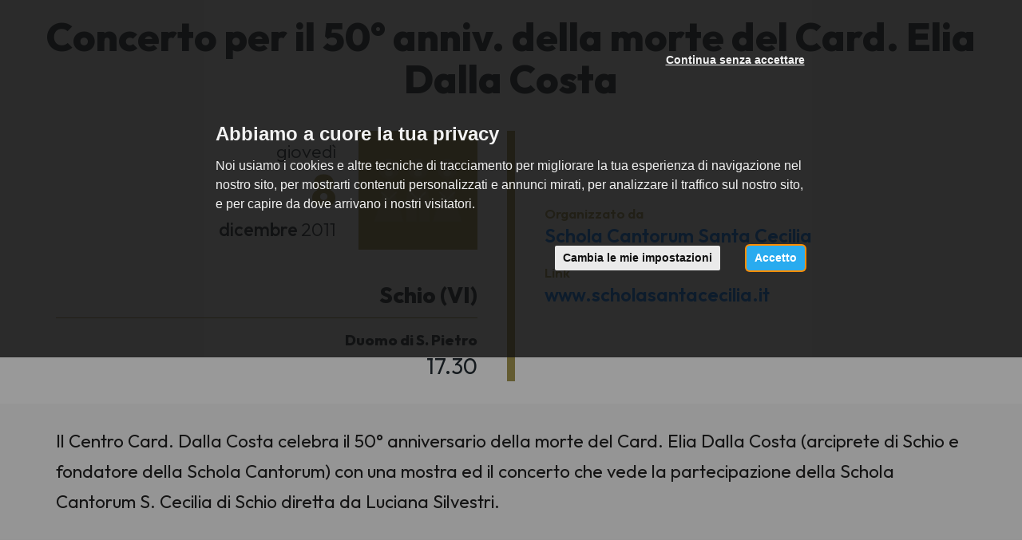

--- FILE ---
content_type: text/html; charset=utf-8
request_url: https://italiacori.it/concerti/12786
body_size: 5236
content:
<!DOCTYPE html>
<html prefix="og: http://ogp.me/ns#">
<head>
  <meta charset="utf-8">
  <meta name="viewport" content="width=device-width, initial-scale=1.0">
  <meta name="theme-color" content="#a49852">
  <meta name="apple-mobile-web-app-capable" content="yes">
  <meta name="apple-mobile-web-app-status-bar-style" content="black">
  <meta name="apple-mobile-web-app-title" content="Italiacori">
  <meta http-equiv="X-UA-Compatible" content="IE=edge">
  <link rel="shortcut icon" type="image/png" href="/images/favicon.png"/>
  <meta http-equiv="content-language" content="it" /><!-- USED by BING -->

  <title>Concerto per il 50° anniv. della morte del Card. Elia Dalla Costa</title>
  <meta name="description" content="Il Centro Card. Dalla Costa celebra il 50° anniversario della morte del Card. Elia Dalla Costa (a..." />


  
  <link rel="canonical" href="https://italiacori.it/concerti/12786" />


  
  <meta property="og:url" content="https://italiacori.it/concerti/12786" />
  <meta property="og:site_name" content="Cori Italiani" />
  <meta property="og:type" content="article" />
  <meta property="og:title" content="Concerto per il 50° anniv. della morte del Card. Elia Dalla Costa" />
  <meta property="og:description" content="Il Centro Card. Dalla Costa celebra il 50° anniversario della morte del Card. Elia Dalla Costa (a..." />


  <link rel="stylesheet" href="/assets/application_italiacori-f94304442426304d7ac2d4378b9694b270e65d4aac4bb50afea137daf276feea.css" media="all" data-turbolinks-track="true" />
  <script src="/assets/application_italiacori-d629f983ff00f08593f77c90a3e49074eba3c2ca97455f0930a8a98b59c25e9f.js" data-turbolinks-track="reload"></script>

  <meta name="csrf-param" content="authenticity_token" />
<meta name="csrf-token" content="e3DEljz-84AMajNC0WLfHFFpdKBfl0OmqJxcR-ypDGc5GmDCLEdhHokmJ_JWsD-blu3dKgIbwDjWWvpgdC5ARg" />

    <!-- Google Tag Manager -->
    <script type="text/plain" cookie-consent="tracking">
      (function(w,d,s,l,i){w[l]=w[l]||[];w[l].push({'gtm.start':
        new Date().getTime(),event:'gtm.js'});var f=d.getElementsByTagName(s)[0],
        j=d.createElement(s),dl=l!='dataLayer'?'&l='+l:'';j.async=true;j.src=
        'https://www.googletagmanager.com/gtm.js?id='+i+dl;f.parentNode.insertBefore(j,f);
        })(window,document,'script','dataLayer','GTM-WW5G75J');
    </script>
    <!-- End Google Tag Manager -->

  <!-- Cookie Consent by https://www.FreePrivacyPolicy.com -->
<!-- summary of values of cookie-consent: strictly-necessary, functionality, tracking, targeting  -->
<script type="text/javascript" src="//www.freeprivacypolicy.com/public/cookie-consent/4.0.0/cookie-consent.js" charset="UTF-8"></script>
<script type="text/javascript" charset="UTF-8">
  document.addEventListener('DOMContentLoaded', function () {
    cookieconsent.run({
      "notice_banner_type":"interstitial",
      "consent_type":"express",
      "palette":"light",
      "language":"it",
      "page_load_consent_levels":["strictly-necessary"],
      "notice_banner_reject_button_hide":false,
      "preferences_center_close_button_hide":false,
      "page_refresh_confirmation_buttons":false,
      "website_name":"Italiacori",
      "nb_reject":"Italiacori",
      "open_preferences_center_selector":"#open-preferences-center",
      "website_privacy_policy_url":"https://www.italiacori.it/pages/cookies"
    });

    $('.cc-nb-title').html("Abbiamo a cuore la tua privacy");
    $('.cc-nb-reject').html("Continua senza accettare");

  });
</script>

<noscript>Cookie Consent by <a href="https://www.freeprivacypolicy.com/" rel="nofollow noopener">Free Privacy Policy website</a></noscript>
<!-- End Cookie Consent -->


</head>
<body class=" ">
    <!-- Google Tag Manager (noscript) -->
    <noscript>
      <iframe src="https://www.googletagmanager.com/ns.html?id=GTM-WW5G75J"
              height="0" width="0" style="display:none;visibility:hidden"></iframe>
    </noscript>
    <!-- End Google Tag Manager (noscript) -->

  





<div class="appointment-details">

  <h1 class="appointment-details--title">
    Concerto per il 50° anniv. della morte del Card. Elia Dalla Costa
  </h1>

  <div class="appointment-section">
    <div class="container">
      <div class="row">
        <div class="col-sm-12">
          <div class="appointment-info">
            <div class="first-column">
              <div class="appointment-date-and-image">
                <div class="appointment-date-box">
                  <div class="appointment-datetime">
                    <span class="wday">giovedì</span>
                    <span class="day">8</span>
                    <span class="month">dicembre</span>
                    <span class="year">2011</span>
                  </div>
                </div>
                <div class="appointment-image-box">
                    <div class="appointment-image" style="background-image: url('https://italiacori.it/assets/italiacori/icone/sp_coro-3be772f710b778220af1173f2db9622d3abf6b4e54aaef70866a94cc4f80a85d.png')"></div>
                </div>
              </div>

              <div class="appointment-address">Schio (VI)</div>
                <div class="appointment-location">Duomo di S. Pietro</div>
                <div class="appointment-time">17.30</div>
            </div>
            <div class="second-column">

              <div class="metadata-block">
                <div class="metadata-label">Organizzato da</div>
                <div class="metadata-value">
                      <a href="/schola-cantorum-santa-cecilia-schio">Schola Cantorum Santa Cecilia</a>
                </div>
              </div>


                <div class="metadata-block">
                  <div class="metadata-label">Link</div>
                  <div class="metadata-value">
                    <a href="https://www.scholasantacecilia.it">www.scholasantacecilia.it</a>
                    
                  </div>
                </div>


            </div>
          </div>
        </div>
      </div>
    </div>
  </div>

    <div class="appointment-section appointment-notes">
      <div class="appointment-details--notes">
        <div class="container">
          <div class="row">
            <div class="col-sm-12">
              Il Centro Card. Dalla Costa celebra il 50° anniversario della morte del Card. Elia Dalla Costa (arciprete di Schio e fondatore della Schola Cantorum) con una mostra ed il concerto che vede la partecipazione della Schola Cantorum S. Cecilia di Schio diretta da Luciana Silvestri.
            </div>
          </div>
        </div>
      </div>
    </div>



</div>

<div class="home-footer-italiacori">
  <div class="container">

      <p class="show-all-appointments">
        <a class="btn btn-md btn-dark-gold" href="/concerti">
          Tutti i concerti
</a>      </p>

    <h2>Italiacori</h2>
    <p>Il portale dei cori associati a Feniarco</p>

    <div class="footer-contacts">
      <div class="row">
        <div class="col-sm-4">
          <p>
            <a href="http://www.feniarco.it/">
              <img class="logo-feniarco" loading="lazy" src="/assets/italiacori/logo_right-bc4f551d012fd0aa973e5600cd2708c333e2d841b516f471e9827beb11d6f4f6.png" />
</a>          </p>
          <p><i class="fa fa-phone"></i> +39 0434 876724</p>
          <p><i class="fa fa-envelope-o"></i> info@feniarco.it</p>
        </div>
        <div class="col-sm-4">
          <p class="label-feniarco">FE.N.I.A.R.CO</p>
          <p>Federazione Nazionale Italiana Associazioni Regionali Corali</p>
          <p>
            Via Altan, 83/4<br />
            33078 San Vito Al Tagliamento (PN)
          </p>
        </div>
        <div class="col-sm-4">
          <p>
            <a href="http://feniarco.it/it/cosa-facciamo/il-portale-italiacori-it" data-toggle="tooltip"
               title="Istruzioni">
              <i class="fa fa-life-ring"></i>
            </a>
          </p>
          <div class="backoffice-login">
            <p>
                <a class="btn-browse" href="/backoffice">
                  Area riservata
</a>            </p>
          </div>

        </div>
      </div>
    </div>

  </div>
</div>

  <div class="footer-copy">
    <div class="container-fluid">
      <div class="row">
        <div class="col-sm-12">
          <div class="footer-copy--elements">
            <div>Tutti i diritti sono riservati © 2024 – Feniarco APS</div>
            <div>
              <a target="_blank" class="btn-link" href="/pages/privacy">Privacy policy</a>
            </div>
            <div>
              <a data-toggle="modal" data-target="#modalCookies" class="btn-link" href="javascript:;">Cookie policy</a>
            </div>
            <div>
              <a href="https://www.feniarco.it/">feniarco.it</a>
            </div>
          </div>
        </div>
      </div>
    </div>
  </div>





  <!-- Flash messages -->
  <script type="text/javascript">
</script>


  <!-- Modal video -->
<div class="modal fade modal_video" id="HomePageVideoModal" tabindex="-1" role="dialog" aria-labelledby="myModalLabel">
  <button id="myModalClose"type="button" class="close" data-dismiss="modal" aria-label="Close"><span aria-hidden="true">&times;</span></button>
  <div class="modal-dialog" role="document">
    <div class="modal-content">
      <div class="modal-body">
        <div class="embed-responsive embed-responsive-16by9">
          <iframe id="iframeYoutube" width="embed-responsive-item" src="" frameborder="0" allowfullscreen></iframe></div>
      </div>
    </div>
  </div>
</div>
  <div id="modalCookies" class="modal" role="dialog">
  <div class="modal-dialog">
    <!-- Modal content-->
    <div class="modal-content">
      <div class="modal-header">
        <button type="button" class="close" data-dismiss="modal">×</button>
        <h1 class="modal-title">Cookies Policy</h1>
      </div>
      <div class="modal-body">
        <h3>
  Cosa sono i Cookie
</h3>
<p>
  I cookies sono brevi file di testo che possono essere salvati sul computer dell'utente (o altri dispositivi abilitati alla navigazione su internet, per esempio
  smartphone o tablet) quando esso visita i siti web.<br>
  Di solito un cookie contiene il nome del sito internet dal quale il cookie stesso proviene e la "durata vitale" del cookie (ovvero per quanto tempo rimarrà sul dispositivo dell'utente).<br>
  La presente Cookie Policy ha lo scopo specifico di illustrare i tipi, le modalità di utilizzo di cookie presenti su questo sito web.
</p>

<h3>
  1. Cookie tecnici
</h3>

<h4>
  Cookie di Navigazione per il funzionamento del sito web
</h4>
<p>
  Il presente sito utilizza cookies di sessione al fine di offrire un servizio più efficiente. L'uso di tali cookies è strettamente limitato alla trasmissione di identificativi di sessione
  (costituiti da numeri casuali generati dal server) necessari per consentire di fornire i servizi e le funzioni dei Siti Web in modo completo.
</p>

<h4>
  Cookie Google Analytics
</h4>
<p>
  Raccolgono e analizzano in forma anonima e/o aggregata le informazioni sull'uso del sito da parte dei visitatori (pagine visitate, ...)
  per fornire all'utente una migliore esperienza di navigazione. Questi cookies non raccolgono informazioni che possono identificare in qualche modo l'utente.
</p>

<h3>
  Come disabilitare i cookies
</h3>
<p>
  La maggioranza dei browser internet sono inizialmente impostati per accettare i cookies in modo automatico. L'utente può modificare queste impostazioni per
  bloccare i cookies o per avvertire che dei cookies vengono mandati al dispositivo dell'utente medesimo. Esistono vari modi per gestire i cookies.<br>
  L'utente può fare riferimento al manuale d'istruzioni o alla schermata di aiuto del suo browser per scoprire come regolare o modificare le impostazioni del suo browser.<br>
  In caso di dispositivi diversi (per esempio, computer, smartphone, tablet, ecc.), l'utente dovrà assicurarsi che ciascun browser su ciascun dispositivo sia regolato per riflettere le proprie preferenze relative ai cookies.<br>
</p>
<p>
  Per informazioni su come modificare le impostazioni dei cookies seleziona qui sotto il browser che stai utilizzando: <br>
  <a href="https://support.google.com/chrome/answer/95647?hl=it&amp;topic=14666&amp;ctx=topic" target="_blank">Chrome</a>&nbsp;<br>
  <a href="http://support.mozilla.org/it/kb/Attivare%20e%20disattivare%20i%20cookie" target="_blank">Firefox</a>&nbsp;<br>
  <a href="http://windows.microsoft.com/it-it/windows-vista/block-or-allow-cookies" target="_blank">Explorer</a>&nbsp;<br>
  <a href="http://www.opera.com/help/tutorials/security/privacy/" target="_blank">Opera</a>&nbsp;<br>
  <a href="http://www.apple.com/support/?path=Safari/5.0/en/11471.html" target="_blank">Safari</a>&nbsp;
</p>

<h2>
  Facoltatività del conferimento dei dati
</h2>

<p>
  A parte quanto specificato per i dati di navigazione, l'utente è libero di fornire i dati personali riportati nei moduli di richiesta.
  Tuttavia, il loro mancato conferimento può comportare l'impossibilità di ottenere quanto richiesto.
</p>

<h2>
  Modalità del trattamento e misure di sicurezza del sito
</h2>
<p>
  Il trattamento dei dati viene effettuato attraverso sistemi automatizzati (ad es. utilizzando procedure informatiche o supporti elettronici)
  e/o manualmente (es. su supporti cartacei) per il tempo strettamente necessario a conseguire gli scopi per cui sono stati raccolti e,
  comunque, in conformità alle disposizioni normative vigenti in materia.<br>
  Specifiche misure di sicurezza sono osservate per prevenire la perdita dei dati, usi illeciti o non corretti ed accessi non autorizzati.
</p>

<h2>
  Link
</h2>
<p>
  Il presente sito web consente il link ad altri siti web di terzi. Resta inteso che <b>FENIARCO</b> non dispone di alcuna possibilità di
  controllo per questi siti e non si assume la responsabilità di questi siti esterni, come pure non è responsabile né del
  contenuto né dell'accessibilità di questi siti.<br>
  L'informativa è resa soltanto per il presente sito e non anche per i siti web di terzi linkati al presente sito.
</p>

<h2>
  Diritti degli interessati
</h2>
<p>
  I soggetti cui si riferiscono i dati personali hanno il diritto in qualunque momento di ottenere la conferma dell'esistenza o meno dei
  medesimi dati e di conoscerne il contenuto e l'origine, verificarne l'esattezza o chiederne l'integrazione o l'aggiornamento,
  oppure la rettificazione (art. 7 del D.Lgs. n. 196/2003).<br>
  Ai sensi del medesimo articolo si ha il diritto di chiedere la cancellazione, la trasformazione in forma anonima o il blocco dei dati trattati
  in violazione di legge, nonché di opporsi in ogni caso, per motivi legittimi, al loro trattamento.
  Le richieste vanno rivolte a <b>FENIARCO</b>, Via Altan, 83/4, - 33078 San Vito al Tagliamento (PN) - Italia, mediante lettera raccomandata,
  telefax, posta elettronica.
</p>
<p>
  Il presente documento costituisce la "Privacy Policy" di questo sito che sarà soggetta ad aggiornamenti.
</p>
      </div>
      <div class="modal-footer">
        <button type="button" class="btn btn-default" data-dismiss="modal">Chiudi</button>
      </div>
    </div>
  </div>
</div>

  
</body>
</html>


--- FILE ---
content_type: application/javascript
request_url: https://italiacori.it/assets/application_italiacori-d629f983ff00f08593f77c90a3e49074eba3c2ca97455f0930a8a98b59c25e9f.js
body_size: 178258
content:
!function(t,e){"object"==typeof module&&"object"==typeof module.exports?module.exports=t.document?e(t,!0):function(t){if(!t.document)throw new Error("jQuery requires a window with a document");return e(t)}:e(t)}("undefined"!=typeof window?window:this,function(t,e){function n(t){var e=t.length,n=J.type(t);return"function"!==n&&!J.isWindow(t)&&(!(1!==t.nodeType||!e)||("array"===n||0===e||"number"==typeof e&&e>0&&e-1 in t))}function i(t,e,n){if(J.isFunction(e))return J.grep(t,function(t,i){return!!e.call(t,i,t)!==n});if(e.nodeType)return J.grep(t,function(t){return t===e!==n});if("string"==typeof e){if(rt.test(e))return J.filter(e,t,n);e=J.filter(e,t)}return J.grep(t,function(t){return q.call(e,t)>=0!==n})}function o(t,e){for(;(t=t[e])&&1!==t.nodeType;);return t}function a(t){var e=mt[t]={};return J.each(t.match(ft)||[],function(t,n){e[n]=!0}),e}function s(){K.removeEventListener("DOMContentLoaded",s,!1),t.removeEventListener("load",s,!1),J.ready()}function r(){Object.defineProperty(this.cache={},0,{get:function(){return{}}}),this.expando=J.expando+Math.random()}function l(t,e,n){var i;if(void 0===n&&1===t.nodeType)if(i="data-"+e.replace(_t,"-$1").toLowerCase(),"string"==typeof(n=t.getAttribute(i))){try{n="true"===n||"false"!==n&&("null"===n?null:+n+""===n?+n:bt.test(n)?J.parseJSON(n):n)}catch(t){}yt.set(t,e,n)}else n=void 0;return n}function d(){return!0}function c(){return!1}function u(){try{return K.activeElement}catch(t){}}function h(t,e){return J.nodeName(t,"table")&&J.nodeName(11!==e.nodeType?e:e.firstChild,"tr")?t.getElementsByTagName("tbody")[0]||t.appendChild(t.ownerDocument.createElement("tbody")):t}function p(t){return t.type=(null!==t.getAttribute("type"))+"/"+t.type,t}function f(t){var e=At.exec(t.type);return e?t.type=e[1]:t.removeAttribute("type"),t}function m(t,e){for(var n=0,i=t.length;i>n;n++)vt.set(t[n],"globalEval",!e||vt.get(e[n],"globalEval"))}function g(t,e){var n,i,o,a,s,r,l,d;if(1===e.nodeType){if(vt.hasData(t)&&(a=vt.access(t),s=vt.set(e,a),d=a.events))for(o in delete s.handle,s.events={},d)for(n=0,i=d[o].length;i>n;n++)J.event.add(e,o,d[o][n]);yt.hasData(t)&&(r=yt.access(t),l=J.extend({},r),yt.set(e,l))}}function v(t,e){var n=t.getElementsByTagName?t.getElementsByTagName(e||"*"):t.querySelectorAll?t.querySelectorAll(e||"*"):[];return void 0===e||e&&J.nodeName(t,e)?J.merge([t],n):n}function y(t,e){var n=e.nodeName.toLowerCase();"input"===n&&Ct.test(t.type)?e.checked=t.checked:("input"===n||"textarea"===n)&&(e.defaultValue=t.defaultValue)}function b(e,n){var i,o=J(n.createElement(e)).appendTo(n.body),a=t.getDefaultComputedStyle&&(i=t.getDefaultComputedStyle(o[0]))?i.display:J.css(o[0],"display");return o.detach(),a}function _(t){var e=K,n=Bt[t];return n||("none"!==(n=b(t,e))&&n||((e=(Ht=(Ht||J("<iframe frameborder='0' width='0' height='0'/>")).appendTo(e.documentElement))[0].contentDocument).write(),e.close(),n=b(t,e),Ht.detach()),Bt[t]=n),n}function w(t,e,n){var i,o,a,s,r=t.style;return(n=n||Yt(t))&&(s=n.getPropertyValue(e)||n[e]),n&&(""!==s||J.contains(t.ownerDocument,t)||(s=J.style(t,e)),Ft.test(s)&&jt.test(e)&&(i=r.width,o=r.minWidth,a=r.maxWidth,r.minWidth=r.maxWidth=r.width=s,s=n.width,r.width=i,r.minWidth=o,r.maxWidth=a)),void 0!==s?s+"":s}function x(t,e){return{get:function(){return t()?void delete this.get:(this.get=e).apply(this,arguments)}}}function T(t,e){if(e in t)return e;for(var n=e[0].toUpperCase()+e.slice(1),i=e,o=Ut.length;o--;)if((e=Ut[o]+n)in t)return e;return i}function C(t,e,n){var i=Zt.exec(e);return i?Math.max(0,i[1]-(n||0))+(i[2]||"px"):e}function S(t,e,n,i,o){for(var a=n===(i?"border":"content")?4:"width"===e?1:0,s=0;4>a;a+=2)"margin"===n&&(s+=J.css(t,n+xt[a],!0,o)),i?("content"===n&&(s-=J.css(t,"padding"+xt[a],!0,o)),"margin"!==n&&(s-=J.css(t,"border"+xt[a]+"Width",!0,o))):(s+=J.css(t,"padding"+xt[a],!0,o),"padding"!==n&&(s+=J.css(t,"border"+xt[a]+"Width",!0,o)));return s}function E(t,e,n){var i=!0,o="width"===e?t.offsetWidth:t.offsetHeight,a=Yt(t),s="border-box"===J.css(t,"boxSizing",!1,a);if(0>=o||null==o){if((0>(o=w(t,e,a))||null==o)&&(o=t.style[e]),Ft.test(o))return o;i=s&&(X.boxSizingReliable()||o===t.style[e]),o=parseFloat(o)||0}return o+S(t,e,n||(s?"border":"content"),i,a)+"px"}function k(t,e){for(var n,i,o,a=[],s=0,r=t.length;r>s;s++)(i=t[s]).style&&(a[s]=vt.get(i,"olddisplay"),n=i.style.display,e?(a[s]||"none"!==n||(i.style.display=""),""===i.style.display&&Tt(i)&&(a[s]=vt.access(i,"olddisplay",_(i.nodeName)))):(o=Tt(i),"none"===n&&o||vt.set(i,"olddisplay",o?n:J.css(i,"display"))));for(s=0;r>s;s++)(i=t[s]).style&&(e&&"none"!==i.style.display&&""!==i.style.display||(i.style.display=e?a[s]||"":"none"));return t}function M(t,e,n,i,o){return new M.prototype.init(t,e,n,i,o)}function P(){return setTimeout(function(){Xt=void 0}),Xt=J.now()}function L(t,e){var n,i=0,o={height:t};for(e=e?1:0;4>i;i+=2-e)o["margin"+(n=xt[i])]=o["padding"+n]=t;return e&&(o.opacity=o.width=t),o}function D(t,e,n){for(var i,o=(ne[e]||[]).concat(ne["*"]),a=0,s=o.length;s>a;a++)if(i=o[a].call(n,e,t))return i}function O(t,e,n){var i,o,a,s,r,l,d,c=this,u={},h=t.style,p=t.nodeType&&Tt(t),f=vt.get(t,"fxshow");for(i in n.queue||(null==(r=J._queueHooks(t,"fx")).unqueued&&(r.unqueued=0,l=r.empty.fire,r.empty.fire=function(){r.unqueued||l()}),r.unqueued++,c.always(function(){c.always(function(){r.unqueued--,J.queue(t,"fx").length||r.empty.fire()})})),1===t.nodeType&&("height"in e||"width"in e)&&(n.overflow=[h.overflow,h.overflowX,h.overflowY],"inline"===("none"===(d=J.css(t,"display"))?vt.get(t,"olddisplay")||_(t.nodeName):d)&&"none"===J.css(t,"float")&&(h.display="inline-block")),n.overflow&&(h.overflow="hidden",c.always(function(){h.overflow=n.overflow[0],h.overflowX=n.overflow[1],h.overflowY=n.overflow[2]})),e)if(o=e[i],Qt.exec(o)){if(delete e[i],a=a||"toggle"===o,o===(p?"hide":"show")){if("show"!==o||!f||void 0===f[i])continue;p=!0}u[i]=f&&f[i]||J.style(t,i)}else d=void 0;if(J.isEmptyObject(u))"inline"===("none"===d?_(t.nodeName):d)&&(h.display=d);else for(i in f?"hidden"in f&&(p=f.hidden):f=vt.access(t,"fxshow",{}),a&&(f.hidden=!p),p?J(t).show():c.done(function(){J(t).hide()}),c.done(function(){var e;for(e in vt.remove(t,"fxshow"),u)J.style(t,e,u[e])}),u)s=D(p?f[i]:0,i,c),i in f||(f[i]=s.start,p&&(s.end=s.start,s.start="width"===i||"height"===i?1:0))}function $(t,e){var n,i,o,a,s;for(n in t)if(o=e[i=J.camelCase(n)],a=t[n],J.isArray(a)&&(o=a[1],a=t[n]=a[0]),n!==i&&(t[i]=a,delete t[n]),(s=J.cssHooks[i])&&"expand"in s)for(n in a=s.expand(a),delete t[i],a)n in t||(t[n]=a[n],e[n]=o);else e[i]=o}function z(t,e,n){var i,o,a=0,s=ee.length,r=J.Deferred().always(function(){delete l.elem}),l=function(){if(o)return!1;for(var e=Xt||P(),n=Math.max(0,d.startTime+d.duration-e),i=1-(n/d.duration||0),a=0,s=d.tweens.length;s>a;a++)d.tweens[a].run(i);return r.notifyWith(t,[d,i,n]),1>i&&s?n:(r.resolveWith(t,[d]),!1)},d=r.promise({elem:t,props:J.extend({},e),opts:J.extend(!0,{specialEasing:{}},n),originalProperties:e,originalOptions:n,startTime:Xt||P(),duration:n.duration,tweens:[],createTween:function(e,n){var i=J.Tween(t,d.opts,e,n,d.opts.specialEasing[e]||d.opts.easing);return d.tweens.push(i),i},stop:function(e){var n=0,i=e?d.tweens.length:0;if(o)return this;for(o=!0;i>n;n++)d.tweens[n].run(1);return e?r.resolveWith(t,[d,e]):r.rejectWith(t,[d,e]),this}}),c=d.props;for($(c,d.opts.specialEasing);s>a;a++)if(i=ee[a].call(d,t,c,d.opts))return i;return J.map(c,D,d),J.isFunction(d.opts.start)&&d.opts.start.call(t,d),J.fx.timer(J.extend(l,{elem:t,anim:d,queue:d.opts.queue})),d.progress(d.opts.progress).done(d.opts.done,d.opts.complete).fail(d.opts.fail).always(d.opts.always)}function I(t){return function(e,n){"string"!=typeof e&&(n=e,e="*");var i,o=0,a=e.toLowerCase().match(ft)||[];if(J.isFunction(n))for(;i=a[o++];)"+"===i[0]?(i=i.slice(1)||"*",(t[i]=t[i]||[]).unshift(n)):(t[i]=t[i]||[]).push(n)}}function A(t,e,n,i){function o(r){var l;return a[r]=!0,J.each(t[r]||[],function(t,r){var d=r(e,n,i);return"string"!=typeof d||s||a[d]?s?!(l=d):void 0:(e.dataTypes.unshift(d),o(d),!1)}),l}var a={},s=t===we;return o(e.dataTypes[0])||!a["*"]&&o("*")}function N(t,e){var n,i,o=J.ajaxSettings.flatOptions||{};for(n in e)void 0!==e[n]&&((o[n]?t:i||(i={}))[n]=e[n]);return i&&J.extend(!0,t,i),t}function R(t,e,n){for(var i,o,a,s,r=t.contents,l=t.dataTypes;"*"===l[0];)l.shift(),void 0===i&&(i=t.mimeType||e.getResponseHeader("Content-Type"));if(i)for(o in r)if(r[o]&&r[o].test(i)){l.unshift(o);break}if(l[0]in n)a=l[0];else{for(o in n){if(!l[0]||t.converters[o+" "+l[0]]){a=o;break}s||(s=o)}a=a||s}return a?(a!==l[0]&&l.unshift(a),n[a]):void 0}function H(t,e,n,i){var o,a,s,r,l,d={},c=t.dataTypes.slice();if(c[1])for(s in t.converters)d[s.toLowerCase()]=t.converters[s];for(a=c.shift();a;)if(t.responseFields[a]&&(n[t.responseFields[a]]=e),!l&&i&&t.dataFilter&&(e=t.dataFilter(e,t.dataType)),l=a,a=c.shift())if("*"===a)a=l;else if("*"!==l&&l!==a){if(!(s=d[l+" "+a]||d["* "+a]))for(o in d)if((r=o.split(" "))[1]===a&&(s=d[l+" "+r[0]]||d["* "+r[0]])){!0===s?s=d[o]:!0!==d[o]&&(a=r[0],c.unshift(r[1]));break}if(!0!==s)if(s&&t.throws)e=s(e);else try{e=s(e)}catch(t){return{state:"parsererror",error:s?t:"No conversion from "+l+" to "+a}}}return{state:"success",data:e}}function B(t,e,n,i){var o;if(J.isArray(e))J.each(e,function(e,o){n||Ce.test(t)?i(t,o):B(t+"["+("object"==typeof o?e:"")+"]",o,n,i)});else if(n||"object"!==J.type(e))i(t,e);else for(o in e)B(t+"["+o+"]",e[o],n,i)}function j(t){return J.isWindow(t)?t:9===t.nodeType&&t.defaultView}var F=[],Y=F.slice,W=F.concat,Z=F.push,q=F.indexOf,V={},G=V.toString,U=V.hasOwnProperty,X={},K=t.document,Q="2.1.1",J=function(t,e){return new J.fn.init(t,e)},tt=/^[\s\uFEFF\xA0]+|[\s\uFEFF\xA0]+$/g,et=/^-ms-/,nt=/-([\da-z])/gi,it=function(t,e){return e.toUpperCase()};J.fn=J.prototype={jquery:Q,constructor:J,selector:"",length:0,toArray:function(){return Y.call(this)},get:function(t){return null!=t?0>t?this[t+this.length]:this[t]:Y.call(this)},pushStack:function(t){var e=J.merge(this.constructor(),t);return e.prevObject=this,e.context=this.context,e},each:function(t,e){return J.each(this,t,e)},map:function(t){return this.pushStack(J.map(this,function(e,n){return t.call(e,n,e)}))},slice:function(){return this.pushStack(Y.apply(this,arguments))},first:function(){return this.eq(0)},last:function(){return this.eq(-1)},eq:function(t){var e=this.length,n=+t+(0>t?e:0);return this.pushStack(n>=0&&e>n?[this[n]]:[])},end:function(){return this.prevObject||this.constructor(null)},push:Z,sort:F.sort,splice:F.splice},J.extend=J.fn.extend=function(){var t,e,n,i,o,a,s=arguments[0]||{},r=1,l=arguments.length,d=!1;for("boolean"==typeof s&&(d=s,s=arguments[r]||{},r++),"object"==typeof s||J.isFunction(s)||(s={}),r===l&&(s=this,r--);l>r;r++)if(null!=(t=arguments[r]))for(e in t)n=s[e],s!==(i=t[e])&&(d&&i&&(J.isPlainObject(i)||(o=J.isArray(i)))?(o?(o=!1,a=n&&J.isArray(n)?n:[]):a=n&&J.isPlainObject(n)?n:{},s[e]=J.extend(d,a,i)):void 0!==i&&(s[e]=i));return s},J.extend({expando:"jQuery"+(Q+Math.random()).replace(/\D/g,""),isReady:!0,error:function(t){throw new Error(t)},noop:function(){},isFunction:function(t){return"function"===J.type(t)},isArray:Array.isArray,isWindow:function(t){return null!=t&&t===t.window},isNumeric:function(t){return!J.isArray(t)&&t-parseFloat(t)>=0},isPlainObject:function(t){return"object"===J.type(t)&&!t.nodeType&&!J.isWindow(t)&&!(t.constructor&&!U.call(t.constructor.prototype,"isPrototypeOf"))},isEmptyObject:function(t){var e;for(e in t)return!1;return!0},type:function(t){return null==t?t+"":"object"==typeof t||"function"==typeof t?V[G.call(t)]||"object":typeof t},globalEval:function(t){var e,n=eval;(t=J.trim(t))&&(1===t.indexOf("use strict")?((e=K.createElement("script")).text=t,K.head.appendChild(e).parentNode.removeChild(e)):n(t))},camelCase:function(t){return t.replace(et,"ms-").replace(nt,it)},nodeName:function(t,e){return t.nodeName&&t.nodeName.toLowerCase()===e.toLowerCase()},each:function(t,e,i){var o=0,a=t.length,s=n(t);if(i){if(s)for(;a>o&&!1!==e.apply(t[o],i);o++);else for(o in t)if(!1===e.apply(t[o],i))break}else if(s)for(;a>o&&!1!==e.call(t[o],o,t[o]);o++);else for(o in t)if(!1===e.call(t[o],o,t[o]))break;return t},trim:function(t){return null==t?"":(t+"").replace(tt,"")},makeArray:function(t,e){var i=e||[];return null!=t&&(n(Object(t))?J.merge(i,"string"==typeof t?[t]:t):Z.call(i,t)),i},inArray:function(t,e,n){return null==e?-1:q.call(e,t,n)},merge:function(t,e){for(var n=+e.length,i=0,o=t.length;n>i;i++)t[o++]=e[i];return t.length=o,t},grep:function(t,e,n){for(var i=[],o=0,a=t.length,s=!n;a>o;o++)!e(t[o],o)!==s&&i.push(t[o]);return i},map:function(t,e,i){var o,a=0,s=t.length,r=[];if(n(t))for(;s>a;a++)null!=(o=e(t[a],a,i))&&r.push(o);else for(a in t)null!=(o=e(t[a],a,i))&&r.push(o);return W.apply([],r)},guid:1,proxy:function(t,e){var n,i,o;return"string"==typeof e&&(n=t[e],e=t,t=n),J.isFunction(t)?(i=Y.call(arguments,2),o=function(){return t.apply(e||this,i.concat(Y.call(arguments)))},o.guid=t.guid=t.guid||J.guid++,o):void 0},now:Date.now,support:X}),J.each("Boolean Number String Function Array Date RegExp Object Error".split(" "),function(t,e){V["[object "+e+"]"]=e.toLowerCase()});var ot=function(t){function e(t,e,n,i){var o,a,s,r,l,d,u,p,f,m;if((e?e.ownerDocument||e:B)!==O&&D(e),n=n||[],!t||"string"!=typeof t)return n;if(1!==(r=(e=e||O).nodeType)&&9!==r)return[];if(z&&!i){if(o=yt.exec(t))if(s=o[1]){if(9===r){if(!(a=e.getElementById(s))||!a.parentNode)return n;if(a.id===s)return n.push(a),n}else if(e.ownerDocument&&(a=e.ownerDocument.getElementById(s))&&R(e,a)&&a.id===s)return n.push(a),n}else{if(o[2])return J.apply(n,e.getElementsByTagName(t)),n;if((s=o[3])&&w.getElementsByClassName&&e.getElementsByClassName)return J.apply(n,e.getElementsByClassName(s)),n}if(w.qsa&&(!I||!I.test(t))){if(p=u=H,f=e,m=9===r&&t,1===r&&"object"!==e.nodeName.toLowerCase()){for(d=S(t),(u=e.getAttribute("id"))?p=u.replace(_t,"\\$&"):e.setAttribute("id",p),p="[id='"+p+"'] ",l=d.length;l--;)d[l]=p+h(d[l]);f=bt.test(t)&&c(e.parentNode)||e,m=d.join(",")}if(m)try{return J.apply(n,f.querySelectorAll(m)),n}catch(t){}finally{u||e.removeAttribute("id")}}}return k(t.replace(lt,"$1"),e,n,i)}function n(){function t(n,i){return e.push(n+" ")>x.cacheLength&&delete t[e.shift()],t[n+" "]=i}var e=[];return t}function i(t){return t[H]=!0,t}function o(t){var e=O.createElement("div");try{return!!t(e)}catch(t){return!1}finally{e.parentNode&&e.parentNode.removeChild(e),e=null}}function a(t,e){for(var n=t.split("|"),i=t.length;i--;)x.attrHandle[n[i]]=e}function s(t,e){var n=e&&t,i=n&&1===t.nodeType&&1===e.nodeType&&(~e.sourceIndex||G)-(~t.sourceIndex||G);if(i)return i;if(n)for(;n=n.nextSibling;)if(n===e)return-1;return t?1:-1}function r(t){return function(e){return"input"===e.nodeName.toLowerCase()&&e.type===t}}function l(t){return function(e){var n=e.nodeName.toLowerCase();return("input"===n||"button"===n)&&e.type===t}}function d(t){return i(function(e){return e=+e,i(function(n,i){for(var o,a=t([],n.length,e),s=a.length;s--;)n[o=a[s]]&&(n[o]=!(i[o]=n[o]))})})}function c(t){return t&&typeof t.getElementsByTagName!==V&&t}function u(){}function h(t){for(var e=0,n=t.length,i="";n>e;e++)i+=t[e].value;return i}function p(t,e,n){var i=e.dir,o=n&&"parentNode"===i,a=F++;return e.first?function(e,n,a){for(;e=e[i];)if(1===e.nodeType||o)return t(e,n,a)}:function(e,n,s){var r,l,d=[j,a];if(s){for(;e=e[i];)if((1===e.nodeType||o)&&t(e,n,s))return!0}else for(;e=e[i];)if(1===e.nodeType||o){if((r=(l=e[H]||(e[H]={}))[i])&&r[0]===j&&r[1]===a)return d[2]=r[2];if(l[i]=d,d[2]=t(e,n,s))return!0}}}function f(t){return t.length>1?function(e,n,i){for(var o=t.length;o--;)if(!t[o](e,n,i))return!1;return!0}:t[0]}function m(t,n,i){for(var o=0,a=n.length;a>o;o++)e(t,n[o],i);return i}function g(t,e,n,i,o){for(var a,s=[],r=0,l=t.length,d=null!=e;l>r;r++)(a=t[r])&&(!n||n(a,i,o))&&(s.push(a),d&&e.push(r));return s}function v(t,e,n,o,a,s){return o&&!o[H]&&(o=v(o)),a&&!a[H]&&(a=v(a,s)),i(function(i,s,r,l){var d,c,u,h=[],p=[],f=s.length,v=i||m(e||"*",r.nodeType?[r]:r,[]),y=!t||!i&&e?v:g(v,h,t,r,l),b=n?a||(i?t:f||o)?[]:s:y;if(n&&n(y,b,r,l),o)for(d=g(b,p),o(d,[],r,l),c=d.length;c--;)(u=d[c])&&(b[p[c]]=!(y[p[c]]=u));if(i){if(a||t){if(a){for(d=[],c=b.length;c--;)(u=b[c])&&d.push(y[c]=u);a(null,b=[],d,l)}for(c=b.length;c--;)(u=b[c])&&(d=a?et.call(i,u):h[c])>-1&&(i[d]=!(s[d]=u))}}else b=g(b===s?b.splice(f,b.length):b),a?a(null,s,b,l):J.apply(s,b)})}function y(t){for(var e,n,i,o=t.length,a=x.relative[t[0].type],s=a||x.relative[" "],r=a?1:0,l=p(function(t){return t===e},s,!0),d=p(function(t){return et.call(e,t)>-1},s,!0),c=[function(t,n,i){return!a&&(i||n!==M)||((e=n).nodeType?l(t,n,i):d(t,n,i))}];o>r;r++)if(n=x.relative[t[r].type])c=[p(f(c),n)];else{if((n=x.filter[t[r].type].apply(null,t[r].matches))[H]){for(i=++r;o>i&&!x.relative[t[i].type];i++);return v(r>1&&f(c),r>1&&h(t.slice(0,r-1).concat({value:" "===t[r-2].type?"*":""})).replace(lt,"$1"),n,i>r&&y(t.slice(r,i)),o>i&&y(t=t.slice(i)),o>i&&h(t))}c.push(n)}return f(c)}function b(t,n){var o=n.length>0,a=t.length>0,s=function(i,s,r,l,d){var c,u,h,p=0,f="0",m=i&&[],v=[],y=M,b=i||a&&x.find.TAG("*",d),_=j+=null==y?1:Math.random()||.1,w=b.length;for(d&&(M=s!==O&&s);f!==w&&null!=(c=b[f]);f++){if(a&&c){for(u=0;h=t[u++];)if(h(c,s,r)){l.push(c);break}d&&(j=_)}o&&((c=!h&&c)&&p--,i&&m.push(c))}if(p+=f,o&&f!==p){for(u=0;h=n[u++];)h(m,v,s,r);if(i){if(p>0)for(;f--;)m[f]||v[f]||(v[f]=K.call(l));v=g(v)}J.apply(l,v),d&&!i&&v.length>0&&p+n.length>1&&e.uniqueSort(l)}return d&&(j=_,M=y),m};return o?i(s):s}var _,w,x,T,C,S,E,k,M,P,L,D,O,$,z,I,A,N,R,H="sizzle"+-new Date,B=t.document,j=0,F=0,Y=n(),W=n(),Z=n(),q=function(t,e){return t===e&&(L=!0),0},V="undefined",G=1<<31,U={}.hasOwnProperty,X=[],K=X.pop,Q=X.push,J=X.push,tt=X.slice,et=X.indexOf||function(t){for(var e=0,n=this.length;n>e;e++)if(this[e]===t)return e;return-1},nt="checked|selected|async|autofocus|autoplay|controls|defer|disabled|hidden|ismap|loop|multiple|open|readonly|required|scoped",it="[\\x20\\t\\r\\n\\f]",ot="(?:\\\\.|[\\w-]|[^\\x00-\\xa0])+",at=ot.replace("w","w#"),st="\\["+it+"*("+ot+")(?:"+it+"*([*^$|!~]?=)"+it+"*(?:'((?:\\\\.|[^\\\\'])*)'|\"((?:\\\\.|[^\\\\\"])*)\"|("+at+"))|)"+it+"*\\]",rt=":("+ot+")(?:\\((('((?:\\\\.|[^\\\\'])*)'|\"((?:\\\\.|[^\\\\\"])*)\")|((?:\\\\.|[^\\\\()[\\]]|"+st+")*)|.*)\\)|)",lt=new RegExp("^"+it+"+|((?:^|[^\\\\])(?:\\\\.)*)"+it+"+$","g"),dt=new RegExp("^"+it+"*,"+it+"*"),ct=new RegExp("^"+it+"*([>+~]|"+it+")"+it+"*"),ut=new RegExp("="+it+"*([^\\]'\"]*?)"+it+"*\\]","g"),ht=new RegExp(rt),pt=new RegExp("^"+at+"$"),ft={ID:new RegExp("^#("+ot+")"),CLASS:new RegExp("^\\.("+ot+")"),TAG:new RegExp("^("+ot.replace("w","w*")+")"),ATTR:new RegExp("^"+st),PSEUDO:new RegExp("^"+rt),CHILD:new RegExp("^:(only|first|last|nth|nth-last)-(child|of-type)(?:\\("+it+"*(even|odd|(([+-]|)(\\d*)n|)"+it+"*(?:([+-]|)"+it+"*(\\d+)|))"+it+"*\\)|)","i"),bool:new RegExp("^(?:"+nt+")$","i"),needsContext:new RegExp("^"+it+"*[>+~]|:(even|odd|eq|gt|lt|nth|first|last)(?:\\("+it+"*((?:-\\d)?\\d*)"+it+"*\\)|)(?=[^-]|$)","i")},mt=/^(?:input|select|textarea|button)$/i,gt=/^h\d$/i,vt=/^[^{]+\{\s*\[native \w/,yt=/^(?:#([\w-]+)|(\w+)|\.([\w-]+))$/,bt=/[+~]/,_t=/'|\\/g,wt=new RegExp("\\\\([\\da-f]{1,6}"+it+"?|("+it+")|.)","ig"),xt=function(t,e,n){var i="0x"+e-65536;return i!=i||n?e:0>i?String.fromCharCode(i+65536):String.fromCharCode(i>>10|55296,1023&i|56320)};try{J.apply(X=tt.call(B.childNodes),B.childNodes),X[B.childNodes.length].nodeType}catch(t){J={apply:X.length?function(t,e){Q.apply(t,tt.call(e))}:function(t,e){for(var n=t.length,i=0;t[n++]=e[i++];);t.length=n-1}}}for(_ in w=e.support={},C=e.isXML=function(t){var e=t&&(t.ownerDocument||t).documentElement;return!!e&&"HTML"!==e.nodeName},D=e.setDocument=function(t){var e,n=t?t.ownerDocument||t:B,i=n.defaultView;return n!==O&&9===n.nodeType&&n.documentElement?(O=n,$=n.documentElement,z=!C(n),i&&i!==i.top&&(i.addEventListener?i.addEventListener("unload",function(){D()},!1):i.attachEvent&&i.attachEvent("onunload",function(){D()})),w.attributes=o(function(t){return t.className="i",!t.getAttribute("className")}),w.getElementsByTagName=o(function(t){return t.appendChild(n.createComment("")),!t.getElementsByTagName("*").length}),w.getElementsByClassName=vt.test(n.getElementsByClassName)&&o(function(t){return t.innerHTML="<div class='a'></div><div class='a i'></div>",t.firstChild.className="i",2===t.getElementsByClassName("i").length}),w.getById=o(function(t){return $.appendChild(t).id=H,!n.getElementsByName||!n.getElementsByName(H).length}),w.getById?(x.find.ID=function(t,e){if(typeof e.getElementById!==V&&z){var n=e.getElementById(t);return n&&n.parentNode?[n]:[]}},x.filter.ID=function(t){var e=t.replace(wt,xt);return function(t){return t.getAttribute("id")===e}}):(delete x.find.ID,x.filter.ID=function(t){var e=t.replace(wt,xt);return function(t){var n=typeof t.getAttributeNode!==V&&t.getAttributeNode("id");return n&&n.value===e}}),x.find.TAG=w.getElementsByTagName?function(t,e){return typeof e.getElementsByTagName!==V?e.getElementsByTagName(t):void 0}:function(t,e){var n,i=[],o=0,a=e.getElementsByTagName(t);if("*"===t){for(;n=a[o++];)1===n.nodeType&&i.push(n);return i}return a},x.find.CLASS=w.getElementsByClassName&&function(t,e){return typeof e.getElementsByClassName!==V&&z?e.getElementsByClassName(t):void 0},A=[],I=[],(w.qsa=vt.test(n.querySelectorAll))&&(o(function(t){t.innerHTML="<select msallowclip=''><option selected=''></option></select>",t.querySelectorAll("[msallowclip^='']").length&&I.push("[*^$]="+it+"*(?:''|\"\")"),t.querySelectorAll("[selected]").length||I.push("\\["+it+"*(?:value|"+nt+")"),t.querySelectorAll(":checked").length||I.push(":checked")}),o(function(t){var e=n.createElement("input");e.setAttribute("type","hidden"),t.appendChild(e).setAttribute("name","D"),t.querySelectorAll("[name=d]").length&&I.push("name"+it+"*[*^$|!~]?="),t.querySelectorAll(":enabled").length||I.push(":enabled",":disabled"),t.querySelectorAll("*,:x"),I.push(",.*:")})),(w.matchesSelector=vt.test(N=$.matches||$.webkitMatchesSelector||$.mozMatchesSelector||$.oMatchesSelector||$.msMatchesSelector))&&o(function(t){w.disconnectedMatch=N.call(t,"div"),N.call(t,"[s!='']:x"),A.push("!=",rt)}),I=I.length&&new RegExp(I.join("|")),A=A.length&&new RegExp(A.join("|")),e=vt.test($.compareDocumentPosition),R=e||vt.test($.contains)?function(t,e){var n=9===t.nodeType?t.documentElement:t,i=e&&e.parentNode;return t===i||!(!i||1!==i.nodeType||!(n.contains?n.contains(i):t.compareDocumentPosition&&16&t.compareDocumentPosition(i)))}:function(t,e){if(e)for(;e=e.parentNode;)if(e===t)return!0;return!1},q=e?function(t,e){if(t===e)return L=!0,0;var i=!t.compareDocumentPosition-!e.compareDocumentPosition;return i||(1&(i=(t.ownerDocument||t)===(e.ownerDocument||e)?t.compareDocumentPosition(e):1)||!w.sortDetached&&e.compareDocumentPosition(t)===i?t===n||t.ownerDocument===B&&R(B,t)?-1:e===n||e.ownerDocument===B&&R(B,e)?1:P?et.call(P,t)-et.call(P,e):0:4&i?-1:1)}:function(t,e){if(t===e)return L=!0,0;var i,o=0,a=t.parentNode,r=e.parentNode,l=[t],d=[e];if(!a||!r)return t===n?-1:e===n?1:a?-1:r?1:P?et.call(P,t)-et.call(P,e):0;if(a===r)return s(t,e);for(i=t;i=i.parentNode;)l.unshift(i);for(i=e;i=i.parentNode;)d.unshift(i);for(;l[o]===d[o];)o++;return o?s(l[o],d[o]):l[o]===B?-1:d[o]===B?1:0},n):O},e.matches=function(t,n){return e(t,null,null,n)},e.matchesSelector=function(t,n){if((t.ownerDocument||t)!==O&&D(t),n=n.replace(ut,"='$1']"),!(!w.matchesSelector||!z||A&&A.test(n)||I&&I.test(n)))try{var i=N.call(t,n);if(i||w.disconnectedMatch||t.document&&11!==t.document.nodeType)return i}catch(t){}return e(n,O,null,[t]).length>0},e.contains=function(t,e){return(t.ownerDocument||t)!==O&&D(t),R(t,e)},e.attr=function(t,e){(t.ownerDocument||t)!==O&&D(t);var n=x.attrHandle[e.toLowerCase()],i=n&&U.call(x.attrHandle,e.toLowerCase())?n(t,e,!z):void 0;return void 0!==i?i:w.attributes||!z?t.getAttribute(e):(i=t.getAttributeNode(e))&&i.specified?i.value:null},e.error=function(t){throw new Error("Syntax error, unrecognized expression: "+t)},e.uniqueSort=function(t){var e,n=[],i=0,o=0;if(L=!w.detectDuplicates,P=!w.sortStable&&t.slice(0),t.sort(q),L){for(;e=t[o++];)e===t[o]&&(i=n.push(o));for(;i--;)t.splice(n[i],1)}return P=null,t},T=e.getText=function(t){var e,n="",i=0,o=t.nodeType;if(o){if(1===o||9===o||11===o){if("string"==typeof t.textContent)return t.textContent;for(t=t.firstChild;t;t=t.nextSibling)n+=T(t)}else if(3===o||4===o)return t.nodeValue}else for(;e=t[i++];)n+=T(e);return n},x=e.selectors={cacheLength:50,createPseudo:i,match:ft,attrHandle:{},find:{},relative:{">":{dir:"parentNode",first:!0}," ":{dir:"parentNode"},"+":{dir:"previousSibling",first:!0},"~":{dir:"previousSibling"}},preFilter:{ATTR:function(t){return t[1]=t[1].replace(wt,xt),t[3]=(t[3]||t[4]||t[5]||"").replace(wt,xt),"~="===t[2]&&(t[3]=" "+t[3]+" "),t.slice(0,4)},CHILD:function(t){return t[1]=t[1].toLowerCase(),"nth"===t[1].slice(0,3)?(t[3]||e.error(t[0]),t[4]=+(t[4]?t[5]+(t[6]||1):2*("even"===t[3]||"odd"===t[3])),t[5]=+(t[7]+t[8]||"odd"===t[3])):t[3]&&e.error(t[0]),t},PSEUDO:function(t){var e,n=!t[6]&&t[2];return ft.CHILD.test(t[0])?null:(t[3]?t[2]=t[4]||t[5]||"":n&&ht.test(n)&&(e=S(n,!0))&&(e=n.indexOf(")",n.length-e)-n.length)&&(t[0]=t[0].slice(0,e),t[2]=n.slice(0,e)),t.slice(0,3))}},filter:{TAG:function(t){var e=t.replace(wt,xt).toLowerCase();return"*"===t?function(){return!0}:function(t){return t.nodeName&&t.nodeName.toLowerCase()===e}},CLASS:function(t){var e=Y[t+" "];return e||(e=new RegExp("(^|"+it+")"+t+"("+it+"|$)"))&&Y(t,function(t){return e.test("string"==typeof t.className&&t.className||typeof t.getAttribute!==V&&t.getAttribute("class")||"")})},ATTR:function(t,n,i){return function(o){var a=e.attr(o,t);return null==a?"!="===n:!n||(a+="","="===n?a===i:"!="===n?a!==i:"^="===n?i&&0===a.indexOf(i):"*="===n?i&&a.indexOf(i)>-1:"$="===n?i&&a.slice(-i.length)===i:"~="===n?(" "+a+" ").indexOf(i)>-1:"|="===n&&(a===i||a.slice(0,i.length+1)===i+"-"))}},CHILD:function(t,e,n,i,o){var a="nth"!==t.slice(0,3),s="last"!==t.slice(-4),r="of-type"===e;return 1===i&&0===o?function(t){return!!t.parentNode}:function(e,n,l){var d,c,u,h,p,f,m=a!==s?"nextSibling":"previousSibling",g=e.parentNode,v=r&&e.nodeName.toLowerCase(),y=!l&&!r;if(g){if(a){for(;m;){for(u=e;u=u[m];)if(r?u.nodeName.toLowerCase()===v:1===u.nodeType)return!1;f=m="only"===t&&!f&&"nextSibling"}return!0}if(f=[s?g.firstChild:g.lastChild],s&&y){for(p=(d=(c=g[H]||(g[H]={}))[t]||[])[0]===j&&d[1],h=d[0]===j&&d[2],u=p&&g.childNodes[p];u=++p&&u&&u[m]||(h=p=0)||f.pop();)if(1===u.nodeType&&++h&&u===e){c[t]=[j,p,h];break}}else if(y&&(d=(e[H]||(e[H]={}))[t])&&d[0]===j)h=d[1];else for(;(u=++p&&u&&u[m]||(h=p=0)||f.pop())&&((r?u.nodeName.toLowerCase()!==v:1!==u.nodeType)||!++h||(y&&((u[H]||(u[H]={}))[t]=[j,h]),u!==e)););return(h-=o)===i||h%i===0&&h/i>=0}}},PSEUDO:function(t,n){var o,a=x.pseudos[t]||x.setFilters[t.toLowerCase()]||e.error("unsupported pseudo: "+t);return a[H]?a(n):a.length>1?(o=[t,t,"",n],x.setFilters.hasOwnProperty(t.toLowerCase())?i(function(t,e){for(var i,o=a(t,n),s=o.length;s--;)t[i=et.call(t,o[s])]=!(e[i]=o[s])}):function(t){return a(t,0,o)}):a}},pseudos:{not:i(function(t){var e=[],n=[],o=E(t.replace(lt,"$1"));return o[H]?i(function(t,e,n,i){for(var a,s=o(t,null,i,[]),r=t.length;r--;)(a=s[r])&&(t[r]=!(e[r]=a))}):function(t,i,a){return e[0]=t,o(e,null,a,n),!n.pop()}}),has:i(function(t){return function(n){return e(t,n).length>0}}),contains:i(function(t){return function(e){return(e.textContent||e.innerText||T(e)).indexOf(t)>-1}}),lang:i(function(t){return pt.test(t||"")||e.error("unsupported lang: "+t),t=t.replace(wt,xt).toLowerCase(),function(e){var n;do{if(n=z?e.lang:e.getAttribute("xml:lang")||e.getAttribute("lang"))return(n=n.toLowerCase())===t||0===n.indexOf(t+"-")}while((e=e.parentNode)&&1===e.nodeType);return!1}}),target:function(e){var n=t.location&&t.location.hash;return n&&n.slice(1)===e.id},root:function(t){return t===$},focus:function(t){return t===O.activeElement&&(!O.hasFocus||O.hasFocus())&&!!(t.type||t.href||~t.tabIndex)},enabled:function(t){return!1===t.disabled},disabled:function(t){return!0===t.disabled},checked:function(t){var e=t.nodeName.toLowerCase();return"input"===e&&!!t.checked||"option"===e&&!!t.selected},selected:function(t){return t.parentNode&&t.parentNode.selectedIndex,!0===t.selected},empty:function(t){for(t=t.firstChild;t;t=t.nextSibling)if(t.nodeType<6)return!1;return!0},parent:function(t){return!x.pseudos.empty(t)},header:function(t){return gt.test(t.nodeName)},input:function(t){return mt.test(t.nodeName)},button:function(t){var e=t.nodeName.toLowerCase();return"input"===e&&"button"===t.type||"button"===e},text:function(t){var e;return"input"===t.nodeName.toLowerCase()&&"text"===t.type&&(null==(e=t.getAttribute("type"))||"text"===e.toLowerCase())},first:d(function(){return[0]}),last:d(function(t,e){return[e-1]}),eq:d(function(t,e,n){return[0>n?n+e:n]}),even:d(function(t,e){for(var n=0;e>n;n+=2)t.push(n);return t}),odd:d(function(t,e){for(var n=1;e>n;n+=2)t.push(n);return t}),lt:d(function(t,e,n){for(var i=0>n?n+e:n;--i>=0;)t.push(i);return t}),gt:d(function(t,e,n){for(var i=0>n?n+e:n;++i<e;)t.push(i);return t})}},x.pseudos.nth=x.pseudos.eq,{radio:!0,checkbox:!0,file:!0,password:!0,image:!0})x.pseudos[_]=r(_);for(_ in{submit:!0,reset:!0})x.pseudos[_]=l(_);return u.prototype=x.filters=x.pseudos,x.setFilters=new u,S=e.tokenize=function(t,n){var i,o,a,s,r,l,d,c=W[t+" "];if(c)return n?0:c.slice(0);for(r=t,l=[],d=x.preFilter;r;){for(s in(!i||(o=dt.exec(r)))&&(o&&(r=r.slice(o[0].length)||r),l.push(a=[])),i=!1,(o=ct.exec(r))&&(i=o.shift(),a.push({value:i,type:o[0].replace(lt," ")}),r=r.slice(i.length)),x.filter)!(o=ft[s].exec(r))||d[s]&&!(o=d[s](o))||(i=o.shift(),a.push({value:i,type:s,matches:o}),r=r.slice(i.length));if(!i)break}return n?r.length:r?e.error(t):W(t,l).slice(0)},E=e.compile=function(t,e){var n,i=[],o=[],a=Z[t+" "];if(!a){for(e||(e=S(t)),n=e.length;n--;)(a=y(e[n]))[H]?i.push(a):o.push(a);(a=Z(t,b(o,i))).selector=t}return a},k=e.select=function(t,e,n,i){var o,a,s,r,l,d="function"==typeof t&&t,u=!i&&S(t=d.selector||t);if(n=n||[],1===u.length){if((a=u[0]=u[0].slice(0)).length>2&&"ID"===(s=a[0]).type&&w.getById&&9===e.nodeType&&z&&x.relative[a[1].type]){if(!(e=(x.find.ID(s.matches[0].replace(wt,xt),e)||[])[0]))return n;d&&(e=e.parentNode),t=t.slice(a.shift().value.length)}for(o=ft.needsContext.test(t)?0:a.length;o--&&(s=a[o],!x.relative[r=s.type]);)if((l=x.find[r])&&(i=l(s.matches[0].replace(wt,xt),bt.test(a[0].type)&&c(e.parentNode)||e))){if(a.splice(o,1),!(t=i.length&&h(a)))return J.apply(n,i),n;break}}return(d||E(t,u))(i,e,!z,n,bt.test(t)&&c(e.parentNode)||e),n},w.sortStable=H.split("").sort(q).join("")===H,w.detectDuplicates=!!L,D(),w.sortDetached=o(function(t){return 1&t.compareDocumentPosition(O.createElement("div"))}),o(function(t){return t.innerHTML="<a href='#'></a>","#"===t.firstChild.getAttribute("href")})||a("type|href|height|width",function(t,e,n){return n?void 0:t.getAttribute(e,"type"===e.toLowerCase()?1:2)}),w.attributes&&o(function(t){return t.innerHTML="<input/>",t.firstChild.setAttribute("value",""),""===t.firstChild.getAttribute("value")})||a("value",function(t,e,n){return n||"input"!==t.nodeName.toLowerCase()?void 0:t.defaultValue}),o(function(t){return null==t.getAttribute("disabled")})||a(nt,function(t,e,n){var i;return n?void 0:!0===t[e]?e.toLowerCase():(i=t.getAttributeNode(e))&&i.specified?i.value:null}),e}(t);J.find=ot,J.expr=ot.selectors,J.expr[":"]=J.expr.pseudos,J.unique=ot.uniqueSort,J.text=ot.getText,J.isXMLDoc=ot.isXML,J.contains=ot.contains;var at=J.expr.match.needsContext,st=/^<(\w+)\s*\/?>(?:<\/\1>|)$/,rt=/^.[^:#\[\.,]*$/;J.filter=function(t,e,n){var i=e[0];return n&&(t=":not("+t+")"),1===e.length&&1===i.nodeType?J.find.matchesSelector(i,t)?[i]:[]:J.find.matches(t,J.grep(e,function(t){return 1===t.nodeType}))},J.fn.extend({find:function(t){var e,n=this.length,i=[],o=this;if("string"!=typeof t)return this.pushStack(J(t).filter(function(){for(e=0;n>e;e++)if(J.contains(o[e],this))return!0}));for(e=0;n>e;e++)J.find(t,o[e],i);return(i=this.pushStack(n>1?J.unique(i):i)).selector=this.selector?this.selector+" "+t:t,i},filter:function(t){return this.pushStack(i(this,t||[],!1))},not:function(t){return this.pushStack(i(this,t||[],!0))},is:function(t){return!!i(this,"string"==typeof t&&at.test(t)?J(t):t||[],!1).length}});var lt,dt=/^(?:\s*(<[\w\W]+>)[^>]*|#([\w-]*))$/,ct=J.fn.init=function(t,e){var n,i;if(!t)return this;if("string"==typeof t){if(!(n="<"===t[0]&&">"===t[t.length-1]&&t.length>=3?[null,t,null]:dt.exec(t))||!n[1]&&e)return!e||e.jquery?(e||lt).find(t):this.constructor(e).find(t);if(n[1]){if(e=e instanceof J?e[0]:e,J.merge(this,J.parseHTML(n[1],e&&e.nodeType?e.ownerDocument||e:K,!0)),
st.test(n[1])&&J.isPlainObject(e))for(n in e)J.isFunction(this[n])?this[n](e[n]):this.attr(n,e[n]);return this}return(i=K.getElementById(n[2]))&&i.parentNode&&(this.length=1,this[0]=i),this.context=K,this.selector=t,this}return t.nodeType?(this.context=this[0]=t,this.length=1,this):J.isFunction(t)?void 0!==lt.ready?lt.ready(t):t(J):(void 0!==t.selector&&(this.selector=t.selector,this.context=t.context),J.makeArray(t,this))};ct.prototype=J.fn,lt=J(K);var ut=/^(?:parents|prev(?:Until|All))/,ht={children:!0,contents:!0,next:!0,prev:!0};J.extend({dir:function(t,e,n){for(var i=[],o=void 0!==n;(t=t[e])&&9!==t.nodeType;)if(1===t.nodeType){if(o&&J(t).is(n))break;i.push(t)}return i},sibling:function(t,e){for(var n=[];t;t=t.nextSibling)1===t.nodeType&&t!==e&&n.push(t);return n}}),J.fn.extend({has:function(t){var e=J(t,this),n=e.length;return this.filter(function(){for(var t=0;n>t;t++)if(J.contains(this,e[t]))return!0})},closest:function(t,e){for(var n,i=0,o=this.length,a=[],s=at.test(t)||"string"!=typeof t?J(t,e||this.context):0;o>i;i++)for(n=this[i];n&&n!==e;n=n.parentNode)if(n.nodeType<11&&(s?s.index(n)>-1:1===n.nodeType&&J.find.matchesSelector(n,t))){a.push(n);break}return this.pushStack(a.length>1?J.unique(a):a)},index:function(t){return t?"string"==typeof t?q.call(J(t),this[0]):q.call(this,t.jquery?t[0]:t):this[0]&&this[0].parentNode?this.first().prevAll().length:-1},add:function(t,e){return this.pushStack(J.unique(J.merge(this.get(),J(t,e))))},addBack:function(t){return this.add(null==t?this.prevObject:this.prevObject.filter(t))}}),J.each({parent:function(t){var e=t.parentNode;return e&&11!==e.nodeType?e:null},parents:function(t){return J.dir(t,"parentNode")},parentsUntil:function(t,e,n){return J.dir(t,"parentNode",n)},next:function(t){return o(t,"nextSibling")},prev:function(t){return o(t,"previousSibling")},nextAll:function(t){return J.dir(t,"nextSibling")},prevAll:function(t){return J.dir(t,"previousSibling")},nextUntil:function(t,e,n){return J.dir(t,"nextSibling",n)},prevUntil:function(t,e,n){return J.dir(t,"previousSibling",n)},siblings:function(t){return J.sibling((t.parentNode||{}).firstChild,t)},children:function(t){return J.sibling(t.firstChild)},contents:function(t){return t.contentDocument||J.merge([],t.childNodes)}},function(t,e){J.fn[t]=function(n,i){var o=J.map(this,e,n);return"Until"!==t.slice(-5)&&(i=n),i&&"string"==typeof i&&(o=J.filter(i,o)),this.length>1&&(ht[t]||J.unique(o),ut.test(t)&&o.reverse()),this.pushStack(o)}});var pt,ft=/\S+/g,mt={};J.Callbacks=function(t){t="string"==typeof t?mt[t]||a(t):J.extend({},t);var e,n,i,o,s,r,l=[],d=!t.once&&[],c=function(a){for(e=t.memory&&a,n=!0,r=o||0,o=0,s=l.length,i=!0;l&&s>r;r++)if(!1===l[r].apply(a[0],a[1])&&t.stopOnFalse){e=!1;break}i=!1,l&&(d?d.length&&c(d.shift()):e?l=[]:u.disable())},u={add:function(){if(l){var n=l.length;!function e(n){J.each(n,function(n,i){var o=J.type(i);"function"===o?t.unique&&u.has(i)||l.push(i):i&&i.length&&"string"!==o&&e(i)})}(arguments),i?s=l.length:e&&(o=n,c(e))}return this},remove:function(){return l&&J.each(arguments,function(t,e){for(var n;(n=J.inArray(e,l,n))>-1;)l.splice(n,1),i&&(s>=n&&s--,r>=n&&r--)}),this},has:function(t){return t?J.inArray(t,l)>-1:!(!l||!l.length)},empty:function(){return l=[],s=0,this},disable:function(){return l=d=e=void 0,this},disabled:function(){return!l},lock:function(){return d=void 0,e||u.disable(),this},locked:function(){return!d},fireWith:function(t,e){return!l||n&&!d||(e=[t,(e=e||[]).slice?e.slice():e],i?d.push(e):c(e)),this},fire:function(){return u.fireWith(this,arguments),this},fired:function(){return!!n}};return u},J.extend({Deferred:function(t){var e=[["resolve","done",J.Callbacks("once memory"),"resolved"],["reject","fail",J.Callbacks("once memory"),"rejected"],["notify","progress",J.Callbacks("memory")]],n="pending",i={state:function(){return n},always:function(){return o.done(arguments).fail(arguments),this},then:function(){var t=arguments;return J.Deferred(function(n){J.each(e,function(e,a){var s=J.isFunction(t[e])&&t[e];o[a[1]](function(){var t=s&&s.apply(this,arguments);t&&J.isFunction(t.promise)?t.promise().done(n.resolve).fail(n.reject).progress(n.notify):n[a[0]+"With"](this===i?n.promise():this,s?[t]:arguments)})}),t=null}).promise()},promise:function(t){return null!=t?J.extend(t,i):i}},o={};return i.pipe=i.then,J.each(e,function(t,a){var s=a[2],r=a[3];i[a[1]]=s.add,r&&s.add(function(){n=r},e[1^t][2].disable,e[2][2].lock),o[a[0]]=function(){return o[a[0]+"With"](this===o?i:this,arguments),this},o[a[0]+"With"]=s.fireWith}),i.promise(o),t&&t.call(o,o),o},when:function(t){var e,n,i,o=0,a=Y.call(arguments),s=a.length,r=1!==s||t&&J.isFunction(t.promise)?s:0,l=1===r?t:J.Deferred(),d=function(t,n,i){return function(o){n[t]=this,i[t]=arguments.length>1?Y.call(arguments):o,i===e?l.notifyWith(n,i):--r||l.resolveWith(n,i)}};if(s>1)for(e=new Array(s),n=new Array(s),i=new Array(s);s>o;o++)a[o]&&J.isFunction(a[o].promise)?a[o].promise().done(d(o,i,a)).fail(l.reject).progress(d(o,n,e)):--r;return r||l.resolveWith(i,a),l.promise()}}),J.fn.ready=function(t){return J.ready.promise().done(t),this},J.extend({isReady:!1,readyWait:1,holdReady:function(t){t?J.readyWait++:J.ready(!0)},ready:function(t){(!0===t?--J.readyWait:J.isReady)||(J.isReady=!0,!0!==t&&--J.readyWait>0||(pt.resolveWith(K,[J]),J.fn.triggerHandler&&(J(K).triggerHandler("ready"),J(K).off("ready"))))}}),J.ready.promise=function(e){return pt||(pt=J.Deferred(),"complete"===K.readyState?setTimeout(J.ready):(K.addEventListener("DOMContentLoaded",s,!1),t.addEventListener("load",s,!1))),pt.promise(e)},J.ready.promise();var gt=J.access=function(t,e,n,i,o,a,s){var r=0,l=t.length,d=null==n;if("object"===J.type(n))for(r in o=!0,n)J.access(t,e,r,n[r],!0,a,s);else if(void 0!==i&&(o=!0,J.isFunction(i)||(s=!0),d&&(s?(e.call(t,i),e=null):(d=e,e=function(t,e,n){return d.call(J(t),n)})),e))for(;l>r;r++)e(t[r],n,s?i:i.call(t[r],r,e(t[r],n)));return o?t:d?e.call(t):l?e(t[0],n):a};J.acceptData=function(t){return 1===t.nodeType||9===t.nodeType||!+t.nodeType},r.uid=1,r.accepts=J.acceptData,r.prototype={key:function(t){if(!r.accepts(t))return 0;var e={},n=t[this.expando];if(!n){n=r.uid++;try{e[this.expando]={value:n},Object.defineProperties(t,e)}catch(i){e[this.expando]=n,J.extend(t,e)}}return this.cache[n]||(this.cache[n]={}),n},set:function(t,e,n){var i,o=this.key(t),a=this.cache[o];if("string"==typeof e)a[e]=n;else if(J.isEmptyObject(a))J.extend(this.cache[o],e);else for(i in e)a[i]=e[i];return a},get:function(t,e){var n=this.cache[this.key(t)];return void 0===e?n:n[e]},access:function(t,e,n){var i;return void 0===e||e&&"string"==typeof e&&void 0===n?void 0!==(i=this.get(t,e))?i:this.get(t,J.camelCase(e)):(this.set(t,e,n),void 0!==n?n:e)},remove:function(t,e){var n,i,o,a=this.key(t),s=this.cache[a];if(void 0===e)this.cache[a]={};else{J.isArray(e)?i=e.concat(e.map(J.camelCase)):(o=J.camelCase(e),e in s?i=[e,o]:i=(i=o)in s?[i]:i.match(ft)||[]),n=i.length;for(;n--;)delete s[i[n]]}},hasData:function(t){return!J.isEmptyObject(this.cache[t[this.expando]]||{})},discard:function(t){t[this.expando]&&delete this.cache[t[this.expando]]}};var vt=new r,yt=new r,bt=/^(?:\{[\w\W]*\}|\[[\w\W]*\])$/,_t=/([A-Z])/g;J.extend({hasData:function(t){return yt.hasData(t)||vt.hasData(t)},data:function(t,e,n){return yt.access(t,e,n)},removeData:function(t,e){yt.remove(t,e)},_data:function(t,e,n){return vt.access(t,e,n)},_removeData:function(t,e){vt.remove(t,e)}}),J.fn.extend({data:function(t,e){var n,i,o,a=this[0],s=a&&a.attributes;if(void 0===t){if(this.length&&(o=yt.get(a),1===a.nodeType&&!vt.get(a,"hasDataAttrs"))){for(n=s.length;n--;)s[n]&&(0===(i=s[n].name).indexOf("data-")&&(i=J.camelCase(i.slice(5)),l(a,i,o[i])));vt.set(a,"hasDataAttrs",!0)}return o}return"object"==typeof t?this.each(function(){yt.set(this,t)}):gt(this,function(e){var n,i=J.camelCase(t);if(a&&void 0===e){if(void 0!==(n=yt.get(a,t)))return n;if(void 0!==(n=yt.get(a,i)))return n;if(void 0!==(n=l(a,i,void 0)))return n}else this.each(function(){var n=yt.get(this,i);yt.set(this,i,e),-1!==t.indexOf("-")&&void 0!==n&&yt.set(this,t,e)})},null,e,arguments.length>1,null,!0)},removeData:function(t){return this.each(function(){yt.remove(this,t)})}}),J.extend({queue:function(t,e,n){var i;return t?(e=(e||"fx")+"queue",i=vt.get(t,e),n&&(!i||J.isArray(n)?i=vt.access(t,e,J.makeArray(n)):i.push(n)),i||[]):void 0},dequeue:function(t,e){e=e||"fx";var n=J.queue(t,e),i=n.length,o=n.shift(),a=J._queueHooks(t,e),s=function(){J.dequeue(t,e)};"inprogress"===o&&(o=n.shift(),i--),o&&("fx"===e&&n.unshift("inprogress"),delete a.stop,o.call(t,s,a)),!i&&a&&a.empty.fire()},_queueHooks:function(t,e){var n=e+"queueHooks";return vt.get(t,n)||vt.access(t,n,{empty:J.Callbacks("once memory").add(function(){vt.remove(t,[e+"queue",n])})})}}),J.fn.extend({queue:function(t,e){var n=2;return"string"!=typeof t&&(e=t,t="fx",n--),arguments.length<n?J.queue(this[0],t):void 0===e?this:this.each(function(){var n=J.queue(this,t,e);J._queueHooks(this,t),"fx"===t&&"inprogress"!==n[0]&&J.dequeue(this,t)})},dequeue:function(t){return this.each(function(){J.dequeue(this,t)})},clearQueue:function(t){return this.queue(t||"fx",[])},promise:function(t,e){var n,i=1,o=J.Deferred(),a=this,s=this.length,r=function(){--i||o.resolveWith(a,[a])};for("string"!=typeof t&&(e=t,t=void 0),t=t||"fx";s--;)(n=vt.get(a[s],t+"queueHooks"))&&n.empty&&(i++,n.empty.add(r));return r(),o.promise(e)}});var wt=/[+-]?(?:\d*\.|)\d+(?:[eE][+-]?\d+|)/.source,xt=["Top","Right","Bottom","Left"],Tt=function(t,e){return t=e||t,"none"===J.css(t,"display")||!J.contains(t.ownerDocument,t)},Ct=/^(?:checkbox|radio)$/i;!function(){var t=K.createDocumentFragment().appendChild(K.createElement("div")),e=K.createElement("input");e.setAttribute("type","radio"),e.setAttribute("checked","checked"),e.setAttribute("name","t"),t.appendChild(e),X.checkClone=t.cloneNode(!0).cloneNode(!0).lastChild.checked,t.innerHTML="<textarea>x</textarea>",X.noCloneChecked=!!t.cloneNode(!0).lastChild.defaultValue}();var St="undefined";X.focusinBubbles="onfocusin"in t;var Et=/^key/,kt=/^(?:mouse|pointer|contextmenu)|click/,Mt=/^(?:focusinfocus|focusoutblur)$/,Pt=/^([^.]*)(?:\.(.+)|)$/;J.event={global:{},add:function(t,e,n,i,o){var a,s,r,l,d,c,u,h,p,f,m,g=vt.get(t);if(g)for(n.handler&&(n=(a=n).handler,o=a.selector),n.guid||(n.guid=J.guid++),(l=g.events)||(l=g.events={}),(s=g.handle)||(s=g.handle=function(e){return typeof J!==St&&J.event.triggered!==e.type?J.event.dispatch.apply(t,arguments):void 0}),d=(e=(e||"").match(ft)||[""]).length;d--;)p=m=(r=Pt.exec(e[d])||[])[1],f=(r[2]||"").split(".").sort(),p&&(u=J.event.special[p]||{},p=(o?u.delegateType:u.bindType)||p,u=J.event.special[p]||{},c=J.extend({type:p,origType:m,data:i,handler:n,guid:n.guid,selector:o,needsContext:o&&J.expr.match.needsContext.test(o),namespace:f.join(".")},a),(h=l[p])||((h=l[p]=[]).delegateCount=0,u.setup&&!1!==u.setup.call(t,i,f,s)||t.addEventListener&&t.addEventListener(p,s,!1)),u.add&&(u.add.call(t,c),c.handler.guid||(c.handler.guid=n.guid)),o?h.splice(h.delegateCount++,0,c):h.push(c),J.event.global[p]=!0)},remove:function(t,e,n,i,o){var a,s,r,l,d,c,u,h,p,f,m,g=vt.hasData(t)&&vt.get(t);if(g&&(l=g.events)){for(d=(e=(e||"").match(ft)||[""]).length;d--;)if(p=m=(r=Pt.exec(e[d])||[])[1],f=(r[2]||"").split(".").sort(),p){for(u=J.event.special[p]||{},h=l[p=(i?u.delegateType:u.bindType)||p]||[],r=r[2]&&new RegExp("(^|\\.)"+f.join("\\.(?:.*\\.|)")+"(\\.|$)"),s=a=h.length;a--;)c=h[a],!o&&m!==c.origType||n&&n.guid!==c.guid||r&&!r.test(c.namespace)||i&&i!==c.selector&&("**"!==i||!c.selector)||(h.splice(a,1),c.selector&&h.delegateCount--,u.remove&&u.remove.call(t,c));s&&!h.length&&(u.teardown&&!1!==u.teardown.call(t,f,g.handle)||J.removeEvent(t,p,g.handle),delete l[p])}else for(p in l)J.event.remove(t,p+e[d],n,i,!0);J.isEmptyObject(l)&&(delete g.handle,vt.remove(t,"events"))}},trigger:function(e,n,i,o){var a,s,r,l,d,c,u,h=[i||K],p=U.call(e,"type")?e.type:e,f=U.call(e,"namespace")?e.namespace.split("."):[];if(s=r=i=i||K,3!==i.nodeType&&8!==i.nodeType&&!Mt.test(p+J.event.triggered)&&(p.indexOf(".")>=0&&(f=p.split("."),p=f.shift(),f.sort()),d=p.indexOf(":")<0&&"on"+p,(e=e[J.expando]?e:new J.Event(p,"object"==typeof e&&e)).isTrigger=o?2:3,e.namespace=f.join("."),e.namespace_re=e.namespace?new RegExp("(^|\\.)"+f.join("\\.(?:.*\\.|)")+"(\\.|$)"):null,e.result=void 0,e.target||(e.target=i),n=null==n?[e]:J.makeArray(n,[e]),u=J.event.special[p]||{},o||!u.trigger||!1!==u.trigger.apply(i,n))){if(!o&&!u.noBubble&&!J.isWindow(i)){for(l=u.delegateType||p,Mt.test(l+p)||(s=s.parentNode);s;s=s.parentNode)h.push(s),r=s;r===(i.ownerDocument||K)&&h.push(r.defaultView||r.parentWindow||t)}for(a=0;(s=h[a++])&&!e.isPropagationStopped();)e.type=a>1?l:u.bindType||p,(c=(vt.get(s,"events")||{})[e.type]&&vt.get(s,"handle"))&&c.apply(s,n),(c=d&&s[d])&&c.apply&&J.acceptData(s)&&(e.result=c.apply(s,n),!1===e.result&&e.preventDefault());return e.type=p,o||e.isDefaultPrevented()||u._default&&!1!==u._default.apply(h.pop(),n)||!J.acceptData(i)||d&&J.isFunction(i[p])&&!J.isWindow(i)&&((r=i[d])&&(i[d]=null),J.event.triggered=p,i[p](),J.event.triggered=void 0,r&&(i[d]=r)),e.result}},dispatch:function(t){t=J.event.fix(t);var e,n,i,o,a,s=[],r=Y.call(arguments),l=(vt.get(this,"events")||{})[t.type]||[],d=J.event.special[t.type]||{};if(r[0]=t,t.delegateTarget=this,!d.preDispatch||!1!==d.preDispatch.call(this,t)){for(s=J.event.handlers.call(this,t,l),e=0;(o=s[e++])&&!t.isPropagationStopped();)for(t.currentTarget=o.elem,n=0;(a=o.handlers[n++])&&!t.isImmediatePropagationStopped();)(!t.namespace_re||t.namespace_re.test(a.namespace))&&(t.handleObj=a,t.data=a.data,void 0!==(i=((J.event.special[a.origType]||{}).handle||a.handler).apply(o.elem,r))&&!1===(t.result=i)&&(t.preventDefault(),t.stopPropagation()));return d.postDispatch&&d.postDispatch.call(this,t),t.result}},handlers:function(t,e){var n,i,o,a,s=[],r=e.delegateCount,l=t.target;if(r&&l.nodeType&&(!t.button||"click"!==t.type))for(;l!==this;l=l.parentNode||this)if(!0!==l.disabled||"click"!==t.type){for(i=[],n=0;r>n;n++)void 0===i[o=(a=e[n]).selector+" "]&&(i[o]=a.needsContext?J(o,this).index(l)>=0:J.find(o,this,null,[l]).length),i[o]&&i.push(a);i.length&&s.push({elem:l,handlers:i})}return r<e.length&&s.push({elem:this,handlers:e.slice(r)}),s},props:"altKey bubbles cancelable ctrlKey currentTarget eventPhase metaKey relatedTarget shiftKey target timeStamp view which".split(" "),fixHooks:{},keyHooks:{props:"char charCode key keyCode".split(" "),filter:function(t,e){return null==t.which&&(t.which=null!=e.charCode?e.charCode:e.keyCode),t}},mouseHooks:{props:"button buttons clientX clientY offsetX offsetY pageX pageY screenX screenY toElement".split(" "),filter:function(t,e){var n,i,o,a=e.button;return null==t.pageX&&null!=e.clientX&&(i=(n=t.target.ownerDocument||K).documentElement,o=n.body,t.pageX=e.clientX+(i&&i.scrollLeft||o&&o.scrollLeft||0)-(i&&i.clientLeft||o&&o.clientLeft||0),t.pageY=e.clientY+(i&&i.scrollTop||o&&o.scrollTop||0)-(i&&i.clientTop||o&&o.clientTop||0)),t.which||void 0===a||(t.which=1&a?1:2&a?3:4&a?2:0),t}},fix:function(t){if(t[J.expando])return t;var e,n,i,o=t.type,a=t,s=this.fixHooks[o];for(s||(this.fixHooks[o]=s=kt.test(o)?this.mouseHooks:Et.test(o)?this.keyHooks:{}),i=s.props?this.props.concat(s.props):this.props,t=new J.Event(a),e=i.length;e--;)t[n=i[e]]=a[n];return t.target||(t.target=K),3===t.target.nodeType&&(t.target=t.target.parentNode),s.filter?s.filter(t,a):t},special:{load:{noBubble:!0},focus:{trigger:function(){return this!==u()&&this.focus?(this.focus(),!1):void 0},delegateType:"focusin"},blur:{trigger:function(){return this===u()&&this.blur?(this.blur(),!1):void 0},delegateType:"focusout"},click:{trigger:function(){return"checkbox"===this.type&&this.click&&J.nodeName(this,"input")?(this.click(),!1):void 0},_default:function(t){return J.nodeName(t.target,"a")}},beforeunload:{postDispatch:function(t){void 0!==t.result&&t.originalEvent&&(t.originalEvent.returnValue=t.result)}}},simulate:function(t,e,n,i){var o=J.extend(new J.Event,n,{type:t,isSimulated:!0,originalEvent:{}});i?J.event.trigger(o,null,e):J.event.dispatch.call(e,o),o.isDefaultPrevented()&&n.preventDefault()}},J.removeEvent=function(t,e,n){t.removeEventListener&&t.removeEventListener(e,n,!1)},J.Event=function(t,e){return this instanceof J.Event?(t&&t.type?(this.originalEvent=t,this.type=t.type,this.isDefaultPrevented=t.defaultPrevented||void 0===t.defaultPrevented&&!1===t.returnValue?d:c):this.type=t,e&&J.extend(this,e),this.timeStamp=t&&t.timeStamp||J.now(),void(this[J.expando]=!0)):new J.Event(t,e)},J.Event.prototype={isDefaultPrevented:c,isPropagationStopped:c,isImmediatePropagationStopped:c,preventDefault:function(){var t=this.originalEvent;this.isDefaultPrevented=d,t&&t.preventDefault&&t.preventDefault()},stopPropagation:function(){var t=this.originalEvent;this.isPropagationStopped=d,t&&t.stopPropagation&&t.stopPropagation()},stopImmediatePropagation:function(){var t=this.originalEvent;this.isImmediatePropagationStopped=d,t&&t.stopImmediatePropagation&&t.stopImmediatePropagation(),this.stopPropagation()}},J.each({mouseenter:"mouseover",mouseleave:"mouseout",pointerenter:"pointerover",pointerleave:"pointerout"},function(t,e){J.event.special[t]={delegateType:e,bindType:e,handle:function(t){var n,i=this,o=t.relatedTarget,a=t.handleObj;return(!o||o!==i&&!J.contains(i,o))&&(t.type=a.origType,n=a.handler.apply(this,arguments),t.type=e),n}}}),X.focusinBubbles||J.each({focus:"focusin",blur:"focusout"},function(t,e){var n=function(t){J.event.simulate(e,t.target,J.event.fix(t),!0)};J.event.special[e]={setup:function(){var i=this.ownerDocument||this,o=vt.access(i,e);o||i.addEventListener(t,n,!0),vt.access(i,e,(o||0)+1)},teardown:function(){var i=this.ownerDocument||this,o=vt.access(i,e)-1;o?vt.access(i,e,o):(i.removeEventListener(t,n,!0),vt.remove(i,e))}}}),J.fn.extend({on:function(t,e,n,i,o){var a,s;if("object"==typeof t){for(s in"string"!=typeof e&&(n=n||e,e=void 0),t)this.on(s,e,n,t[s],o);return this}if(null==n&&null==i?(i=e,n=e=void 0):null==i&&("string"==typeof e?(i=n,n=void 0):(i=n,n=e,e=void 0)),!1===i)i=c;else if(!i)return this;return 1===o&&(a=i,i=function(t){return J().off(t),a.apply(this,arguments)},i.guid=a.guid||(a.guid=J.guid++)),this.each(function(){J.event.add(this,t,i,n,e)})},one:function(t,e,n,i){return this.on(t,e,n,i,1)},off:function(t,e,n){var i,o;if(t&&t.preventDefault&&t.handleObj)return i=t.handleObj,J(t.delegateTarget).off(i.namespace?i.origType+"."+i.namespace:i.origType,i.selector,i.handler),this;if("object"==typeof t){for(o in t)this.off(o,e,t[o]);return this}return(!1===e||"function"==typeof e)&&(n=e,e=void 0),!1===n&&(n=c),this.each(function(){J.event.remove(this,t,n,e)})},trigger:function(t,e){return this.each(function(){J.event.trigger(t,e,this)})},triggerHandler:function(t,e){var n=this[0];return n?J.event.trigger(t,e,n,!0):void 0}});var Lt=/<(?!area|br|col|embed|hr|img|input|link|meta|param)(([\w:]+)[^>]*)\/>/gi,Dt=/<([\w:]+)/,Ot=/<|&#?\w+;/,$t=/<(?:script|style|link)/i,zt=/checked\s*(?:[^=]|=\s*.checked.)/i,It=/^$|\/(?:java|ecma)script/i,At=/^true\/(.*)/,Nt=/^\s*<!(?:\[CDATA\[|--)|(?:\]\]|--)>\s*$/g,Rt={option:[1,"<select multiple='multiple'>","</select>"],thead:[1,"<table>","</table>"],col:[2,"<table><colgroup>","</colgroup></table>"],tr:[2,"<table><tbody>","</tbody></table>"],td:[3,"<table><tbody><tr>","</tr></tbody></table>"],_default:[0,"",""]};Rt.optgroup=Rt.option,Rt.tbody=Rt.tfoot=Rt.colgroup=Rt.caption=Rt.thead,Rt.th=Rt.td,J.extend({clone:function(t,e,n){var i,o,a,s,r=t.cloneNode(!0),l=J.contains(t.ownerDocument,t);if(!(X.noCloneChecked||1!==t.nodeType&&11!==t.nodeType||J.isXMLDoc(t)))for(s=v(r),i=0,o=(a=v(t)).length;o>i;i++)y(a[i],s[i]);if(e)if(n)for(a=a||v(t),s=s||v(r),i=0,o=a.length;o>i;i++)g(a[i],s[i]);else g(t,r);return(s=v(r,"script")).length>0&&m(s,!l&&v(t,"script")),r},buildFragment:function(t,e,n,i){for(var o,a,s,r,l,d,c=e.createDocumentFragment(),u=[],h=0,p=t.length;p>h;h++)if((o=t[h])||0===o)if("object"===J.type(o))J.merge(u,o.nodeType?[o]:o);else if(Ot.test(o)){for(a=a||c.appendChild(e.createElement("div")),s=(Dt.exec(o)||["",""])[1].toLowerCase(),r=Rt[s]||Rt._default,a.innerHTML=r[1]+o.replace(Lt,"<$1></$2>")+r[2],d=r[0];d--;)a=a.lastChild;J.merge(u,a.childNodes),(a=c.firstChild).textContent=""}else u.push(e.createTextNode(o));for(c.textContent="",h=0;o=u[h++];)if((!i||-1===J.inArray(o,i))&&(l=J.contains(o.ownerDocument,o),a=v(c.appendChild(o),"script"),l&&m(a),n))for(d=0;o=a[d++];)It.test(o.type||"")&&n.push(o);return c},cleanData:function(t){for(var e,n,i,o,a=J.event.special,s=0;void 0!==(n=t[s]);s++){if(J.acceptData(n)&&((o=n[vt.expando])&&(e=vt.cache[o]))){if(e.events)for(i in e.events)a[i]?J.event.remove(n,i):J.removeEvent(n,i,e.handle);vt.cache[o]&&delete vt.cache[o]}delete yt.cache[n[yt.expando]]}}}),J.fn.extend({text:function(t){return gt(this,function(t){return void 0===t?J.text(this):this.empty().each(function(){(1===this.nodeType||11===this.nodeType||9===this.nodeType)&&(this.textContent=t)})},null,t,arguments.length)},append:function(){return this.domManip(arguments,function(t){1!==this.nodeType&&11!==this.nodeType&&9!==this.nodeType||h(this,t).appendChild(t)})},prepend:function(){return this.domManip(arguments,function(t){if(1===this.nodeType||11===this.nodeType||9===this.nodeType){var e=h(this,t);e.insertBefore(t,e.firstChild)}})},before:function(){return this.domManip(arguments,function(t){this.parentNode&&this.parentNode.insertBefore(t,this)})},after:function(){return this.domManip(arguments,function(t){this.parentNode&&this.parentNode.insertBefore(t,this.nextSibling)})},remove:function(t,e){for(var n,i=t?J.filter(t,this):this,o=0;null!=(n=i[o]);o++)e||1!==n.nodeType||J.cleanData(v(n)),n.parentNode&&(e&&J.contains(n.ownerDocument,n)&&m(v(n,"script")),n.parentNode.removeChild(n));return this},empty:function(){for(var t,e=0;null!=(t=this[e]);e++)1===t.nodeType&&(J.cleanData(v(t,!1)),t.textContent="");return this},clone:function(t,e){return t=null!=t&&t,e=null==e?t:e,this.map(function(){return J.clone(this,t,e)})},html:function(t){return gt(this,function(t){var e=this[0]||{},n=0,i=this.length;if(void 0===t&&1===e.nodeType)return e.innerHTML;if("string"==typeof t&&!$t.test(t)&&!Rt[(Dt.exec(t)||["",""])[1].toLowerCase()]){t=t.replace(Lt,"<$1></$2>");try{for(;i>n;n++)1===(e=this[n]||{}).nodeType&&(J.cleanData(v(e,!1)),e.innerHTML=t);e=0}catch(t){}}e&&this.empty().append(t)},null,t,arguments.length)},replaceWith:function(){var t=arguments[0];return this.domManip(arguments,function(e){t=this.parentNode,J.cleanData(v(this)),t&&t.replaceChild(e,this)}),t&&(t.length||t.nodeType)?this:this.remove()},detach:function(t){return this.remove(t,!0)},domManip:function(t,e){t=W.apply([],t);var n,i,o,a,s,r,l=0,d=this.length,c=this,u=d-1,h=t[0],m=J.isFunction(h);if(m||d>1&&"string"==typeof h&&!X.checkClone&&zt.test(h))return this.each(function(n){var i=c.eq(n);m&&(t[0]=h.call(this,n,i.html())),i.domManip(t,e)});if(d&&(i=(n=J.buildFragment(t,this[0].ownerDocument,!1,this)).firstChild,1===n.childNodes.length&&(n=i),i)){for(a=(o=J.map(v(n,"script"),p)).length;d>l;l++)s=n,l!==u&&(s=J.clone(s,!0,!0),a&&J.merge(o,v(s,"script"))),e.call(this[l],s,l);if(a)for(r=o[o.length-1].ownerDocument,J.map(o,f),l=0;a>l;l++)s=o[l],It.test(s.type||"")&&!vt.access(s,"globalEval")&&J.contains(r,s)&&(s.src?J._evalUrl&&J._evalUrl(s.src):J.globalEval(s.textContent.replace(Nt,"")))}return this}}),J.each({appendTo:"append",prependTo:"prepend",insertBefore:"before",insertAfter:"after",replaceAll:"replaceWith"},function(t,e){J.fn[t]=function(t){for(var n,i=[],o=J(t),a=o.length-1,s=0;a>=s;s++)n=s===a?this:this.clone(!0),J(o[s])[e](n),Z.apply(i,n.get());return this.pushStack(i)}});var Ht,Bt={},jt=/^margin/,Ft=new RegExp("^("+wt+")(?!px)[a-z%]+$","i"),Yt=function(t){return t.ownerDocument.defaultView.getComputedStyle(t,null)};!function(){var e,n,i=K.documentElement,o=K.createElement("div"),a=K.createElement("div");if(a.style){function s(){a.style.cssText="-webkit-box-sizing:border-box;-moz-box-sizing:border-box;box-sizing:border-box;display:block;margin-top:1%;top:1%;border:1px;padding:1px;width:4px;position:absolute",a.innerHTML="",i.appendChild(o);var s=t.getComputedStyle(a,null);e="1%"!==s.top,n="4px"===s.width,i.removeChild(o)}a.style.backgroundClip="content-box",a.cloneNode(!0).style.backgroundClip="",X.clearCloneStyle="content-box"===a.style.backgroundClip,o.style.cssText="border:0;width:0;height:0;top:0;left:-9999px;margin-top:1px;position:absolute",o.appendChild(a),t.getComputedStyle&&J.extend(X,{pixelPosition:function(){return s(),e},boxSizingReliable:function(){return null==n&&s(),n},reliableMarginRight:function(){var e,n=a.appendChild(K.createElement("div"));return n.style.cssText=a.style.cssText="-webkit-box-sizing:content-box;-moz-box-sizing:content-box;box-sizing:content-box;display:block;margin:0;border:0;padding:0",n.style.marginRight=n.style.width="0",a.style.width="1px",i.appendChild(o),e=!parseFloat(t.getComputedStyle(n,null).marginRight),i.removeChild(o),e}})}}(),J.swap=function(t,e,n,i){var o,a,s={};for(a in e)s[a]=t.style[a],t.style[a]=e[a];for(a in o=n.apply(t,i||[]),e)t.style[a]=s[a];return o};var Wt=/^(none|table(?!-c[ea]).+)/,Zt=new RegExp("^("+wt+")(.*)$","i"),qt=new RegExp("^([+-])=("+wt+")","i"),Vt={position:"absolute",visibility:"hidden",display:"block"},Gt={letterSpacing:"0",fontWeight:"400"},Ut=["Webkit","O","Moz","ms"];J.extend({cssHooks:{opacity:{get:function(t,e){if(e){var n=w(t,"opacity");return""===n?"1":n}}}},cssNumber:{columnCount:!0,fillOpacity:!0,flexGrow:!0,flexShrink:!0,fontWeight:!0,lineHeight:!0,opacity:!0,order:!0,orphans:!0,widows:!0,zIndex:!0,zoom:!0},cssProps:{float:"cssFloat"},style:function(t,e,n,i){if(t&&3!==t.nodeType&&8!==t.nodeType&&t.style){var o,a,s,r=J.camelCase(e),l=t.style;return e=J.cssProps[r]||(J.cssProps[r]=T(l,r)),s=J.cssHooks[e]||J.cssHooks[r],void 0===n?s&&"get"in s&&void 0!==(o=s.get(t,!1,i))?o:l[e]:("string"===(a=typeof n)&&(o=qt.exec(n))&&(n=(o[1]+1)*o[2]+parseFloat(J.css(t,e)),a="number"),void(null!=n&&n==n&&("number"!==a||J.cssNumber[r]||(n+="px"),X.clearCloneStyle||""!==n||0!==e.indexOf("background")||(l[e]="inherit"),s&&"set"in s&&void 0===(n=s.set(t,n,i))||(l[e]=n))))}},css:function(t,e,n,i){var o,a,s,r=J.camelCase(e);return e=J.cssProps[r]||(J.cssProps[r]=T(t.style,r)),(s=J.cssHooks[e]||J.cssHooks[r])&&"get"in s&&(o=s.get(t,!0,n)),void 0===o&&(o=w(t,e,i)),"normal"===o&&e in Gt&&(o=Gt[e]),""===n||n?(a=parseFloat(o),!0===n||J.isNumeric(a)?a||0:o):o}}),J.each(["height","width"],function(t,e){J.cssHooks[e]={get:function(t,n,i){return n?Wt.test(J.css(t,"display"))&&0===t.offsetWidth?J.swap(t,Vt,function(){return E(t,e,i)}):E(t,e,i):void 0},set:function(t,n,i){var o=i&&Yt(t);return C(t,n,i?S(t,e,i,"border-box"===J.css(t,"boxSizing",!1,o),o):0)}}}),J.cssHooks.marginRight=x(X.reliableMarginRight,function(t,e){return e?J.swap(t,{display:"inline-block"},w,[t,"marginRight"]):void 0}),J.each({margin:"",padding:"",border:"Width"},function(t,e){J.cssHooks[t+e]={expand:function(n){for(var i=0,o={},a="string"==typeof n?n.split(" "):[n];4>i;i++)o[t+xt[i]+e]=a[i]||a[i-2]||a[0];return o}},jt.test(t)||(J.cssHooks[t+e].set=C)}),J.fn.extend({css:function(t,e){return gt(this,function(t,e,n){var i,o,a={},s=0;if(J.isArray(e)){for(i=Yt(t),o=e.length;o>s;s++)a[e[s]]=J.css(t,e[s],!1,i);return a}return void 0!==n?J.style(t,e,n):J.css(t,e)},t,e,arguments.length>1)},show:function(){return k(this,!0)},hide:function(){return k(this)},toggle:function(t){return"boolean"==typeof t?t?this.show():this.hide():this.each(function(){Tt(this)?J(this).show():J(this).hide()})}}),J.Tween=M,M.prototype={constructor:M,init:function(t,e,n,i,o,a){this.elem=t,this.prop=n,this.easing=o||"swing",this.options=e,this.start=this.now=this.cur(),this.end=i,this.unit=a||(J.cssNumber[n]?"":"px")},cur:function(){var t=M.propHooks[this.prop];return t&&t.get?t.get(this):M.propHooks._default.get(this)},run:function(t){var e,n=M.propHooks[this.prop];return this.pos=e=this.options.duration?J.easing[this.easing](t,this.options.duration*t,0,1,this.options.duration):t,this.now=(this.end-this.start)*e+this.start,this.options.step&&this.options.step.call(this.elem,this.now,this),n&&n.set?n.set(this):M.propHooks._default.set(this),this}},M.prototype.init.prototype=M.prototype,M.propHooks={_default:{get:function(t){var e;return null==t.elem[t.prop]||t.elem.style&&null!=t.elem.style[t.prop]?(e=J.css(t.elem,t.prop,""))&&"auto"!==e?e:0:t.elem[t.prop]},set:function(t){J.fx.step[t.prop]?J.fx.step[t.prop](t):t.elem.style&&(null!=t.elem.style[J.cssProps[t.prop]]||J.cssHooks[t.prop])?J.style(t.elem,t.prop,t.now+t.unit):t.elem[t.prop]=t.now}}},M.propHooks.scrollTop=M.propHooks.scrollLeft={set:function(t){t.elem.nodeType&&t.elem.parentNode&&(t.elem[t.prop]=t.now)}},J.easing={linear:function(t){return t},swing:function(t){return.5-Math.cos(t*Math.PI)/2}},J.fx=M.prototype.init,J.fx.step={};var Xt,Kt,Qt=/^(?:toggle|show|hide)$/,Jt=new RegExp("^(?:([+-])=|)("+wt+")([a-z%]*)$","i"),te=/queueHooks$/,ee=[O],ne={"*":[function(t,e){var n=this.createTween(t,e),i=n.cur(),o=Jt.exec(e),a=o&&o[3]||(J.cssNumber[t]?"":"px"),s=(J.cssNumber[t]||"px"!==a&&+i)&&Jt.exec(J.css(n.elem,t)),r=1,l=20;if(s&&s[3]!==a){a=a||s[3],o=o||[],s=+i||1;do{s/=r=r||".5",J.style(n.elem,t,s+a)}while(r!==(r=n.cur()/i)&&1!==r&&--l)}return o&&(s=n.start=+s||+i||0,n.unit=a,n.end=o[1]?s+(o[1]+1)*o[2]:+o[2]),n}]};J.Animation=J.extend(z,{tweener:function(t,e){J.isFunction(t)?(e=t,t=["*"]):t=t.split(" ");for(var n,i=0,o=t.length;o>i;i++)n=t[i],ne[n]=ne[n]||[],ne[n].unshift(e)},prefilter:function(t,e){e?ee.unshift(t):ee.push(t)}}),J.speed=function(t,e,n){var i=t&&"object"==typeof t?J.extend({},t):{complete:n||!n&&e||J.isFunction(t)&&t,duration:t,easing:n&&e||e&&!J.isFunction(e)&&e};return i.duration=J.fx.off?0:"number"==typeof i.duration?i.duration:i.duration in J.fx.speeds?J.fx.speeds[i.duration]:J.fx.speeds._default,(null==i.queue||!0===i.queue)&&(i.queue="fx"),i.old=i.complete,i.complete=function(){J.isFunction(i.old)&&i.old.call(this),i.queue&&J.dequeue(this,i.queue)},i},J.fn.extend({fadeTo:function(t,e,n,i){return this.filter(Tt).css("opacity",0).show().end().animate({opacity:e},t,n,i)},animate:function(t,e,n,i){var o=J.isEmptyObject(t),a=J.speed(e,n,i),s=function(){var e=z(this,J.extend({},t),a);(o||vt.get(this,"finish"))&&e.stop(!0)};return s.finish=s,o||!1===a.queue?this.each(s):this.queue(a.queue,s)},stop:function(t,e,n){var i=function(t){var e=t.stop;delete t.stop,e(n)};return"string"!=typeof t&&(n=e,e=t,t=void 0),e&&!1!==t&&this.queue(t||"fx",[]),this.each(function(){var e=!0,o=null!=t&&t+"queueHooks",a=J.timers,s=vt.get(this);if(o)s[o]&&s[o].stop&&i(s[o]);else for(o in s)s[o]&&s[o].stop&&te.test(o)&&i(s[o]);for(o=a.length;o--;)a[o].elem!==this||null!=t&&a[o].queue!==t||(a[o].anim.stop(n),e=!1,a.splice(o,1));(e||!n)&&J.dequeue(this,t)})},finish:function(t){return!1!==t&&(t=t||"fx"),this.each(function(){var e,n=vt.get(this),i=n[t+"queue"],o=n[t+"queueHooks"],a=J.timers,s=i?i.length:0;for(n.finish=!0,J.queue(this,t,[]),o&&o.stop&&o.stop.call(this,!0),e=a.length;e--;)a[e].elem===this&&a[e].queue===t&&(a[e].anim.stop(!0),a.splice(e,1));for(e=0;s>e;e++)i[e]&&i[e].finish&&i[e].finish.call(this);delete n.finish})}}),J.each(["toggle","show","hide"],function(t,e){var n=J.fn[e];J.fn[e]=function(t,i,o){return null==t||"boolean"==typeof t?n.apply(this,arguments):this.animate(L(e,!0),t,i,o)}}),J.each({slideDown:L("show"),slideUp:L("hide"),slideToggle:L("toggle"),fadeIn:{opacity:"show"},fadeOut:{opacity:"hide"},fadeToggle:{opacity:"toggle"}},function(t,e){J.fn[t]=function(t,n,i){return this.animate(e,t,n,i)}}),J.timers=[],J.fx.tick=function(){var t,e=0,n=J.timers;for(Xt=J.now();e<n.length;e++)(t=n[e])()||n[e]!==t||n.splice(e--,1);n.length||J.fx.stop(),Xt=void 0},J.fx.timer=function(t){J.timers.push(t),t()?J.fx.start():J.timers.pop()},J.fx.interval=13,J.fx.start=function(){Kt||(Kt=setInterval(J.fx.tick,J.fx.interval))},J.fx.stop=function(){clearInterval(Kt),Kt=null},J.fx.speeds={slow:600,fast:200,_default:400},J.fn.delay=function(t,e){return t=J.fx&&J.fx.speeds[t]||t,e=e||"fx",this.queue(e,function(e,n){var i=setTimeout(e,t);n.stop=function(){clearTimeout(i)}})},function(){var t=K.createElement("input"),e=K.createElement("select"),n=e.appendChild(K.createElement("option"));t.type="checkbox",X.checkOn=""!==t.value,X.optSelected=n.selected,e.disabled=!0,X.optDisabled=!n.disabled,(t=K.createElement("input")).value="t",t.type="radio",X.radioValue="t"===t.value}();var ie,oe,ae=J.expr.attrHandle;J.fn.extend({attr:function(t,e){return gt(this,J.attr,t,e,arguments.length>1)},removeAttr:function(t){return this.each(function(){J.removeAttr(this,t)})}}),J.extend({attr:function(t,e,n){var i,o,a=t.nodeType
;if(t&&3!==a&&8!==a&&2!==a)return typeof t.getAttribute===St?J.prop(t,e,n):(1===a&&J.isXMLDoc(t)||(e=e.toLowerCase(),i=J.attrHooks[e]||(J.expr.match.bool.test(e)?oe:ie)),void 0===n?i&&"get"in i&&null!==(o=i.get(t,e))?o:null==(o=J.find.attr(t,e))?void 0:o:null!==n?i&&"set"in i&&void 0!==(o=i.set(t,n,e))?o:(t.setAttribute(e,n+""),n):void J.removeAttr(t,e))},removeAttr:function(t,e){var n,i,o=0,a=e&&e.match(ft);if(a&&1===t.nodeType)for(;n=a[o++];)i=J.propFix[n]||n,J.expr.match.bool.test(n)&&(t[i]=!1),t.removeAttribute(n)},attrHooks:{type:{set:function(t,e){if(!X.radioValue&&"radio"===e&&J.nodeName(t,"input")){var n=t.value;return t.setAttribute("type",e),n&&(t.value=n),e}}}}}),oe={set:function(t,e,n){return!1===e?J.removeAttr(t,n):t.setAttribute(n,n),n}},J.each(J.expr.match.bool.source.match(/\w+/g),function(t,e){var n=ae[e]||J.find.attr;ae[e]=function(t,e,i){var o,a;return i||(a=ae[e],ae[e]=o,o=null!=n(t,e,i)?e.toLowerCase():null,ae[e]=a),o}});var se=/^(?:input|select|textarea|button)$/i;J.fn.extend({prop:function(t,e){return gt(this,J.prop,t,e,arguments.length>1)},removeProp:function(t){return this.each(function(){delete this[J.propFix[t]||t]})}}),J.extend({propFix:{for:"htmlFor",class:"className"},prop:function(t,e,n){var i,o,a=t.nodeType;if(t&&3!==a&&8!==a&&2!==a)return(1!==a||!J.isXMLDoc(t))&&(e=J.propFix[e]||e,o=J.propHooks[e]),void 0!==n?o&&"set"in o&&void 0!==(i=o.set(t,n,e))?i:t[e]=n:o&&"get"in o&&null!==(i=o.get(t,e))?i:t[e]},propHooks:{tabIndex:{get:function(t){return t.hasAttribute("tabindex")||se.test(t.nodeName)||t.href?t.tabIndex:-1}}}}),X.optSelected||(J.propHooks.selected={get:function(t){var e=t.parentNode;return e&&e.parentNode&&e.parentNode.selectedIndex,null}}),J.each(["tabIndex","readOnly","maxLength","cellSpacing","cellPadding","rowSpan","colSpan","useMap","frameBorder","contentEditable"],function(){J.propFix[this.toLowerCase()]=this});var re=/[\t\r\n\f]/g;J.fn.extend({addClass:function(t){var e,n,i,o,a,s,r="string"==typeof t&&t,l=0,d=this.length;if(J.isFunction(t))return this.each(function(e){J(this).addClass(t.call(this,e,this.className))});if(r)for(e=(t||"").match(ft)||[];d>l;l++)if(i=1===(n=this[l]).nodeType&&(n.className?(" "+n.className+" ").replace(re," "):" ")){for(a=0;o=e[a++];)i.indexOf(" "+o+" ")<0&&(i+=o+" ");s=J.trim(i),n.className!==s&&(n.className=s)}return this},removeClass:function(t){var e,n,i,o,a,s,r=0===arguments.length||"string"==typeof t&&t,l=0,d=this.length;if(J.isFunction(t))return this.each(function(e){J(this).removeClass(t.call(this,e,this.className))});if(r)for(e=(t||"").match(ft)||[];d>l;l++)if(i=1===(n=this[l]).nodeType&&(n.className?(" "+n.className+" ").replace(re," "):"")){for(a=0;o=e[a++];)for(;i.indexOf(" "+o+" ")>=0;)i=i.replace(" "+o+" "," ");s=t?J.trim(i):"",n.className!==s&&(n.className=s)}return this},toggleClass:function(t,e){var n=typeof t;return"boolean"==typeof e&&"string"===n?e?this.addClass(t):this.removeClass(t):this.each(J.isFunction(t)?function(n){J(this).toggleClass(t.call(this,n,this.className,e),e)}:function(){if("string"===n)for(var e,i=0,o=J(this),a=t.match(ft)||[];e=a[i++];)o.hasClass(e)?o.removeClass(e):o.addClass(e);else(n===St||"boolean"===n)&&(this.className&&vt.set(this,"__className__",this.className),this.className=this.className||!1===t?"":vt.get(this,"__className__")||"")})},hasClass:function(t){for(var e=" "+t+" ",n=0,i=this.length;i>n;n++)if(1===this[n].nodeType&&(" "+this[n].className+" ").replace(re," ").indexOf(e)>=0)return!0;return!1}});var le=/\r/g;J.fn.extend({val:function(t){var e,n,i,o=this[0];return arguments.length?(i=J.isFunction(t),this.each(function(n){var o;1===this.nodeType&&(null==(o=i?t.call(this,n,J(this).val()):t)?o="":"number"==typeof o?o+="":J.isArray(o)&&(o=J.map(o,function(t){return null==t?"":t+""})),(e=J.valHooks[this.type]||J.valHooks[this.nodeName.toLowerCase()])&&"set"in e&&void 0!==e.set(this,o,"value")||(this.value=o))})):o?(e=J.valHooks[o.type]||J.valHooks[o.nodeName.toLowerCase()])&&"get"in e&&void 0!==(n=e.get(o,"value"))?n:"string"==typeof(n=o.value)?n.replace(le,""):null==n?"":n:void 0}}),J.extend({valHooks:{option:{get:function(t){var e=J.find.attr(t,"value");return null!=e?e:J.trim(J.text(t))}},select:{get:function(t){for(var e,n,i=t.options,o=t.selectedIndex,a="select-one"===t.type||0>o,s=a?null:[],r=a?o+1:i.length,l=0>o?r:a?o:0;r>l;l++)if(!(!(n=i[l]).selected&&l!==o||(X.optDisabled?n.disabled:null!==n.getAttribute("disabled"))||n.parentNode.disabled&&J.nodeName(n.parentNode,"optgroup"))){if(e=J(n).val(),a)return e;s.push(e)}return s},set:function(t,e){for(var n,i,o=t.options,a=J.makeArray(e),s=o.length;s--;)((i=o[s]).selected=J.inArray(i.value,a)>=0)&&(n=!0);return n||(t.selectedIndex=-1),a}}}}),J.each(["radio","checkbox"],function(){J.valHooks[this]={set:function(t,e){return J.isArray(e)?t.checked=J.inArray(J(t).val(),e)>=0:void 0}},X.checkOn||(J.valHooks[this].get=function(t){return null===t.getAttribute("value")?"on":t.value})}),J.each("blur focus focusin focusout load resize scroll unload click dblclick mousedown mouseup mousemove mouseover mouseout mouseenter mouseleave change select submit keydown keypress keyup error contextmenu".split(" "),function(t,e){J.fn[e]=function(t,n){return arguments.length>0?this.on(e,null,t,n):this.trigger(e)}}),J.fn.extend({hover:function(t,e){return this.mouseenter(t).mouseleave(e||t)},bind:function(t,e,n){return this.on(t,null,e,n)},unbind:function(t,e){return this.off(t,null,e)},delegate:function(t,e,n,i){return this.on(e,t,n,i)},undelegate:function(t,e,n){return 1===arguments.length?this.off(t,"**"):this.off(e,t||"**",n)}});var de=J.now(),ce=/\?/;J.parseJSON=function(t){return JSON.parse(t+"")},J.parseXML=function(t){var e;if(!t||"string"!=typeof t)return null;try{e=(new DOMParser).parseFromString(t,"text/xml")}catch(t){e=void 0}return(!e||e.getElementsByTagName("parsererror").length)&&J.error("Invalid XML: "+t),e};var ue,he,pe=/#.*$/,fe=/([?&])_=[^&]*/,me=/^(.*?):[ \t]*([^\r\n]*)$/gm,ge=/^(?:about|app|app-storage|.+-extension|file|res|widget):$/,ve=/^(?:GET|HEAD)$/,ye=/^\/\//,be=/^([\w.+-]+:)(?:\/\/(?:[^\/?#]*@|)([^\/?#:]*)(?::(\d+)|)|)/,_e={},we={},xe="*/".concat("*");try{he=location.href}catch(t){(he=K.createElement("a")).href="",he=he.href}ue=be.exec(he.toLowerCase())||[],J.extend({active:0,lastModified:{},etag:{},ajaxSettings:{url:he,type:"GET",isLocal:ge.test(ue[1]),global:!0,processData:!0,async:!0,contentType:"application/x-www-form-urlencoded; charset=UTF-8",accepts:{"*":xe,text:"text/plain",html:"text/html",xml:"application/xml, text/xml",json:"application/json, text/javascript"},contents:{xml:/xml/,html:/html/,json:/json/},responseFields:{xml:"responseXML",text:"responseText",json:"responseJSON"},converters:{"* text":String,"text html":!0,"text json":J.parseJSON,"text xml":J.parseXML},flatOptions:{url:!0,context:!0}},ajaxSetup:function(t,e){return e?N(N(t,J.ajaxSettings),e):N(J.ajaxSettings,t)},ajaxPrefilter:I(_e),ajaxTransport:I(we),ajax:function(t,e){function n(t,e,n,s){var l,c,v,y,_,x=e;2!==b&&(b=2,r&&clearTimeout(r),i=void 0,a=s||"",w.readyState=t>0?4:0,l=t>=200&&300>t||304===t,n&&(y=R(u,w,n)),y=H(u,y,w,l),l?(u.ifModified&&((_=w.getResponseHeader("Last-Modified"))&&(J.lastModified[o]=_),(_=w.getResponseHeader("etag"))&&(J.etag[o]=_)),204===t||"HEAD"===u.type?x="nocontent":304===t?x="notmodified":(x=y.state,c=y.data,l=!(v=y.error))):(v=x,(t||!x)&&(x="error",0>t&&(t=0))),w.status=t,w.statusText=(e||x)+"",l?f.resolveWith(h,[c,x,w]):f.rejectWith(h,[w,x,v]),w.statusCode(g),g=void 0,d&&p.trigger(l?"ajaxSuccess":"ajaxError",[w,u,l?c:v]),m.fireWith(h,[w,x]),d&&(p.trigger("ajaxComplete",[w,u]),--J.active||J.event.trigger("ajaxStop")))}"object"==typeof t&&(e=t,t=void 0),e=e||{};var i,o,a,s,r,l,d,c,u=J.ajaxSetup({},e),h=u.context||u,p=u.context&&(h.nodeType||h.jquery)?J(h):J.event,f=J.Deferred(),m=J.Callbacks("once memory"),g=u.statusCode||{},v={},y={},b=0,_="canceled",w={readyState:0,getResponseHeader:function(t){var e;if(2===b){if(!s)for(s={};e=me.exec(a);)s[e[1].toLowerCase()]=e[2];e=s[t.toLowerCase()]}return null==e?null:e},getAllResponseHeaders:function(){return 2===b?a:null},setRequestHeader:function(t,e){var n=t.toLowerCase();return b||(t=y[n]=y[n]||t,v[t]=e),this},overrideMimeType:function(t){return b||(u.mimeType=t),this},statusCode:function(t){var e;if(t)if(2>b)for(e in t)g[e]=[g[e],t[e]];else w.always(t[w.status]);return this},abort:function(t){var e=t||_;return i&&i.abort(e),n(0,e),this}};if(f.promise(w).complete=m.add,w.success=w.done,w.error=w.fail,u.url=((t||u.url||he)+"").replace(pe,"").replace(ye,ue[1]+"//"),u.type=e.method||e.type||u.method||u.type,u.dataTypes=J.trim(u.dataType||"*").toLowerCase().match(ft)||[""],null==u.crossDomain&&(l=be.exec(u.url.toLowerCase()),u.crossDomain=!(!l||l[1]===ue[1]&&l[2]===ue[2]&&(l[3]||("http:"===l[1]?"80":"443"))===(ue[3]||("http:"===ue[1]?"80":"443")))),u.data&&u.processData&&"string"!=typeof u.data&&(u.data=J.param(u.data,u.traditional)),A(_e,u,e,w),2===b)return w;for(c in(d=u.global)&&0===J.active++&&J.event.trigger("ajaxStart"),u.type=u.type.toUpperCase(),u.hasContent=!ve.test(u.type),o=u.url,u.hasContent||(u.data&&(o=u.url+=(ce.test(o)?"&":"?")+u.data,delete u.data),!1===u.cache&&(u.url=fe.test(o)?o.replace(fe,"$1_="+de++):o+(ce.test(o)?"&":"?")+"_="+de++)),u.ifModified&&(J.lastModified[o]&&w.setRequestHeader("If-Modified-Since",J.lastModified[o]),J.etag[o]&&w.setRequestHeader("If-None-Match",J.etag[o])),(u.data&&u.hasContent&&!1!==u.contentType||e.contentType)&&w.setRequestHeader("Content-Type",u.contentType),w.setRequestHeader("Accept",u.dataTypes[0]&&u.accepts[u.dataTypes[0]]?u.accepts[u.dataTypes[0]]+("*"!==u.dataTypes[0]?", "+xe+"; q=0.01":""):u.accepts["*"]),u.headers)w.setRequestHeader(c,u.headers[c]);if(u.beforeSend&&(!1===u.beforeSend.call(h,w,u)||2===b))return w.abort();for(c in _="abort",{success:1,error:1,complete:1})w[c](u[c]);if(i=A(we,u,e,w)){w.readyState=1,d&&p.trigger("ajaxSend",[w,u]),u.async&&u.timeout>0&&(r=setTimeout(function(){w.abort("timeout")},u.timeout));try{b=1,i.send(v,n)}catch(t){if(!(2>b))throw t;n(-1,t)}}else n(-1,"No Transport");return w},getJSON:function(t,e,n){return J.get(t,e,n,"json")},getScript:function(t,e){return J.get(t,void 0,e,"script")}}),J.each(["get","post"],function(t,e){J[e]=function(t,n,i,o){return J.isFunction(n)&&(o=o||i,i=n,n=void 0),J.ajax({url:t,type:e,dataType:o,data:n,success:i})}}),J.each(["ajaxStart","ajaxStop","ajaxComplete","ajaxError","ajaxSuccess","ajaxSend"],function(t,e){J.fn[e]=function(t){return this.on(e,t)}}),J._evalUrl=function(t){return J.ajax({url:t,type:"GET",dataType:"script",async:!1,global:!1,throws:!0})},J.fn.extend({wrapAll:function(t){var e;return J.isFunction(t)?this.each(function(e){J(this).wrapAll(t.call(this,e))}):(this[0]&&(e=J(t,this[0].ownerDocument).eq(0).clone(!0),this[0].parentNode&&e.insertBefore(this[0]),e.map(function(){for(var t=this;t.firstElementChild;)t=t.firstElementChild;return t}).append(this)),this)},wrapInner:function(t){return this.each(J.isFunction(t)?function(e){J(this).wrapInner(t.call(this,e))}:function(){var e=J(this),n=e.contents();n.length?n.wrapAll(t):e.append(t)})},wrap:function(t){var e=J.isFunction(t);return this.each(function(n){J(this).wrapAll(e?t.call(this,n):t)})},unwrap:function(){return this.parent().each(function(){J.nodeName(this,"body")||J(this).replaceWith(this.childNodes)}).end()}}),J.expr.filters.hidden=function(t){return t.offsetWidth<=0&&t.offsetHeight<=0},J.expr.filters.visible=function(t){return!J.expr.filters.hidden(t)};var Te=/%20/g,Ce=/\[\]$/,Se=/\r?\n/g,Ee=/^(?:submit|button|image|reset|file)$/i,ke=/^(?:input|select|textarea|keygen)/i;J.param=function(t,e){var n,i=[],o=function(t,e){e=J.isFunction(e)?e():null==e?"":e,i[i.length]=encodeURIComponent(t)+"="+encodeURIComponent(e)};if(void 0===e&&(e=J.ajaxSettings&&J.ajaxSettings.traditional),J.isArray(t)||t.jquery&&!J.isPlainObject(t))J.each(t,function(){o(this.name,this.value)});else for(n in t)B(n,t[n],e,o);return i.join("&").replace(Te,"+")},J.fn.extend({serialize:function(){return J.param(this.serializeArray())},serializeArray:function(){return this.map(function(){var t=J.prop(this,"elements");return t?J.makeArray(t):this}).filter(function(){var t=this.type;return this.name&&!J(this).is(":disabled")&&ke.test(this.nodeName)&&!Ee.test(t)&&(this.checked||!Ct.test(t))}).map(function(t,e){var n=J(this).val();return null==n?null:J.isArray(n)?J.map(n,function(t){return{name:e.name,value:t.replace(Se,"\r\n")}}):{name:e.name,value:n.replace(Se,"\r\n")}}).get()}}),J.ajaxSettings.xhr=function(){try{return new XMLHttpRequest}catch(t){}};var Me=0,Pe={},Le={0:200,1223:204},De=J.ajaxSettings.xhr();t.ActiveXObject&&J(t).on("unload",function(){for(var t in Pe)Pe[t]()}),X.cors=!!De&&"withCredentials"in De,X.ajax=De=!!De,J.ajaxTransport(function(t){var e;return X.cors||De&&!t.crossDomain?{send:function(n,i){var o,a=t.xhr(),s=++Me;if(a.open(t.type,t.url,t.async,t.username,t.password),t.xhrFields)for(o in t.xhrFields)a[o]=t.xhrFields[o];for(o in t.mimeType&&a.overrideMimeType&&a.overrideMimeType(t.mimeType),t.crossDomain||n["X-Requested-With"]||(n["X-Requested-With"]="XMLHttpRequest"),n)a.setRequestHeader(o,n[o]);e=function(t){return function(){e&&(delete Pe[s],e=a.onload=a.onerror=null,"abort"===t?a.abort():"error"===t?i(a.status,a.statusText):i(Le[a.status]||a.status,a.statusText,"string"==typeof a.responseText?{text:a.responseText}:void 0,a.getAllResponseHeaders()))}},a.onload=e(),a.onerror=e("error"),e=Pe[s]=e("abort");try{a.send(t.hasContent&&t.data||null)}catch(t){if(e)throw t}},abort:function(){e&&e()}}:void 0}),J.ajaxSetup({accepts:{script:"text/javascript, application/javascript, application/ecmascript, application/x-ecmascript"},contents:{script:/(?:java|ecma)script/},converters:{"text script":function(t){return J.globalEval(t),t}}}),J.ajaxPrefilter("script",function(t){void 0===t.cache&&(t.cache=!1),t.crossDomain&&(t.type="GET")}),J.ajaxTransport("script",function(t){var e,n;if(t.crossDomain)return{send:function(i,o){e=J("<script>").prop({async:!0,charset:t.scriptCharset,src:t.url}).on("load error",n=function(t){e.remove(),n=null,t&&o("error"===t.type?404:200,t.type)}),K.head.appendChild(e[0])},abort:function(){n&&n()}}});var Oe=[],$e=/(=)\?(?=&|$)|\?\?/;J.ajaxSetup({jsonp:"callback",jsonpCallback:function(){var t=Oe.pop()||J.expando+"_"+de++;return this[t]=!0,t}}),J.ajaxPrefilter("json jsonp",function(e,n,i){var o,a,s,r=!1!==e.jsonp&&($e.test(e.url)?"url":"string"==typeof e.data&&!(e.contentType||"").indexOf("application/x-www-form-urlencoded")&&$e.test(e.data)&&"data");return r||"jsonp"===e.dataTypes[0]?(o=e.jsonpCallback=J.isFunction(e.jsonpCallback)?e.jsonpCallback():e.jsonpCallback,r?e[r]=e[r].replace($e,"$1"+o):!1!==e.jsonp&&(e.url+=(ce.test(e.url)?"&":"?")+e.jsonp+"="+o),e.converters["script json"]=function(){return s||J.error(o+" was not called"),s[0]},e.dataTypes[0]="json",a=t[o],t[o]=function(){s=arguments},i.always(function(){t[o]=a,e[o]&&(e.jsonpCallback=n.jsonpCallback,Oe.push(o)),s&&J.isFunction(a)&&a(s[0]),s=a=void 0}),"script"):void 0}),J.parseHTML=function(t,e,n){if(!t||"string"!=typeof t)return null;"boolean"==typeof e&&(n=e,e=!1),e=e||K;var i=st.exec(t),o=!n&&[];return i?[e.createElement(i[1])]:(i=J.buildFragment([t],e,o),o&&o.length&&J(o).remove(),J.merge([],i.childNodes))};var ze=J.fn.load;J.fn.load=function(t,e,n){if("string"!=typeof t&&ze)return ze.apply(this,arguments);var i,o,a,s=this,r=t.indexOf(" ");return r>=0&&(i=J.trim(t.slice(r)),t=t.slice(0,r)),J.isFunction(e)?(n=e,e=void 0):e&&"object"==typeof e&&(o="POST"),s.length>0&&J.ajax({url:t,type:o,dataType:"html",data:e}).done(function(t){a=arguments,s.html(i?J("<div>").append(J.parseHTML(t)).find(i):t)}).complete(n&&function(t,e){s.each(n,a||[t.responseText,e,t])}),this},J.expr.filters.animated=function(t){return J.grep(J.timers,function(e){return t===e.elem}).length};var Ie=t.document.documentElement;J.offset={setOffset:function(t,e,n){var i,o,a,s,r,l,d=J.css(t,"position"),c=J(t),u={};"static"===d&&(t.style.position="relative"),r=c.offset(),a=J.css(t,"top"),l=J.css(t,"left"),("absolute"===d||"fixed"===d)&&(a+l).indexOf("auto")>-1?(s=(i=c.position()).top,o=i.left):(s=parseFloat(a)||0,o=parseFloat(l)||0),J.isFunction(e)&&(e=e.call(t,n,r)),null!=e.top&&(u.top=e.top-r.top+s),null!=e.left&&(u.left=e.left-r.left+o),"using"in e?e.using.call(t,u):c.css(u)}},J.fn.extend({offset:function(t){if(arguments.length)return void 0===t?this:this.each(function(e){J.offset.setOffset(this,t,e)});var e,n,i=this[0],o={top:0,left:0},a=i&&i.ownerDocument;return a?(e=a.documentElement,J.contains(e,i)?(typeof i.getBoundingClientRect!==St&&(o=i.getBoundingClientRect()),n=j(a),{top:o.top+n.pageYOffset-e.clientTop,left:o.left+n.pageXOffset-e.clientLeft}):o):void 0},position:function(){if(this[0]){var t,e,n=this[0],i={top:0,left:0};return"fixed"===J.css(n,"position")?e=n.getBoundingClientRect():(t=this.offsetParent(),e=this.offset(),J.nodeName(t[0],"html")||(i=t.offset()),i.top+=J.css(t[0],"borderTopWidth",!0),i.left+=J.css(t[0],"borderLeftWidth",!0)),{top:e.top-i.top-J.css(n,"marginTop",!0),left:e.left-i.left-J.css(n,"marginLeft",!0)}}},offsetParent:function(){return this.map(function(){for(var t=this.offsetParent||Ie;t&&!J.nodeName(t,"html")&&"static"===J.css(t,"position");)t=t.offsetParent;return t||Ie})}}),J.each({scrollLeft:"pageXOffset",scrollTop:"pageYOffset"},function(e,n){var i="pageYOffset"===n;J.fn[e]=function(o){return gt(this,function(e,o,a){var s=j(e);return void 0===a?s?s[n]:e[o]:void(s?s.scrollTo(i?t.pageXOffset:a,i?a:t.pageYOffset):e[o]=a)},e,o,arguments.length,null)}}),J.each(["top","left"],function(t,e){J.cssHooks[e]=x(X.pixelPosition,function(t,n){return n?(n=w(t,e),Ft.test(n)?J(t).position()[e]+"px":n):void 0})}),J.each({Height:"height",Width:"width"},function(t,e){J.each({padding:"inner"+t,content:e,"":"outer"+t},function(n,i){J.fn[i]=function(i,o){var a=arguments.length&&(n||"boolean"!=typeof i),s=n||(!0===i||!0===o?"margin":"border");return gt(this,function(e,n,i){var o;return J.isWindow(e)?e.document.documentElement["client"+t]:9===e.nodeType?(o=e.documentElement,Math.max(e.body["scroll"+t],o["scroll"+t],e.body["offset"+t],o["offset"+t],o["client"+t])):void 0===i?J.css(e,n,s):J.style(e,n,i,s)},e,a?i:void 0,a,null)}})}),J.fn.size=function(){return this.length},J.fn.andSelf=J.fn.addBack,"function"==typeof define&&define.amd&&define("jquery",[],function(){return J});var Ae=t.jQuery,Ne=t.$;return J.noConflict=function(e){return t.$===J&&(t.$=Ne),e&&t.jQuery===J&&(t.jQuery=Ae),J},typeof e===St&&(t.jQuery=t.$=J),J}),function(){"use strict";var t=function(t,e){var n;t.rails!==e&&t.error("jquery-ujs has already been loaded!");var i=t(document);t.rails=n={linkClickSelector:"a[data-confirm], a[data-method], a[data-remote]:not([disabled]), a[data-disable-with], a[data-disable]",buttonClickSelector:"button[data-remote]:not([form]):not(form button), button[data-confirm]:not([form]):not(form button)",inputChangeSelector:"select[data-remote], input[data-remote], textarea[data-remote]",formSubmitSelector:"form:not([data-turbo=true])",formInputClickSelector:"form:not([data-turbo=true]) input[type=submit], form:not([data-turbo=true]) input[type=image], form:not([data-turbo=true]) button[type=submit], form:not([data-turbo=true]) button:not([type]), input[type=submit][form], input[type=image][form], button[type=submit][form], button[form]:not([type])",disableSelector:"input[data-disable-with]:enabled, button[data-disable-with]:enabled, textarea[data-disable-with]:enabled, input[data-disable]:enabled, button[data-disable]:enabled, textarea[data-disable]:enabled",enableSelector:"input[data-disable-with]:disabled, button[data-disable-with]:disabled, textarea[data-disable-with]:disabled, input[data-disable]:disabled, button[data-disable]:disabled, textarea[data-disable]:disabled",requiredInputSelector:"input[name][required]:not([disabled]), textarea[name][required]:not([disabled])",fileInputSelector:"input[name][type=file]:not([disabled])",linkDisableSelector:"a[data-disable-with], a[data-disable]",buttonDisableSelector:"button[data-remote][data-disable-with], button[data-remote][data-disable]",csrfToken:function(){return t("meta[name=csrf-token]").attr("content")},csrfParam:function(){return t("meta[name=csrf-param]").attr("content")},CSRFProtection:function(t){var e=n.csrfToken();e&&t.setRequestHeader("X-CSRF-Token",e)},refreshCSRFTokens:function(){t('form input[name="'+n.csrfParam()+'"]').val(n.csrfToken())},fire:function(e,n,i){var o=t.Event(n);return e.trigger(o,i),!1!==o.result},confirm:function(t){return confirm(t)},ajax:function(e){return t.ajax(e)},href:function(t){return t[0].href},isRemote:function(t){return t.data("remote")!==e&&!1!==t.data("remote")},handleRemote:function(i){var o,a,s,r,l,d;if(n.fire(i,"ajax:before")){if(r=i.data("with-credentials")||null,l=i.data("type")||t.ajaxSettings&&t.ajaxSettings.dataType,i.is("form")){o=i.data("ujs:submit-button-formmethod")||i.attr("method"),a=i.data("ujs:submit-button-formaction")||i.attr("action"),s=t(i[0]).serializeArray();var c=i.data("ujs:submit-button");c&&(s.push(c),i.data("ujs:submit-button",null)),i.data("ujs:submit-button-formmethod",null),i.data("ujs:submit-button-formaction",null)}else i.is(n.inputChangeSelector)?(o=i.data("method"),a=i.data("url"),s=i.serialize(),i.data("params")&&(s=s+"&"+i.data("params"))):i.is(n.buttonClickSelector)?(o=i.data("method")||"get",a=i.data("url"),s=i.serialize(),i.data("params")&&(s=s+"&"+i.data("params"))):(o=i.data("method"),a=n.href(i),s=i.data("params")||null);return d={type:o||"GET",data:s,dataType:l,beforeSend:function(t,o){if(o.dataType===e&&t.setRequestHeader("accept","*/*;q=0.5, "+o.accepts.script),!n.fire(i,"ajax:beforeSend",[t,o]))return!1;i.trigger("ajax:send",t)},success:function(t,e,n){i.trigger("ajax:success",[t,e,n])},complete:function(t,e){i.trigger("ajax:complete",[t,e])},error:function(t,e,n){i.trigger("ajax:error",[t,e,n])},crossDomain:n.isCrossDomain(a)},r&&(d.xhrFields={withCredentials:r}),a&&(d.url=a),n.ajax(d)}return!1},isCrossDomain:function(t){var e=document.createElement("a");e.href=location.href;var n=document.createElement("a");try{return n.href=t,n.href=n.href,!((!n.protocol||":"===n.protocol)&&!n.host||e.protocol+"//"+e.host==n.protocol+"//"+n.host)}catch(t){return!0}},handleMethod:function(i){var o=n.href(i),a=i.data("method"),s=i.attr("target"),r=n.csrfToken(),l=n.csrfParam(),d=t('<form method="post" action="'+o+'"></form>'),c='<input name="_method" value="'+a+'" type="hidden" />';l===e||r===e||n.isCrossDomain(o)||(c+='<input name="'+l+'" value="'+r+'" type="hidden" />'),s&&d.attr("target",s),d.hide().append(c).appendTo("body"),d.submit()},formElements:function(e,n){return e.is("form")?t(e[0].elements).filter(n):e.find(n)},disableFormElements:function(e){n.formElements(e,n.disableSelector).each(function(){n.disableFormElement(t(this))})},disableFormElement:function(t){var n,i;n=t.is("button")?"html":"val",(i=t.data("disable-with"))!==e&&(t.data("ujs:enable-with",t[n]()),t[n](i)),t.prop("disabled",!0),t.data("ujs:disabled",!0)},enableFormElements:function(e){n.formElements(e,n.enableSelector).each(function(){n.enableFormElement(t(this))})},enableFormElement:function(t){var n=t.is("button")?"html":"val";t.data("ujs:enable-with")!==e&&(t[n](t.data("ujs:enable-with")),t.removeData("ujs:enable-with")),t.prop("disabled",!1),t.removeData("ujs:disabled")},allowAction:function(t){var e,i=t.data("confirm"),o=!1;if(!i)return!0;if(n.fire(t,"confirm")){try{o=n.confirm(i)}catch(t){(console.error||console.log).call(console,t.stack||t)}e=n.fire(t,"confirm:complete",[o])}return o&&e},blankInputs:function(e,n,i){var o,a,s,r=t(),l=n||"input,textarea",d=e.find(l),c={};return d.each(function(){(o=t(this)).is("input[type=radio]")?(s=o.attr("name"),c[s]||(0===e.find('input[type=radio]:checked[name="'+s+'"]').length&&(a=e.find('input[type=radio][name="'+s+'"]'),r=r.add(a)),c[s]=s)):(o.is("input[type=checkbox],input[type=radio]")?o.is(":checked"):!!o.val())===i&&(r=r.add(o))}),!!r.length&&r},nonBlankInputs:function(t,e){return n.blankInputs(t,e,!0)},stopEverything:function(e){return t(e.target).trigger("ujs:everythingStopped"),e.stopImmediatePropagation(),!1},disableElement:function(t){var i=t.data("disable-with");i!==e&&(t.data("ujs:enable-with",t.html()),t.html(i)),t.on("click.railsDisable",function(t){return n.stopEverything(t)}),t.data("ujs:disabled",!0)},enableElement:function(t){t.data("ujs:enable-with")!==e&&(t.html(t.data("ujs:enable-with")),t.removeData("ujs:enable-with")),t.off("click.railsDisable"),t.removeData("ujs:disabled")}},n.fire(i,"rails:attachBindings")&&(t.ajaxPrefilter(function(t,e,i){t.crossDomain||n.CSRFProtection(i)}),t(window).on("pageshow.rails",function(){t(t.rails.enableSelector).each(function(){var e=t(this);e.data("ujs:disabled")&&t.rails.enableFormElement(e)}),t(t.rails.linkDisableSelector).each(function(){var e=t(this);e.data("ujs:disabled")&&t.rails.enableElement(e)})}),i.on("ajax:complete",n.linkDisableSelector,function(){n.enableElement(t(this))}),i.on("ajax:complete",n.buttonDisableSelector,function(){n.enableFormElement(t(this))}),i.on("click.rails",n.linkClickSelector,function(e){var i=t(this),o=i.data("method"),a=i.data("params"),s=e.metaKey||e.ctrlKey;if(!n.allowAction(i))return n.stopEverything(e);if(!s&&i.is(n.linkDisableSelector)&&n.disableElement(i),n.isRemote(i)){if(s&&(!o||"GET"===o)&&!a)return!0;var r=n.handleRemote(i);return!1===r?n.enableElement(i):r.fail(function(){n.enableElement(i)}),!1}return o?(n.handleMethod(i),!1):void 0}),i.on("click.rails",n.buttonClickSelector,function(e){var i=t(this);if(!n.allowAction(i)||!n.isRemote(i))return n.stopEverything(e);i.is(n.buttonDisableSelector)&&n.disableFormElement(i);var o=n.handleRemote(i);return!1===o?n.enableFormElement(i):o.fail(function(){n.enableFormElement(i)}),!1}),i.on("change.rails",n.inputChangeSelector,function(e){var i=t(this);return n.allowAction(i)&&n.isRemote(i)?(n.handleRemote(i),!1):n.stopEverything(e)}),i.on("submit.rails",n.formSubmitSelector,function(i){var o,a,s=t(this),r=n.isRemote(s);if(!n.allowAction(s))return n.stopEverything(i);if(s.attr("novalidate")===e)if(s.data("ujs:formnovalidate-button")===e){if((o=n.blankInputs(s,n.requiredInputSelector,!1))&&n.fire(s,"ajax:aborted:required",[o]))return n.stopEverything(i)}else s.data("ujs:formnovalidate-button",e);if(r){if(a=n.nonBlankInputs(s,n.fileInputSelector)){setTimeout(function(){n.disableFormElements(s)},13);var l=n.fire(s,"ajax:aborted:file",[a]);return l||setTimeout(function(){n.enableFormElements(s)},13),l}return n.handleRemote(s),!1}setTimeout(function(){n.disableFormElements(s)},13)}),i.on("click.rails",n.formInputClickSelector,function(e){var i=t(this);if(!n.allowAction(i))return n.stopEverything(e);var o=i.attr("name"),a=o?{name:o,value:i.val()}:null,s=i.closest("form");0===s.length&&(s=t("#"+i.attr("form"))),s.data("ujs:submit-button",a),s.data("ujs:formnovalidate-button",i.attr("formnovalidate")),s.data("ujs:submit-button-formaction",i.attr("formaction")),s.data("ujs:submit-button-formmethod",i.attr("formmethod"))}),i.on("ajax:send.rails",n.formSubmitSelector,function(e){this===e.target&&n.disableFormElements(t(this))}),i.on("ajax:complete.rails",n.formSubmitSelector,function(e){this===e.target&&n.enableFormElements(t(this))}),t(function(){n.refreshCSRFTokens()}))};window.jQuery?t(jQuery):"object"==typeof exports&&"object"==typeof module&&(module.exports=t)}(),function(t){"use strict";function e(){var t=document.createElement("bootstrap"),e={WebkitTransition:"webkitTransitionEnd",MozTransition:"transitionend",OTransition:"oTransitionEnd otransitionend",transition:"transitionend"};for(var n in e)if(void 0!==t.style[n])return{end:e[n]};return!1}t.fn.emulateTransitionEnd=function(e){var n=!1,i=this;return t(this).one("bsTransitionEnd",function(){n=!0}),setTimeout(function(){n||t(i).trigger(t.support.transition.end)},e),this},t(function(){t.support.transition=e(),t.support.transition&&(t.event.special.bsTransitionEnd={bindType:t.support.transition.end,delegateType:t.support.transition.end,handle:function(e){if(t(e.target).is(this))return e.handleObj.handler.apply(this,arguments)}})})}(jQuery),function(t){"use strict";function e(e){return this.each(function(){var n=t(this),o=n.data("bs.alert");o||n.data("bs.alert",o=new i(this)),"string"==typeof e&&o[e].call(n)})}var n='[data-dismiss="alert"]',i=function(e){t(e).on("click",n,this.close)};i.VERSION="3.3.7",i.TRANSITION_DURATION=150,i.prototype.close=function(e){function n(){s.detach().trigger("closed.bs.alert").remove()}var o=t(this),a=o.attr("data-target");a||(a=(a=o.attr("href"))&&a.replace(/.*(?=#[^\s]*$)/,""));var s=t("#"===a?[]:a);e&&e.preventDefault(),s.length||(s=o.closest(".alert")),s.trigger(e=t.Event("close.bs.alert")),e.isDefaultPrevented()||(s.removeClass("in"),t.support.transition&&s.hasClass("fade")?s.one("bsTransitionEnd",n).emulateTransitionEnd(i.TRANSITION_DURATION):n())};var o=t.fn.alert;t.fn.alert=e,t.fn.alert.Constructor=i,t.fn.alert.noConflict=function(){return t.fn.alert=o,this},t(document).on("click.bs.alert.data-api",n,i.prototype.close)}(jQuery),function(t){"use strict";function e(e){return this.each(function(){var i=t(this),o=i.data("bs.button"),a="object"==typeof e&&e;o||i.data("bs.button",o=new n(this,a)),"toggle"==e?o.toggle():e&&o.setState(e)})}var n=function(e,i){this.$element=t(e),this.options=t.extend({},n.DEFAULTS,i),this.isLoading=!1};n.VERSION="3.3.7",n.DEFAULTS={loadingText:"loading..."},n.prototype.setState=function(e){var n="disabled",i=this.$element,o=i.is("input")?"val":"html",a=i.data();e+="Text",null==a.resetText&&i.data("resetText",i[o]()),setTimeout(t.proxy(function(){i[o](null==a[e]?this.options[e]:a[e]),"loadingText"==e?(this.isLoading=!0,i.addClass(n).attr(n,n).prop(n,!0)):this.isLoading&&(this.isLoading=!1,i.removeClass(n).removeAttr(n).prop(n,!1))},this),0)},n.prototype.toggle=function(){var t=!0,e=this.$element.closest('[data-toggle="buttons"]');if(e.length){var n=this.$element.find("input");"radio"==n.prop("type")?(n.prop("checked")&&(t=!1),e.find(".active").removeClass("active"),this.$element.addClass("active")):"checkbox"==n.prop("type")&&(n.prop("checked")!==this.$element.hasClass("active")&&(t=!1),this.$element.toggleClass("active")),n.prop("checked",this.$element.hasClass("active")),t&&n.trigger("change")}else this.$element.attr("aria-pressed",!this.$element.hasClass("active")),this.$element.toggleClass("active")};var i=t.fn.button;t.fn.button=e,t.fn.button.Constructor=n,t.fn.button.noConflict=function(){return t.fn.button=i,this},t(document).on("click.bs.button.data-api",'[data-toggle^="button"]',function(n){var i=t(n.target).closest(".btn");e.call(i,"toggle"),t(n.target).is('input[type="radio"], input[type="checkbox"]')||(n.preventDefault(),i.is("input,button")?i.trigger("focus"):i.find("input:visible,button:visible").first().trigger("focus"))}).on("focus.bs.button.data-api blur.bs.button.data-api",'[data-toggle^="button"]',function(e){t(e.target).closest(".btn").toggleClass("focus",/^focus(in)?$/.test(e.type))})}(jQuery),function(t){"use strict";function e(e){return this.each(function(){var i=t(this),o=i.data("bs.carousel"),a=t.extend({},n.DEFAULTS,i.data(),"object"==typeof e&&e),s="string"==typeof e?e:a.slide;o||i.data("bs.carousel",o=new n(this,a)),"number"==typeof e?o.to(e):s?o[s]():a.interval&&o.pause().cycle()})}var n=function(e,n){this.$element=t(e),this.$indicators=this.$element.find(".carousel-indicators"),this.options=n,this.paused=null,this.sliding=null,this.interval=null,this.$active=null,this.$items=null,this.options.keyboard&&this.$element.on("keydown.bs.carousel",t.proxy(this.keydown,this)),"hover"==this.options.pause&&!("ontouchstart"in document.documentElement)&&this.$element.on("mouseenter.bs.carousel",t.proxy(this.pause,this)).on("mouseleave.bs.carousel",t.proxy(this.cycle,this))};n.VERSION="3.3.7",n.TRANSITION_DURATION=600,n.DEFAULTS={interval:5e3,pause:"hover",wrap:!0,keyboard:!0},n.prototype.keydown=function(t){if(!/input|textarea/i.test(t.target.tagName)){switch(t.which){case 37:this.prev();break;case 39:this.next();break;default:return}t.preventDefault()}},n.prototype.cycle=function(e){return e||(this.paused=!1),this.interval&&clearInterval(this.interval),this.options.interval&&!this.paused&&(this.interval=setInterval(t.proxy(this.next,this),this.options.interval)),this},n.prototype.getItemIndex=function(t){return this.$items=t.parent().children(".item"),this.$items.index(t||this.$active)},n.prototype.getItemForDirection=function(t,e){var n=this.getItemIndex(e);if(("prev"==t&&0===n||"next"==t&&n==this.$items.length-1)&&!this.options.wrap)return e;var i=(n+("prev"==t?-1:1))%this.$items.length;return this.$items.eq(i)},n.prototype.to=function(t){
var e=this,n=this.getItemIndex(this.$active=this.$element.find(".item.active"));if(!(t>this.$items.length-1||t<0))return this.sliding?this.$element.one("slid.bs.carousel",function(){e.to(t)}):n==t?this.pause().cycle():this.slide(t>n?"next":"prev",this.$items.eq(t))},n.prototype.pause=function(e){return e||(this.paused=!0),this.$element.find(".next, .prev").length&&t.support.transition&&(this.$element.trigger(t.support.transition.end),this.cycle(!0)),this.interval=clearInterval(this.interval),this},n.prototype.next=function(){if(!this.sliding)return this.slide("next")},n.prototype.prev=function(){if(!this.sliding)return this.slide("prev")},n.prototype.slide=function(e,i){var o=this.$element.find(".item.active"),a=i||this.getItemForDirection(e,o),s=this.interval,r="next"==e?"left":"right",l=this;if(a.hasClass("active"))return this.sliding=!1;var d=a[0],c=t.Event("slide.bs.carousel",{relatedTarget:d,direction:r});if(this.$element.trigger(c),!c.isDefaultPrevented()){if(this.sliding=!0,s&&this.pause(),this.$indicators.length){this.$indicators.find(".active").removeClass("active");var u=t(this.$indicators.children()[this.getItemIndex(a)]);u&&u.addClass("active")}var h=t.Event("slid.bs.carousel",{relatedTarget:d,direction:r});return t.support.transition&&this.$element.hasClass("slide")?(a.addClass(e),a[0].offsetWidth,o.addClass(r),a.addClass(r),o.one("bsTransitionEnd",function(){a.removeClass([e,r].join(" ")).addClass("active"),o.removeClass(["active",r].join(" ")),l.sliding=!1,setTimeout(function(){l.$element.trigger(h)},0)}).emulateTransitionEnd(n.TRANSITION_DURATION)):(o.removeClass("active"),a.addClass("active"),this.sliding=!1,this.$element.trigger(h)),s&&this.cycle(),this}};var i=t.fn.carousel;t.fn.carousel=e,t.fn.carousel.Constructor=n,t.fn.carousel.noConflict=function(){return t.fn.carousel=i,this};var o=function(n){var i,o=t(this),a=t(o.attr("data-target")||(i=o.attr("href"))&&i.replace(/.*(?=#[^\s]+$)/,""));if(a.hasClass("carousel")){var s=t.extend({},a.data(),o.data()),r=o.attr("data-slide-to");r&&(s.interval=!1),e.call(a,s),r&&a.data("bs.carousel").to(r),n.preventDefault()}};t(document).on("click.bs.carousel.data-api","[data-slide]",o).on("click.bs.carousel.data-api","[data-slide-to]",o),t(window).on("load",function(){t('[data-ride="carousel"]').each(function(){var n=t(this);e.call(n,n.data())})})}(jQuery),function(t){"use strict";function e(e){var n,i=e.attr("data-target")||(n=e.attr("href"))&&n.replace(/.*(?=#[^\s]+$)/,"");return t(i)}function n(e){return this.each(function(){var n=t(this),o=n.data("bs.collapse"),a=t.extend({},i.DEFAULTS,n.data(),"object"==typeof e&&e);!o&&a.toggle&&/show|hide/.test(e)&&(a.toggle=!1),o||n.data("bs.collapse",o=new i(this,a)),"string"==typeof e&&o[e]()})}var i=function(e,n){this.$element=t(e),this.options=t.extend({},i.DEFAULTS,n),this.$trigger=t('[data-toggle="collapse"][href="#'+e.id+'"],[data-toggle="collapse"][data-target="#'+e.id+'"]'),this.transitioning=null,this.options.parent?this.$parent=this.getParent():this.addAriaAndCollapsedClass(this.$element,this.$trigger),this.options.toggle&&this.toggle()};i.VERSION="3.3.7",i.TRANSITION_DURATION=350,i.DEFAULTS={toggle:!0},i.prototype.dimension=function(){return this.$element.hasClass("width")?"width":"height"},i.prototype.show=function(){if(!this.transitioning&&!this.$element.hasClass("in")){var e,o=this.$parent&&this.$parent.children(".panel").children(".in, .collapsing");if(!(o&&o.length&&(e=o.data("bs.collapse"))&&e.transitioning)){var a=t.Event("show.bs.collapse");if(this.$element.trigger(a),!a.isDefaultPrevented()){o&&o.length&&(n.call(o,"hide"),e||o.data("bs.collapse",null));var s=this.dimension();this.$element.removeClass("collapse").addClass("collapsing")[s](0).attr("aria-expanded",!0),this.$trigger.removeClass("collapsed").attr("aria-expanded",!0),this.transitioning=1;var r=function(){this.$element.removeClass("collapsing").addClass("collapse in")[s](""),this.transitioning=0,this.$element.trigger("shown.bs.collapse")};if(!t.support.transition)return r.call(this);var l=t.camelCase(["scroll",s].join("-"));this.$element.one("bsTransitionEnd",t.proxy(r,this)).emulateTransitionEnd(i.TRANSITION_DURATION)[s](this.$element[0][l])}}}},i.prototype.hide=function(){if(!this.transitioning&&this.$element.hasClass("in")){var e=t.Event("hide.bs.collapse");if(this.$element.trigger(e),!e.isDefaultPrevented()){var n=this.dimension();this.$element[n](this.$element[n]())[0].offsetHeight,this.$element.addClass("collapsing").removeClass("collapse in").attr("aria-expanded",!1),this.$trigger.addClass("collapsed").attr("aria-expanded",!1),this.transitioning=1;var o=function(){this.transitioning=0,this.$element.removeClass("collapsing").addClass("collapse").trigger("hidden.bs.collapse")};if(!t.support.transition)return o.call(this);this.$element[n](0).one("bsTransitionEnd",t.proxy(o,this)).emulateTransitionEnd(i.TRANSITION_DURATION)}}},i.prototype.toggle=function(){this[this.$element.hasClass("in")?"hide":"show"]()},i.prototype.getParent=function(){return t(this.options.parent).find('[data-toggle="collapse"][data-parent="'+this.options.parent+'"]').each(t.proxy(function(n,i){var o=t(i);this.addAriaAndCollapsedClass(e(o),o)},this)).end()},i.prototype.addAriaAndCollapsedClass=function(t,e){var n=t.hasClass("in");t.attr("aria-expanded",n),e.toggleClass("collapsed",!n).attr("aria-expanded",n)};var o=t.fn.collapse;t.fn.collapse=n,t.fn.collapse.Constructor=i,t.fn.collapse.noConflict=function(){return t.fn.collapse=o,this},t(document).on("click.bs.collapse.data-api",'[data-toggle="collapse"]',function(i){var o=t(this);o.attr("data-target")||i.preventDefault();var a=e(o),s=a.data("bs.collapse")?"toggle":o.data();n.call(a,s)})}(jQuery),function(t){"use strict";function e(e){var n=e.attr("data-target");n||(n=(n=e.attr("href"))&&/#[A-Za-z]/.test(n)&&n.replace(/.*(?=#[^\s]*$)/,""));var i=n&&t(n);return i&&i.length?i:e.parent()}function n(n){n&&3===n.which||(t(o).remove(),t(a).each(function(){var i=t(this),o=e(i),a={relatedTarget:this};o.hasClass("open")&&(n&&"click"==n.type&&/input|textarea/i.test(n.target.tagName)&&t.contains(o[0],n.target)||(o.trigger(n=t.Event("hide.bs.dropdown",a)),n.isDefaultPrevented()||(i.attr("aria-expanded","false"),o.removeClass("open").trigger(t.Event("hidden.bs.dropdown",a)))))}))}function i(e){return this.each(function(){var n=t(this),i=n.data("bs.dropdown");i||n.data("bs.dropdown",i=new s(this)),"string"==typeof e&&i[e].call(n)})}var o=".dropdown-backdrop",a='[data-toggle="dropdown"]',s=function(e){t(e).on("click.bs.dropdown",this.toggle)};s.VERSION="3.3.7",s.prototype.toggle=function(i){var o=t(this);if(!o.is(".disabled, :disabled")){var a=e(o),s=a.hasClass("open");if(n(),!s){"ontouchstart"in document.documentElement&&!a.closest(".navbar-nav").length&&t(document.createElement("div")).addClass("dropdown-backdrop").insertAfter(t(this)).on("click",n);var r={relatedTarget:this};if(a.trigger(i=t.Event("show.bs.dropdown",r)),i.isDefaultPrevented())return;o.trigger("focus").attr("aria-expanded","true"),a.toggleClass("open").trigger(t.Event("shown.bs.dropdown",r))}return!1}},s.prototype.keydown=function(n){if(/(38|40|27|32)/.test(n.which)&&!/input|textarea/i.test(n.target.tagName)){var i=t(this);if(n.preventDefault(),n.stopPropagation(),!i.is(".disabled, :disabled")){var o=e(i),s=o.hasClass("open");if(!s&&27!=n.which||s&&27==n.which)return 27==n.which&&o.find(a).trigger("focus"),i.trigger("click");var r=" li:not(.disabled):visible a",l=o.find(".dropdown-menu"+r);if(l.length){var d=l.index(n.target);38==n.which&&d>0&&d--,40==n.which&&d<l.length-1&&d++,~d||(d=0),l.eq(d).trigger("focus")}}}};var r=t.fn.dropdown;t.fn.dropdown=i,t.fn.dropdown.Constructor=s,t.fn.dropdown.noConflict=function(){return t.fn.dropdown=r,this},t(document).on("click.bs.dropdown.data-api",n).on("click.bs.dropdown.data-api",".dropdown form",function(t){t.stopPropagation()}).on("click.bs.dropdown.data-api",a,s.prototype.toggle).on("keydown.bs.dropdown.data-api",a,s.prototype.keydown).on("keydown.bs.dropdown.data-api",".dropdown-menu",s.prototype.keydown)}(jQuery),function(t){"use strict";function e(e,i){return this.each(function(){var o=t(this),a=o.data("bs.modal"),s=t.extend({},n.DEFAULTS,o.data(),"object"==typeof e&&e);a||o.data("bs.modal",a=new n(this,s)),"string"==typeof e?a[e](i):s.show&&a.show(i)})}var n=function(e,n){this.options=n,this.$body=t(document.body),this.$element=t(e),this.$dialog=this.$element.find(".modal-dialog"),this.$backdrop=null,this.isShown=null,this.originalBodyPad=null,this.scrollbarWidth=0,this.ignoreBackdropClick=!1,this.options.remote&&this.$element.find(".modal-content").load(this.options.remote,t.proxy(function(){this.$element.trigger("loaded.bs.modal")},this))};n.VERSION="3.3.7",n.TRANSITION_DURATION=300,n.BACKDROP_TRANSITION_DURATION=150,n.DEFAULTS={backdrop:!0,keyboard:!0,show:!0},n.prototype.toggle=function(t){return this.isShown?this.hide():this.show(t)},n.prototype.show=function(e){var i=this,o=t.Event("show.bs.modal",{relatedTarget:e});this.$element.trigger(o),this.isShown||o.isDefaultPrevented()||(this.isShown=!0,this.checkScrollbar(),this.setScrollbar(),this.$body.addClass("modal-open"),this.escape(),this.resize(),this.$element.on("click.dismiss.bs.modal",'[data-dismiss="modal"]',t.proxy(this.hide,this)),this.$dialog.on("mousedown.dismiss.bs.modal",function(){i.$element.one("mouseup.dismiss.bs.modal",function(e){t(e.target).is(i.$element)&&(i.ignoreBackdropClick=!0)})}),this.backdrop(function(){var o=t.support.transition&&i.$element.hasClass("fade");i.$element.parent().length||i.$element.appendTo(i.$body),i.$element.show().scrollTop(0),i.adjustDialog(),o&&i.$element[0].offsetWidth,i.$element.addClass("in"),i.enforceFocus();var a=t.Event("shown.bs.modal",{relatedTarget:e});o?i.$dialog.one("bsTransitionEnd",function(){i.$element.trigger("focus").trigger(a)}).emulateTransitionEnd(n.TRANSITION_DURATION):i.$element.trigger("focus").trigger(a)}))},n.prototype.hide=function(e){e&&e.preventDefault(),e=t.Event("hide.bs.modal"),this.$element.trigger(e),this.isShown&&!e.isDefaultPrevented()&&(this.isShown=!1,this.escape(),this.resize(),t(document).off("focusin.bs.modal"),this.$element.removeClass("in").off("click.dismiss.bs.modal").off("mouseup.dismiss.bs.modal"),this.$dialog.off("mousedown.dismiss.bs.modal"),t.support.transition&&this.$element.hasClass("fade")?this.$element.one("bsTransitionEnd",t.proxy(this.hideModal,this)).emulateTransitionEnd(n.TRANSITION_DURATION):this.hideModal())},n.prototype.enforceFocus=function(){t(document).off("focusin.bs.modal").on("focusin.bs.modal",t.proxy(function(t){document===t.target||this.$element[0]===t.target||this.$element.has(t.target).length||this.$element.trigger("focus")},this))},n.prototype.escape=function(){this.isShown&&this.options.keyboard?this.$element.on("keydown.dismiss.bs.modal",t.proxy(function(t){27==t.which&&this.hide()},this)):this.isShown||this.$element.off("keydown.dismiss.bs.modal")},n.prototype.resize=function(){this.isShown?t(window).on("resize.bs.modal",t.proxy(this.handleUpdate,this)):t(window).off("resize.bs.modal")},n.prototype.hideModal=function(){var t=this;this.$element.hide(),this.backdrop(function(){t.$body.removeClass("modal-open"),t.resetAdjustments(),t.resetScrollbar(),t.$element.trigger("hidden.bs.modal")})},n.prototype.removeBackdrop=function(){this.$backdrop&&this.$backdrop.remove(),this.$backdrop=null},n.prototype.backdrop=function(e){var i=this,o=this.$element.hasClass("fade")?"fade":"";if(this.isShown&&this.options.backdrop){var a=t.support.transition&&o;if(this.$backdrop=t(document.createElement("div")).addClass("modal-backdrop "+o).appendTo(this.$body),this.$element.on("click.dismiss.bs.modal",t.proxy(function(t){this.ignoreBackdropClick?this.ignoreBackdropClick=!1:t.target===t.currentTarget&&("static"==this.options.backdrop?this.$element[0].focus():this.hide())},this)),a&&this.$backdrop[0].offsetWidth,this.$backdrop.addClass("in"),!e)return;a?this.$backdrop.one("bsTransitionEnd",e).emulateTransitionEnd(n.BACKDROP_TRANSITION_DURATION):e()}else if(!this.isShown&&this.$backdrop){this.$backdrop.removeClass("in");var s=function(){i.removeBackdrop(),e&&e()};t.support.transition&&this.$element.hasClass("fade")?this.$backdrop.one("bsTransitionEnd",s).emulateTransitionEnd(n.BACKDROP_TRANSITION_DURATION):s()}else e&&e()},n.prototype.handleUpdate=function(){this.adjustDialog()},n.prototype.adjustDialog=function(){var t=this.$element[0].scrollHeight>document.documentElement.clientHeight;this.$element.css({paddingLeft:!this.bodyIsOverflowing&&t?this.scrollbarWidth:"",paddingRight:this.bodyIsOverflowing&&!t?this.scrollbarWidth:""})},n.prototype.resetAdjustments=function(){this.$element.css({paddingLeft:"",paddingRight:""})},n.prototype.checkScrollbar=function(){var t=window.innerWidth;if(!t){var e=document.documentElement.getBoundingClientRect();t=e.right-Math.abs(e.left)}this.bodyIsOverflowing=document.body.clientWidth<t,this.scrollbarWidth=this.measureScrollbar()},n.prototype.setScrollbar=function(){var t=parseInt(this.$body.css("padding-right")||0,10);this.originalBodyPad=document.body.style.paddingRight||"",this.bodyIsOverflowing&&this.$body.css("padding-right",t+this.scrollbarWidth)},n.prototype.resetScrollbar=function(){this.$body.css("padding-right",this.originalBodyPad)},n.prototype.measureScrollbar=function(){var t=document.createElement("div");t.className="modal-scrollbar-measure",this.$body.append(t);var e=t.offsetWidth-t.clientWidth;return this.$body[0].removeChild(t),e};var i=t.fn.modal;t.fn.modal=e,t.fn.modal.Constructor=n,t.fn.modal.noConflict=function(){return t.fn.modal=i,this},t(document).on("click.bs.modal.data-api",'[data-toggle="modal"]',function(n){var i=t(this),o=i.attr("href"),a=t(i.attr("data-target")||o&&o.replace(/.*(?=#[^\s]+$)/,"")),s=a.data("bs.modal")?"toggle":t.extend({remote:!/#/.test(o)&&o},a.data(),i.data());i.is("a")&&n.preventDefault(),a.one("show.bs.modal",function(t){t.isDefaultPrevented()||a.one("hidden.bs.modal",function(){i.is(":visible")&&i.trigger("focus")})}),e.call(a,s,this)})}(jQuery),function(t){"use strict";function e(e){return this.each(function(){var i=t(this),o=i.data("bs.tab");o||i.data("bs.tab",o=new n(this)),"string"==typeof e&&o[e]()})}var n=function(e){this.element=t(e)};n.VERSION="3.3.7",n.TRANSITION_DURATION=150,n.prototype.show=function(){var e=this.element,n=e.closest("ul:not(.dropdown-menu)"),i=e.data("target");if(i||(i=(i=e.attr("href"))&&i.replace(/.*(?=#[^\s]*$)/,"")),!e.parent("li").hasClass("active")){var o=n.find(".active:last a"),a=t.Event("hide.bs.tab",{relatedTarget:e[0]}),s=t.Event("show.bs.tab",{relatedTarget:o[0]});if(o.trigger(a),e.trigger(s),!s.isDefaultPrevented()&&!a.isDefaultPrevented()){var r=t(i);this.activate(e.closest("li"),n),this.activate(r,r.parent(),function(){o.trigger({type:"hidden.bs.tab",relatedTarget:e[0]}),e.trigger({type:"shown.bs.tab",relatedTarget:o[0]})})}}},n.prototype.activate=function(e,i,o){function a(){s.removeClass("active").find("> .dropdown-menu > .active").removeClass("active").end().find('[data-toggle="tab"]').attr("aria-expanded",!1),e.addClass("active").find('[data-toggle="tab"]').attr("aria-expanded",!0),r?(e[0].offsetWidth,e.addClass("in")):e.removeClass("fade"),e.parent(".dropdown-menu").length&&e.closest("li.dropdown").addClass("active").end().find('[data-toggle="tab"]').attr("aria-expanded",!0),o&&o()}var s=i.find("> .active"),r=o&&t.support.transition&&(s.length&&s.hasClass("fade")||!!i.find("> .fade").length);s.length&&r?s.one("bsTransitionEnd",a).emulateTransitionEnd(n.TRANSITION_DURATION):a(),s.removeClass("in")};var i=t.fn.tab;t.fn.tab=e,t.fn.tab.Constructor=n,t.fn.tab.noConflict=function(){return t.fn.tab=i,this};var o=function(n){n.preventDefault(),e.call(t(this),"show")};t(document).on("click.bs.tab.data-api",'[data-toggle="tab"]',o).on("click.bs.tab.data-api",'[data-toggle="pill"]',o)}(jQuery),function(t){"use strict";function e(e){return this.each(function(){var i=t(this),o=i.data("bs.affix"),a="object"==typeof e&&e;o||i.data("bs.affix",o=new n(this,a)),"string"==typeof e&&o[e]()})}var n=function(e,i){this.options=t.extend({},n.DEFAULTS,i),this.$target=t(this.options.target).on("scroll.bs.affix.data-api",t.proxy(this.checkPosition,this)).on("click.bs.affix.data-api",t.proxy(this.checkPositionWithEventLoop,this)),this.$element=t(e),this.affixed=null,this.unpin=null,this.pinnedOffset=null,this.checkPosition()};n.VERSION="3.3.7",n.RESET="affix affix-top affix-bottom",n.DEFAULTS={offset:0,target:window},n.prototype.getState=function(t,e,n,i){var o=this.$target.scrollTop(),a=this.$element.offset(),s=this.$target.height();if(null!=n&&"top"==this.affixed)return o<n&&"top";if("bottom"==this.affixed)return null!=n?!(o+this.unpin<=a.top)&&"bottom":!(o+s<=t-i)&&"bottom";var r=null==this.affixed,l=r?o:a.top;return null!=n&&o<=n?"top":null!=i&&l+(r?s:e)>=t-i&&"bottom"},n.prototype.getPinnedOffset=function(){if(this.pinnedOffset)return this.pinnedOffset;this.$element.removeClass(n.RESET).addClass("affix");var t=this.$target.scrollTop(),e=this.$element.offset();return this.pinnedOffset=e.top-t},n.prototype.checkPositionWithEventLoop=function(){setTimeout(t.proxy(this.checkPosition,this),1)},n.prototype.checkPosition=function(){if(this.$element.is(":visible")){var e=this.$element.height(),i=this.options.offset,o=i.top,a=i.bottom,s=Math.max(t(document).height(),t(document.body).height());"object"!=typeof i&&(a=o=i),"function"==typeof o&&(o=i.top(this.$element)),"function"==typeof a&&(a=i.bottom(this.$element));var r=this.getState(s,e,o,a);if(this.affixed!=r){null!=this.unpin&&this.$element.css("top","");var l="affix"+(r?"-"+r:""),d=t.Event(l+".bs.affix");if(this.$element.trigger(d),d.isDefaultPrevented())return;this.affixed=r,this.unpin="bottom"==r?this.getPinnedOffset():null,this.$element.removeClass(n.RESET).addClass(l).trigger(l.replace("affix","affixed")+".bs.affix")}"bottom"==r&&this.$element.offset({top:s-e-a})}};var i=t.fn.affix;t.fn.affix=e,t.fn.affix.Constructor=n,t.fn.affix.noConflict=function(){return t.fn.affix=i,this},t(window).on("load",function(){t('[data-spy="affix"]').each(function(){var n=t(this),i=n.data();i.offset=i.offset||{},null!=i.offsetBottom&&(i.offset.bottom=i.offsetBottom),null!=i.offsetTop&&(i.offset.top=i.offsetTop),e.call(n,i)})})}(jQuery),function(t){"use strict";function e(n,i){this.$body=t(document.body),this.$scrollElement=t(n).is(document.body)?t(window):t(n),this.options=t.extend({},e.DEFAULTS,i),this.selector=(this.options.target||"")+" .nav li > a",this.offsets=[],this.targets=[],this.activeTarget=null,this.scrollHeight=0,this.$scrollElement.on("scroll.bs.scrollspy",t.proxy(this.process,this)),this.refresh(),this.process()}function n(n){return this.each(function(){var i=t(this),o=i.data("bs.scrollspy"),a="object"==typeof n&&n;o||i.data("bs.scrollspy",o=new e(this,a)),"string"==typeof n&&o[n]()})}e.VERSION="3.3.7",e.DEFAULTS={offset:10},e.prototype.getScrollHeight=function(){return this.$scrollElement[0].scrollHeight||Math.max(this.$body[0].scrollHeight,document.documentElement.scrollHeight)},e.prototype.refresh=function(){var e=this,n="offset",i=0;this.offsets=[],this.targets=[],this.scrollHeight=this.getScrollHeight(),t.isWindow(this.$scrollElement[0])||(n="position",i=this.$scrollElement.scrollTop()),this.$body.find(this.selector).map(function(){var e=t(this),o=e.data("target")||e.attr("href"),a=/^#./.test(o)&&t(o);return a&&a.length&&a.is(":visible")&&[[a[n]().top+i,o]]||null}).sort(function(t,e){return t[0]-e[0]}).each(function(){e.offsets.push(this[0]),e.targets.push(this[1])})},e.prototype.process=function(){var t,e=this.$scrollElement.scrollTop()+this.options.offset,n=this.getScrollHeight(),i=this.options.offset+n-this.$scrollElement.height(),o=this.offsets,a=this.targets,s=this.activeTarget;if(this.scrollHeight!=n&&this.refresh(),e>=i)return s!=(t=a[a.length-1])&&this.activate(t);if(s&&e<o[0])return this.activeTarget=null,this.clear();for(t=o.length;t--;)s!=a[t]&&e>=o[t]&&(void 0===o[t+1]||e<o[t+1])&&this.activate(a[t])},e.prototype.activate=function(e){this.activeTarget=e,this.clear();var n=this.selector+'[data-target="'+e+'"],'+this.selector+'[href="'+e+'"]',i=t(n).parents("li").addClass("active");i.parent(".dropdown-menu").length&&(i=i.closest("li.dropdown").addClass("active")),i.trigger("activate.bs.scrollspy")},e.prototype.clear=function(){t(this.selector).parentsUntil(this.options.target,".active").removeClass("active")};var i=t.fn.scrollspy;t.fn.scrollspy=n,t.fn.scrollspy.Constructor=e,t.fn.scrollspy.noConflict=function(){return t.fn.scrollspy=i,this},t(window).on("load.bs.scrollspy.data-api",function(){t('[data-spy="scroll"]').each(function(){var e=t(this);n.call(e,e.data())})})}(jQuery),function(t){"use strict";function e(e){return this.each(function(){var i=t(this),o=i.data("bs.tooltip"),a="object"==typeof e&&e;!o&&/destroy|hide/.test(e)||(o||i.data("bs.tooltip",o=new n(this,a)),"string"==typeof e&&o[e]())})}var n=function(t,e){this.type=null,this.options=null,this.enabled=null,this.timeout=null,this.hoverState=null,this.$element=null,this.inState=null,this.init("tooltip",t,e)};n.VERSION="3.3.7",n.TRANSITION_DURATION=150,n.DEFAULTS={animation:!0,placement:"top",selector:!1,template:'<div class="tooltip" role="tooltip"><div class="tooltip-arrow"></div><div class="tooltip-inner"></div></div>',trigger:"hover focus",title:"",delay:0,html:!1,container:!1,viewport:{selector:"body",padding:0}},n.prototype.init=function(e,n,i){if(this.enabled=!0,this.type=e,this.$element=t(n),this.options=this.getOptions(i),this.$viewport=this.options.viewport&&t(t.isFunction(this.options.viewport)?this.options.viewport.call(this,this.$element):this.options.viewport.selector||this.options.viewport),this.inState={click:!1,hover:!1,focus:!1},this.$element[0]instanceof document.constructor&&!this.options.selector)throw new Error("`selector` option must be specified when initializing "+this.type+" on the window.document object!");for(var o=this.options.trigger.split(" "),a=o.length;a--;){var s=o[a];if("click"==s)this.$element.on("click."+this.type,this.options.selector,t.proxy(this.toggle,this));else if("manual"!=s){var r="hover"==s?"mouseenter":"focusin",l="hover"==s?"mouseleave":"focusout";this.$element.on(r+"."+this.type,this.options.selector,t.proxy(this.enter,this)),this.$element.on(l+"."+this.type,this.options.selector,t.proxy(this.leave,this))}}this.options.selector?this._options=t.extend({},this.options,{trigger:"manual",selector:""}):this.fixTitle()},n.prototype.getDefaults=function(){return n.DEFAULTS},n.prototype.getOptions=function(e){return(e=t.extend({},this.getDefaults(),this.$element.data(),e)).delay&&"number"==typeof e.delay&&(e.delay={show:e.delay,hide:e.delay}),e},n.prototype.getDelegateOptions=function(){var e={},n=this.getDefaults();return this._options&&t.each(this._options,function(t,i){n[t]!=i&&(e[t]=i)}),e},n.prototype.enter=function(e){var n=e instanceof this.constructor?e:t(e.currentTarget).data("bs."+this.type);if(n||(n=new this.constructor(e.currentTarget,this.getDelegateOptions()),t(e.currentTarget).data("bs."+this.type,n)),e instanceof t.Event&&(n.inState["focusin"==e.type?"focus":"hover"]=!0),n.tip().hasClass("in")||"in"==n.hoverState)n.hoverState="in";else{if(clearTimeout(n.timeout),n.hoverState="in",!n.options.delay||!n.options.delay.show)return n.show();n.timeout=setTimeout(function(){"in"==n.hoverState&&n.show()},n.options.delay.show)}},n.prototype.isInStateTrue=function(){for(var t in this.inState)if(this.inState[t])return!0;return!1},n.prototype.leave=function(e){var n=e instanceof this.constructor?e:t(e.currentTarget).data("bs."+this.type);if(n||(n=new this.constructor(e.currentTarget,this.getDelegateOptions()),t(e.currentTarget).data("bs."+this.type,n)),e instanceof t.Event&&(n.inState["focusout"==e.type?"focus":"hover"]=!1),!n.isInStateTrue()){if(clearTimeout(n.timeout),n.hoverState="out",!n.options.delay||!n.options.delay.hide)return n.hide();n.timeout=setTimeout(function(){"out"==n.hoverState&&n.hide()},n.options.delay.hide)}},n.prototype.show=function(){var e=t.Event("show.bs."+this.type);if(this.hasContent()&&this.enabled){this.$element.trigger(e);var i=t.contains(this.$element[0].ownerDocument.documentElement,this.$element[0]);if(e.isDefaultPrevented()||!i)return;var o=this,a=this.tip(),s=this.getUID(this.type);this.setContent(),a.attr("id",s),this.$element.attr("aria-describedby",s),this.options.animation&&a.addClass("fade");var r="function"==typeof this.options.placement?this.options.placement.call(this,a[0],this.$element[0]):this.options.placement,l=/\s?auto?\s?/i,d=l.test(r);d&&(r=r.replace(l,"")||"top"),a.detach().css({top:0,left:0,display:"block"}).addClass(r).data("bs."+this.type,this),this.options.container?a.appendTo(this.options.container):a.insertAfter(this.$element),this.$element.trigger("inserted.bs."+this.type);var c=this.getPosition(),u=a[0].offsetWidth,h=a[0].offsetHeight;if(d){var p=r,f=this.getPosition(this.$viewport);r="bottom"==r&&c.bottom+h>f.bottom?"top":"top"==r&&c.top-h<f.top?"bottom":"right"==r&&c.right+u>f.width?"left":"left"==r&&c.left-u<f.left?"right":r,a.removeClass(p).addClass(r)}var m=this.getCalculatedOffset(r,c,u,h);this.applyPlacement(m,r);var g=function(){var t=o.hoverState;o.$element.trigger("shown.bs."+o.type),o.hoverState=null,"out"==t&&o.leave(o)};t.support.transition&&this.$tip.hasClass("fade")?a.one("bsTransitionEnd",g).emulateTransitionEnd(n.TRANSITION_DURATION):g()}},n.prototype.applyPlacement=function(e,n){var i=this.tip(),o=i[0].offsetWidth,a=i[0].offsetHeight,s=parseInt(i.css("margin-top"),10),r=parseInt(i.css("margin-left"),10);isNaN(s)&&(s=0),isNaN(r)&&(r=0),e.top+=s,e.left+=r,t.offset.setOffset(i[0],t.extend({using:function(t){i.css({top:Math.round(t.top),left:Math.round(t.left)})}},e),0),i.addClass("in");var l=i[0].offsetWidth,d=i[0].offsetHeight;"top"==n&&d!=a&&(e.top=e.top+a-d);var c=this.getViewportAdjustedDelta(n,e,l,d);c.left?e.left+=c.left:e.top+=c.top;var u=/top|bottom/.test(n),h=u?2*c.left-o+l:2*c.top-a+d,p=u?"offsetWidth":"offsetHeight";i.offset(e),this.replaceArrow(h,i[0][p],u)},n.prototype.replaceArrow=function(t,e,n){this.arrow().css(n?"left":"top",50*(1-t/e)+"%").css(n?"top":"left","")},n.prototype.setContent=function(){var t=this.tip(),e=this.getTitle();t.find(".tooltip-inner")[this.options.html?"html":"text"](e),t.removeClass("fade in top bottom left right")},n.prototype.hide=function(e){function i(){"in"!=o.hoverState&&a.detach(),o.$element&&o.$element.removeAttr("aria-describedby").trigger("hidden.bs."+o.type),e&&e()}var o=this,a=t(this.$tip),s=t.Event("hide.bs."+this.type);if(this.$element.trigger(s),!s.isDefaultPrevented())return a.removeClass("in"),t.support.transition&&a.hasClass("fade")?a.one("bsTransitionEnd",i).emulateTransitionEnd(n.TRANSITION_DURATION):i(),this.hoverState=null,this},n.prototype.fixTitle=function(){var t=this.$element;(t.attr("title")||"string"!=typeof t.attr("data-original-title"))&&t.attr("data-original-title",t.attr("title")||"").attr("title","")},n.prototype.hasContent=function(){return this.getTitle()},n.prototype.getPosition=function(e){var n=(e=e||this.$element)[0],i="BODY"==n.tagName,o=n.getBoundingClientRect();null==o.width&&(o=t.extend({},o,{width:o.right-o.left,height:o.bottom-o.top}));var a=window.SVGElement&&n instanceof window.SVGElement,s=i?{top:0,left:0}:a?null:e.offset(),r={scroll:i?document.documentElement.scrollTop||document.body.scrollTop:e.scrollTop()},l=i?{width:t(window).width(),height:t(window).height()}:null;return t.extend({},o,r,l,s)},n.prototype.getCalculatedOffset=function(t,e,n,i){return"bottom"==t?{top:e.top+e.height,left:e.left+e.width/2-n/2}:"top"==t?{top:e.top-i,left:e.left+e.width/2-n/2}:"left"==t?{top:e.top+e.height/2-i/2,left:e.left-n}:{top:e.top+e.height/2-i/2,left:e.left+e.width}},n.prototype.getViewportAdjustedDelta=function(t,e,n,i){var o={top:0,left:0};if(!this.$viewport)return o;var a=this.options.viewport&&this.options.viewport.padding||0,s=this.getPosition(this.$viewport);if(/right|left/.test(t)){var r=e.top-a-s.scroll,l=e.top+a-s.scroll+i;r<s.top?o.top=s.top-r:l>s.top+s.height&&(o.top=s.top+s.height-l)}else{var d=e.left-a,c=e.left+a+n;d<s.left?o.left=s.left-d:c>s.right&&(o.left=s.left+s.width-c)}return o},n.prototype.getTitle=function(){var t=this.$element,e=this.options;return t.attr("data-original-title")||("function"==typeof e.title?e.title.call(t[0]):e.title)},n.prototype.getUID=function(t){do{t+=~~(1e6*Math.random())}while(document.getElementById(t));return t},n.prototype.tip=function(){if(!this.$tip&&(this.$tip=t(this.options.template),1!=this.$tip.length))throw new Error(this.type+" `template` option must consist of exactly 1 top-level element!");return this.$tip},n.prototype.arrow=function(){return this.$arrow=this.$arrow||this.tip().find(".tooltip-arrow")},n.prototype.enable=function(){this.enabled=!0},n.prototype.disable=function(){this.enabled=!1},n.prototype.toggleEnabled=function(){this.enabled=!this.enabled},n.prototype.toggle=function(e){var n=this;e&&((n=t(e.currentTarget).data("bs."+this.type))||(n=new this.constructor(e.currentTarget,this.getDelegateOptions()),t(e.currentTarget).data("bs."+this.type,n))),e?(n.inState.click=!n.inState.click,n.isInStateTrue()?n.enter(n):n.leave(n)):n.tip().hasClass("in")?n.leave(n):n.enter(n)},n.prototype.destroy=function(){var t=this;clearTimeout(this.timeout),this.hide(function(){t.$element.off("."+t.type).removeData("bs."+t.type),t.$tip&&t.$tip.detach(),t.$tip=null,t.$arrow=null,t.$viewport=null,t.$element=null})};var i=t.fn.tooltip;t.fn.tooltip=e,t.fn.tooltip.Constructor=n,t.fn.tooltip.noConflict=function(){return t.fn.tooltip=i,this}}(jQuery),function(t){"use strict";function e(e){return this.each(function(){var i=t(this),o=i.data("bs.popover"),a="object"==typeof e&&e;!o&&/destroy|hide/.test(e)||(o||i.data("bs.popover",o=new n(this,a)),"string"==typeof e&&o[e]())})}var n=function(t,e){this.init("popover",t,e)};if(!t.fn.tooltip)throw new Error("Popover requires tooltip.js");n.VERSION="3.3.7",n.DEFAULTS=t.extend({},t.fn.tooltip.Constructor.DEFAULTS,{placement:"right",trigger:"click",content:"",template:'<div class="popover" role="tooltip"><div class="arrow"></div><h3 class="popover-title"></h3><div class="popover-content"></div></div>'}),n.prototype=t.extend({},t.fn.tooltip.Constructor.prototype),n.prototype.constructor=n,n.prototype.getDefaults=function(){return n.DEFAULTS},n.prototype.setContent=function(){var t=this.tip(),e=this.getTitle(),n=this.getContent();t.find(".popover-title")[this.options.html?"html":"text"](e),t.find(".popover-content").children().detach().end()[this.options.html?"string"==typeof n?"html":"append":"text"](n),t.removeClass("fade top bottom left right in"),t.find(".popover-title").html()||t.find(".popover-title").hide()},n.prototype.hasContent=function(){return this.getTitle()||this.getContent()},n.prototype.getContent=function(){var t=this.$element,e=this.options;return t.attr("data-content")||("function"==typeof e.content?e.content.call(t[0]):e.content)},n.prototype.arrow=function(){return this.$arrow=this.$arrow||this.tip().find(".arrow")};var i=t.fn.popover;t.fn.popover=e,t.fn.popover.Constructor=n,t.fn.popover.noConflict=function(){return t.fn.popover=i,this}}(jQuery),function(t,e,n,i){"use strict";function o(t,e){var i,o,a,s=[],r=0;t&&t.isDefaultPrevented()||(t.preventDefault(),e=e||{},t&&t.data&&(e=y(t.data.options,e)),i=e.$target||n(t.currentTarget).trigger("blur"),(a=n.fancybox.getInstance())&&a.$trigger&&a.$trigger.is(i)||(s=e.selector?n(e.selector):(o=i.attr("data-fancybox")||"")?(s=t.data?t.data.items:[]).length?s.filter('[data-fancybox="'+o+'"]'):n('[data-fancybox="'+o+'"]'):[i],(r=n(s).index(i))<0&&(r=0),(a=n.fancybox.open(s,e,r)).$trigger=i))}if(t.console=t.console||{info:function(){}},n)if(n.fn.fancybox)console.info("fancyBox already initialized");else{var a,s,r,l,d={closeExisting:!1,loop:!1,gutter:50,keyboard:!0,preventCaptionOverlap:!0,arrows:!0,infobar:!0,smallBtn:"auto",toolbar:"auto",buttons:["zoom","slideShow","thumbs","close"],idleTime:3,protect:!1,modal:!1,image:{preload:!1},ajax:{settings:{data:{fancybox:!0}}},iframe:{tpl:'<iframe id="fancybox-frame{rnd}" name="fancybox-frame{rnd}" class="fancybox-iframe" allowfullscreen="allowfullscreen" allow="autoplay; fullscreen" src=""></iframe>',preload:!0,css:{},attr:{scrolling:"auto"}},video:{tpl:'<video class="fancybox-video" controls controlsList="nodownload" poster="{{poster}}"><source src="{{src}}" type="{{format}}" />Sorry, your browser doesn\'t support embedded videos, <a href="{{src}}">download</a> and watch with your favorite video player!</video>',format:"",autoStart:!0},defaultType:"image",animationEffect:"zoom",animationDuration:366,zoomOpacity:"auto",transitionEffect:"fade",transitionDuration:366,slideClass:"",
baseClass:"",baseTpl:'<div class="fancybox-container" role="dialog" tabindex="-1"><div class="fancybox-bg"></div><div class="fancybox-inner"><div class="fancybox-infobar"><span data-fancybox-index></span>&nbsp;/&nbsp;<span data-fancybox-count></span></div><div class="fancybox-toolbar">{{buttons}}</div><div class="fancybox-navigation">{{arrows}}</div><div class="fancybox-stage"></div><div class="fancybox-caption"><div class="fancybox-caption__body"></div></div></div></div>',spinnerTpl:'<div class="fancybox-loading"></div>',errorTpl:'<div class="fancybox-error"><p>{{ERROR}}</p></div>',btnTpl:{download:'<a download data-fancybox-download class="fancybox-button fancybox-button--download" title="{{DOWNLOAD}}" href="javascript:;"><svg xmlns="http://www.w3.org/2000/svg" viewBox="0 0 24 24"><path d="M18.62 17.09V19H5.38v-1.91zm-2.97-6.96L17 11.45l-5 4.87-5-4.87 1.36-1.32 2.68 2.64V5h1.92v7.77z"/></svg></a>',zoom:'<button data-fancybox-zoom class="fancybox-button fancybox-button--zoom" title="{{ZOOM}}"><svg xmlns="http://www.w3.org/2000/svg" viewBox="0 0 24 24"><path d="M18.7 17.3l-3-3a5.9 5.9 0 0 0-.6-7.6 5.9 5.9 0 0 0-8.4 0 5.9 5.9 0 0 0 0 8.4 5.9 5.9 0 0 0 7.7.7l3 3a1 1 0 0 0 1.3 0c.4-.5.4-1 0-1.5zM8.1 13.8a4 4 0 0 1 0-5.7 4 4 0 0 1 5.7 0 4 4 0 0 1 0 5.7 4 4 0 0 1-5.7 0z"/></svg></button>',close:'<button data-fancybox-close class="fancybox-button fancybox-button--close" title="{{CLOSE}}"><svg xmlns="http://www.w3.org/2000/svg" viewBox="0 0 24 24"><path d="M12 10.6L6.6 5.2 5.2 6.6l5.4 5.4-5.4 5.4 1.4 1.4 5.4-5.4 5.4 5.4 1.4-1.4-5.4-5.4 5.4-5.4-1.4-1.4-5.4 5.4z"/></svg></button>',arrowLeft:'<button data-fancybox-prev class="fancybox-button fancybox-button--arrow_left" title="{{PREV}}"><div><svg xmlns="http://www.w3.org/2000/svg" viewBox="0 0 24 24"><path d="M11.28 15.7l-1.34 1.37L5 12l4.94-5.07 1.34 1.38-2.68 2.72H19v1.94H8.6z"/></svg></div></button>',arrowRight:'<button data-fancybox-next class="fancybox-button fancybox-button--arrow_right" title="{{NEXT}}"><div><svg xmlns="http://www.w3.org/2000/svg" viewBox="0 0 24 24"><path d="M15.4 12.97l-2.68 2.72 1.34 1.38L19 12l-4.94-5.07-1.34 1.38 2.68 2.72H5v1.94z"/></svg></div></button>',smallBtn:'<button type="button" data-fancybox-close class="fancybox-button fancybox-close-small" title="{{CLOSE}}"><svg xmlns="http://www.w3.org/2000/svg" version="1" viewBox="0 0 24 24"><path d="M13 12l5-5-1-1-5 5-5-5-1 1 5 5-5 5 1 1 5-5 5 5 1-1z"/></svg></button>'},parentEl:"body",hideScrollbar:!0,autoFocus:!0,backFocus:!0,trapFocus:!0,fullScreen:{autoStart:!1},touch:{vertical:!0,momentum:!0},hash:null,media:{},slideShow:{autoStart:!1,speed:3e3},thumbs:{autoStart:!1,hideOnClose:!0,parentEl:".fancybox-container",axis:"y"},wheel:"auto",onInit:n.noop,beforeLoad:n.noop,afterLoad:n.noop,beforeShow:n.noop,afterShow:n.noop,beforeClose:n.noop,afterClose:n.noop,onActivate:n.noop,onDeactivate:n.noop,clickContent:function(t){return"image"===t.type&&"zoom"},clickSlide:"close",clickOutside:"close",dblclickContent:!1,dblclickSlide:!1,dblclickOutside:!1,mobile:{preventCaptionOverlap:!1,idleTime:!1,clickContent:function(t){return"image"===t.type&&"toggleControls"},clickSlide:function(t){return"image"===t.type?"toggleControls":"close"},dblclickContent:function(t){return"image"===t.type&&"zoom"},dblclickSlide:function(t){return"image"===t.type&&"zoom"}},lang:"en",i18n:{en:{CLOSE:"Close",NEXT:"Next",PREV:"Previous",ERROR:"The requested content cannot be loaded. <br/> Please try again later.",PLAY_START:"Start slideshow",PLAY_STOP:"Pause slideshow",FULL_SCREEN:"Full screen",THUMBS:"Thumbnails",DOWNLOAD:"Download",SHARE:"Share",ZOOM:"Zoom"},de:{CLOSE:"Schlie&szlig;en",NEXT:"Weiter",PREV:"Zur&uuml;ck",ERROR:"Die angeforderten Daten konnten nicht geladen werden. <br/> Bitte versuchen Sie es sp&auml;ter nochmal.",PLAY_START:"Diaschau starten",PLAY_STOP:"Diaschau beenden",FULL_SCREEN:"Vollbild",THUMBS:"Vorschaubilder",DOWNLOAD:"Herunterladen",SHARE:"Teilen",ZOOM:"Vergr&ouml;&szlig;ern"}}},c=n(t),u=n(e),h=0,p=function(t){return t&&t.hasOwnProperty&&t instanceof n},f=t.requestAnimationFrame||t.webkitRequestAnimationFrame||t.mozRequestAnimationFrame||t.oRequestAnimationFrame||function(e){return t.setTimeout(e,1e3/60)},m=t.cancelAnimationFrame||t.webkitCancelAnimationFrame||t.mozCancelAnimationFrame||t.oCancelAnimationFrame||function(e){t.clearTimeout(e)},g=function(){var t,n=e.createElement("fakeelement"),o={transition:"transitionend",OTransition:"oTransitionEnd",MozTransition:"transitionend",WebkitTransition:"webkitTransitionEnd"};for(t in o)if(n.style[t]!==i)return o[t];return"transitionend"}(),v=function(t){return t&&t.length&&t[0].offsetHeight},y=function(t,e){var i=n.extend(!0,{},t,e);return n.each(e,function(t,e){n.isArray(e)&&(i[t]=e)}),i},b=function(t){var i,o;return!(!t||t.ownerDocument!==e)&&(n(".fancybox-container").css("pointer-events","none"),i={x:t.getBoundingClientRect().left+t.offsetWidth/2,y:t.getBoundingClientRect().top+t.offsetHeight/2},o=e.elementFromPoint(i.x,i.y)===t,n(".fancybox-container").css("pointer-events",""),o)},_=function(t,e,i){var o=this;o.opts=y({index:i},n.fancybox.defaults),n.isPlainObject(e)&&(o.opts=y(o.opts,e)),n.fancybox.isMobile&&(o.opts=y(o.opts,o.opts.mobile)),o.id=o.opts.id||++h,o.currIndex=parseInt(o.opts.index,10)||0,o.prevIndex=null,o.prevPos=null,o.currPos=0,o.firstRun=!0,o.group=[],o.slides={},o.addContent(t),o.group.length&&o.init()};n.extend(_.prototype,{init:function(){var i,o,a=this,s=a.group[a.currIndex].opts;s.closeExisting&&n.fancybox.close(!0),n("body").addClass("fancybox-active"),!n.fancybox.getInstance()&&!1!==s.hideScrollbar&&!n.fancybox.isMobile&&e.body.scrollHeight>t.innerHeight&&(n("head").append('<style id="fancybox-style-noscroll" type="text/css">.compensate-for-scrollbar{margin-right:'+(t.innerWidth-e.documentElement.clientWidth)+"px;}</style>"),n("body").addClass("compensate-for-scrollbar")),o="",n.each(s.buttons,function(t,e){o+=s.btnTpl[e]||""}),i=n(a.translate(a,s.baseTpl.replace("{{buttons}}",o).replace("{{arrows}}",s.btnTpl.arrowLeft+s.btnTpl.arrowRight))).attr("id","fancybox-container-"+a.id).addClass(s.baseClass).data("FancyBox",a).appendTo(s.parentEl),a.$refs={container:i},["bg","inner","infobar","toolbar","stage","caption","navigation"].forEach(function(t){a.$refs[t]=i.find(".fancybox-"+t)}),a.trigger("onInit"),a.activate(),a.jumpTo(a.currIndex)},translate:function(t,e){var n=t.opts.i18n[t.opts.lang]||t.opts.i18n.en;return e.replace(/\{\{(\w+)\}\}/g,function(t,e){return n[e]===i?t:n[e]})},addContent:function(t){var e,o=this,a=n.makeArray(t);n.each(a,function(t,e){var a,s,r,l,d,c={},u={};n.isPlainObject(e)?(c=e,u=e.opts||e):"object"===n.type(e)&&n(e).length?(u=(a=n(e)).data()||{},(u=n.extend(!0,{},u,u.options)).$orig=a,c.src=o.opts.src||u.src||a.attr("href"),c.type||c.src||(c.type="inline",c.src=e)):c={type:"html",src:e+""},c.opts=n.extend(!0,{},o.opts,u),n.isArray(u.buttons)&&(c.opts.buttons=u.buttons),n.fancybox.isMobile&&c.opts.mobile&&(c.opts=y(c.opts,c.opts.mobile)),s=c.type||c.opts.type,l=c.src||"",!s&&l&&((r=l.match(/\.(mp4|mov|ogv|webm)((\?|#).*)?$/i))?(s="video",c.opts.video.format||(c.opts.video.format="video/"+("ogv"===r[1]?"ogg":r[1]))):l.match(/(^data:image\/[a-z0-9+\/=]*,)|(\.(jp(e|g|eg)|gif|png|bmp|webp|svg|ico)((\?|#).*)?$)/i)?s="image":l.match(/\.(pdf)((\?|#).*)?$/i)?(s="iframe",c=n.extend(!0,c,{contentType:"pdf",opts:{iframe:{preload:!1}}})):"#"===l.charAt(0)&&(s="inline")),s?c.type=s:o.trigger("objectNeedsType",c),c.contentType||(c.contentType=n.inArray(c.type,["html","inline","ajax"])>-1?"html":c.type),c.index=o.group.length,"auto"==c.opts.smallBtn&&(c.opts.smallBtn=n.inArray(c.type,["html","inline","ajax"])>-1),"auto"===c.opts.toolbar&&(c.opts.toolbar=!c.opts.smallBtn),c.$thumb=c.opts.$thumb||null,c.opts.$trigger&&c.index===o.opts.index&&(c.$thumb=c.opts.$trigger.find("img:first"),c.$thumb.length&&(c.opts.$orig=c.opts.$trigger)),c.$thumb&&c.$thumb.length||!c.opts.$orig||(c.$thumb=c.opts.$orig.find("img:first")),c.$thumb&&!c.$thumb.length&&(c.$thumb=null),c.thumb=c.opts.thumb||(c.$thumb?c.$thumb[0].src:null),"function"===n.type(c.opts.caption)&&(c.opts.caption=c.opts.caption.apply(e,[o,c])),"function"===n.type(o.opts.caption)&&(c.opts.caption=o.opts.caption.apply(e,[o,c])),c.opts.caption instanceof n||(c.opts.caption=c.opts.caption===i?"":c.opts.caption+""),"ajax"===c.type&&(d=l.split(/\s+/,2)).length>1&&(c.src=d.shift(),c.opts.filter=d.shift()),c.opts.modal&&(c.opts=n.extend(!0,c.opts,{trapFocus:!0,infobar:0,toolbar:0,smallBtn:0,keyboard:0,slideShow:0,fullScreen:0,thumbs:0,touch:0,clickContent:!1,clickSlide:!1,clickOutside:!1,dblclickContent:!1,dblclickSlide:!1,dblclickOutside:!1})),o.group.push(c)}),Object.keys(o.slides).length&&(o.updateControls(),(e=o.Thumbs)&&e.isActive&&(e.create(),e.focus()))},addEvents:function(){var e=this;e.removeEvents(),e.$refs.container.on("click.fb-close","[data-fancybox-close]",function(t){t.stopPropagation(),t.preventDefault(),e.close(t)}).on("touchstart.fb-prev click.fb-prev","[data-fancybox-prev]",function(t){t.stopPropagation(),t.preventDefault(),e.previous()}).on("touchstart.fb-next click.fb-next","[data-fancybox-next]",function(t){t.stopPropagation(),t.preventDefault(),e.next()}).on("click.fb","[data-fancybox-zoom]",function(){e[e.isScaledDown()?"scaleToActual":"scaleToFit"]()}),c.on("orientationchange.fb resize.fb",function(t){t&&t.originalEvent&&"resize"===t.originalEvent.type?(e.requestId&&m(e.requestId),e.requestId=f(function(){e.update(t)})):(e.current&&"iframe"===e.current.type&&e.$refs.stage.hide(),setTimeout(function(){e.$refs.stage.show(),e.update(t)},n.fancybox.isMobile?600:250))}),u.on("keydown.fb",function(t){var i=(n.fancybox?n.fancybox.getInstance():null).current,o=t.keyCode||t.which;if(9!=o){if(!(!i.opts.keyboard||t.ctrlKey||t.altKey||t.shiftKey||n(t.target).is("input,textarea,video,audio,select")))return 8===o||27===o?(t.preventDefault(),void e.close(t)):37===o||38===o?(t.preventDefault(),void e.previous()):39===o||40===o?(t.preventDefault(),void e.next()):void e.trigger("afterKeydown",t,o)}else i.opts.trapFocus&&e.focus(t)}),e.group[e.currIndex].opts.idleTime&&(e.idleSecondsCounter=0,u.on("mousemove.fb-idle mouseleave.fb-idle mousedown.fb-idle touchstart.fb-idle touchmove.fb-idle scroll.fb-idle keydown.fb-idle",function(){e.idleSecondsCounter=0,e.isIdle&&e.showControls(),e.isIdle=!1}),e.idleInterval=t.setInterval(function(){e.idleSecondsCounter++,e.idleSecondsCounter>=e.group[e.currIndex].opts.idleTime&&!e.isDragging&&(e.isIdle=!0,e.idleSecondsCounter=0,e.hideControls())},1e3))},removeEvents:function(){var e=this;c.off("orientationchange.fb resize.fb"),u.off("keydown.fb .fb-idle"),this.$refs.container.off(".fb-close .fb-prev .fb-next"),e.idleInterval&&(t.clearInterval(e.idleInterval),e.idleInterval=null)},previous:function(t){return this.jumpTo(this.currPos-1,t)},next:function(t){return this.jumpTo(this.currPos+1,t)},jumpTo:function(t,e){var o,a,s,r,l,d,c,u,h,p=this,f=p.group.length;if(!(p.isDragging||p.isClosing||p.isAnimating&&p.firstRun)){if(t=parseInt(t,10),!(s=p.current?p.current.opts.loop:p.opts.loop)&&(t<0||t>=f))return!1;if(o=p.firstRun=!Object.keys(p.slides).length,l=p.current,p.prevIndex=p.currIndex,p.prevPos=p.currPos,r=p.createSlide(t),f>1&&((s||r.index<f-1)&&p.createSlide(t+1),(s||r.index>0)&&p.createSlide(t-1)),p.current=r,p.currIndex=r.index,p.currPos=r.pos,p.trigger("beforeShow",o),p.updateControls(),r.forcedDuration=i,n.isNumeric(e)?r.forcedDuration=e:e=r.opts[o?"animationDuration":"transitionDuration"],e=parseInt(e,10),a=p.isMoved(r),r.$slide.addClass("fancybox-slide--current"),o)return r.opts.animationEffect&&e&&p.$refs.container.css("transition-duration",e+"ms"),p.$refs.container.addClass("fancybox-is-open").trigger("focus"),p.loadSlide(r),void p.preload("image");d=n.fancybox.getTranslate(l.$slide),c=n.fancybox.getTranslate(p.$refs.stage),n.each(p.slides,function(t,e){n.fancybox.stop(e.$slide,!0)}),l.pos!==r.pos&&(l.isComplete=!1),l.$slide.removeClass("fancybox-slide--complete fancybox-slide--current"),a?(h=d.left-(l.pos*d.width+l.pos*l.opts.gutter),n.each(p.slides,function(t,i){i.$slide.removeClass("fancybox-animated").removeClass(function(t,e){return(e.match(/(^|\s)fancybox-fx-\S+/g)||[]).join(" ")});var o=i.pos*d.width+i.pos*i.opts.gutter;n.fancybox.setTranslate(i.$slide,{top:0,left:o-c.left+h}),i.pos!==r.pos&&i.$slide.addClass("fancybox-slide--"+(i.pos>r.pos?"next":"previous")),v(i.$slide),n.fancybox.animate(i.$slide,{top:0,left:(i.pos-r.pos)*d.width+(i.pos-r.pos)*i.opts.gutter},e,function(){i.$slide.css({transform:"",opacity:""}).removeClass("fancybox-slide--next fancybox-slide--previous"),i.pos===p.currPos&&p.complete()})})):e&&r.opts.transitionEffect&&(u="fancybox-animated fancybox-fx-"+r.opts.transitionEffect,l.$slide.addClass("fancybox-slide--"+(l.pos>r.pos?"next":"previous")),n.fancybox.animate(l.$slide,u,e,function(){l.$slide.removeClass(u).removeClass("fancybox-slide--next fancybox-slide--previous")},!1)),r.isLoaded?p.revealContent(r):p.loadSlide(r),p.preload("image")}},createSlide:function(t){var e,i,o=this;return i=(i=t%o.group.length)<0?o.group.length+i:i,!o.slides[t]&&o.group[i]&&(e=n('<div class="fancybox-slide"></div>').appendTo(o.$refs.stage),o.slides[t]=n.extend(!0,{},o.group[i],{pos:t,$slide:e,isLoaded:!1}),o.updateSlide(o.slides[t])),o.slides[t]},scaleToActual:function(t,e,o){var a,s,r,l,d,c=this,u=c.current,h=u.$content,p=n.fancybox.getTranslate(u.$slide).width,f=n.fancybox.getTranslate(u.$slide).height,m=u.width,g=u.height;c.isAnimating||c.isMoved()||!h||"image"!=u.type||!u.isLoaded||u.hasError||(c.isAnimating=!0,n.fancybox.stop(h),t=t===i?.5*p:t,e=e===i?.5*f:e,(a=n.fancybox.getTranslate(h)).top-=n.fancybox.getTranslate(u.$slide).top,a.left-=n.fancybox.getTranslate(u.$slide).left,l=m/a.width,d=g/a.height,s=.5*p-.5*m,r=.5*f-.5*g,m>p&&((s=a.left*l-(t*l-t))>0&&(s=0),s<p-m&&(s=p-m)),g>f&&((r=a.top*d-(e*d-e))>0&&(r=0),r<f-g&&(r=f-g)),c.updateCursor(m,g),n.fancybox.animate(h,{top:r,left:s,scaleX:l,scaleY:d},o||366,function(){c.isAnimating=!1}),c.SlideShow&&c.SlideShow.isActive&&c.SlideShow.stop())},scaleToFit:function(t){var e,i=this,o=i.current,a=o.$content;i.isAnimating||i.isMoved()||!a||"image"!=o.type||!o.isLoaded||o.hasError||(i.isAnimating=!0,n.fancybox.stop(a),e=i.getFitPos(o),i.updateCursor(e.width,e.height),n.fancybox.animate(a,{top:e.top,left:e.left,scaleX:e.width/a.width(),scaleY:e.height/a.height()},t||366,function(){i.isAnimating=!1}))},getFitPos:function(t){var e,i,o,a,s=this,r=t.$content,l=t.$slide,d=t.width||t.opts.width,c=t.height||t.opts.height,u={};return!!(t.isLoaded&&r&&r.length)&&(e=n.fancybox.getTranslate(s.$refs.stage).width,i=n.fancybox.getTranslate(s.$refs.stage).height,e-=parseFloat(l.css("paddingLeft"))+parseFloat(l.css("paddingRight"))+parseFloat(r.css("marginLeft"))+parseFloat(r.css("marginRight")),i-=parseFloat(l.css("paddingTop"))+parseFloat(l.css("paddingBottom"))+parseFloat(r.css("marginTop"))+parseFloat(r.css("marginBottom")),d&&c||(d=e,c=i),(d*=o=Math.min(1,e/d,i/c))>e-.5&&(d=e),(c*=o)>i-.5&&(c=i),"image"===t.type?(u.top=Math.floor(.5*(i-c))+parseFloat(l.css("paddingTop")),u.left=Math.floor(.5*(e-d))+parseFloat(l.css("paddingLeft"))):"video"===t.contentType&&(c>d/(a=t.opts.width&&t.opts.height?d/c:t.opts.ratio||16/9)?c=d/a:d>c*a&&(d=c*a)),u.width=d,u.height=c,u)},update:function(t){var e=this;n.each(e.slides,function(n,i){e.updateSlide(i,t)})},updateSlide:function(t,e){var i=this,o=t&&t.$content,a=t.width||t.opts.width,s=t.height||t.opts.height,r=t.$slide;i.adjustCaption(t),o&&(a||s||"video"===t.contentType)&&!t.hasError&&(n.fancybox.stop(o),n.fancybox.setTranslate(o,i.getFitPos(t)),t.pos===i.currPos&&(i.isAnimating=!1,i.updateCursor())),i.adjustLayout(t),r.length&&(r.trigger("refresh"),t.pos===i.currPos&&i.$refs.toolbar.add(i.$refs.navigation.find(".fancybox-button--arrow_right")).toggleClass("compensate-for-scrollbar",r.get(0).scrollHeight>r.get(0).clientHeight)),i.trigger("onUpdate",t,e)},centerSlide:function(t){var e=this,o=e.current,a=o.$slide;!e.isClosing&&o&&(a.siblings().css({transform:"",opacity:""}),a.parent().children().removeClass("fancybox-slide--previous fancybox-slide--next"),n.fancybox.animate(a,{top:0,left:0,opacity:1},t===i?0:t,function(){a.css({transform:"",opacity:""}),o.isComplete||e.complete()},!1))},isMoved:function(t){var e,i,o=t||this.current;return!!o&&(i=n.fancybox.getTranslate(this.$refs.stage),e=n.fancybox.getTranslate(o.$slide),!o.$slide.hasClass("fancybox-animated")&&(Math.abs(e.top-i.top)>.5||Math.abs(e.left-i.left)>.5))},updateCursor:function(t,e){var i,o,a=this,s=a.current,r=a.$refs.container;s&&!a.isClosing&&a.Guestures&&(r.removeClass("fancybox-is-zoomable fancybox-can-zoomIn fancybox-can-zoomOut fancybox-can-swipe fancybox-can-pan"),o=!!(i=a.canPan(t,e))||a.isZoomable(),r.toggleClass("fancybox-is-zoomable",o),n("[data-fancybox-zoom]").prop("disabled",!o),i?r.addClass("fancybox-can-pan"):o&&("zoom"===s.opts.clickContent||n.isFunction(s.opts.clickContent)&&"zoom"==s.opts.clickContent(s))?r.addClass("fancybox-can-zoomIn"):s.opts.touch&&(s.opts.touch.vertical||a.group.length>1)&&"video"!==s.contentType&&r.addClass("fancybox-can-swipe"))},isZoomable:function(){var t,e=this,n=e.current;if(n&&!e.isClosing&&"image"===n.type&&!n.hasError){if(!n.isLoaded)return!0;if((t=e.getFitPos(n))&&(n.width>t.width||n.height>t.height))return!0}return!1},isScaledDown:function(t,e){var o=!1,a=this.current,s=a.$content;return t!==i&&e!==i?o=t<a.width&&e<a.height:s&&(o=(o=n.fancybox.getTranslate(s)).width<a.width&&o.height<a.height),o},canPan:function(t,e){var o=this,a=o.current,s=null,r=!1;return"image"===a.type&&(a.isComplete||t&&e)&&!a.hasError&&(r=o.getFitPos(a),t!==i&&e!==i?s={width:t,height:e}:a.isComplete&&(s=n.fancybox.getTranslate(a.$content)),s&&r&&(r=Math.abs(s.width-r.width)>1.5||Math.abs(s.height-r.height)>1.5)),r},loadSlide:function(t){var e,i,o,a=this;if(!t.isLoading&&!t.isLoaded){if(t.isLoading=!0,!1===a.trigger("beforeLoad",t))return t.isLoading=!1,!1;switch(e=t.type,(i=t.$slide).off("refresh").trigger("onReset").addClass(t.opts.slideClass),e){case"image":a.setImage(t);break;case"iframe":a.setIframe(t);break;case"html":a.setContent(t,t.src||t.content);break;case"video":a.setContent(t,t.opts.video.tpl.replace(/\{\{src\}\}/gi,t.src).replace("{{format}}",t.opts.videoFormat||t.opts.video.format||"").replace("{{poster}}",t.thumb||""));break;case"inline":n(t.src).length?a.setContent(t,n(t.src)):a.setError(t);break;case"ajax":a.showLoading(t),o=n.ajax(n.extend({},t.opts.ajax.settings,{url:t.src,success:function(e,n){"success"===n&&a.setContent(t,e)},error:function(e,n){e&&"abort"!==n&&a.setError(t)}})),i.one("onReset",function(){o.abort()});break;default:a.setError(t)}return!0}},setImage:function(t){var i,o=this;setTimeout(function(){var e=t.$image;o.isClosing||!t.isLoading||e&&e.length&&e[0].complete||t.hasError||o.showLoading(t)},50),o.checkSrcset(t),t.$content=n('<div class="fancybox-content"></div>').addClass("fancybox-is-hidden").appendTo(t.$slide.addClass("fancybox-slide--image")),!1!==t.opts.preload&&t.opts.width&&t.opts.height&&t.thumb&&(t.width=t.opts.width,t.height=t.opts.height,(i=e.createElement("img")).onerror=function(){n(this).remove(),t.$ghost=null},i.onload=function(){o.afterLoad(t)},t.$ghost=n(i).addClass("fancybox-image").appendTo(t.$content).attr("src",t.thumb)),o.setBigImage(t)},checkSrcset:function(e){var n,i,o,a,s=e.opts.srcset||e.opts.image.srcset;if(s){o=t.devicePixelRatio||1,a=t.innerWidth*o,i=s.split(",").map(function(t){var e={};return t.trim().split(/\s+/).forEach(function(t,n){var i=parseInt(t.substring(0,t.length-1),10);if(0===n)return e.url=t;i&&(e.value=i,e.postfix=t[t.length-1])}),e}),i.sort(function(t,e){return t.value-e.value});for(var r=0;r<i.length;r++){var l=i[r];if("w"===l.postfix&&l.value>=a||"x"===l.postfix&&l.value>=o){n=l;break}}!n&&i.length&&(n=i[i.length-1]),n&&(e.src=n.url,e.width&&e.height&&"w"==n.postfix&&(e.height=e.width/e.height*n.value,e.width=n.value),e.opts.srcset=s)}},setBigImage:function(t){var i=this,o=e.createElement("img"),a=n(o);t.$image=a.one("error",function(){i.setError(t)}).one("load",function(){var e;t.$ghost||(i.resolveImageSlideSize(t,this.naturalWidth,this.naturalHeight),i.afterLoad(t)),i.isClosing||(t.opts.srcset&&((e=t.opts.sizes)&&"auto"!==e||(e=(t.width/t.height>1&&c.width()/c.height()>1?"100":Math.round(t.width/t.height*100))+"vw"),a.attr("sizes",e).attr("srcset",t.opts.srcset)),t.$ghost&&setTimeout(function(){t.$ghost&&!i.isClosing&&t.$ghost.hide()},Math.min(300,Math.max(1e3,t.height/1600))),i.hideLoading(t))}).addClass("fancybox-image").attr("src",t.src).appendTo(t.$content),(o.complete||"complete"==o.readyState)&&a.naturalWidth&&a.naturalHeight?a.trigger("load"):o.error&&a.trigger("error")},resolveImageSlideSize:function(t,e,n){var i=parseInt(t.opts.width,10),o=parseInt(t.opts.height,10);t.width=e,t.height=n,i>0&&(t.width=i,t.height=Math.floor(i*n/e)),o>0&&(t.width=Math.floor(o*e/n),t.height=o)},setIframe:function(t){var e,o=this,a=t.opts.iframe,s=t.$slide;t.$content=n('<div class="fancybox-content'+(a.preload?" fancybox-is-hidden":"")+'"></div>').css(a.css).appendTo(s),s.addClass("fancybox-slide--"+t.contentType),t.$iframe=e=n(a.tpl.replace(/\{rnd\}/g,(new Date).getTime())).attr(a.attr).appendTo(t.$content),a.preload?(o.showLoading(t),e.on("load.fb error.fb",function(){this.isReady=1,t.$slide.trigger("refresh"),o.afterLoad(t)}),s.on("refresh.fb",function(){var n,o=t.$content,r=a.css.width,l=a.css.height;if(1===e[0].isReady){try{n=e.contents().find("body")}catch(t){}n&&n.length&&n.children().length&&(s.css("overflow","visible"),o.css({width:"100%","max-width":"100%",height:"9999px"}),r===i&&(r=Math.ceil(Math.max(n[0].clientWidth,n.outerWidth(!0)))),o.css("width",r||"").css("max-width",""),l===i&&(l=Math.ceil(Math.max(n[0].clientHeight,n.outerHeight(!0)))),o.css("height",l||""),s.css("overflow","auto")),o.removeClass("fancybox-is-hidden")}})):o.afterLoad(t),e.attr("src",t.src),s.one("onReset",function(){try{n(this).find("iframe").hide().unbind().attr("src","//about:blank")}catch(t){}n(this).off("refresh.fb").empty(),t.isLoaded=!1,t.isRevealed=!1})},setContent:function(t,e){var i=this;i.isClosing||(i.hideLoading(t),t.$content&&n.fancybox.stop(t.$content),t.$slide.empty(),p(e)&&e.parent().length?((e.hasClass("fancybox-content")||e.parent().hasClass("fancybox-content"))&&e.parents(".fancybox-slide").trigger("onReset"),t.$placeholder=n("<div>").hide().insertAfter(e),e.css("display","inline-block")):t.hasError||("string"===n.type(e)&&(e=n("<div>").append(n.trim(e)).contents()),t.opts.filter&&(e=n("<div>").html(e).find(t.opts.filter))),t.$slide.one("onReset",function(){n(this).find("video,audio").trigger("pause"),t.$placeholder&&(t.$placeholder.after(e.removeClass("fancybox-content").hide()).remove(),t.$placeholder=null),t.$smallBtn&&(t.$smallBtn.remove(),t.$smallBtn=null),t.hasError||(n(this).empty(),t.isLoaded=!1,t.isRevealed=!1)}),n(e).appendTo(t.$slide),n(e).is("video,audio")&&(n(e).addClass("fancybox-video"),n(e).wrap("<div></div>"),t.contentType="video",t.opts.width=t.opts.width||n(e).attr("width"),t.opts.height=t.opts.height||n(e).attr("height")),t.$content=t.$slide.children().filter("div,form,main,video,audio,article,.fancybox-content").first(),t.$content.siblings().hide(),t.$content.length||(t.$content=t.$slide.wrapInner("<div></div>").children().first()),t.$content.addClass("fancybox-content"),t.$slide.addClass("fancybox-slide--"+t.contentType),i.afterLoad(t))},setError:function(t){t.hasError=!0,t.$slide.trigger("onReset").removeClass("fancybox-slide--"+t.contentType).addClass("fancybox-slide--error"),t.contentType="html",this.setContent(t,this.translate(t,t.opts.errorTpl)),t.pos===this.currPos&&(this.isAnimating=!1)},showLoading:function(t){var e=this;(t=t||e.current)&&!t.$spinner&&(t.$spinner=n(e.translate(e,e.opts.spinnerTpl)).appendTo(t.$slide).hide().fadeIn("fast"))},hideLoading:function(t){(t=t||this.current)&&t.$spinner&&(t.$spinner.stop().remove(),delete t.$spinner)},afterLoad:function(t){var e=this;e.isClosing||(t.isLoading=!1,t.isLoaded=!0,e.trigger("afterLoad",t),e.hideLoading(t),!t.opts.smallBtn||t.$smallBtn&&t.$smallBtn.length||(t.$smallBtn=n(e.translate(t,t.opts.btnTpl.smallBtn)).appendTo(t.$content)),t.opts.protect&&t.$content&&!t.hasError&&(t.$content.on("contextmenu.fb",function(t){return 2==t.button&&t.preventDefault(),!0}),"image"===t.type&&n('<div class="fancybox-spaceball"></div>').appendTo(t.$content)),e.adjustCaption(t),e.adjustLayout(t),t.pos===e.currPos&&e.updateCursor(),e.revealContent(t))},adjustCaption:function(t){var e,n=this,i=t||n.current,o=i.opts.caption,a=i.opts.preventCaptionOverlap,s=n.$refs.caption,r=!1;s.toggleClass("fancybox-caption--separate",a),a&&o&&o.length&&(i.pos!==n.currPos?((e=s.clone().appendTo(s.parent())).children().eq(0).empty().html(o),r=e.outerHeight(!0),e.empty().remove()):n.$caption&&(r=n.$caption.outerHeight(!0)),i.$slide.css("padding-bottom",r||""))},adjustLayout:function(t){var e,n,i,o,a=t||this.current;a.isLoaded&&!0!==a.opts.disableLayoutFix&&(a.$content.css("margin-bottom",""),a.$content.outerHeight()>a.$slide.height()+.5&&(i=a.$slide[0].style["padding-bottom"],o=a.$slide.css("padding-bottom"),parseFloat(o)>0&&(e=a.$slide[0].scrollHeight,a.$slide.css("padding-bottom",0),Math.abs(e-a.$slide[0].scrollHeight)<1&&(n=o),a.$slide.css("padding-bottom",i))),a.$content.css("margin-bottom",n))},revealContent:function(t){var e,o,a,s,r=this,l=t.$slide,d=!1,c=!1,u=r.isMoved(t),h=t.isRevealed;return t.isRevealed=!0,e=t.opts[r.firstRun?"animationEffect":"transitionEffect"],a=t.opts[r.firstRun?"animationDuration":"transitionDuration"],a=parseInt(t.forcedDuration===i?a:t.forcedDuration,10),!u&&t.pos===r.currPos&&a||(e=!1),"zoom"===e&&(t.pos===r.currPos&&a&&"image"===t.type&&!t.hasError&&(c=r.getThumbPos(t))?d=r.getFitPos(t):e="fade"),"zoom"===e?(r.isAnimating=!0,d.scaleX=d.width/c.width,d.scaleY=d.height/c.height,"auto"==(s=t.opts.zoomOpacity)&&(s=Math.abs(t.width/t.height-c.width/c.height)>.1),s&&(c.opacity=.1,d.opacity=1),n.fancybox.setTranslate(t.$content.removeClass("fancybox-is-hidden"),c),v(t.$content),void n.fancybox.animate(t.$content,d,a,function(){r.isAnimating=!1,r.complete()})):(r.updateSlide(t),e?(n.fancybox.stop(l),o="fancybox-slide--"+(t.pos>=r.prevPos?"next":"previous")+" fancybox-animated fancybox-fx-"+e,l.addClass(o).removeClass("fancybox-slide--current"),t.$content.removeClass("fancybox-is-hidden"),v(l),"image"!==t.type&&t.$content.hide().show(0),void n.fancybox.animate(l,"fancybox-slide--current",a,function(){l.removeClass(o).css({transform:"",opacity:""}),t.pos===r.currPos&&r.complete()},!0)):(t.$content.removeClass("fancybox-is-hidden"),h||!u||"image"!==t.type||t.hasError||t.$content.hide().fadeIn("fast"),void(t.pos===r.currPos&&r.complete())))},getThumbPos:function(t){var e,i,o,a,s,r=!1,l=t.$thumb;return!(!l||!b(l[0]))&&(e=n.fancybox.getTranslate(l),i=parseFloat(l.css("border-top-width")||0),o=parseFloat(l.css("border-right-width")||0),a=parseFloat(l.css("border-bottom-width")||0),s=parseFloat(l.css("border-left-width")||0),r={top:e.top+i,left:e.left+s,width:e.width-o-s,height:e.height-i-a,scaleX:1,scaleY:1},e.width>0&&e.height>0&&r)},complete:function(){var t,e=this,i=e.current,o={};!e.isMoved()&&i.isLoaded&&(i.isComplete||(i.isComplete=!0,i.$slide.siblings().trigger("onReset"),e.preload("inline"),v(i.$slide),i.$slide.addClass("fancybox-slide--complete"),n.each(e.slides,function(t,i){i.pos>=e.currPos-1&&i.pos<=e.currPos+1?o[i.pos]=i:i&&(n.fancybox.stop(i.$slide),i.$slide.off().remove())}),e.slides=o),e.isAnimating=!1,e.updateCursor(),e.trigger("afterShow"),i.opts.video.autoStart&&i.$slide.find("video,audio").filter(":visible:first").trigger("play").one("ended",function(){Document.exitFullscreen?Document.exitFullscreen():this.webkitExitFullscreen&&this.webkitExitFullscreen(),e.next()}),i.opts.autoFocus&&"html"===i.contentType&&((t=i.$content.find("input[autofocus]:enabled:visible:first")).length?t.trigger("focus"):e.focus(null,!0)),i.$slide.scrollTop(0).scrollLeft(0))},preload:function(t){var e,n,i=this;i.group.length<2||(n=i.slides[i.currPos+1],(e=i.slides[i.currPos-1])&&e.type===t&&i.loadSlide(e),n&&n.type===t&&i.loadSlide(n))},focus:function(t,i){var o,a,s=this,r=["a[href]","area[href]",'input:not([disabled]):not([type="hidden"]):not([aria-hidden])',"select:not([disabled]):not([aria-hidden])","textarea:not([disabled]):not([aria-hidden])","button:not([disabled]):not([aria-hidden])","iframe","object","embed","video","audio","[contenteditable]",'[tabindex]:not([tabindex^="-"])'].join(",");s.isClosing||((o=(o=!t&&s.current&&s.current.isComplete?s.current.$slide.find("*:visible"+(i?":not(.fancybox-close-small)":"")):s.$refs.container.find("*:visible")).filter(r).filter(function(){return"hidden"!==n(this).css("visibility")&&!n(this).hasClass("disabled")})).length?(a=o.index(e.activeElement),t&&t.shiftKey?(a<0||0==a)&&(t.preventDefault(),o.eq(o.length-1).trigger("focus")):(a<0||a==o.length-1)&&(t&&t.preventDefault(),o.eq(0).trigger("focus"))):s.$refs.container.trigger("focus"))},activate:function(){var t=this;n(".fancybox-container").each(function(){var e=n(this).data("FancyBox");e&&e.id!==t.id&&!e.isClosing&&(e.trigger("onDeactivate"),e.removeEvents(),e.isVisible=!1)}),t.isVisible=!0,(t.current||t.isIdle)&&(t.update(),t.updateControls()),t.trigger("onActivate"),t.addEvents()},close:function(t,e){var i,o,a,s,r,l,d,c=this,u=c.current,h=function(){c.cleanUp(t)};return!c.isClosing&&(c.isClosing=!0,!1===c.trigger("beforeClose",t)?(c.isClosing=!1,f(function(){c.update()}),!1):(c.removeEvents(),a=u.$content,i=u.opts.animationEffect,o=n.isNumeric(e)?e:i?u.opts.animationDuration:0,u.$slide.removeClass("fancybox-slide--complete fancybox-slide--next fancybox-slide--previous fancybox-animated"),!0!==t?n.fancybox.stop(u.$slide):i=!1,u.$slide.siblings().trigger("onReset").remove(),o&&c.$refs.container.removeClass("fancybox-is-open").addClass("fancybox-is-closing").css("transition-duration",o+"ms"),c.hideLoading(u),c.hideControls(!0),c.updateCursor(),"zoom"!==i||a&&o&&"image"===u.type&&!c.isMoved()&&!u.hasError&&(d=c.getThumbPos(u))||(i="fade"),"zoom"===i?(n.fancybox.stop(a),l={top:(s=n.fancybox.getTranslate(a)).top,left:s.left,scaleX:s.width/d.width,scaleY:s.height/d.height,width:d.width,height:d.height},"auto"==(r=u.opts.zoomOpacity)&&(r=Math.abs(u.width/u.height-d.width/d.height)>.1),r&&(d.opacity=0),n.fancybox.setTranslate(a,l),v(a),n.fancybox.animate(a,d,o,h),!0):(i&&o?n.fancybox.animate(u.$slide.addClass("fancybox-slide--previous").removeClass("fancybox-slide--current"),"fancybox-animated fancybox-fx-"+i,o,h):!0===t?setTimeout(h,o):h(),!0)))},cleanUp:function(e){var i,o,a,s=this,r=s.current.opts.$orig;s.current.$slide.trigger("onReset"),s.$refs.container.empty().remove(),s.trigger("afterClose",e),s.current.opts.backFocus&&(r&&r.length&&r.is(":visible")||(r=s.$trigger),r&&r.length&&(o=t.scrollX,a=t.scrollY,r.trigger("focus"),n("html, body").scrollTop(a).scrollLeft(o))),s.current=null,(i=n.fancybox.getInstance())?i.activate():(n("body").removeClass("fancybox-active compensate-for-scrollbar"),n("#fancybox-style-noscroll").remove())},trigger:function(t,e){var i,o=Array.prototype.slice.call(arguments,1),a=this,s=e&&e.opts?e:a.current;if(s?o.unshift(s):s=a,o.unshift(a),n.isFunction(s.opts[t])&&(i=s.opts[t].apply(s,o)),!1===i)return i;"afterClose"!==t&&a.$refs?a.$refs.container.trigger(t+".fb",o):u.trigger(t+".fb",o)},updateControls:function(){var t=this,i=t.current,o=i.index,a=t.$refs.container,s=t.$refs.caption,r=i.opts.caption;i.$slide.trigger("refresh"),r&&r.length?(t.$caption=s,s.children().eq(0).html(r)):t.$caption=null,t.hasHiddenControls||t.isIdle||t.showControls(),a.find("[data-fancybox-count]").html(t.group.length),a.find("[data-fancybox-index]").html(o+1),a.find("[data-fancybox-prev]").prop("disabled",!i.opts.loop&&o<=0),a.find("[data-fancybox-next]").prop("disabled",!i.opts.loop&&o>=t.group.length-1),"image"===i.type?a.find("[data-fancybox-zoom]").show().end().find("[data-fancybox-download]").attr("href",i.opts.image.src||i.src).show():i.opts.toolbar&&a.find("[data-fancybox-download],[data-fancybox-zoom]").hide(),n(e.activeElement).is(":hidden,[disabled]")&&t.$refs.container.trigger("focus")},hideControls:function(t){var e=["infobar","toolbar","nav"];!t&&this.current.opts.preventCaptionOverlap||e.push("caption"),this.$refs.container.removeClass(e.map(function(t){return"fancybox-show-"+t}).join(" ")),this.hasHiddenControls=!0},showControls:function(){var t=this,e=t.current?t.current.opts:t.opts,n=t.$refs.container;t.hasHiddenControls=!1,t.idleSecondsCounter=0,
n.toggleClass("fancybox-show-toolbar",!(!e.toolbar||!e.buttons)).toggleClass("fancybox-show-infobar",!!(e.infobar&&t.group.length>1)).toggleClass("fancybox-show-caption",!!t.$caption).toggleClass("fancybox-show-nav",!!(e.arrows&&t.group.length>1)).toggleClass("fancybox-is-modal",!!e.modal)},toggleControls:function(){this.hasHiddenControls?this.showControls():this.hideControls()}}),n.fancybox={version:"3.5.7",defaults:d,getInstance:function(t){var e=n('.fancybox-container:not(".fancybox-is-closing"):last').data("FancyBox"),i=Array.prototype.slice.call(arguments,1);return e instanceof _&&("string"===n.type(t)?e[t].apply(e,i):"function"===n.type(t)&&t.apply(e,i),e)},open:function(t,e,n){return new _(t,e,n)},close:function(t){var e=this.getInstance();e&&(e.close(),!0===t&&this.close(t))},destroy:function(){this.close(!0),u.add("body").off("click.fb-start","**")},isMobile:/Android|webOS|iPhone|iPad|iPod|BlackBerry|IEMobile|Opera Mini/i.test(navigator.userAgent),use3d:(a=e.createElement("div"),t.getComputedStyle&&t.getComputedStyle(a)&&t.getComputedStyle(a).getPropertyValue("transform")&&!(e.documentMode&&e.documentMode<11)),getTranslate:function(t){var e;return!(!t||!t.length)&&{top:(e=t[0].getBoundingClientRect()).top||0,left:e.left||0,width:e.width,height:e.height,opacity:parseFloat(t.css("opacity"))}},setTranslate:function(t,e){var n="",o={};if(t&&e)return e.left===i&&e.top===i||(n=(e.left===i?t.position().left:e.left)+"px, "+(e.top===i?t.position().top:e.top)+"px",n=this.use3d?"translate3d("+n+", 0px)":"translate("+n+")"),e.scaleX!==i&&e.scaleY!==i?n+=" scale("+e.scaleX+", "+e.scaleY+")":e.scaleX!==i&&(n+=" scaleX("+e.scaleX+")"),n.length&&(o.transform=n),e.opacity!==i&&(o.opacity=e.opacity),e.width!==i&&(o.width=e.width),e.height!==i&&(o.height=e.height),t.css(o)},animate:function(t,e,o,a,s){var r,l=this;n.isFunction(o)&&(a=o,o=null),l.stop(t),r=l.getTranslate(t),t.on(g,function(d){(!d||!d.originalEvent||t.is(d.originalEvent.target)&&"z-index"!=d.originalEvent.propertyName)&&(l.stop(t),n.isNumeric(o)&&t.css("transition-duration",""),n.isPlainObject(e)?e.scaleX!==i&&e.scaleY!==i&&l.setTranslate(t,{top:e.top,left:e.left,width:r.width*e.scaleX,height:r.height*e.scaleY,scaleX:1,scaleY:1}):!0!==s&&t.removeClass(e),n.isFunction(a)&&a(d))}),n.isNumeric(o)&&t.css("transition-duration",o+"ms"),n.isPlainObject(e)?(e.scaleX!==i&&e.scaleY!==i&&(delete e.width,delete e.height,t.parent().hasClass("fancybox-slide--image")&&t.parent().addClass("fancybox-is-scaling")),n.fancybox.setTranslate(t,e)):t.addClass(e),t.data("timer",setTimeout(function(){t.trigger(g)},o+33))},stop:function(t,e){t&&t.length&&(clearTimeout(t.data("timer")),e&&t.trigger(g),t.off(g).css("transition-duration",""),t.parent().removeClass("fancybox-is-scaling"))}},n.fn.fancybox=function(t){var e;return(e=(t=t||{}).selector||!1)?n("body").off("click.fb-start",e).on("click.fb-start",e,{options:t},o):this.off("click.fb-start").on("click.fb-start",{items:this,options:t},o),this},u.on("click.fb-start","[data-fancybox]",o),u.on("click.fb-start","[data-fancybox-trigger]",function(){n('[data-fancybox="'+n(this).attr("data-fancybox-trigger")+'"]').eq(n(this).attr("data-fancybox-index")||0).trigger("click.fb-start",{$trigger:n(this)})}),s=".fancybox-button",r="fancybox-focus",l=null,u.on("mousedown mouseup focus blur",s,function(t){switch(t.type){case"mousedown":l=n(this);break;case"mouseup":l=null;break;case"focusin":n(s).removeClass(r),n(this).is(l)||n(this).is("[disabled]")||n(this).addClass(r);break;case"focusout":n(s).removeClass(r)}})}}(window,document,jQuery),function(t){"use strict";var e={youtube:{matcher:/(youtube\.com|youtu\.be|youtube\-nocookie\.com)\/(watch\?(.*&)?v=|v\/|u\/|embed\/?)?(videoseries\?list=(.*)|[\w-]{11}|\?listType=(.*)&list=(.*))(.*)/i,params:{autoplay:1,autohide:1,fs:1,rel:0,hd:1,wmode:"transparent",enablejsapi:1,html5:1},paramPlace:8,type:"iframe",url:"https://www.youtube-nocookie.com/embed/$4",thumb:"https://img.youtube.com/vi/$4/hqdefault.jpg"},vimeo:{matcher:/^.+vimeo.com\/(.*\/)?([\d]+)(.*)?/,params:{autoplay:1,hd:1,show_title:1,show_byline:1,show_portrait:0,fullscreen:1},paramPlace:3,type:"iframe",url:"//player.vimeo.com/video/$2"},instagram:{matcher:/(instagr\.am|instagram\.com)\/p\/([a-zA-Z0-9_\-]+)\/?/i,type:"image",url:"//$1/p/$2/media/?size=l"},gmap_place:{matcher:/(maps\.)?google\.([a-z]{2,3}(\.[a-z]{2})?)\/(((maps\/(place\/(.*)\/)?\@(.*),(\d+.?\d+?)z))|(\?ll=))(.*)?/i,type:"iframe",url:function(t){return"//maps.google."+t[2]+"/?ll="+(t[9]?t[9]+"&z="+Math.floor(t[10])+(t[12]?t[12].replace(/^\//,"&"):""):t[12]+"").replace(/\?/,"&")+"&output="+(t[12]&&t[12].indexOf("layer=c")>0?"svembed":"embed")}},gmap_search:{matcher:/(maps\.)?google\.([a-z]{2,3}(\.[a-z]{2})?)\/(maps\/search\/)(.*)/i,type:"iframe",url:function(t){return"//maps.google."+t[2]+"/maps?q="+t[5].replace("query=","q=").replace("api=1","")+"&output=embed"}}},n=function(e,n,i){if(e)return i=i||"","object"===t.type(i)&&(i=t.param(i,!0)),t.each(n,function(t,n){e=e.replace("$"+t,n||"")}),i.length&&(e+=(e.indexOf("?")>0?"&":"?")+i),e};t(document).on("objectNeedsType.fb",function(i,o,a){var s,r,l,d,c,u,h,p=a.src||"",f=!1;s=t.extend(!0,{},e,a.opts.media),t.each(s,function(e,i){if(l=p.match(i.matcher)){if(f=i.type,h=e,u={},i.paramPlace&&l[i.paramPlace]){"?"==(c=l[i.paramPlace])[0]&&(c=c.substring(1)),c=c.split("&");for(var o=0;o<c.length;++o){var s=c[o].split("=",2);2==s.length&&(u[s[0]]=decodeURIComponent(s[1].replace(/\+/g," ")))}}return d=t.extend(!0,{},i.params,a.opts[e],u),p="function"===t.type(i.url)?i.url.call(this,l,d,a):n(i.url,l,d),r="function"===t.type(i.thumb)?i.thumb.call(this,l,d,a):n(i.thumb,l),"youtube"===e?p=p.replace(/&t=((\d+)m)?(\d+)s/,function(t,e,n,i){return"&start="+((n?60*parseInt(n,10):0)+parseInt(i,10))}):"vimeo"===e&&(p=p.replace("&%23","#")),!1}}),f?(a.opts.thumb||a.opts.$thumb&&a.opts.$thumb.length||(a.opts.thumb=r),"iframe"===f&&(a.opts=t.extend(!0,a.opts,{iframe:{preload:!1,attr:{scrolling:"no"}}})),t.extend(a,{type:f,src:p,origSrc:a.src,contentSource:h,contentType:"image"===f?"image":"gmap_place"==h||"gmap_search"==h?"map":"video"})):p&&(a.type=a.opts.defaultType)});var i={youtube:{src:"https://www.youtube.com/iframe_api",class:"YT",loading:!1,loaded:!1},vimeo:{src:"https://player.vimeo.com/api/player.js",class:"Vimeo",loading:!1,loaded:!1},load:function(t){var e,n=this;this[t].loaded?setTimeout(function(){n.done(t)}):this[t].loading||(this[t].loading=!0,(e=document.createElement("script")).type="text/javascript",e.src=this[t].src,"youtube"===t?window.onYouTubeIframeAPIReady=function(){n[t].loaded=!0,n.done(t)}:e.onload=function(){n[t].loaded=!0,n.done(t)},document.body.appendChild(e))},done:function(e){var n,i;"youtube"===e&&delete window.onYouTubeIframeAPIReady,(n=t.fancybox.getInstance())&&(i=n.current.$content.find("iframe"),"youtube"===e&&void 0!==YT&&YT?new YT.Player(i.attr("id"),{events:{onStateChange:function(t){0==t.data&&n.next()}}}):"vimeo"===e&&void 0!==Vimeo&&Vimeo&&new Vimeo.Player(i).on("ended",function(){n.next()}))}};t(document).on({"afterShow.fb":function(t,e,n){e.group.length>1&&("youtube"===n.contentSource||"vimeo"===n.contentSource)&&i.load(n.contentSource)}})}(jQuery),function(t,e,n){"use strict";var i=t.requestAnimationFrame||t.webkitRequestAnimationFrame||t.mozRequestAnimationFrame||t.oRequestAnimationFrame||function(e){return t.setTimeout(e,1e3/60)},o=t.cancelAnimationFrame||t.webkitCancelAnimationFrame||t.mozCancelAnimationFrame||t.oCancelAnimationFrame||function(e){t.clearTimeout(e)},a=function(e){var n=[];for(var i in e=(e=e.originalEvent||e||t.e).touches&&e.touches.length?e.touches:e.changedTouches&&e.changedTouches.length?e.changedTouches:[e])e[i].pageX?n.push({x:e[i].pageX,y:e[i].pageY}):e[i].clientX&&n.push({x:e[i].clientX,y:e[i].clientY});return n},s=function(t,e,n){return e&&t?"x"===n?t.x-e.x:"y"===n?t.y-e.y:Math.sqrt(Math.pow(t.x-e.x,2)+Math.pow(t.y-e.y,2)):0},r=function(t){if(t.is('a,area,button,[role="button"],input,label,select,summary,textarea,video,audio,iframe')||n.isFunction(t.get(0).onclick)||t.data("selectable"))return!0;for(var e=0,i=t[0].attributes,o=i.length;e<o;e++)if("data-fancybox-"===i[e].nodeName.substr(0,14))return!0;return!1},l=function(e){var n=t.getComputedStyle(e)["overflow-y"],i=t.getComputedStyle(e)["overflow-x"],o=("scroll"===n||"auto"===n)&&e.scrollHeight>e.clientHeight,a=("scroll"===i||"auto"===i)&&e.scrollWidth>e.clientWidth;return o||a},d=function(t){for(var e=!1;!(e=l(t.get(0)))&&(t=t.parent()).length&&!t.hasClass("fancybox-stage")&&!t.is("body"););return e},c=function(t){var e=this;e.instance=t,e.$bg=t.$refs.bg,e.$stage=t.$refs.stage,e.$container=t.$refs.container,e.destroy(),e.$container.on("touchstart.fb.touch mousedown.fb.touch",n.proxy(e,"ontouchstart"))};c.prototype.destroy=function(){var t=this;t.$container.off(".fb.touch"),n(e).off(".fb.touch"),t.requestId&&(o(t.requestId),t.requestId=null),t.tapped&&(clearTimeout(t.tapped),t.tapped=null)},c.prototype.ontouchstart=function(i){var o=this,l=n(i.target),c=o.instance,u=c.current,h=u.$slide,p=u.$content,f="touchstart"==i.type;if(f&&o.$container.off("mousedown.fb.touch"),(!i.originalEvent||2!=i.originalEvent.button)&&h.length&&l.length&&!r(l)&&!r(l.parent())&&(l.is("img")||!(i.originalEvent.clientX>l[0].clientWidth+l.offset().left))){if(!u||c.isAnimating||u.$slide.hasClass("fancybox-animated"))return i.stopPropagation(),void i.preventDefault();o.realPoints=o.startPoints=a(i),o.startPoints.length&&(u.touch&&i.stopPropagation(),o.startEvent=i,o.canTap=!0,o.$target=l,o.$content=p,o.opts=u.opts.touch,o.isPanning=!1,o.isSwiping=!1,o.isZooming=!1,o.isScrolling=!1,o.canPan=c.canPan(),o.startTime=(new Date).getTime(),o.distanceX=o.distanceY=o.distance=0,o.canvasWidth=Math.round(h[0].clientWidth),o.canvasHeight=Math.round(h[0].clientHeight),o.contentLastPos=null,o.contentStartPos=n.fancybox.getTranslate(o.$content)||{top:0,left:0},o.sliderStartPos=n.fancybox.getTranslate(h),o.stagePos=n.fancybox.getTranslate(c.$refs.stage),o.sliderStartPos.top-=o.stagePos.top,o.sliderStartPos.left-=o.stagePos.left,o.contentStartPos.top-=o.stagePos.top,o.contentStartPos.left-=o.stagePos.left,n(e).off(".fb.touch").on(f?"touchend.fb.touch touchcancel.fb.touch":"mouseup.fb.touch mouseleave.fb.touch",n.proxy(o,"ontouchend")).on(f?"touchmove.fb.touch":"mousemove.fb.touch",n.proxy(o,"ontouchmove")),n.fancybox.isMobile&&e.addEventListener("scroll",o.onscroll,!0),((o.opts||o.canPan)&&(l.is(o.$stage)||o.$stage.find(l).length)||(l.is(".fancybox-image")&&i.preventDefault(),n.fancybox.isMobile&&l.parents(".fancybox-caption").length))&&(o.isScrollable=d(l)||d(l.parent()),n.fancybox.isMobile&&o.isScrollable||i.preventDefault(),(1===o.startPoints.length||u.hasError)&&(o.canPan?(n.fancybox.stop(o.$content),o.isPanning=!0):o.isSwiping=!0,o.$container.addClass("fancybox-is-grabbing")),2===o.startPoints.length&&"image"===u.type&&(u.isLoaded||u.$ghost)&&(o.canTap=!1,o.isSwiping=!1,o.isPanning=!1,o.isZooming=!0,n.fancybox.stop(o.$content),o.centerPointStartX=.5*(o.startPoints[0].x+o.startPoints[1].x)-n(t).scrollLeft(),o.centerPointStartY=.5*(o.startPoints[0].y+o.startPoints[1].y)-n(t).scrollTop(),o.percentageOfImageAtPinchPointX=(o.centerPointStartX-o.contentStartPos.left)/o.contentStartPos.width,o.percentageOfImageAtPinchPointY=(o.centerPointStartY-o.contentStartPos.top)/o.contentStartPos.height,o.startDistanceBetweenFingers=s(o.startPoints[0],o.startPoints[1]))))}},c.prototype.onscroll=function(){var t=this;t.isScrolling=!0,e.removeEventListener("scroll",t.onscroll,!0)},c.prototype.ontouchmove=function(t){var e=this;void 0===t.originalEvent.buttons||0!==t.originalEvent.buttons?e.isScrolling?e.canTap=!1:(e.newPoints=a(t),(e.opts||e.canPan)&&e.newPoints.length&&e.newPoints.length&&(e.isSwiping&&!0===e.isSwiping||t.preventDefault(),e.distanceX=s(e.newPoints[0],e.startPoints[0],"x"),e.distanceY=s(e.newPoints[0],e.startPoints[0],"y"),e.distance=s(e.newPoints[0],e.startPoints[0]),e.distance>0&&(e.isSwiping?e.onSwipe(t):e.isPanning?e.onPan():e.isZooming&&e.onZoom()))):e.ontouchend(t)},c.prototype.onSwipe=function(){var e,a=this,s=a.instance,r=a.isSwiping,l=a.sliderStartPos.left||0;if(!0!==r)"x"==r&&(a.distanceX>0&&(a.instance.group.length<2||0===a.instance.current.index&&!a.instance.current.opts.loop)?l+=Math.pow(a.distanceX,.8):a.distanceX<0&&(a.instance.group.length<2||a.instance.current.index===a.instance.group.length-1&&!a.instance.current.opts.loop)?l-=Math.pow(-a.distanceX,.8):l+=a.distanceX),a.sliderLastPos={top:"x"==r?0:a.sliderStartPos.top+a.distanceY,left:l},a.requestId&&(o(a.requestId),a.requestId=null),a.requestId=i(function(){a.sliderLastPos&&(n.each(a.instance.slides,function(t,e){var i=e.pos-a.instance.currPos;n.fancybox.setTranslate(e.$slide,{top:a.sliderLastPos.top,left:a.sliderLastPos.left+i*a.canvasWidth+i*e.opts.gutter})}),a.$container.addClass("fancybox-is-sliding"))});else if(Math.abs(a.distance)>10){if(a.canTap=!1,s.group.length<2&&a.opts.vertical?a.isSwiping="y":s.isDragging||!1===a.opts.vertical||"auto"===a.opts.vertical&&n(t).width()>800?a.isSwiping="x":(e=Math.abs(180*Math.atan2(a.distanceY,a.distanceX)/Math.PI),a.isSwiping=e>45&&e<135?"y":"x"),"y"===a.isSwiping&&n.fancybox.isMobile&&a.isScrollable)return void(a.isScrolling=!0);s.isDragging=a.isSwiping,a.startPoints=a.newPoints,n.each(s.slides,function(t,e){var i,o;n.fancybox.stop(e.$slide),i=n.fancybox.getTranslate(e.$slide),o=n.fancybox.getTranslate(s.$refs.stage),e.$slide.css({transform:"",opacity:"","transition-duration":""}).removeClass("fancybox-animated").removeClass(function(t,e){return(e.match(/(^|\s)fancybox-fx-\S+/g)||[]).join(" ")}),e.pos===s.current.pos&&(a.sliderStartPos.top=i.top-o.top,a.sliderStartPos.left=i.left-o.left),n.fancybox.setTranslate(e.$slide,{top:i.top-o.top,left:i.left-o.left})}),s.SlideShow&&s.SlideShow.isActive&&s.SlideShow.stop()}},c.prototype.onPan=function(){var t=this;s(t.newPoints[0],t.realPoints[0])<(n.fancybox.isMobile?10:5)?t.startPoints=t.newPoints:(t.canTap=!1,t.contentLastPos=t.limitMovement(),t.requestId&&o(t.requestId),t.requestId=i(function(){n.fancybox.setTranslate(t.$content,t.contentLastPos)}))},c.prototype.limitMovement=function(){var t,e,n,i,o,a,s=this,r=s.canvasWidth,l=s.canvasHeight,d=s.distanceX,c=s.distanceY,u=s.contentStartPos,h=u.left,p=u.top,f=u.width,m=u.height;return o=f>r?h+d:h,a=p+c,t=Math.max(0,.5*r-.5*f),e=Math.max(0,.5*l-.5*m),n=Math.min(r-f,.5*r-.5*f),i=Math.min(l-m,.5*l-.5*m),d>0&&o>t&&(o=t-1+Math.pow(-t+h+d,.8)||0),d<0&&o<n&&(o=n+1-Math.pow(n-h-d,.8)||0),c>0&&a>e&&(a=e-1+Math.pow(-e+p+c,.8)||0),c<0&&a<i&&(a=i+1-Math.pow(i-p-c,.8)||0),{top:a,left:o}},c.prototype.limitPosition=function(t,e,n,i){var o=this,a=o.canvasWidth,s=o.canvasHeight;return t=n>a?(t=t>0?0:t)<a-n?a-n:t:Math.max(0,a/2-n/2),{top:e=i>s?(e=e>0?0:e)<s-i?s-i:e:Math.max(0,s/2-i/2),left:t}},c.prototype.onZoom=function(){var e=this,a=e.contentStartPos,r=a.width,l=a.height,d=a.left,c=a.top,u=s(e.newPoints[0],e.newPoints[1])/e.startDistanceBetweenFingers,h=Math.floor(r*u),p=Math.floor(l*u),f=(r-h)*e.percentageOfImageAtPinchPointX,m=(l-p)*e.percentageOfImageAtPinchPointY,g=(e.newPoints[0].x+e.newPoints[1].x)/2-n(t).scrollLeft(),v=(e.newPoints[0].y+e.newPoints[1].y)/2-n(t).scrollTop(),y=g-e.centerPointStartX,b={top:c+(m+(v-e.centerPointStartY)),left:d+(f+y),scaleX:u,scaleY:u};e.canTap=!1,e.newWidth=h,e.newHeight=p,e.contentLastPos=b,e.requestId&&o(e.requestId),e.requestId=i(function(){n.fancybox.setTranslate(e.$content,e.contentLastPos)})},c.prototype.ontouchend=function(t){var i=this,s=i.isSwiping,r=i.isPanning,l=i.isZooming,d=i.isScrolling;if(i.endPoints=a(t),i.dMs=Math.max((new Date).getTime()-i.startTime,1),i.$container.removeClass("fancybox-is-grabbing"),n(e).off(".fb.touch"),e.removeEventListener("scroll",i.onscroll,!0),i.requestId&&(o(i.requestId),i.requestId=null),i.isSwiping=!1,i.isPanning=!1,i.isZooming=!1,i.isScrolling=!1,i.instance.isDragging=!1,i.canTap)return i.onTap(t);i.speed=100,i.velocityX=i.distanceX/i.dMs*.5,i.velocityY=i.distanceY/i.dMs*.5,r?i.endPanning():l?i.endZooming():i.endSwiping(s,d)},c.prototype.endSwiping=function(t,e){var i=this,o=!1,a=i.instance.group.length,s=Math.abs(i.distanceX),r="x"==t&&a>1&&(i.dMs>130&&s>10||s>50),l=300;i.sliderLastPos=null,"y"==t&&!e&&Math.abs(i.distanceY)>50?(n.fancybox.animate(i.instance.current.$slide,{top:i.sliderStartPos.top+i.distanceY+150*i.velocityY,opacity:0},200),o=i.instance.close(!0,250)):r&&i.distanceX>0?o=i.instance.previous(l):r&&i.distanceX<0&&(o=i.instance.next(l)),!1!==o||"x"!=t&&"y"!=t||i.instance.centerSlide(200),i.$container.removeClass("fancybox-is-sliding")},c.prototype.endPanning=function(){var t,e,i,o=this;o.contentLastPos&&(!1===o.opts.momentum||o.dMs>350?(t=o.contentLastPos.left,e=o.contentLastPos.top):(t=o.contentLastPos.left+500*o.velocityX,e=o.contentLastPos.top+500*o.velocityY),(i=o.limitPosition(t,e,o.contentStartPos.width,o.contentStartPos.height)).width=o.contentStartPos.width,i.height=o.contentStartPos.height,n.fancybox.animate(o.$content,i,366))},c.prototype.endZooming=function(){var t,e,i,o,a=this,s=a.instance.current,r=a.newWidth,l=a.newHeight;a.contentLastPos&&(t=a.contentLastPos.left,o={top:e=a.contentLastPos.top,left:t,width:r,height:l,scaleX:1,scaleY:1},n.fancybox.setTranslate(a.$content,o),r<a.canvasWidth&&l<a.canvasHeight?a.instance.scaleToFit(150):r>s.width||l>s.height?a.instance.scaleToActual(a.centerPointStartX,a.centerPointStartY,150):(i=a.limitPosition(t,e,r,l),n.fancybox.animate(a.$content,i,150)))},c.prototype.onTap=function(e){var i,o=this,s=n(e.target),r=o.instance,l=r.current,d=e&&a(e)||o.startPoints,c=d[0]?d[0].x-n(t).scrollLeft()-o.stagePos.left:0,u=d[0]?d[0].y-n(t).scrollTop()-o.stagePos.top:0,h=function(t){var i=l.opts[t];if(n.isFunction(i)&&(i=i.apply(r,[l,e])),i)switch(i){case"close":r.close(o.startEvent);break;case"toggleControls":r.toggleControls();break;case"next":r.next();break;case"nextOrClose":r.group.length>1?r.next():r.close(o.startEvent);break;case"zoom":"image"==l.type&&(l.isLoaded||l.$ghost)&&(r.canPan()?r.scaleToFit():r.isScaledDown()?r.scaleToActual(c,u):r.group.length<2&&r.close(o.startEvent))}};if((!e.originalEvent||2!=e.originalEvent.button)&&(s.is("img")||!(c>s[0].clientWidth+s.offset().left))){if(s.is(".fancybox-bg,.fancybox-inner,.fancybox-outer,.fancybox-container"))i="Outside";else if(s.is(".fancybox-slide"))i="Slide";else{if(!r.current.$content||!r.current.$content.find(s).addBack().filter(s).length)return;i="Content"}if(o.tapped){if(clearTimeout(o.tapped),o.tapped=null,Math.abs(c-o.tapX)>50||Math.abs(u-o.tapY)>50)return this;h("dblclick"+i)}else o.tapX=c,o.tapY=u,l.opts["dblclick"+i]&&l.opts["dblclick"+i]!==l.opts["click"+i]?o.tapped=setTimeout(function(){o.tapped=null,r.isAnimating||h("click"+i)},500):h("click"+i);return this}},n(e).on("onActivate.fb",function(t,e){e&&!e.Guestures&&(e.Guestures=new c(e))}).on("beforeClose.fb",function(t,e){e&&e.Guestures&&e.Guestures.destroy()})}(window,document,jQuery),function(t,e){"use strict";e.extend(!0,e.fancybox.defaults,{btnTpl:{slideShow:'<button data-fancybox-play class="fancybox-button fancybox-button--play" title="{{PLAY_START}}"><svg xmlns="http://www.w3.org/2000/svg" viewBox="0 0 24 24"><path d="M6.5 5.4v13.2l11-6.6z"/></svg><svg xmlns="http://www.w3.org/2000/svg" viewBox="0 0 24 24"><path d="M8.33 5.75h2.2v12.5h-2.2V5.75zm5.15 0h2.2v12.5h-2.2V5.75z"/></svg></button>'},slideShow:{autoStart:!1,speed:3e3,progress:!0}});var n=function(t){this.instance=t,this.init()};e.extend(n.prototype,{timer:null,isActive:!1,$button:null,init:function(){var t=this,n=t.instance,i=n.group[n.currIndex].opts.slideShow;t.$button=n.$refs.toolbar.find("[data-fancybox-play]").on("click",function(){t.toggle()}),n.group.length<2||!i?t.$button.hide():i.progress&&(t.$progress=e('<div class="fancybox-progress"></div>').appendTo(n.$refs.inner))},set:function(t){var n=this,i=n.instance,o=i.current;o&&(!0===t||o.opts.loop||i.currIndex<i.group.length-1)?n.isActive&&"video"!==o.contentType&&(n.$progress&&e.fancybox.animate(n.$progress.show(),{scaleX:1},o.opts.slideShow.speed),n.timer=setTimeout(function(){i.current.opts.loop||i.current.index!=i.group.length-1?i.next():i.jumpTo(0)},o.opts.slideShow.speed)):(n.stop(),i.idleSecondsCounter=0,i.showControls())},clear:function(){var t=this;clearTimeout(t.timer),t.timer=null,t.$progress&&t.$progress.removeAttr("style").hide()},start:function(){var t=this,e=t.instance.current;e&&(t.$button.attr("title",(e.opts.i18n[e.opts.lang]||e.opts.i18n.en).PLAY_STOP).removeClass("fancybox-button--play").addClass("fancybox-button--pause"),t.isActive=!0,e.isComplete&&t.set(!0),t.instance.trigger("onSlideShowChange",!0))},stop:function(){var t=this,e=t.instance.current;t.clear(),t.$button.attr("title",(e.opts.i18n[e.opts.lang]||e.opts.i18n.en).PLAY_START).removeClass("fancybox-button--pause").addClass("fancybox-button--play"),t.isActive=!1,t.instance.trigger("onSlideShowChange",!1),t.$progress&&t.$progress.removeAttr("style").hide()},toggle:function(){var t=this;t.isActive?t.stop():t.start()}}),e(t).on({"onInit.fb":function(t,e){e&&!e.SlideShow&&(e.SlideShow=new n(e))},"beforeShow.fb":function(t,e,n,i){var o=e&&e.SlideShow;i?o&&n.opts.slideShow.autoStart&&o.start():o&&o.isActive&&o.clear()},"afterShow.fb":function(t,e){var n=e&&e.SlideShow;n&&n.isActive&&n.set()},"afterKeydown.fb":function(n,i,o,a,s){var r=i&&i.SlideShow;!r||!o.opts.slideShow||80!==s&&32!==s||e(t.activeElement).is("button,a,input")||(a.preventDefault(),r.toggle())},"beforeClose.fb onDeactivate.fb":function(t,e){var n=e&&e.SlideShow;n&&n.stop()}}),e(t).on("visibilitychange",function(){var n=e.fancybox.getInstance(),i=n&&n.SlideShow;i&&i.isActive&&(t.hidden?i.clear():i.set())})}(document,jQuery),function(t,e){"use strict";var n=function(){for(var e=[["requestFullscreen","exitFullscreen","fullscreenElement","fullscreenEnabled","fullscreenchange","fullscreenerror"],["webkitRequestFullscreen","webkitExitFullscreen","webkitFullscreenElement","webkitFullscreenEnabled","webkitfullscreenchange","webkitfullscreenerror"],["webkitRequestFullScreen","webkitCancelFullScreen","webkitCurrentFullScreenElement","webkitCancelFullScreen","webkitfullscreenchange","webkitfullscreenerror"],["mozRequestFullScreen","mozCancelFullScreen","mozFullScreenElement","mozFullScreenEnabled","mozfullscreenchange","mozfullscreenerror"],["msRequestFullscreen","msExitFullscreen","msFullscreenElement","msFullscreenEnabled","MSFullscreenChange","MSFullscreenError"]],n={},i=0;i<e.length;i++){var o=e[i];if(o&&o[1]in t){for(var a=0;a<o.length;a++)n[e[0][a]]=o[a];return n}}return!1}();if(n){var i={request:function(e){(e=e||t.documentElement)[n.requestFullscreen](e.ALLOW_KEYBOARD_INPUT)},exit:function(){t[n.exitFullscreen]()},toggle:function(e){e=e||t.documentElement,this.isFullscreen()?this.exit():this.request(e)},isFullscreen:function(){return Boolean(t[n.fullscreenElement])},enabled:function(){return Boolean(t[n.fullscreenEnabled])}};e.extend(!0,e.fancybox.defaults,{btnTpl:{fullScreen:'<button data-fancybox-fullscreen class="fancybox-button fancybox-button--fsenter" title="{{FULL_SCREEN}}"><svg xmlns="http://www.w3.org/2000/svg" viewBox="0 0 24 24"><path d="M7 14H5v5h5v-2H7v-3zm-2-4h2V7h3V5H5v5zm12 7h-3v2h5v-5h-2v3zM14 5v2h3v3h2V5h-5z"/></svg><svg xmlns="http://www.w3.org/2000/svg" viewBox="0 0 24 24"><path d="M5 16h3v3h2v-5H5zm3-8H5v2h5V5H8zm6 11h2v-3h3v-2h-5zm2-11V5h-2v5h5V8z"/></svg></button>'},fullScreen:{autoStart:!1}}),e(t).on(n.fullscreenchange,function(){var t=i.isFullscreen(),n=e.fancybox.getInstance();n&&(n.current&&"image"===n.current.type&&n.isAnimating&&(n.isAnimating=!1,n.update(!0,!0,0),n.isComplete||n.complete()),n.trigger("onFullscreenChange",t),n.$refs.container.toggleClass("fancybox-is-fullscreen",t),n.$refs.toolbar.find("[data-fancybox-fullscreen]").toggleClass("fancybox-button--fsenter",!t).toggleClass("fancybox-button--fsexit",t))})}e(t).on({"onInit.fb":function(t,e){n?e&&e.group[e.currIndex].opts.fullScreen?(e.$refs.container.on("click.fb-fullscreen","[data-fancybox-fullscreen]",function(t){t.stopPropagation(),t.preventDefault(),i.toggle()}),e.opts.fullScreen&&!0===e.opts.fullScreen.autoStart&&i.request(),e.FullScreen=i):e&&e.$refs.toolbar.find("[data-fancybox-fullscreen]").hide():e.$refs.toolbar.find("[data-fancybox-fullscreen]").remove()},"afterKeydown.fb":function(t,e,n,i,o){e&&e.FullScreen&&70===o&&(i.preventDefault(),e.FullScreen.toggle())},"beforeClose.fb":function(t,e){e&&e.FullScreen&&e.$refs.container.hasClass("fancybox-is-fullscreen")&&i.exit()}})}(document,jQuery),function(t,e){"use strict";var n="fancybox-thumbs",i=n+"-active";e.fancybox.defaults=e.extend(!0,{btnTpl:{thumbs:'<button data-fancybox-thumbs class="fancybox-button fancybox-button--thumbs" title="{{THUMBS}}"><svg xmlns="http://www.w3.org/2000/svg" viewBox="0 0 24 24"><path d="M14.59 14.59h3.76v3.76h-3.76v-3.76zm-4.47 0h3.76v3.76h-3.76v-3.76zm-4.47 0h3.76v3.76H5.65v-3.76zm8.94-4.47h3.76v3.76h-3.76v-3.76zm-4.47 0h3.76v3.76h-3.76v-3.76zm-4.47 0h3.76v3.76H5.65v-3.76zm8.94-4.47h3.76v3.76h-3.76V5.65zm-4.47 0h3.76v3.76h-3.76V5.65zm-4.47 0h3.76v3.76H5.65V5.65z"/></svg></button>'},thumbs:{autoStart:!1,hideOnClose:!0,parentEl:".fancybox-container",axis:"y"}},e.fancybox.defaults);var o=function(t){this.init(t)};e.extend(o.prototype,{$button:null,$grid:null,$list:null,isVisible:!1,isActive:!1,init:function(t){var e=this,n=t.group,i=0;e.instance=t,e.opts=n[t.currIndex].opts.thumbs,t.Thumbs=e,e.$button=t.$refs.toolbar.find("[data-fancybox-thumbs]");for(var o=0,a=n.length;o<a&&(n[o].thumb&&i++,!(i>1));o++);i>1&&e.opts?(e.$button.removeAttr("style").on("click",function(){e.toggle()}),e.isActive=!0):e.$button.hide()},create:function(){var t,i=this,o=i.instance,a=i.opts.parentEl,s=[];i.$grid||(i.$grid=e('<div class="'+n+" "+n+"-"+i.opts.axis+'"></div>').appendTo(o.$refs.container.find(a).addBack().filter(a)),i.$grid.on("click","a",function(){o.jumpTo(e(this).attr("data-index"))})),i.$list||(i.$list=e('<div class="'+n+'__list">').appendTo(i.$grid)),e.each(o.group,function(e,n){(t=n.thumb)||"image"!==n.type||(t=n.src),s.push('<a href="javascript:;" tabindex="0" data-index="'+e+'"'+(t&&t.length?' style="background-image:url('+t+')"':'class="fancybox-thumbs-missing"')+"></a>")}),i.$list[0].innerHTML=s.join(""),"x"===i.opts.axis&&i.$list.width(parseInt(i.$grid.css("padding-right"),10)+o.group.length*i.$list.children().eq(0).outerWidth(!0))},focus:function(t){var e,n,o=this,a=o.$list,s=o.$grid;o.instance.current&&(n=(e=a.children().removeClass(i).filter('[data-index="'+o.instance.current.index+'"]').addClass(i)).position(),"y"===o.opts.axis&&(n.top<0||n.top>a.height()-e.outerHeight())?a.stop().animate({scrollTop:a.scrollTop()+n.top},t):"x"===o.opts.axis&&(n.left<s.scrollLeft()||n.left>s.scrollLeft()+(s.width()-e.outerWidth()))&&a.parent().stop().animate({scrollLeft:n.left},t))},update:function(){var t=this;t.instance.$refs.container.toggleClass("fancybox-show-thumbs",this.isVisible),t.isVisible?(t.$grid||t.create(),t.instance.trigger("onThumbsShow"),t.focus(0)):t.$grid&&t.instance.trigger("onThumbsHide"),t.instance.update()},hide:function(){this.isVisible=!1,this.update()},show:function(){this.isVisible=!0,this.update()},toggle:function(){this.isVisible=!this.isVisible,this.update()}}),e(t).on({"onInit.fb":function(t,e){var n;e&&!e.Thumbs&&(n=new o(e)).isActive&&!0===n.opts.autoStart&&n.show()},"beforeShow.fb":function(t,e,n,i){var o=e&&e.Thumbs;o&&o.isVisible&&o.focus(i?0:250)},"afterKeydown.fb":function(t,e,n,i,o){var a=e&&e.Thumbs;a&&a.isActive&&71===o&&(i.preventDefault(),a.toggle())},"beforeClose.fb":function(t,e){var n=e&&e.Thumbs;n&&n.isVisible&&!1!==n.opts.hideOnClose&&n.$grid.hide()}})}(document,jQuery),function(t,e){"use strict";function n(t){var e={"&":"&amp;","<":"&lt;",">":"&gt;",'"':"&quot;","'":"&#39;","/":"&#x2F;","`":"&#x60;","=":"&#x3D;"};return String(t).replace(/[&<>"'`=\/]/g,function(t){return e[t]})}e.extend(!0,e.fancybox.defaults,{btnTpl:{share:'<button data-fancybox-share class="fancybox-button fancybox-button--share" title="{{SHARE}}"><svg xmlns="http://www.w3.org/2000/svg" viewBox="0 0 24 24"><path d="M2.55 19c1.4-8.4 9.1-9.8 11.9-9.8V5l7 7-7 6.3v-3.5c-2.8 0-10.5 2.1-11.9 4.2z"/></svg></button>'},share:{url:function(t,e){return!t.currentHash&&"inline"!==e.type&&"html"!==e.type&&(e.origSrc||e.src)||window.location},tpl:'<div class="fancybox-share"><h1>{{SHARE}}</h1><p><a class="fancybox-share__button fancybox-share__button--fb" href="https://www.facebook.com/sharer/sharer.php?u={{url}}"><svg viewBox="0 0 512 512" xmlns="http://www.w3.org/2000/svg"><path d="m287 456v-299c0-21 6-35 35-35h38v-63c-7-1-29-3-55-3-54 0-91 33-91 94v306m143-254h-205v72h196" /></svg><span>Facebook</span></a><a class="fancybox-share__button fancybox-share__button--tw" href="https://twitter.com/intent/tweet?url={{url}}&text={{descr}}"><svg viewBox="0 0 512 512" xmlns="http://www.w3.org/2000/svg"><path d="m456 133c-14 7-31 11-47 13 17-10 30-27 37-46-15 10-34 16-52 20-61-62-157-7-141 75-68-3-129-35-169-85-22 37-11 86 26 109-13 0-26-4-37-9 0 39 28 72 65 80-12 3-25 4-37 2 10 33 41 57 77 57-42 30-77 38-122 34 170 111 378-32 359-208 16-11 30-25 41-42z" /></svg><span>Twitter</span></a><a class="fancybox-share__button fancybox-share__button--pt" href="https://www.pinterest.com/pin/create/button/?url={{url}}&description={{descr}}&media={{media}}"><svg viewBox="0 0 512 512" xmlns="http://www.w3.org/2000/svg"><path d="m265 56c-109 0-164 78-164 144 0 39 15 74 47 87 5 2 10 0 12-5l4-19c2-6 1-8-3-13-9-11-15-25-15-45 0-58 43-110 113-110 62 0 96 38 96 88 0 67-30 122-73 122-24 0-42-19-36-44 6-29 20-60 20-81 0-19-10-35-31-35-25 0-44 26-44 60 0 21 7 36 7 36l-30 125c-8 37-1 83 0 87 0 3 4 4 5 2 2-3 32-39 42-75l16-64c8 16 31 29 56 29 74 0 124-67 124-157 0-69-58-132-146-132z" fill="#fff"/></svg><span>Pinterest</span></a></p><p><input class="fancybox-share__input" type="text" value="{{url_raw}}" onclick="select()" /></p></div>'}}),e(t).on("click","[data-fancybox-share]",function(){var t,i,o=e.fancybox.getInstance(),a=o.current||null;a&&("function"===e.type(a.opts.share.url)&&(t=a.opts.share.url.apply(a,[o,a])),i=a.opts.share.tpl.replace(/\{\{media\}\}/g,"image"===a.type?encodeURIComponent(a.src):"").replace(/\{\{url\}\}/g,encodeURIComponent(t)).replace(/\{\{url_raw\}\}/g,n(t)).replace(/\{\{descr\}\}/g,o.$caption?encodeURIComponent(o.$caption.text()):""),e.fancybox.open({src:o.translate(o,i),type:"html",opts:{touch:!1,animationEffect:!1,afterLoad:function(t,e){o.$refs.container.one("beforeClose.fb",function(){t.close(null,0)}),e.$content.find(".fancybox-share__button").click(function(){return window.open(this.href,"Share","width=550, height=450"),!1})},mobile:{autoFocus:!1}}}))})}(document,jQuery),function(t,e,n){"use strict";function i(){var e=t.location.hash.substr(1),n=e.split("-"),i=n.length>1&&/^\+?\d+$/.test(n[n.length-1])&&parseInt(n.pop(-1),10)||1;return{hash:e,index:i<1?1:i,gallery:n.join("-")}}function o(t){""!==t.gallery&&n("[data-fancybox='"+n.escapeSelector(t.gallery)+"']").eq(t.index-1).focus().trigger("click.fb-start")}function a(t){var e,n;return!!t&&(""!==(n=(e=t.current?t.current.opts:t.opts).hash||(e.$orig?e.$orig.data("fancybox")||e.$orig.data("fancybox-trigger"):""))&&n)}n.escapeSelector||(n.escapeSelector=function(t){var e=/([\0-\x1f\x7f]|^-?\d)|^-$|[^\x80-\uFFFF\w-]/g,n=function(t,e){return e?"\0"===t?"\ufffd":t.slice(0,-1)+"\\"+t.charCodeAt(t.length-1).toString(16)+" ":"\\"+t};return(t+"").replace(e,n)}),n(function(){!1!==n.fancybox.defaults.hash&&(n(e).on({"onInit.fb":function(t,e){var n,o;!1!==e.group[e.currIndex].opts.hash&&(n=i(),(o=a(e))&&n.gallery&&o==n.gallery&&(e.currIndex=n.index-1))},"beforeShow.fb":function(n,i,o,s){var r;o&&!1!==o.opts.hash&&(r=a(i))&&(i.currentHash=r+(i.group.length>1?"-"+(o.index+1):""),t.location.hash!=="#"+i.currentHash&&(s&&!i.origHash&&(i.origHash=t.location.hash),i.hashTimer&&clearTimeout(i.hashTimer),i.hashTimer=setTimeout(function(){"replaceState"in t.history?(t.history[s?"pushState":"replaceState"]({},e.title,t.location.pathname+t.location.search+"#"+i.currentHash),s&&(i.hasCreatedHistory=!0)):t.location.hash=i.currentHash,i.hashTimer=null},300)))},"beforeClose.fb":function(n,i,o){o&&!1!==o.opts.hash&&(clearTimeout(i.hashTimer),i.currentHash&&i.hasCreatedHistory?t.history.back():i.currentHash&&("replaceState"in t.history?t.history.replaceState({},e.title,t.location.pathname+t.location.search+(i.origHash||"")):t.location.hash=i.origHash),i.currentHash=null)}}),n(t).on("hashchange.fb",function(){var t=i(),e=null;n.each(n(".fancybox-container").get().reverse(),function(t,i){var o=n(i).data("FancyBox");if(o&&o.currentHash)return e=o,!1}),e?e.currentHash===t.gallery+"-"+t.index||1===t.index&&e.currentHash==t.gallery||(e.currentHash=null,e.close()):""!==t.gallery&&o(t)}),setTimeout(function(){
n.fancybox.getInstance()||o(i())},50))})}(window,document,jQuery),function(t,e){"use strict";var n=(new Date).getTime();e(t).on({"onInit.fb":function(t,e){e.$refs.stage.on("mousewheel DOMMouseScroll wheel MozMousePixelScroll",function(t){var i=e.current,o=(new Date).getTime();e.group.length<2||!1===i.opts.wheel||"auto"===i.opts.wheel&&"image"!==i.type||(t.preventDefault(),t.stopPropagation(),i.$slide.hasClass("fancybox-animated")||(t=t.originalEvent||t,o-n<250||(n=o,e[(-t.deltaY||-t.deltaX||t.wheelDelta||-t.detail)<0?"next":"previous"]())))})}})}(document,jQuery),function(t){function e(e){t("audio").each(function(){this!=e&&this.pause()}),t(e).data("played_already",1),t(".fraudio-play").html(i),e.paused?(t(e).parent().find(".fraudio-play").html(o),e.play()):e.pause()}function n(e){if(s){var n=s.offset().left,i=t(s.siblings(".fraudio-progress")[0]);e.pageX<n?i.css("width",0):e.pageX>n+s.width()?i.css("width","100%"):i.css("width",e.pageX-n)}}var i='<svg xmlns="http://www.w3.org/2000/svg" viewBox="0 0 512 512" width="30" style="margin-top: -4px;"><path fill="white" stroke="white" d="M256 8C119 8 8 119 8 256s111 248 248 248 248-111 248-248S393 8 256 8zm115.7 272l-176 101c-15.8 8.8-35.7-2.5-35.7-21V152c0-18.4 19.8-29.8 35.7-21l176 107c16.4 9.2 16.4 32.9 0 42z"/></svg>',o='<svg xmlns="http://www.w3.org/2000/svg" viewBox="0 0 512 512" width="30" style="margin-top: -4px;"><path fill="white" stroke="white" d="M256 8C119 8 8 119 8 256s111 248 248 248 248-111 248-248S393 8 256 8zm-16 328c0 8.8-7.2 16-16 16h-48c-8.8 0-16-7.2-16-16V176c0-8.8 7.2-16 16-16h48c8.8 0 16 7.2 16 16v160zm112 0c0 8.8-7.2 16-16 16h-48c-8.8 0-16-7.2-16-16V176c0-8.8 7.2-16 16-16h48c8.8 0 16 7.2 16 16v160z"/></svg>',a='<div class="fraudio-container">\t\t\t<audio></audio>\t\t\t<div class="fraudio-play-container">\t\t\t\t<span class="fraudio-play">\t\t\t\t\t'+i+'\t\t\t\t</span>\t\t\t</div>\t\t\t<div class="fraudio-duration hidden-xs"></div>\t\t\t<div class="fraudio-text">\t\t\t\t<div class="fraudio-duration visible-xs"></div>\t\t\t\t<div class="fraudio-title"></div>\t\t\t\t<div class="fraudio-artist"></div>\t\t\t</div>\t\t\t<div class="fraudio-progress"></div>\t\t\t<div class="fraudio-progress-click"></div>\t\t</div>',s=!1;t.fn.fraudio=function(){this.filter("audio").each(function(){$fraudio=t(a),$fraudio.find("audio").replaceWith(t(this).clone()),$fraudio.find(".fraudio-title").html(t(this).attr("data-title")),$fraudio.find(".fraudio-artist").html(t(this).attr("data-artist")),t(this).attr("autoplay")&&($fraudio.find("audio").data("played_already",1),$fraudio.find(".fraudio-play").html(o)),t(this).replaceWith($fraudio)}),t(".fraudio-play").click(function(){e(t(this).closest(".fraudio-container").find("audio")[0]);var n=t(this).data("target"),i=t('.js-play-song[data-id="'+n+'"]');i.toggleClass("is-playing"),i.find("i").toggleClass("fa-pause"),i.find("i").toggleClass("fa-play-circle")}),t(".fraudio").on("timeupdate",function(){if(!s){var e=t(this).siblings(".fraudio-progress")[0];t(e).css("width",this.currentTime/this.duration*100+"%");var n=this.currentTime,i=this.duration,o=Math.floor(n/60),a=Math.floor(n-60*o);a=a<10?"0"+a:a;var r=Math.floor(i/60),l=Math.floor(i-60*r);l=l<10?"0"+l:l,t(".fraudio-duration").html(o+":"+a+" / "+r+":"+l)}}),t("audio").on("ended",function(){t(this).parent().find(".fraudio-play").html(i)}),t(".fraudio-progress-click").on("mousedown",function(){var n=t(this).siblings("audio")[0];t(n).data("played_already")?s=t(this):e(n)}),t(document).on("mousemove",n),t(document).on("mouseup mouseleave",function(t){if(s){n(t);var e=s.siblings("audio")[0];e.currentTime=t.offsetX/s.width()*e.duration,s=!1}})},t(function(){t(".fraudio").fraudio()})}(jQuery),function(t,e){"object"==typeof exports&&"undefined"!=typeof module?module.exports=e():"function"==typeof define&&define.amd?define(e):(t="undefined"!=typeof globalThis?globalThis:t||self).Swiper=e()}(this,function(){"use strict";function t(t,e){for(var n=0;n<e.length;n++){var i=e[n];i.enumerable=i.enumerable||!1,i.configurable=!0,"value"in i&&(i.writable=!0),Object.defineProperty(t,i.key,i)}}function e(){return(e=Object.assign||function(t){for(var e=1;e<arguments.length;e++){var n=arguments[e];for(var i in n)Object.prototype.hasOwnProperty.call(n,i)&&(t[i]=n[i])}return t}).apply(this,arguments)}function n(t){return null!==t&&"object"==typeof t&&"constructor"in t&&t.constructor===Object}function i(t,e){void 0===t&&(t={}),void 0===e&&(e={}),Object.keys(e).forEach(function(o){void 0===t[o]?t[o]=e[o]:n(e[o])&&n(t[o])&&Object.keys(e[o]).length>0&&i(t[o],e[o])})}function o(){var t="undefined"!=typeof document?document:{};return i(t,$),t}function a(){var t="undefined"!=typeof window?window:{};return i(t,z),t}function s(t){return(s=Object.setPrototypeOf?Object.getPrototypeOf:function(t){return t.__proto__||Object.getPrototypeOf(t)})(t)}function r(t,e){return(r=Object.setPrototypeOf||function(t,e){return t.__proto__=e,t})(t,e)}function l(){if("undefined"==typeof Reflect||!Reflect.construct)return!1;if(Reflect.construct.sham)return!1;if("function"==typeof Proxy)return!0;try{return Date.prototype.toString.call(Reflect.construct(Date,[],function(){})),!0}catch(t){return!1}}function d(){return(d=l()?Reflect.construct:function(t,e,n){var i=[null];i.push.apply(i,e);var o=new(Function.bind.apply(t,i));return n&&r(o,n.prototype),o}).apply(null,arguments)}function c(t){var e="function"==typeof Map?new Map:void 0;return(c=function(t){function n(){return d(t,arguments,s(this).constructor)}if(null===t||(i=t,-1===Function.toString.call(i).indexOf("[native code]")))return t;var i;if("function"!=typeof t)throw new TypeError("Super expression must either be null or a function");if(void 0!==e){if(e.has(t))return e.get(t);e.set(t,n)}return n.prototype=Object.create(t.prototype,{constructor:{value:n,enumerable:!1,writable:!0,configurable:!0}}),r(n,t)})(t)}function u(t){void 0===t&&(t=[]);var e=[];return t.forEach(function(t){Array.isArray(t)?e.push.apply(e,u(t)):e.push(t)}),e}function h(t,e){return Array.prototype.filter.call(t,e)}function p(t,e){var n=a(),i=o(),s=[];if(!e&&t instanceof I)return t;if(!t)return new I(s);if("string"==typeof t){var r=t.trim();if(r.indexOf("<")>=0&&r.indexOf(">")>=0){var l="div";0===r.indexOf("<li")&&(l="ul"),0===r.indexOf("<tr")&&(l="tbody"),0!==r.indexOf("<td")&&0!==r.indexOf("<th")||(l="tr"),0===r.indexOf("<tbody")&&(l="table"),0===r.indexOf("<option")&&(l="select");var d=i.createElement(l);d.innerHTML=r;for(var c=0;c<d.childNodes.length;c+=1)s.push(d.childNodes[c])}else s=function(t,e){if("string"!=typeof t)return[t];for(var n=[],i=e.querySelectorAll(t),o=0;o<i.length;o+=1)n.push(i[o]);return n}(t.trim(),e||i)}else if(t.nodeType||t===n||t===i)s.push(t);else if(Array.isArray(t)){if(t instanceof I)return t;s=t}return new I(function(t){for(var e=[],n=0;n<t.length;n+=1)-1===e.indexOf(t[n])&&e.push(t[n]);return e}(s))}function f(t,e){return void 0===e&&(e=0),setTimeout(t,e)}function m(){return Date.now()}function g(t,e){void 0===e&&(e="x");var n,i,o,s=a(),r=function(t){var e,n=a();return n.getComputedStyle&&(e=n.getComputedStyle(t,null)),!e&&t.currentStyle&&(e=t.currentStyle),e||(e=t.style),e}(t);return s.WebKitCSSMatrix?((i=r.transform||r.webkitTransform).split(",").length>6&&(i=i.split(", ").map(function(t){return t.replace(",",".")}).join(", ")),o=new s.WebKitCSSMatrix("none"===i?"":i)):n=(o=r.MozTransform||r.OTransform||r.MsTransform||r.msTransform||r.transform||r.getPropertyValue("transform").replace("translate(","matrix(1, 0, 0, 1,")).toString().split(","),"x"===e&&(i=s.WebKitCSSMatrix?o.m41:16===n.length?parseFloat(n[12]):parseFloat(n[4])),"y"===e&&(i=s.WebKitCSSMatrix?o.m42:16===n.length?parseFloat(n[13]):parseFloat(n[5])),i||0}function v(t){return"object"==typeof t&&null!==t&&t.constructor&&"Object"===Object.prototype.toString.call(t).slice(8,-1)}function y(t){return"undefined"!=typeof window&&void 0!==window.HTMLElement?t instanceof HTMLElement:t&&(1===t.nodeType||11===t.nodeType)}function b(){for(var t=Object(arguments.length<=0?void 0:arguments[0]),e=["__proto__","constructor","prototype"],n=1;n<arguments.length;n+=1){var i=n<0||arguments.length<=n?void 0:arguments[n];if(null!=i&&!y(i))for(var o=Object.keys(Object(i)).filter(function(t){return e.indexOf(t)<0}),a=0,s=o.length;a<s;a+=1){var r=o[a],l=Object.getOwnPropertyDescriptor(i,r);void 0!==l&&l.enumerable&&(v(t[r])&&v(i[r])?i[r].__swiper__?t[r]=i[r]:b(t[r],i[r]):!v(t[r])&&v(i[r])?(t[r]={},i[r].__swiper__?t[r]=i[r]:b(t[r],i[r])):t[r]=i[r])}}return t}function _(t,e){Object.keys(e).forEach(function(n){v(e[n])&&Object.keys(e[n]).forEach(function(i){"function"==typeof e[n][i]&&(e[n][i]=e[n][i].bind(t))}),t[n]=e[n]})}function w(t){return void 0===t&&(t=""),"."+t.trim().replace(/([\.:!\/])/g,"\\$1").replace(/ /g,".")}function x(t,e,n,i){var a=o();return n&&Object.keys(i).forEach(function(n){if(!e[n]&&!0===e.auto){var o=a.createElement("div");o.className=i[n],t.append(o),e[n]=o}}),e}function T(){return A||(A=function(){var t=a(),e=o();return{touch:!!("ontouchstart"in t||t.DocumentTouch&&e instanceof t.DocumentTouch),pointerEvents:!!t.PointerEvent&&"maxTouchPoints"in t.navigator&&t.navigator.maxTouchPoints>=0,observer:"MutationObserver"in t||"WebkitMutationObserver"in t,passiveListener:function(){var e=!1;try{var n=Object.defineProperty({},"passive",{get:function(){e=!0}});t.addEventListener("testPassiveListener",null,n)}catch(t){}return e}(),gestures:"ongesturestart"in t}}()),A}function C(t){return void 0===t&&(t={}),N||(N=function(t){var e=(void 0===t?{}:t).userAgent,n=T(),i=a(),o=i.navigator.platform,s=e||i.navigator.userAgent,r={ios:!1,android:!1},l=i.screen.width,d=i.screen.height,c=s.match(/(Android);?[\s\/]+([\d.]+)?/),u=s.match(/(iPad).*OS\s([\d_]+)/),h=s.match(/(iPod)(.*OS\s([\d_]+))?/),p=!u&&s.match(/(iPhone\sOS|iOS)\s([\d_]+)/),f="Win32"===o,m="MacIntel"===o;return!u&&m&&n.touch&&["1024x1366","1366x1024","834x1194","1194x834","834x1112","1112x834","768x1024","1024x768","820x1180","1180x820","810x1080","1080x810"].indexOf(l+"x"+d)>=0&&((u=s.match(/(Version)\/([\d.]+)/))||(u=[0,1,"13_0_0"]),m=!1),c&&!f&&(r.os="android",r.android=!0),(u||p||h)&&(r.os="ios",r.ios=!0),r}(t)),N}function S(){return R||(R=function(){var t,e=a();return{isEdge:!!e.navigator.userAgent.match(/Edge/g),isSafari:(t=e.navigator.userAgent.toLowerCase(),t.indexOf("safari")>=0&&t.indexOf("chrome")<0&&t.indexOf("android")<0),isWebView:/(iPhone|iPod|iPad).*AppleWebKit(?!.*Safari)/i.test(e.navigator.userAgent)}}()),R}function E(t){var e=this,n=o(),i=a(),s=e.touchEventsData,r=e.params,l=e.touches;if(e.enabled&&(!e.animating||!r.preventInteractionOnTransition)){var d=t;d.originalEvent&&(d=d.originalEvent);var c=p(d.target);if(("wrapper"!==r.touchEventsTarget||c.closest(e.wrapperEl).length)&&(s.isTouchEvent="touchstart"===d.type,(s.isTouchEvent||!("which"in d)||3!==d.which)&&!(!s.isTouchEvent&&"button"in d&&d.button>0||s.isTouched&&s.isMoved))){r.noSwipingClass&&""!==r.noSwipingClass&&d.target&&d.target.shadowRoot&&t.path&&t.path[0]&&(c=p(t.path[0]));var u=r.noSwipingSelector?r.noSwipingSelector:"."+r.noSwipingClass,h=!(!d.target||!d.target.shadowRoot);if(r.noSwiping&&(h?function(t,e){return void 0===e&&(e=this),function e(n){return n&&n!==o()&&n!==a()?(n.assignedSlot&&(n=n.assignedSlot),n.closest(t)||e(n.getRootNode().host)):null}(e)}(u,d.target):c.closest(u)[0]))e.allowClick=!0;else if(!r.swipeHandler||c.closest(r.swipeHandler)[0]){l.currentX="touchstart"===d.type?d.targetTouches[0].pageX:d.pageX,l.currentY="touchstart"===d.type?d.targetTouches[0].pageY:d.pageY;var f=l.currentX,g=l.currentY,v=r.edgeSwipeDetection||r.iOSEdgeSwipeDetection,y=r.edgeSwipeThreshold||r.iOSEdgeSwipeThreshold;if(v&&(f<=y||f>=i.innerWidth-y)){if("prevent"!==v)return;t.preventDefault()}if(b(s,{isTouched:!0,isMoved:!1,allowTouchCallbacks:!0,isScrolling:void 0,startMoving:void 0}),l.startX=f,l.startY=g,s.touchStartTime=m(),e.allowClick=!0,e.updateSize(),e.swipeDirection=void 0,r.threshold>0&&(s.allowThresholdMove=!1),"touchstart"!==d.type){var _=!0;c.is(s.focusableElements)&&(_=!1),n.activeElement&&p(n.activeElement).is(s.focusableElements)&&n.activeElement!==c[0]&&n.activeElement.blur();var w=_&&e.allowTouchMove&&r.touchStartPreventDefault;!r.touchStartForcePreventDefault&&!w||c[0].isContentEditable||d.preventDefault()}e.emit("touchStart",d)}}}}function k(t){var e=o(),n=this,i=n.touchEventsData,a=n.params,s=n.touches,r=n.rtlTranslate;if(n.enabled){var l=t;if(l.originalEvent&&(l=l.originalEvent),i.isTouched){if(!i.isTouchEvent||"touchmove"===l.type){var d="touchmove"===l.type&&l.targetTouches&&(l.targetTouches[0]||l.changedTouches[0]),c="touchmove"===l.type?d.pageX:l.pageX,u="touchmove"===l.type?d.pageY:l.pageY;if(l.preventedByNestedSwiper)return s.startX=c,void(s.startY=u);if(!n.allowTouchMove)return n.allowClick=!1,void(i.isTouched&&(b(s,{startX:c,startY:u,currentX:c,currentY:u}),i.touchStartTime=m()));if(i.isTouchEvent&&a.touchReleaseOnEdges&&!a.loop)if(n.isVertical()){if(u<s.startY&&n.translate<=n.maxTranslate()||u>s.startY&&n.translate>=n.minTranslate())return i.isTouched=!1,void(i.isMoved=!1)}else if(c<s.startX&&n.translate<=n.maxTranslate()||c>s.startX&&n.translate>=n.minTranslate())return;if(i.isTouchEvent&&e.activeElement&&l.target===e.activeElement&&p(l.target).is(i.focusableElements))return i.isMoved=!0,void(n.allowClick=!1);if(i.allowTouchCallbacks&&n.emit("touchMove",l),!(l.targetTouches&&l.targetTouches.length>1)){s.currentX=c,s.currentY=u;var h,f=s.currentX-s.startX,g=s.currentY-s.startY;if(!(n.params.threshold&&Math.sqrt(Math.pow(f,2)+Math.pow(g,2))<n.params.threshold))if(void 0===i.isScrolling&&(n.isHorizontal()&&s.currentY===s.startY||n.isVertical()&&s.currentX===s.startX?i.isScrolling=!1:f*f+g*g>=25&&(h=180*Math.atan2(Math.abs(g),Math.abs(f))/Math.PI,i.isScrolling=n.isHorizontal()?h>a.touchAngle:90-h>a.touchAngle)),i.isScrolling&&n.emit("touchMoveOpposite",l),void 0===i.startMoving&&(s.currentX===s.startX&&s.currentY===s.startY||(i.startMoving=!0)),i.isScrolling)i.isTouched=!1;else if(i.startMoving){n.allowClick=!1,!a.cssMode&&l.cancelable&&l.preventDefault(),a.touchMoveStopPropagation&&!a.nested&&l.stopPropagation(),i.isMoved||(a.loop&&n.loopFix(),i.startTranslate=n.getTranslate(),n.setTransition(0),n.animating&&n.$wrapperEl.trigger("webkitTransitionEnd transitionend"),i.allowMomentumBounce=!1,!a.grabCursor||!0!==n.allowSlideNext&&!0!==n.allowSlidePrev||n.setGrabCursor(!0),n.emit("sliderFirstMove",l)),n.emit("sliderMove",l),i.isMoved=!0;var v=n.isHorizontal()?f:g;s.diff=v,v*=a.touchRatio,r&&(v=-v),n.swipeDirection=v>0?"prev":"next",i.currentTranslate=v+i.startTranslate;var y=!0,_=a.resistanceRatio;if(a.touchReleaseOnEdges&&(_=0),v>0&&i.currentTranslate>n.minTranslate()?(y=!1,a.resistance&&(i.currentTranslate=n.minTranslate()-1+Math.pow(-n.minTranslate()+i.startTranslate+v,_))):v<0&&i.currentTranslate<n.maxTranslate()&&(y=!1,a.resistance&&(i.currentTranslate=n.maxTranslate()+1-Math.pow(n.maxTranslate()-i.startTranslate-v,_))),y&&(l.preventedByNestedSwiper=!0),!n.allowSlideNext&&"next"===n.swipeDirection&&i.currentTranslate<i.startTranslate&&(i.currentTranslate=i.startTranslate),!n.allowSlidePrev&&"prev"===n.swipeDirection&&i.currentTranslate>i.startTranslate&&(i.currentTranslate=i.startTranslate),n.allowSlidePrev||n.allowSlideNext||(i.currentTranslate=i.startTranslate),a.threshold>0){if(!(Math.abs(v)>a.threshold||i.allowThresholdMove))return void(i.currentTranslate=i.startTranslate);if(!i.allowThresholdMove)return i.allowThresholdMove=!0,s.startX=s.currentX,s.startY=s.currentY,i.currentTranslate=i.startTranslate,void(s.diff=n.isHorizontal()?s.currentX-s.startX:s.currentY-s.startY)}a.followFinger&&!a.cssMode&&((a.freeMode||a.watchSlidesProgress||a.watchSlidesVisibility)&&(n.updateActiveIndex(),n.updateSlidesClasses()),a.freeMode&&(0===i.velocities.length&&i.velocities.push({position:s[n.isHorizontal()?"startX":"startY"],time:i.touchStartTime}),i.velocities.push({position:s[n.isHorizontal()?"currentX":"currentY"],time:m()})),n.updateProgress(i.currentTranslate),n.setTranslate(i.currentTranslate))}}}}else i.startMoving&&i.isScrolling&&n.emit("touchMoveOpposite",l)}}function M(t){var e=this,n=e.touchEventsData,i=e.params,o=e.touches,a=e.rtlTranslate,s=e.$wrapperEl,r=e.slidesGrid,l=e.snapGrid;if(e.enabled){var d=t;if(d.originalEvent&&(d=d.originalEvent),n.allowTouchCallbacks&&e.emit("touchEnd",d),n.allowTouchCallbacks=!1,!n.isTouched)return n.isMoved&&i.grabCursor&&e.setGrabCursor(!1),n.isMoved=!1,void(n.startMoving=!1);i.grabCursor&&n.isMoved&&n.isTouched&&(!0===e.allowSlideNext||!0===e.allowSlidePrev)&&e.setGrabCursor(!1);var c,u=m(),h=u-n.touchStartTime;if(e.allowClick&&(e.updateClickedSlide(d),e.emit("tap click",d),h<300&&u-n.lastClickTime<300&&e.emit("doubleTap doubleClick",d)),n.lastClickTime=m(),f(function(){e.destroyed||(e.allowClick=!0)}),!n.isTouched||!n.isMoved||!e.swipeDirection||0===o.diff||n.currentTranslate===n.startTranslate)return n.isTouched=!1,n.isMoved=!1,void(n.startMoving=!1);if(n.isTouched=!1,n.isMoved=!1,n.startMoving=!1,c=i.followFinger?a?e.translate:-e.translate:-n.currentTranslate,!i.cssMode)if(i.freeMode){if(c<-e.minTranslate())return void e.slideTo(e.activeIndex);if(c>-e.maxTranslate())return void(e.slides.length<l.length?e.slideTo(l.length-1):e.slideTo(e.slides.length-1));if(i.freeModeMomentum){if(n.velocities.length>1){var p=n.velocities.pop(),g=n.velocities.pop(),v=p.position-g.position,y=p.time-g.time;e.velocity=v/y,e.velocity/=2,Math.abs(e.velocity)<i.freeModeMinimumVelocity&&(e.velocity=0),(y>150||m()-p.time>300)&&(e.velocity=0)}else e.velocity=0;e.velocity*=i.freeModeMomentumVelocityRatio,n.velocities.length=0;var b=1e3*i.freeModeMomentumRatio,_=e.velocity*b,w=e.translate+_;a&&(w=-w);var x,T,C=!1,S=20*Math.abs(e.velocity)*i.freeModeMomentumBounceRatio;if(w<e.maxTranslate())i.freeModeMomentumBounce?(w+e.maxTranslate()<-S&&(w=e.maxTranslate()-S),x=e.maxTranslate(),C=!0,n.allowMomentumBounce=!0):w=e.maxTranslate(),i.loop&&i.centeredSlides&&(T=!0);else if(w>e.minTranslate())i.freeModeMomentumBounce?(w-e.minTranslate()>S&&(w=e.minTranslate()+S),x=e.minTranslate(),C=!0,n.allowMomentumBounce=!0):w=e.minTranslate(),i.loop&&i.centeredSlides&&(T=!0);else if(i.freeModeSticky){for(var E,k=0;k<l.length;k+=1)if(l[k]>-w){E=k;break}w=-(w=Math.abs(l[E]-w)<Math.abs(l[E-1]-w)||"next"===e.swipeDirection?l[E]:l[E-1])}if(T&&e.once("transitionEnd",function(){e.loopFix()}),0!==e.velocity){if(b=a?Math.abs((-w-e.translate)/e.velocity):Math.abs((w-e.translate)/e.velocity),i.freeModeSticky){var M=Math.abs((a?-w:w)-e.translate),P=e.slidesSizesGrid[e.activeIndex];b=M<P?i.speed:M<2*P?1.5*i.speed:2.5*i.speed}}else if(i.freeModeSticky)return void e.slideToClosest();i.freeModeMomentumBounce&&C?(e.updateProgress(x),e.setTransition(b),e.setTranslate(w),e.transitionStart(!0,e.swipeDirection),e.animating=!0,s.transitionEnd(function(){e&&!e.destroyed&&n.allowMomentumBounce&&(e.emit("momentumBounce"),e.setTransition(i.speed),setTimeout(function(){e.setTranslate(x),s.transitionEnd(function(){e&&!e.destroyed&&e.transitionEnd()})},0))})):e.velocity?(e.updateProgress(w),e.setTransition(b),e.setTranslate(w),e.transitionStart(!0,e.swipeDirection),e.animating||(e.animating=!0,s.transitionEnd(function(){e&&!e.destroyed&&e.transitionEnd()}))):(e.emit("_freeModeNoMomentumRelease"),e.updateProgress(w)),e.updateActiveIndex(),e.updateSlidesClasses()}else{if(i.freeModeSticky)return void e.slideToClosest();i.freeMode&&e.emit("_freeModeNoMomentumRelease")}(!i.freeModeMomentum||h>=i.longSwipesMs)&&(e.updateProgress(),e.updateActiveIndex(),e.updateSlidesClasses())}else{for(var L=0,D=e.slidesSizesGrid[0],O=0;O<r.length;O+=O<i.slidesPerGroupSkip?1:i.slidesPerGroup){var $=O<i.slidesPerGroupSkip-1?1:i.slidesPerGroup;void 0!==r[O+$]?c>=r[O]&&c<r[O+$]&&(L=O,D=r[O+$]-r[O]):c>=r[O]&&(L=O,D=r[r.length-1]-r[r.length-2])}var z=(c-r[L])/D,I=L<i.slidesPerGroupSkip-1?1:i.slidesPerGroup;if(h>i.longSwipesMs){if(!i.longSwipes)return void e.slideTo(e.activeIndex);"next"===e.swipeDirection&&(z>=i.longSwipesRatio?e.slideTo(L+I):e.slideTo(L)),"prev"===e.swipeDirection&&(z>1-i.longSwipesRatio?e.slideTo(L+I):e.slideTo(L))}else{if(!i.shortSwipes)return void e.slideTo(e.activeIndex);!e.navigation||d.target!==e.navigation.nextEl&&d.target!==e.navigation.prevEl?("next"===e.swipeDirection&&e.slideTo(L+I),"prev"===e.swipeDirection&&e.slideTo(L)):d.target===e.navigation.nextEl?e.slideTo(L+I):e.slideTo(L)}}}}function P(){var t=this,e=t.params,n=t.el;if(!n||0!==n.offsetWidth){e.breakpoints&&t.setBreakpoint();var i=t.allowSlideNext,o=t.allowSlidePrev,a=t.snapGrid;t.allowSlideNext=!0,t.allowSlidePrev=!0,t.updateSize(),t.updateSlides(),t.updateSlidesClasses(),("auto"===e.slidesPerView||e.slidesPerView>1)&&t.isEnd&&!t.isBeginning&&!t.params.centeredSlides?t.slideTo(t.slides.length-1,0,!1,!0):t.slideTo(t.activeIndex,0,!1,!0),t.autoplay&&t.autoplay.running&&t.autoplay.paused&&t.autoplay.run(),t.allowSlidePrev=o,t.allowSlideNext=i,t.params.watchOverflow&&a!==t.snapGrid&&t.checkOverflow()}}function L(t){var e=this;e.enabled&&(e.allowClick||(e.params.preventClicks&&t.preventDefault(),e.params.preventClicksPropagation&&e.animating&&(t.stopPropagation(),t.stopImmediatePropagation())))}function D(){var t=this,e=t.wrapperEl,n=t.rtlTranslate;if(t.enabled){t.previousTranslate=t.translate,t.isHorizontal()?t.translate=n?e.scrollWidth-e.offsetWidth-e.scrollLeft:-e.scrollLeft:t.translate=-e.scrollTop,-0===t.translate&&(t.translate=0),t.updateActiveIndex(),t.updateSlidesClasses();var i=t.maxTranslate()-t.minTranslate();(0===i?0:(t.translate-t.minTranslate())/i)!==t.progress&&t.updateProgress(n?-t.translate:t.translate),t.emit("setTranslate",t.translate,!1)}}function O(){}var $={body:{},addEventListener:function(){},removeEventListener:function(){},activeElement:{blur:function(){},nodeName:""},querySelector:function(){return null},querySelectorAll:function(){return[]},getElementById:function(){return null},createEvent:function(){return{initEvent:function(){}}},createElement:function(){return{children:[],childNodes:[],style:{},setAttribute:function(){},getElementsByTagName:function(){return[]}}},createElementNS:function(){return{}},importNode:function(){return null},location:{hash:"",host:"",hostname:"",href:"",origin:"",pathname:"",protocol:"",search:""}},z={document:$,navigator:{userAgent:""},location:{hash:"",host:"",hostname:"",href:"",origin:"",pathname:"",protocol:"",search:""},history:{replaceState:function(){},pushState:function(){},go:function(){},back:function(){}},CustomEvent:function(){return this},addEventListener:function(){},removeEventListener:function(){},getComputedStyle:function(){return{getPropertyValue:function(){return""}}},Image:function(){},Date:function(){},screen:{},setTimeout:function(){},clearTimeout:function(){},matchMedia:function(){return{}},requestAnimationFrame:function(t){return"undefined"==typeof setTimeout?(t(),null):setTimeout(t,0)},cancelAnimationFrame:function(t){"undefined"!=typeof setTimeout&&clearTimeout(t)}},I=function(t){function e(e){var n,i,o;return i=function(t){if(void 0===t)throw new ReferenceError("this hasn't been initialised - super() hasn't been called");return t}(n=t.call.apply(t,[this].concat(e))||this),o=i.__proto__,Object.defineProperty(i,"__proto__",{get:function(){return o},set:function(t){o.__proto__=t}}),n}var n,i;return i=t,(n=e).prototype=Object.create(i.prototype),n.prototype.constructor=n,n.__proto__=i,e}(c(Array));p.fn=I.prototype;var A,N,R,H={addClass:function(){for(var t=arguments.length,e=new Array(t),n=0;n<t;n++)e[n]=arguments[n];var i=u(e.map(function(t){return t.split(" ")}));return this.forEach(function(t){var e;(e=t.classList).add.apply(e,i)}),this},removeClass:function(){for(var t=arguments.length,e=new Array(t),n=0;n<t;n++)e[n]=arguments[n];var i=u(e.map(function(t){return t.split(" ")}));return this.forEach(function(t){var e;(e=t.classList).remove.apply(e,i)}),this},hasClass:function(){for(var t=arguments.length,e=new Array(t),n=0;n<t;n++)e[n]=arguments[n];var i=u(e.map(function(t){return t.split(" ")}));return h(this,function(t){return i.filter(function(e){return t.classList.contains(e)}).length>0}).length>0},toggleClass:function(){for(var t=arguments.length,e=new Array(t),n=0;n<t;n++)e[n]=arguments[n];var i=u(e.map(function(t){return t.split(" ")}));this.forEach(function(t){i.forEach(function(e){t.classList.toggle(e)})})},attr:function(t,e){if(1===arguments.length&&"string"==typeof t)return this[0]?this[0].getAttribute(t):void 0;for(var n=0;n<this.length;n+=1)if(2===arguments.length)this[n].setAttribute(t,e);else for(var i in t)this[n][i]=t[i],this[n].setAttribute(i,t[i]);return this},removeAttr:function(t){for(var e=0;e<this.length;e+=1)this[e].removeAttribute(t);return this},transform:function(t){for(var e=0;e<this.length;e+=1)this[e].style.transform=t;return this},transition:function(t){for(var e=0;e<this.length;e+=1)this[e].style.transitionDuration="string"!=typeof t?t+"ms":t;return this},on:function(){function t(t){var e=t.target;if(e){var n=t.target.dom7EventData||[];if(n.indexOf(t)<0&&n.unshift(t),p(e).is(s))r.apply(e,n);else for(var i=p(e).parents(),o=0;o<i.length;o+=1)p(i[o]).is(s)&&r.apply(i[o],n)}}function e(t){var e=t&&t.target&&t.target.dom7EventData||[];e.indexOf(t)<0&&e.unshift(t),r.apply(this,e)}for(var n=arguments.length,i=new Array(n),o=0;o<n;o++)i[o]=arguments[o];var a=i[0],s=i[1],r=i[2],l=i[3];"function"==typeof i[1]&&(a=i[0],r=i[1],l=i[2],s=void 0),l||(l=!1);for(var d,c=a.split(" "),u=0;u<this.length;u+=1){var h=this[u];if(s)for(d=0;d<c.length;d+=1){var f=c[d];h.dom7LiveListeners||(h.dom7LiveListeners={}),h.dom7LiveListeners[f]||(h.dom7LiveListeners[f]=[]),h.dom7LiveListeners[f].push({listener:r,proxyListener:t}),h.addEventListener(f,t,l)}else for(d=0;d<c.length;d+=1){var m=c[d];h.dom7Listeners||(h.dom7Listeners={}),h.dom7Listeners[m]||(h.dom7Listeners[m]=[]),h.dom7Listeners[m].push({listener:r,proxyListener:e}),h.addEventListener(m,e,l)}}return this},off:function(){for(var t=arguments.length,e=new Array(t),n=0;n<t;n++)e[n]=arguments[n];var i=e[0],o=e[1],a=e[2],s=e[3];"function"==typeof e[1]&&(i=e[0],a=e[1],s=e[2],o=void 0),s||(s=!1);for(var r=i.split(" "),l=0;l<r.length;l+=1)for(var d=r[l],c=0;c<this.length;c+=1){var u=this[c],h=void 0;if(!o&&u.dom7Listeners?h=u.dom7Listeners[d]:o&&u.dom7LiveListeners&&(h=u.dom7LiveListeners[d]),h&&h.length)for(var p=h.length-1;p>=0;p-=1){var f=h[p];a&&f.listener===a||a&&f.listener&&f.listener.dom7proxy&&f.listener.dom7proxy===a?(u.removeEventListener(d,f.proxyListener,s),h.splice(p,1)):a||(u.removeEventListener(d,f.proxyListener,s),h.splice(p,1))}}return this},trigger:function(){for(var t=a(),e=arguments.length,n=new Array(e),i=0;i<e;i++)n[i]=arguments[i];for(var o=n[0].split(" "),s=n[1],r=0;r<o.length;r+=1)for(var l=o[r],d=0;d<this.length;d+=1){var c=this[d];if(t.CustomEvent){var u=new t.CustomEvent(l,{detail:s,bubbles:!0,cancelable:!0});c.dom7EventData=n.filter(function(t,e){return e>0}),c.dispatchEvent(u),c.dom7EventData=[],delete c.dom7EventData}}return this},transitionEnd:function(t){var e=this;return t&&e.on("transitionend",function n(i){i.target===this&&(t.call(this,i),e.off("transitionend",n))}),this},outerWidth:function(t){if(this.length>0){if(t){var e=this.styles();return this[0].offsetWidth+parseFloat(e.getPropertyValue("margin-right"))+parseFloat(e.getPropertyValue("margin-left"))}return this[0].offsetWidth}return null},outerHeight:function(t){if(this.length>0){if(t){var e=this.styles();return this[0].offsetHeight+parseFloat(e.getPropertyValue("margin-top"))+parseFloat(e.getPropertyValue("margin-bottom"))}return this[0].offsetHeight}return null},styles:function(){var t=a();return this[0]?t.getComputedStyle(this[0],null):{}},offset:function(){if(this.length>0){var t=a(),e=o(),n=this[0],i=n.getBoundingClientRect(),s=e.body,r=n.clientTop||s.clientTop||0,l=n.clientLeft||s.clientLeft||0,d=n===t?t.scrollY:n.scrollTop,c=n===t?t.scrollX:n.scrollLeft;return{top:i.top+d-r,left:i.left+c-l}}return null},css:function(t,e){var n,i=a();if(1===arguments.length){if("string"!=typeof t){for(n=0;n<this.length;n+=1)for(var o in t)this[n].style[o]=t[o];return this}if(this[0])return i.getComputedStyle(this[0],null).getPropertyValue(t)}if(2===arguments.length&&"string"==typeof t){for(n=0;n<this.length;n+=1)this[n].style[t]=e;return this}return this},each:function(t){return t?(this.forEach(function(e,n){t.apply(e,[e,n])}),this):this},html:function(t){if(void 0===t)return this[0]?this[0].innerHTML:null;for(var e=0;e<this.length;e+=1)this[e].innerHTML=t;return this},text:function(t){if(void 0===t)return this[0]?this[0].textContent.trim():null;for(var e=0;e<this.length;e+=1)this[e].textContent=t;return this},is:function(t){var e,n,i=a(),s=o(),r=this[0];if(!r||void 0===t)return!1;if("string"==typeof t){if(r.matches)return r.matches(t);if(r.webkitMatchesSelector)return r.webkitMatchesSelector(t);if(r.msMatchesSelector)return r.msMatchesSelector(t);for(e=p(t),n=0;n<e.length;n+=1)if(e[n]===r)return!0;return!1}if(t===s)return r===s;if(t===i)return r===i;if(t.nodeType||t instanceof I){for(e=t.nodeType?[t]:t,n=0;n<e.length;n+=1)if(e[n]===r)return!0;return!1}return!1},index:function(){var t,e=this[0];if(e){for(t=0;null!==(e=e.previousSibling);)1===e.nodeType&&(t+=1);return t}},eq:function(t){if(void 0===t)return this;var e=this.length;if(t>e-1)return p([]);if(t<0){var n=e+t;return p(n<0?[]:[this[n]])}return p([this[t]])},append:function(){for(var t,e=o(),n=0;n<arguments.length;n+=1){t=n<0||arguments.length<=n?void 0:arguments[n];for(var i=0;i<this.length;i+=1)if("string"==typeof t){var a=e.createElement("div");for(a.innerHTML=t;a.firstChild;)this[i].appendChild(a.firstChild)}else if(t instanceof I)for(var s=0;s<t.length;s+=1)this[i].appendChild(t[s]);else this[i].appendChild(t)}return this},prepend:function(t){var e,n,i=o();for(e=0;e<this.length;e+=1)if("string"==typeof t){var a=i.createElement("div");for(a.innerHTML=t,n=a.childNodes.length-1;n>=0;n-=1)this[e].insertBefore(a.childNodes[n],this[e].childNodes[0])}else if(t instanceof I)for(n=0;n<t.length;n+=1)this[e].insertBefore(t[n],this[e].childNodes[0]);else this[e].insertBefore(t,this[e].childNodes[0]);return this},next:function(t){return this.length>0?t?this[0].nextElementSibling&&p(this[0].nextElementSibling).is(t)?p([this[0].nextElementSibling]):p([]):this[0].nextElementSibling?p([this[0].nextElementSibling]):p([]):p([])},nextAll:function(t){var e=[],n=this[0];if(!n)return p([]);for(;n.nextElementSibling;){var i=n.nextElementSibling;t?p(i).is(t)&&e.push(i):e.push(i),n=i}return p(e)},prev:function(t){if(this.length>0){var e=this[0];return t?e.previousElementSibling&&p(e.previousElementSibling).is(t)?p([e.previousElementSibling]):p([]):e.previousElementSibling?p([e.previousElementSibling]):p([])}return p([])},prevAll:function(t){var e=[],n=this[0];if(!n)return p([]);for(;n.previousElementSibling;){var i=n.previousElementSibling;t?p(i).is(t)&&e.push(i):e.push(i),n=i}return p(e)},parent:function(t){for(var e=[],n=0;n<this.length;n+=1)null!==this[n].parentNode&&(t?p(this[n].parentNode).is(t)&&e.push(this[n].parentNode):e.push(this[n].parentNode));return p(e)},parents:function(t){for(var e=[],n=0;n<this.length;n+=1)for(var i=this[n].parentNode;i;)t?p(i).is(t)&&e.push(i):e.push(i),i=i.parentNode;return p(e)},closest:function(t){var e=this;return void 0===t?p([]):(e.is(t)||(e=e.parents(t).eq(0)),e)},find:function(t){for(var e=[],n=0;n<this.length;n+=1)for(var i=this[n].querySelectorAll(t),o=0;o<i.length;o+=1)e.push(i[o]);return p(e)},children:function(t){for(var e=[],n=0;n<this.length;n+=1)for(var i=this[n].children,o=0;o<i.length;o+=1)t&&!p(i[o]).is(t)||e.push(i[o]);return p(e)},filter:function(t){return p(h(this,t))},remove:function(){for(var t=0;t<this.length;t+=1)this[t].parentNode&&this[t].parentNode.removeChild(this[t]);return this}};Object.keys(H).forEach(function(t){Object.defineProperty(p.fn,t,{value:H[t],writable:!0})});var B={name:"resize",create:function(){var t=this;b(t,{resize:{observer:null,createObserver:function(){t&&!t.destroyed&&t.initialized&&(t.resize.observer=new ResizeObserver(function(e){var n=t.width,i=t.height,o=n,a=i;e.forEach(function(e){var n=e.contentBoxSize,i=e.contentRect,s=e.target;s&&s!==t.el||(o=i?i.width:(n[0]||n).inlineSize,a=i?i.height:(n[0]||n).blockSize)}),o===n&&a===i||t.resize.resizeHandler()}),t.resize.observer.observe(t.el))},removeObserver:function(){t.resize.observer&&t.resize.observer.unobserve&&t.el&&(t.resize.observer.unobserve(t.el),t.resize.observer=null)},resizeHandler:function(){t&&!t.destroyed&&t.initialized&&(t.emit("beforeResize"),t.emit("resize"))},orientationChangeHandler:function(){t&&!t.destroyed&&t.initialized&&t.emit("orientationchange")}}})},on:{init:function(t){var e=a()
;t.params.resizeObserver&&void 0!==a().ResizeObserver?t.resize.createObserver():(e.addEventListener("resize",t.resize.resizeHandler),e.addEventListener("orientationchange",t.resize.orientationChangeHandler))},destroy:function(t){var e=a();t.resize.removeObserver(),e.removeEventListener("resize",t.resize.resizeHandler),e.removeEventListener("orientationchange",t.resize.orientationChangeHandler)}}},j={attach:function(t,e){void 0===e&&(e={});var n=a(),i=this,o=new(n.MutationObserver||n.WebkitMutationObserver)(function(t){if(1!==t.length){var e=function(){i.emit("observerUpdate",t[0])};n.requestAnimationFrame?n.requestAnimationFrame(e):n.setTimeout(e,0)}else i.emit("observerUpdate",t[0])});o.observe(t,{attributes:void 0===e.attributes||e.attributes,childList:void 0===e.childList||e.childList,characterData:void 0===e.characterData||e.characterData}),i.observer.observers.push(o)},init:function(){var t=this;if(t.support.observer&&t.params.observer){if(t.params.observeParents)for(var e=t.$el.parents(),n=0;n<e.length;n+=1)t.observer.attach(e[n]);t.observer.attach(t.$el[0],{childList:t.params.observeSlideChildren}),t.observer.attach(t.$wrapperEl[0],{attributes:!1})}},destroy:function(){this.observer.observers.forEach(function(t){t.disconnect()}),this.observer.observers=[]}},F={name:"observer",params:{observer:!1,observeParents:!1,observeSlideChildren:!1},create:function(){_(this,{observer:e({},j,{observers:[]})})},on:{init:function(t){t.observer.init()},destroy:function(t){t.observer.destroy()}}},Y=!1,W={init:!0,direction:"horizontal",touchEventsTarget:"container",initialSlide:0,speed:300,cssMode:!1,updateOnWindowResize:!0,resizeObserver:!1,nested:!1,createElements:!1,enabled:!0,focusableElements:"input, select, option, textarea, button, video, label",width:null,height:null,preventInteractionOnTransition:!1,userAgent:null,url:null,edgeSwipeDetection:!1,edgeSwipeThreshold:20,freeMode:!1,freeModeMomentum:!0,freeModeMomentumRatio:1,freeModeMomentumBounce:!0,freeModeMomentumBounceRatio:1,freeModeMomentumVelocityRatio:1,freeModeSticky:!1,freeModeMinimumVelocity:.02,autoHeight:!1,setWrapperSize:!1,virtualTranslate:!1,effect:"slide",breakpoints:void 0,breakpointsBase:"window",spaceBetween:0,slidesPerView:1,slidesPerColumn:1,slidesPerColumnFill:"column",slidesPerGroup:1,slidesPerGroupSkip:0,centeredSlides:!1,centeredSlidesBounds:!1,slidesOffsetBefore:0,slidesOffsetAfter:0,normalizeSlideIndex:!0,centerInsufficientSlides:!1,watchOverflow:!1,roundLengths:!1,touchRatio:1,touchAngle:45,simulateTouch:!0,shortSwipes:!0,longSwipes:!0,longSwipesRatio:.5,longSwipesMs:300,followFinger:!0,allowTouchMove:!0,threshold:0,touchMoveStopPropagation:!1,touchStartPreventDefault:!0,touchStartForcePreventDefault:!1,touchReleaseOnEdges:!1,uniqueNavElements:!0,resistance:!0,resistanceRatio:.85,watchSlidesProgress:!1,watchSlidesVisibility:!1,grabCursor:!1,preventClicks:!0,preventClicksPropagation:!0,slideToClickedSlide:!1,preloadImages:!0,updateOnImagesReady:!0,loop:!1,loopAdditionalSlides:0,loopedSlides:null,loopFillGroupWithBlank:!1,loopPreventsSlide:!0,allowSlidePrev:!0,allowSlideNext:!0,swipeHandler:null,noSwiping:!0,noSwipingClass:"swiper-no-swiping",noSwipingSelector:null,passiveListeners:!0,containerModifierClass:"swiper-container-",slideClass:"swiper-slide",slideBlankClass:"swiper-slide-invisible-blank",slideActiveClass:"swiper-slide-active",slideDuplicateActiveClass:"swiper-slide-duplicate-active",slideVisibleClass:"swiper-slide-visible",slideDuplicateClass:"swiper-slide-duplicate",slideNextClass:"swiper-slide-next",slideDuplicateNextClass:"swiper-slide-duplicate-next",slidePrevClass:"swiper-slide-prev",slideDuplicatePrevClass:"swiper-slide-duplicate-prev",wrapperClass:"swiper-wrapper",runCallbacksOnInit:!0,_emitClasses:!1},Z={modular:{useParams:function(t){var e=this;e.modules&&Object.keys(e.modules).forEach(function(n){var i=e.modules[n];i.params&&b(t,i.params)})},useModules:function(t){void 0===t&&(t={});var e=this;e.modules&&Object.keys(e.modules).forEach(function(n){var i=e.modules[n],o=t[n]||{};i.on&&e.on&&Object.keys(i.on).forEach(function(t){e.on(t,i.on[t])}),i.create&&i.create.bind(e)(o)})}},eventsEmitter:{on:function(t,e,n){var i=this;if("function"!=typeof e)return i;var o=n?"unshift":"push";return t.split(" ").forEach(function(t){i.eventsListeners[t]||(i.eventsListeners[t]=[]),i.eventsListeners[t][o](e)}),i},once:function(t,e,n){function i(){o.off(t,i),i.__emitterProxy&&delete i.__emitterProxy;for(var n=arguments.length,a=new Array(n),s=0;s<n;s++)a[s]=arguments[s];e.apply(o,a)}var o=this;return"function"!=typeof e?o:(i.__emitterProxy=e,o.on(t,i,n))},onAny:function(t,e){var n=this;if("function"!=typeof t)return n;var i=e?"unshift":"push";return n.eventsAnyListeners.indexOf(t)<0&&n.eventsAnyListeners[i](t),n},offAny:function(t){var e=this;if(!e.eventsAnyListeners)return e;var n=e.eventsAnyListeners.indexOf(t);return n>=0&&e.eventsAnyListeners.splice(n,1),e},off:function(t,e){var n=this;return n.eventsListeners?(t.split(" ").forEach(function(t){void 0===e?n.eventsListeners[t]=[]:n.eventsListeners[t]&&n.eventsListeners[t].forEach(function(i,o){(i===e||i.__emitterProxy&&i.__emitterProxy===e)&&n.eventsListeners[t].splice(o,1)})}),n):n},emit:function(){var t,e,n,i=this;if(!i.eventsListeners)return i;for(var o=arguments.length,a=new Array(o),s=0;s<o;s++)a[s]=arguments[s];return"string"==typeof a[0]||Array.isArray(a[0])?(t=a[0],e=a.slice(1,a.length),n=i):(t=a[0].events,e=a[0].data,n=a[0].context||i),e.unshift(n),(Array.isArray(t)?t:t.split(" ")).forEach(function(t){i.eventsAnyListeners&&i.eventsAnyListeners.length&&i.eventsAnyListeners.forEach(function(i){i.apply(n,[t].concat(e))}),i.eventsListeners&&i.eventsListeners[t]&&i.eventsListeners[t].forEach(function(t){t.apply(n,e)})}),i}},update:{updateSize:function(){var t,e,n=this,i=n.$el;t=void 0!==n.params.width&&null!==n.params.width?n.params.width:i[0].clientWidth,e=void 0!==n.params.height&&null!==n.params.height?n.params.height:i[0].clientHeight,0===t&&n.isHorizontal()||0===e&&n.isVertical()||(t=t-parseInt(i.css("padding-left")||0,10)-parseInt(i.css("padding-right")||0,10),e=e-parseInt(i.css("padding-top")||0,10)-parseInt(i.css("padding-bottom")||0,10),Number.isNaN(t)&&(t=0),Number.isNaN(e)&&(e=0),b(n,{width:t,height:e,size:n.isHorizontal()?t:e}))},updateSlides:function(){function t(t){return n.isHorizontal()?t:{width:"height","margin-top":"margin-left","margin-bottom ":"margin-right","margin-left":"margin-top","margin-right":"margin-bottom","padding-left":"padding-top","padding-right":"padding-bottom",marginRight:"marginBottom"}[t]}function e(e,n){return parseFloat(e.getPropertyValue(t(n))||0)}var n=this,i=n.params,o=n.$wrapperEl,a=n.size,s=n.rtlTranslate,r=n.wrongRTL,l=n.virtual&&i.virtual.enabled,d=l?n.virtual.slides.length:n.slides.length,c=o.children("."+n.params.slideClass),u=l?n.virtual.slides.length:c.length,h=[],p=[],f=[],m=i.slidesOffsetBefore;"function"==typeof m&&(m=i.slidesOffsetBefore.call(n));var g=i.slidesOffsetAfter;"function"==typeof g&&(g=i.slidesOffsetAfter.call(n));var v=n.snapGrid.length,y=n.slidesGrid.length,_=i.spaceBetween,w=-m,x=0,T=0;if(void 0!==a){var C,S;"string"==typeof _&&_.indexOf("%")>=0&&(_=parseFloat(_.replace("%",""))/100*a),n.virtualSize=-_,s?c.css({marginLeft:"",marginBottom:"",marginTop:""}):c.css({marginRight:"",marginBottom:"",marginTop:""}),i.slidesPerColumn>1&&(C=Math.floor(u/i.slidesPerColumn)===u/n.params.slidesPerColumn?u:Math.ceil(u/i.slidesPerColumn)*i.slidesPerColumn,"auto"!==i.slidesPerView&&"row"===i.slidesPerColumnFill&&(C=Math.max(C,i.slidesPerView*i.slidesPerColumn)));for(var E,k,M,P=i.slidesPerColumn,L=C/P,D=Math.floor(u/i.slidesPerColumn),O=0;O<u;O+=1){S=0;var $=c.eq(O);if(i.slidesPerColumn>1){var z=void 0,I=void 0,A=void 0;if("row"===i.slidesPerColumnFill&&i.slidesPerGroup>1){var N=Math.floor(O/(i.slidesPerGroup*i.slidesPerColumn)),R=O-i.slidesPerColumn*i.slidesPerGroup*N,H=0===N?i.slidesPerGroup:Math.min(Math.ceil((u-N*P*i.slidesPerGroup)/P),i.slidesPerGroup);z=(I=R-(A=Math.floor(R/H))*H+N*i.slidesPerGroup)+A*C/P,$.css({"-webkit-box-ordinal-group":z,"-moz-box-ordinal-group":z,"-ms-flex-order":z,"-webkit-order":z,order:z})}else"column"===i.slidesPerColumnFill?(A=O-(I=Math.floor(O/P))*P,(I>D||I===D&&A===P-1)&&(A+=1)>=P&&(A=0,I+=1)):I=O-(A=Math.floor(O/L))*L;$.css(t("margin-top"),0!==A?i.spaceBetween&&i.spaceBetween+"px":"")}if("none"!==$.css("display")){if("auto"===i.slidesPerView){var B=getComputedStyle($[0]),j=$[0].style.transform,F=$[0].style.webkitTransform;if(j&&($[0].style.transform="none"),F&&($[0].style.webkitTransform="none"),i.roundLengths)S=n.isHorizontal()?$.outerWidth(!0):$.outerHeight(!0);else{var Y=e(B,"width"),W=e(B,"padding-left"),Z=e(B,"padding-right"),q=e(B,"margin-left"),V=e(B,"margin-right"),G=B.getPropertyValue("box-sizing");if(G&&"border-box"===G)S=Y+q+V;else{var U=$[0],X=U.clientWidth;S=Y+W+Z+q+V+(U.offsetWidth-X)}}j&&($[0].style.transform=j),F&&($[0].style.webkitTransform=F),i.roundLengths&&(S=Math.floor(S))}else S=(a-(i.slidesPerView-1)*_)/i.slidesPerView,i.roundLengths&&(S=Math.floor(S)),c[O]&&(c[O].style[t("width")]=S+"px");c[O]&&(c[O].swiperSlideSize=S),f.push(S),i.centeredSlides?(w=w+S/2+x/2+_,0===x&&0!==O&&(w=w-a/2-_),0===O&&(w=w-a/2-_),Math.abs(w)<.001&&(w=0),i.roundLengths&&(w=Math.floor(w)),T%i.slidesPerGroup==0&&h.push(w),p.push(w)):(i.roundLengths&&(w=Math.floor(w)),(T-Math.min(n.params.slidesPerGroupSkip,T))%n.params.slidesPerGroup==0&&h.push(w),p.push(w),w=w+S+_),n.virtualSize+=S+_,x=S,T+=1}}if(n.virtualSize=Math.max(n.virtualSize,a)+g,s&&r&&("slide"===i.effect||"coverflow"===i.effect)&&o.css({width:n.virtualSize+i.spaceBetween+"px"}),i.setWrapperSize&&o.css(((k={})[t("width")]=n.virtualSize+i.spaceBetween+"px",k)),i.slidesPerColumn>1&&(n.virtualSize=(S+i.spaceBetween)*C,n.virtualSize=Math.ceil(n.virtualSize/i.slidesPerColumn)-i.spaceBetween,o.css(((M={})[t("width")]=n.virtualSize+i.spaceBetween+"px",M)),i.centeredSlides)){E=[];for(var K=0;K<h.length;K+=1){var Q=h[K];i.roundLengths&&(Q=Math.floor(Q)),h[K]<n.virtualSize+h[0]&&E.push(Q)}h=E}if(!i.centeredSlides){E=[];for(var J=0;J<h.length;J+=1){var tt=h[J];i.roundLengths&&(tt=Math.floor(tt)),h[J]<=n.virtualSize-a&&E.push(tt)}h=E,Math.floor(n.virtualSize-a)-Math.floor(h[h.length-1])>1&&h.push(n.virtualSize-a)}if(0===h.length&&(h=[0]),0!==i.spaceBetween){var et,nt=n.isHorizontal()&&s?"marginLeft":t("marginRight");c.filter(function(t,e){return!i.cssMode||e!==c.length-1}).css(((et={})[nt]=_+"px",et))}if(i.centeredSlides&&i.centeredSlidesBounds){var it=0;f.forEach(function(t){it+=t+(i.spaceBetween?i.spaceBetween:0)});var ot=(it-=i.spaceBetween)-a;h=h.map(function(t){return t<0?-m:t>ot?ot+g:t})}if(i.centerInsufficientSlides){var at=0;if(f.forEach(function(t){at+=t+(i.spaceBetween?i.spaceBetween:0)}),(at-=i.spaceBetween)<a){var st=(a-at)/2;h.forEach(function(t,e){h[e]=t-st}),p.forEach(function(t,e){p[e]=t+st})}}b(n,{slides:c,snapGrid:h,slidesGrid:p,slidesSizesGrid:f}),u!==d&&n.emit("slidesLengthChange"),h.length!==v&&(n.params.watchOverflow&&n.checkOverflow(),n.emit("snapGridLengthChange")),p.length!==y&&n.emit("slidesGridLengthChange"),(i.watchSlidesProgress||i.watchSlidesVisibility)&&n.updateSlidesOffset()}},updateAutoHeight:function(t){var e,n=this,i=[],o=n.virtual&&n.params.virtual.enabled,a=0;"number"==typeof t?n.setTransition(t):!0===t&&n.setTransition(n.params.speed);var s=function(t){return o?n.slides.filter(function(e){return parseInt(e.getAttribute("data-swiper-slide-index"),10)===t})[0]:n.slides.eq(t)[0]};if("auto"!==n.params.slidesPerView&&n.params.slidesPerView>1)if(n.params.centeredSlides)n.visibleSlides.each(function(t){i.push(t)});else for(e=0;e<Math.ceil(n.params.slidesPerView);e+=1){var r=n.activeIndex+e;if(r>n.slides.length&&!o)break;i.push(s(r))}else i.push(s(n.activeIndex));for(e=0;e<i.length;e+=1)if(void 0!==i[e]){var l=i[e].offsetHeight;a=l>a?l:a}a&&n.$wrapperEl.css("height",a+"px")},updateSlidesOffset:function(){for(var t=this.slides,e=0;e<t.length;e+=1)t[e].swiperSlideOffset=this.isHorizontal()?t[e].offsetLeft:t[e].offsetTop},updateSlidesProgress:function(t){void 0===t&&(t=this&&this.translate||0);var e=this,n=e.params,i=e.slides,o=e.rtlTranslate;if(0!==i.length){void 0===i[0].swiperSlideOffset&&e.updateSlidesOffset();var a=-t;o&&(a=t),i.removeClass(n.slideVisibleClass),e.visibleSlidesIndexes=[],e.visibleSlides=[];for(var s=0;s<i.length;s+=1){var r=i[s],l=(a+(n.centeredSlides?e.minTranslate():0)-r.swiperSlideOffset)/(r.swiperSlideSize+n.spaceBetween);if(n.watchSlidesVisibility||n.centeredSlides&&n.autoHeight){var d=-(a-r.swiperSlideOffset),c=d+e.slidesSizesGrid[s];(d>=0&&d<e.size-1||c>1&&c<=e.size||d<=0&&c>=e.size)&&(e.visibleSlides.push(r),e.visibleSlidesIndexes.push(s),i.eq(s).addClass(n.slideVisibleClass))}r.progress=o?-l:l}e.visibleSlides=p(e.visibleSlides)}},updateProgress:function(t){var e=this;if(void 0===t){var n=e.rtlTranslate?-1:1;t=e&&e.translate&&e.translate*n||0}var i=e.params,o=e.maxTranslate()-e.minTranslate(),a=e.progress,s=e.isBeginning,r=e.isEnd,l=s,d=r;0===o?(a=0,s=!0,r=!0):(s=(a=(t-e.minTranslate())/o)<=0,r=a>=1),b(e,{progress:a,isBeginning:s,isEnd:r}),(i.watchSlidesProgress||i.watchSlidesVisibility||i.centeredSlides&&i.autoHeight)&&e.updateSlidesProgress(t),s&&!l&&e.emit("reachBeginning toEdge"),r&&!d&&e.emit("reachEnd toEdge"),(l&&!s||d&&!r)&&e.emit("fromEdge"),e.emit("progress",a)},updateSlidesClasses:function(){var t,e=this,n=e.slides,i=e.params,o=e.$wrapperEl,a=e.activeIndex,s=e.realIndex,r=e.virtual&&i.virtual.enabled;n.removeClass(i.slideActiveClass+" "+i.slideNextClass+" "+i.slidePrevClass+" "+i.slideDuplicateActiveClass+" "+i.slideDuplicateNextClass+" "+i.slideDuplicatePrevClass),(t=r?e.$wrapperEl.find("."+i.slideClass+'[data-swiper-slide-index="'+a+'"]'):n.eq(a)).addClass(i.slideActiveClass),i.loop&&(t.hasClass(i.slideDuplicateClass)?o.children("."+i.slideClass+":not(."+i.slideDuplicateClass+')[data-swiper-slide-index="'+s+'"]').addClass(i.slideDuplicateActiveClass):o.children("."+i.slideClass+"."+i.slideDuplicateClass+'[data-swiper-slide-index="'+s+'"]').addClass(i.slideDuplicateActiveClass));var l=t.nextAll("."+i.slideClass).eq(0).addClass(i.slideNextClass);i.loop&&0===l.length&&(l=n.eq(0)).addClass(i.slideNextClass);var d=t.prevAll("."+i.slideClass).eq(0).addClass(i.slidePrevClass);i.loop&&0===d.length&&(d=n.eq(-1)).addClass(i.slidePrevClass),i.loop&&(l.hasClass(i.slideDuplicateClass)?o.children("."+i.slideClass+":not(."+i.slideDuplicateClass+')[data-swiper-slide-index="'+l.attr("data-swiper-slide-index")+'"]').addClass(i.slideDuplicateNextClass):o.children("."+i.slideClass+"."+i.slideDuplicateClass+'[data-swiper-slide-index="'+l.attr("data-swiper-slide-index")+'"]').addClass(i.slideDuplicateNextClass),d.hasClass(i.slideDuplicateClass)?o.children("."+i.slideClass+":not(."+i.slideDuplicateClass+')[data-swiper-slide-index="'+d.attr("data-swiper-slide-index")+'"]').addClass(i.slideDuplicatePrevClass):o.children("."+i.slideClass+"."+i.slideDuplicateClass+'[data-swiper-slide-index="'+d.attr("data-swiper-slide-index")+'"]').addClass(i.slideDuplicatePrevClass)),e.emitSlidesClasses()},updateActiveIndex:function(t){var e,n=this,i=n.rtlTranslate?n.translate:-n.translate,o=n.slidesGrid,a=n.snapGrid,s=n.params,r=n.activeIndex,l=n.realIndex,d=n.snapIndex,c=t;if(void 0===c){for(var u=0;u<o.length;u+=1)void 0!==o[u+1]?i>=o[u]&&i<o[u+1]-(o[u+1]-o[u])/2?c=u:i>=o[u]&&i<o[u+1]&&(c=u+1):i>=o[u]&&(c=u);s.normalizeSlideIndex&&(c<0||void 0===c)&&(c=0)}if(a.indexOf(i)>=0)e=a.indexOf(i);else{var h=Math.min(s.slidesPerGroupSkip,c);e=h+Math.floor((c-h)/s.slidesPerGroup)}if(e>=a.length&&(e=a.length-1),c!==r){var p=parseInt(n.slides.eq(c).attr("data-swiper-slide-index")||c,10);b(n,{snapIndex:e,realIndex:p,previousIndex:r,activeIndex:c}),n.emit("activeIndexChange"),n.emit("snapIndexChange"),l!==p&&n.emit("realIndexChange"),(n.initialized||n.params.runCallbacksOnInit)&&n.emit("slideChange")}else e!==d&&(n.snapIndex=e,n.emit("snapIndexChange"))},updateClickedSlide:function(t){var e,n=this,i=n.params,o=p(t.target).closest("."+i.slideClass)[0],a=!1;if(o)for(var s=0;s<n.slides.length;s+=1)if(n.slides[s]===o){a=!0,e=s;break}if(!o||!a)return n.clickedSlide=void 0,void(n.clickedIndex=void 0);n.clickedSlide=o,n.virtual&&n.params.virtual.enabled?n.clickedIndex=parseInt(p(o).attr("data-swiper-slide-index"),10):n.clickedIndex=e,i.slideToClickedSlide&&void 0!==n.clickedIndex&&n.clickedIndex!==n.activeIndex&&n.slideToClickedSlide()}},translate:{getTranslate:function(t){void 0===t&&(t=this.isHorizontal()?"x":"y");var e=this,n=e.params,i=e.rtlTranslate,o=e.translate,a=e.$wrapperEl;if(n.virtualTranslate)return i?-o:o;if(n.cssMode)return o;var s=g(a[0],t);return i&&(s=-s),s||0},setTranslate:function(t,e){var n=this,i=n.rtlTranslate,o=n.params,a=n.$wrapperEl,s=n.wrapperEl,r=n.progress,l=0,d=0;n.isHorizontal()?l=i?-t:t:d=t,o.roundLengths&&(l=Math.floor(l),d=Math.floor(d)),o.cssMode?s[n.isHorizontal()?"scrollLeft":"scrollTop"]=n.isHorizontal()?-l:-d:o.virtualTranslate||a.transform("translate3d("+l+"px, "+d+"px, 0px)"),n.previousTranslate=n.translate,n.translate=n.isHorizontal()?l:d;var c=n.maxTranslate()-n.minTranslate();(0===c?0:(t-n.minTranslate())/c)!==r&&n.updateProgress(t),n.emit("setTranslate",n.translate,e)},minTranslate:function(){return-this.snapGrid[0]},maxTranslate:function(){return-this.snapGrid[this.snapGrid.length-1]},translateTo:function(t,e,n,i,o){void 0===t&&(t=0),void 0===e&&(e=this.params.speed),void 0===n&&(n=!0),void 0===i&&(i=!0);var a=this,s=a.params,r=a.wrapperEl;if(a.animating&&s.preventInteractionOnTransition)return!1;var l,d=a.minTranslate(),c=a.maxTranslate();if(l=i&&t>d?d:i&&t<c?c:t,a.updateProgress(l),s.cssMode){var u,h=a.isHorizontal();return 0===e?r[h?"scrollLeft":"scrollTop"]=-l:r.scrollTo?r.scrollTo(((u={})[h?"left":"top"]=-l,u.behavior="smooth",u)):r[h?"scrollLeft":"scrollTop"]=-l,!0}return 0===e?(a.setTransition(0),a.setTranslate(l),n&&(a.emit("beforeTransitionStart",e,o),a.emit("transitionEnd"))):(a.setTransition(e),a.setTranslate(l),n&&(a.emit("beforeTransitionStart",e,o),a.emit("transitionStart")),a.animating||(a.animating=!0,a.onTranslateToWrapperTransitionEnd||(a.onTranslateToWrapperTransitionEnd=function(t){a&&!a.destroyed&&t.target===this&&(a.$wrapperEl[0].removeEventListener("transitionend",a.onTranslateToWrapperTransitionEnd),a.$wrapperEl[0].removeEventListener("webkitTransitionEnd",a.onTranslateToWrapperTransitionEnd),a.onTranslateToWrapperTransitionEnd=null,delete a.onTranslateToWrapperTransitionEnd,n&&a.emit("transitionEnd"))}),a.$wrapperEl[0].addEventListener("transitionend",a.onTranslateToWrapperTransitionEnd),a.$wrapperEl[0].addEventListener("webkitTransitionEnd",a.onTranslateToWrapperTransitionEnd))),!0}},transition:{setTransition:function(t,e){var n=this;n.params.cssMode||n.$wrapperEl.transition(t),n.emit("setTransition",t,e)},transitionStart:function(t,e){void 0===t&&(t=!0);var n=this,i=n.activeIndex,o=n.params,a=n.previousIndex;if(!o.cssMode){o.autoHeight&&n.updateAutoHeight();var s=e;if(s||(s=i>a?"next":i<a?"prev":"reset"),n.emit("transitionStart"),t&&i!==a){if("reset"===s)return void n.emit("slideResetTransitionStart");n.emit("slideChangeTransitionStart"),"next"===s?n.emit("slideNextTransitionStart"):n.emit("slidePrevTransitionStart")}}},transitionEnd:function(t,e){void 0===t&&(t=!0);var n=this,i=n.activeIndex,o=n.previousIndex,a=n.params;if(n.animating=!1,!a.cssMode){n.setTransition(0);var s=e;if(s||(s=i>o?"next":i<o?"prev":"reset"),n.emit("transitionEnd"),t&&i!==o){if("reset"===s)return void n.emit("slideResetTransitionEnd");n.emit("slideChangeTransitionEnd"),"next"===s?n.emit("slideNextTransitionEnd"):n.emit("slidePrevTransitionEnd")}}}},slide:{slideTo:function(t,e,n,i,o){if(void 0===t&&(t=0),void 0===e&&(e=this.params.speed),void 0===n&&(n=!0),"number"!=typeof t&&"string"!=typeof t)throw new Error("The 'index' argument cannot have type other than 'number' or 'string'. ["+typeof t+"] given.");if("string"==typeof t){var a=parseInt(t,10);if(!isFinite(a))throw new Error("The passed-in 'index' (string) couldn't be converted to 'number'. ["+t+"] given.");t=a}var s=this,r=t;r<0&&(r=0);var l=s.params,d=s.snapGrid,c=s.slidesGrid,u=s.previousIndex,h=s.activeIndex,p=s.rtlTranslate,f=s.wrapperEl,m=s.enabled;if(s.animating&&l.preventInteractionOnTransition||!m&&!i&&!o)return!1;var g=Math.min(s.params.slidesPerGroupSkip,r),v=g+Math.floor((r-g)/s.params.slidesPerGroup);v>=d.length&&(v=d.length-1),(h||l.initialSlide||0)===(u||0)&&n&&s.emit("beforeSlideChangeStart");var y,b=-d[v];if(s.updateProgress(b),l.normalizeSlideIndex)for(var _=0;_<c.length;_+=1){var w=-Math.floor(100*b),x=Math.floor(100*c[_]),T=Math.floor(100*c[_+1]);void 0!==c[_+1]?w>=x&&w<T-(T-x)/2?r=_:w>=x&&w<T&&(r=_+1):w>=x&&(r=_)}if(s.initialized&&r!==h){if(!s.allowSlideNext&&b<s.translate&&b<s.minTranslate())return!1;if(!s.allowSlidePrev&&b>s.translate&&b>s.maxTranslate()&&(h||0)!==r)return!1}if(y=r>h?"next":r<h?"prev":"reset",p&&-b===s.translate||!p&&b===s.translate)return s.updateActiveIndex(r),l.autoHeight&&s.updateAutoHeight(),s.updateSlidesClasses(),"slide"!==l.effect&&s.setTranslate(b),"reset"!==y&&(s.transitionStart(n,y),s.transitionEnd(n,y)),!1;if(l.cssMode){var C,S=s.isHorizontal(),E=-b;return p&&(E=f.scrollWidth-f.offsetWidth-E),0===e?f[S?"scrollLeft":"scrollTop"]=E:f.scrollTo?f.scrollTo(((C={})[S?"left":"top"]=E,C.behavior="smooth",C)):f[S?"scrollLeft":"scrollTop"]=E,!0}return 0===e?(s.setTransition(0),s.setTranslate(b),s.updateActiveIndex(r),s.updateSlidesClasses(),s.emit("beforeTransitionStart",e,i),s.transitionStart(n,y),s.transitionEnd(n,y)):(s.setTransition(e),s.setTranslate(b),s.updateActiveIndex(r),s.updateSlidesClasses(),s.emit("beforeTransitionStart",e,i),s.transitionStart(n,y),s.animating||(s.animating=!0,s.onSlideToWrapperTransitionEnd||(s.onSlideToWrapperTransitionEnd=function(t){s&&!s.destroyed&&t.target===this&&(s.$wrapperEl[0].removeEventListener("transitionend",s.onSlideToWrapperTransitionEnd),s.$wrapperEl[0].removeEventListener("webkitTransitionEnd",s.onSlideToWrapperTransitionEnd),s.onSlideToWrapperTransitionEnd=null,delete s.onSlideToWrapperTransitionEnd,s.transitionEnd(n,y))}),s.$wrapperEl[0].addEventListener("transitionend",s.onSlideToWrapperTransitionEnd),s.$wrapperEl[0].addEventListener("webkitTransitionEnd",s.onSlideToWrapperTransitionEnd))),!0},slideToLoop:function(t,e,n,i){void 0===t&&(t=0),void 0===e&&(e=this.params.speed),void 0===n&&(n=!0);var o=this,a=t;return o.params.loop&&(a+=o.loopedSlides),o.slideTo(a,e,n,i)},slideNext:function(t,e,n){void 0===t&&(t=this.params.speed),void 0===e&&(e=!0);var i=this,o=i.params,a=i.animating;if(!i.enabled)return i;var s=i.activeIndex<o.slidesPerGroupSkip?1:o.slidesPerGroup;if(o.loop){if(a&&o.loopPreventsSlide)return!1;i.loopFix(),i._clientLeft=i.$wrapperEl[0].clientLeft}return i.slideTo(i.activeIndex+s,t,e,n)},slidePrev:function(t,e,n){function i(t){return t<0?-Math.floor(Math.abs(t)):Math.floor(t)}void 0===t&&(t=this.params.speed),void 0===e&&(e=!0);var o=this,a=o.params,s=o.animating,r=o.snapGrid,l=o.slidesGrid,d=o.rtlTranslate;if(!o.enabled)return o;if(a.loop){if(s&&a.loopPreventsSlide)return!1;o.loopFix(),o._clientLeft=o.$wrapperEl[0].clientLeft}var c,u=i(d?o.translate:-o.translate),h=r.map(function(t){return i(t)}),p=r[h.indexOf(u)-1];return void 0===p&&a.cssMode&&r.forEach(function(t){!p&&u>=t&&(p=t)}),void 0!==p&&(c=l.indexOf(p))<0&&(c=o.activeIndex-1),o.slideTo(c,t,e,n)},slideReset:function(t,e,n){return void 0===t&&(t=this.params.speed),void 0===e&&(e=!0),this.slideTo(this.activeIndex,t,e,n)},slideToClosest:function(t,e,n,i){void 0===t&&(t=this.params.speed),void 0===e&&(e=!0),void 0===i&&(i=.5);var o=this,a=o.activeIndex,s=Math.min(o.params.slidesPerGroupSkip,a),r=s+Math.floor((a-s)/o.params.slidesPerGroup),l=o.rtlTranslate?o.translate:-o.translate;if(l>=o.snapGrid[r]){var d=o.snapGrid[r];l-d>(o.snapGrid[r+1]-d)*i&&(a+=o.params.slidesPerGroup)}else{var c=o.snapGrid[r-1];l-c<=(o.snapGrid[r]-c)*i&&(a-=o.params.slidesPerGroup)}return a=Math.max(a,0),a=Math.min(a,o.slidesGrid.length-1),o.slideTo(a,t,e,n)},slideToClickedSlide:function(){var t,e=this,n=e.params,i=e.$wrapperEl,o="auto"===n.slidesPerView?e.slidesPerViewDynamic():n.slidesPerView,a=e.clickedIndex;if(n.loop){if(e.animating)return;t=parseInt(p(e.clickedSlide).attr("data-swiper-slide-index"),10),n.centeredSlides?a<e.loopedSlides-o/2||a>e.slides.length-e.loopedSlides+o/2?(e.loopFix(),a=i.children("."+n.slideClass+'[data-swiper-slide-index="'+t+'"]:not(.'+n.slideDuplicateClass+")").eq(0).index(),f(function(){e.slideTo(a)})):e.slideTo(a):a>e.slides.length-o?(e.loopFix(),a=i.children("."+n.slideClass+'[data-swiper-slide-index="'+t+'"]:not(.'+n.slideDuplicateClass+")").eq(0).index(),f(function(){e.slideTo(a)})):e.slideTo(a)}else e.slideTo(a)}},loop:{loopCreate:function(){var t=this,e=o(),n=t.params,i=t.$wrapperEl;i.children("."+n.slideClass+"."+n.slideDuplicateClass).remove();var a=i.children("."+n.slideClass);if(n.loopFillGroupWithBlank){var s=n.slidesPerGroup-a.length%n.slidesPerGroup;if(s!==n.slidesPerGroup){for(var r=0;r<s;r+=1){var l=p(e.createElement("div")).addClass(n.slideClass+" "+n.slideBlankClass);i.append(l)}a=i.children("."+n.slideClass)}}"auto"!==n.slidesPerView||n.loopedSlides||(n.loopedSlides=a.length),t.loopedSlides=Math.ceil(parseFloat(n.loopedSlides||n.slidesPerView,10)),t.loopedSlides+=n.loopAdditionalSlides,t.loopedSlides>a.length&&(t.loopedSlides=a.length);var d=[],c=[];a.each(function(e,n){var i=p(e);n<t.loopedSlides&&c.push(e),n<a.length&&n>=a.length-t.loopedSlides&&d.push(e),i.attr("data-swiper-slide-index",n)});for(var u=0;u<c.length;u+=1)i.append(p(c[u].cloneNode(!0)).addClass(n.slideDuplicateClass));for(var h=d.length-1;h>=0;h-=1)i.prepend(p(d[h].cloneNode(!0)).addClass(n.slideDuplicateClass))},loopFix:function(){var t=this;t.emit("beforeLoopFix");var e,n=t.activeIndex,i=t.slides,o=t.loopedSlides,a=t.allowSlidePrev,s=t.allowSlideNext,r=t.snapGrid,l=t.rtlTranslate;t.allowSlidePrev=!0,t.allowSlideNext=!0;var d=-r[n]-t.getTranslate();n<o?(e=i.length-3*o+n,e+=o,t.slideTo(e,0,!1,!0)&&0!==d&&t.setTranslate((l?-t.translate:t.translate)-d)):n>=i.length-o&&(e=-i.length+n+o,e+=o,t.slideTo(e,0,!1,!0)&&0!==d&&t.setTranslate((l?-t.translate:t.translate)-d)),t.allowSlidePrev=a,t.allowSlideNext=s,t.emit("loopFix")},loopDestroy:function(){var t=this,e=t.$wrapperEl,n=t.params,i=t.slides;e.children("."+n.slideClass+"."+n.slideDuplicateClass+",."+n.slideClass+"."+n.slideBlankClass).remove(),i.removeAttr("data-swiper-slide-index")}},grabCursor:{setGrabCursor:function(t){var e=this;if(!(e.support.touch||!e.params.simulateTouch||e.params.watchOverflow&&e.isLocked||e.params.cssMode)){var n=e.el;n.style.cursor="move",n.style.cursor=t?"-webkit-grabbing":"-webkit-grab",n.style.cursor=t?"-moz-grabbin":"-moz-grab",n.style.cursor=t?"grabbing":"grab"}},unsetGrabCursor:function(){var t=this;t.support.touch||t.params.watchOverflow&&t.isLocked||t.params.cssMode||(t.el.style.cursor="")}},manipulation:{appendSlide:function(t){var e=this,n=e.$wrapperEl,i=e.params;if(i.loop&&e.loopDestroy(),"object"==typeof t&&"length"in t)for(var o=0;o<t.length;o+=1)t[o]&&n.append(t[o]);else n.append(t);i.loop&&e.loopCreate(),i.observer&&e.support.observer||e.update()},prependSlide:function(t){var e=this,n=e.params,i=e.$wrapperEl,o=e.activeIndex;n.loop&&e.loopDestroy();var a=o+1;if("object"==typeof t&&"length"in t){for(var s=0;s<t.length;s+=1)t[s]&&i.prepend(t[s]);a=o+t.length}else i.prepend(t);n.loop&&e.loopCreate(),n.observer&&e.support.observer||e.update(),e.slideTo(a,0,!1)},addSlide:function(t,e){var n=this,i=n.$wrapperEl,o=n.params,a=n.activeIndex;o.loop&&(a-=n.loopedSlides,n.loopDestroy(),n.slides=i.children("."+o.slideClass));var s=n.slides.length;if(t<=0)n.prependSlide(e);else if(t>=s)n.appendSlide(e);else{for(var r=a>t?a+1:a,l=[],d=s-1;d>=t;d-=1){var c=n.slides.eq(d);c.remove(),l.unshift(c)}if("object"==typeof e&&"length"in e){for(var u=0;u<e.length;u+=1)e[u]&&i.append(e[u]);r=a>t?a+e.length:a}else i.append(e);for(var h=0;h<l.length;h+=1)i.append(l[h]);o.loop&&n.loopCreate(),o.observer&&n.support.observer||n.update(),o.loop?n.slideTo(r+n.loopedSlides,0,!1):n.slideTo(r,0,!1)}},removeSlide:function(t){var e=this,n=e.params,i=e.$wrapperEl,o=e.activeIndex;n.loop&&(o-=e.loopedSlides,e.loopDestroy(),e.slides=i.children("."+n.slideClass));var a,s=o;if("object"==typeof t&&"length"in t){for(var r=0;r<t.length;r+=1)a=t[r],e.slides[a]&&e.slides.eq(a).remove(),a<s&&(s-=1);s=Math.max(s,0)}else a=t,e.slides[a]&&e.slides.eq(a).remove(),a<s&&(s-=1),s=Math.max(s,0);n.loop&&e.loopCreate(),n.observer&&e.support.observer||e.update(),n.loop?e.slideTo(s+e.loopedSlides,0,!1):e.slideTo(s,0,!1)},removeAllSlides:function(){for(var t=[],e=0;e<this.slides.length;e+=1)t.push(e);this.removeSlide(t)}},events:{attachEvents:function(){var t=this,e=o(),n=t.params,i=t.touchEvents,a=t.el,s=t.wrapperEl,r=t.device,l=t.support;t.onTouchStart=E.bind(t),t.onTouchMove=k.bind(t),t.onTouchEnd=M.bind(t),n.cssMode&&(t.onScroll=D.bind(t)),t.onClick=L.bind(t);var d=!!n.nested;if(!l.touch&&l.pointerEvents)a.addEventListener(i.start,t.onTouchStart,!1),e.addEventListener(i.move,t.onTouchMove,d),e.addEventListener(i.end,t.onTouchEnd,!1);else{if(l.touch){var c=!("touchstart"!==i.start||!l.passiveListener||!n.passiveListeners)&&{passive:!0,capture:!1};a.addEventListener(i.start,t.onTouchStart,c),a.addEventListener(i.move,t.onTouchMove,l.passiveListener?{passive:!1,capture:d}:d),a.addEventListener(i.end,t.onTouchEnd,c),i.cancel&&a.addEventListener(i.cancel,t.onTouchEnd,c),Y||(e.addEventListener("touchstart",O),Y=!0)}(n.simulateTouch&&!r.ios&&!r.android||n.simulateTouch&&!l.touch&&r.ios)&&(a.addEventListener("mousedown",t.onTouchStart,!1),e.addEventListener("mousemove",t.onTouchMove,d),e.addEventListener("mouseup",t.onTouchEnd,!1))}(n.preventClicks||n.preventClicksPropagation)&&a.addEventListener("click",t.onClick,!0),n.cssMode&&s.addEventListener("scroll",t.onScroll),n.updateOnWindowResize?t.on(r.ios||r.android?"resize orientationchange observerUpdate":"resize observerUpdate",P,!0):t.on("observerUpdate",P,!0)},detachEvents:function(){var t=this,e=o(),n=t.params,i=t.touchEvents,a=t.el,s=t.wrapperEl,r=t.device,l=t.support,d=!!n.nested;if(!l.touch&&l.pointerEvents)a.removeEventListener(i.start,t.onTouchStart,!1),e.removeEventListener(i.move,t.onTouchMove,d),e.removeEventListener(i.end,t.onTouchEnd,!1);else{if(l.touch){var c=!("onTouchStart"!==i.start||!l.passiveListener||!n.passiveListeners)&&{passive:!0,capture:!1};a.removeEventListener(i.start,t.onTouchStart,c),a.removeEventListener(i.move,t.onTouchMove,d),a.removeEventListener(i.end,t.onTouchEnd,c),i.cancel&&a.removeEventListener(i.cancel,t.onTouchEnd,c)}(n.simulateTouch&&!r.ios&&!r.android||n.simulateTouch&&!l.touch&&r.ios)&&(a.removeEventListener("mousedown",t.onTouchStart,!1),e.removeEventListener("mousemove",t.onTouchMove,d),e.removeEventListener("mouseup",t.onTouchEnd,!1))}(n.preventClicks||n.preventClicksPropagation)&&a.removeEventListener("click",t.onClick,!0),n.cssMode&&s.removeEventListener("scroll",t.onScroll),t.off(r.ios||r.android?"resize orientationchange observerUpdate":"resize observerUpdate",P)}},breakpoints:{setBreakpoint:function(){var t=this,e=t.activeIndex,n=t.initialized,i=t.loopedSlides,o=void 0===i?0:i,a=t.params,s=t.$el,r=a.breakpoints;if(r&&(!r||0!==Object.keys(r).length)){var l=t.getBreakpoint(r,t.params.breakpointsBase,t.el);if(l&&t.currentBreakpoint!==l){var d=l in r?r[l]:void 0;d&&["slidesPerView","spaceBetween","slidesPerGroup","slidesPerGroupSkip","slidesPerColumn"].forEach(function(t){var e=d[t];void 0!==e&&(d[t]="slidesPerView"!==t||"AUTO"!==e&&"auto"!==e?"slidesPerView"===t?parseFloat(e):parseInt(e,10):"auto")});var c=d||t.originalParams,u=a.slidesPerColumn>1,h=c.slidesPerColumn>1,p=a.enabled;u&&!h?(s.removeClass(a.containerModifierClass+"multirow "+a.containerModifierClass+"multirow-column"),t.emitContainerClasses()):!u&&h&&(s.addClass(a.containerModifierClass+"multirow"),(c.slidesPerColumnFill&&"column"===c.slidesPerColumnFill||!c.slidesPerColumnFill&&"column"===a.slidesPerColumnFill)&&s.addClass(a.containerModifierClass+"multirow-column"),t.emitContainerClasses());var f=c.direction&&c.direction!==a.direction,m=a.loop&&(c.slidesPerView!==a.slidesPerView||f);f&&n&&t.changeDirection(),b(t.params,c);var g=t.params.enabled;b(t,{allowTouchMove:t.params.allowTouchMove,allowSlideNext:t.params.allowSlideNext,allowSlidePrev:t.params.allowSlidePrev}),p&&!g?t.disable():!p&&g&&t.enable(),t.currentBreakpoint=l,t.emit("_beforeBreakpoint",c),m&&n&&(t.loopDestroy(),t.loopCreate(),t.updateSlides(),t.slideTo(e-o+t.loopedSlides,0,!1)),t.emit("breakpoint",c)}}},getBreakpoint:function(t,e,n){if(void 0===e&&(e="window"),t&&("container"!==e||n)){
var i=!1,o=a(),s="window"===e?o.innerHeight:n.clientHeight,r=Object.keys(t).map(function(t){if("string"==typeof t&&0===t.indexOf("@")){var e=parseFloat(t.substr(1));return{value:s*e,point:t}}return{value:t,point:t}});r.sort(function(t,e){return parseInt(t.value,10)-parseInt(e.value,10)});for(var l=0;l<r.length;l+=1){var d=r[l],c=d.point,u=d.value;"window"===e?o.matchMedia("(min-width: "+u+"px)").matches&&(i=c):u<=n.clientWidth&&(i=c)}return i||"max"}}},checkOverflow:{checkOverflow:function(){var t=this,e=t.params,n=t.isLocked,i=t.slides.length>0&&e.slidesOffsetBefore+e.spaceBetween*(t.slides.length-1)+t.slides[0].offsetWidth*t.slides.length;e.slidesOffsetBefore&&e.slidesOffsetAfter&&i?t.isLocked=i<=t.size:t.isLocked=1===t.snapGrid.length,t.allowSlideNext=!t.isLocked,t.allowSlidePrev=!t.isLocked,n!==t.isLocked&&t.emit(t.isLocked?"lock":"unlock"),n&&n!==t.isLocked&&(t.isEnd=!1,t.navigation&&t.navigation.update())}},classes:{addClasses:function(){var t,e,n,i=this,o=i.classNames,a=i.params,s=i.rtl,r=i.$el,l=i.device,d=i.support,c=(t=["initialized",a.direction,{"pointer-events":d.pointerEvents&&!d.touch},{"free-mode":a.freeMode},{autoheight:a.autoHeight},{rtl:s},{multirow:a.slidesPerColumn>1},{"multirow-column":a.slidesPerColumn>1&&"column"===a.slidesPerColumnFill},{android:l.android},{ios:l.ios},{"css-mode":a.cssMode}],e=a.containerModifierClass,n=[],t.forEach(function(t){"object"==typeof t?Object.keys(t).forEach(function(i){t[i]&&n.push(e+i)}):"string"==typeof t&&n.push(e+t)}),n);o.push.apply(o,c),r.addClass([].concat(o).join(" ")),i.emitContainerClasses()},removeClasses:function(){var t=this,e=t.$el,n=t.classNames;e.removeClass(n.join(" ")),t.emitContainerClasses()}},images:{loadImage:function(t,e,n,i,o,s){function r(){s&&s()}var l,d=a();p(t).parent("picture")[0]||t.complete&&o?r():e?((l=new d.Image).onload=r,l.onerror=r,i&&(l.sizes=i),n&&(l.srcset=n),e&&(l.src=e)):r()},preloadImages:function(){function t(){null!=e&&e&&!e.destroyed&&(void 0!==e.imagesLoaded&&(e.imagesLoaded+=1),e.imagesLoaded===e.imagesToLoad.length&&(e.params.updateOnImagesReady&&e.update(),e.emit("imagesReady")))}var e=this;e.imagesToLoad=e.$el.find("img");for(var n=0;n<e.imagesToLoad.length;n+=1){var i=e.imagesToLoad[n];e.loadImage(i,i.currentSrc||i.getAttribute("src"),i.srcset||i.getAttribute("srcset"),i.sizes||i.getAttribute("sizes"),!0,t)}}}},q={},V=function(){function e(){for(var t,n,i=arguments.length,o=new Array(i),a=0;a<i;a++)o[a]=arguments[a];if(1===o.length&&o[0].constructor&&"Object"===Object.prototype.toString.call(o[0]).slice(8,-1)?n=o[0]:(t=o[0],n=o[1]),n||(n={}),n=b({},n),t&&!n.el&&(n.el=t),n.el&&p(n.el).length>1){var s=[];return p(n.el).each(function(t){var i=b({},n,{el:t});s.push(new e(i))}),s}var r=this;r.__swiper__=!0,r.support=T(),r.device=C({userAgent:n.userAgent}),r.browser=S(),r.eventsListeners={},r.eventsAnyListeners=[],void 0===r.modules&&(r.modules={}),Object.keys(r.modules).forEach(function(t){var e=r.modules[t];if(e.params){var i=Object.keys(e.params)[0],o=e.params[i];if("object"!=typeof o||null===o)return;if(["navigation","pagination","scrollbar"].indexOf(i)>=0&&!0===n[i]&&(n[i]={auto:!0}),!(i in n)||!("enabled"in o))return;!0===n[i]&&(n[i]={enabled:!0}),"object"!=typeof n[i]||"enabled"in n[i]||(n[i].enabled=!0),n[i]||(n[i]={enabled:!1})}});var l,d,c=b({},W);return r.useParams(c),r.params=b({},c,q,n),r.originalParams=b({},r.params),r.passedParams=b({},n),r.params&&r.params.on&&Object.keys(r.params.on).forEach(function(t){r.on(t,r.params.on[t])}),r.params&&r.params.onAny&&r.onAny(r.params.onAny),r.$=p,b(r,{enabled:r.params.enabled,el:t,classNames:[],slides:p(),slidesGrid:[],snapGrid:[],slidesSizesGrid:[],isHorizontal:function(){return"horizontal"===r.params.direction},isVertical:function(){return"vertical"===r.params.direction},activeIndex:0,realIndex:0,isBeginning:!0,isEnd:!1,translate:0,previousTranslate:0,progress:0,velocity:0,animating:!1,allowSlideNext:r.params.allowSlideNext,allowSlidePrev:r.params.allowSlidePrev,touchEvents:(l=["touchstart","touchmove","touchend","touchcancel"],d=["mousedown","mousemove","mouseup"],r.support.pointerEvents&&(d=["pointerdown","pointermove","pointerup"]),r.touchEventsTouch={start:l[0],move:l[1],end:l[2],cancel:l[3]},r.touchEventsDesktop={start:d[0],move:d[1],end:d[2]},r.support.touch||!r.params.simulateTouch?r.touchEventsTouch:r.touchEventsDesktop),touchEventsData:{isTouched:void 0,isMoved:void 0,allowTouchCallbacks:void 0,touchStartTime:void 0,isScrolling:void 0,currentTranslate:void 0,startTranslate:void 0,allowThresholdMove:void 0,focusableElements:r.params.focusableElements,lastClickTime:m(),clickTimeout:void 0,velocities:[],allowMomentumBounce:void 0,isTouchEvent:void 0,startMoving:void 0},allowClick:!0,allowTouchMove:r.params.allowTouchMove,touches:{startX:0,startY:0,currentX:0,currentY:0,diff:0},imagesToLoad:[],imagesLoaded:0}),r.useModules(),r.emit("_swiper"),r.params.init&&r.init(),r}var n,i,a,s=e.prototype;return s.enable=function(){var t=this;t.enabled||(t.enabled=!0,t.params.grabCursor&&t.setGrabCursor(),t.emit("enable"))},s.disable=function(){var t=this;t.enabled&&(t.enabled=!1,t.params.grabCursor&&t.unsetGrabCursor(),t.emit("disable"))},s.setProgress=function(t,e){var n=this;t=Math.min(Math.max(t,0),1);var i=n.minTranslate(),o=(n.maxTranslate()-i)*t+i;n.translateTo(o,void 0===e?0:e),n.updateActiveIndex(),n.updateSlidesClasses()},s.emitContainerClasses=function(){var t=this;if(t.params._emitClasses&&t.el){var e=t.el.className.split(" ").filter(function(e){return 0===e.indexOf("swiper-container")||0===e.indexOf(t.params.containerModifierClass)});t.emit("_containerClasses",e.join(" "))}},s.getSlideClasses=function(t){var e=this;return t.className.split(" ").filter(function(t){return 0===t.indexOf("swiper-slide")||0===t.indexOf(e.params.slideClass)}).join(" ")},s.emitSlidesClasses=function(){var t=this;if(t.params._emitClasses&&t.el){var e=[];t.slides.each(function(n){var i=t.getSlideClasses(n);e.push({slideEl:n,classNames:i}),t.emit("_slideClass",n,i)}),t.emit("_slideClasses",e)}},s.slidesPerViewDynamic=function(){var t=this,e=t.params,n=t.slides,i=t.slidesGrid,o=t.size,a=t.activeIndex,s=1;if(e.centeredSlides){for(var r,l=n[a].swiperSlideSize,d=a+1;d<n.length;d+=1)n[d]&&!r&&(s+=1,(l+=n[d].swiperSlideSize)>o&&(r=!0));for(var c=a-1;c>=0;c-=1)n[c]&&!r&&(s+=1,(l+=n[c].swiperSlideSize)>o&&(r=!0))}else for(var u=a+1;u<n.length;u+=1)i[u]-i[a]<o&&(s+=1);return s},s.update=function(){function t(){var t=e.rtlTranslate?-1*e.translate:e.translate,n=Math.min(Math.max(t,e.maxTranslate()),e.minTranslate());e.setTranslate(n),e.updateActiveIndex(),e.updateSlidesClasses()}var e=this;if(e&&!e.destroyed){var n=e.snapGrid,i=e.params;i.breakpoints&&e.setBreakpoint(),e.updateSize(),e.updateSlides(),e.updateProgress(),e.updateSlidesClasses(),e.params.freeMode?(t(),e.params.autoHeight&&e.updateAutoHeight()):(("auto"===e.params.slidesPerView||e.params.slidesPerView>1)&&e.isEnd&&!e.params.centeredSlides?e.slideTo(e.slides.length-1,0,!1,!0):e.slideTo(e.activeIndex,0,!1,!0))||t(),i.watchOverflow&&n!==e.snapGrid&&e.checkOverflow(),e.emit("update")}},s.changeDirection=function(t,e){void 0===e&&(e=!0);var n=this,i=n.params.direction;return t||(t="horizontal"===i?"vertical":"horizontal"),t===i||"horizontal"!==t&&"vertical"!==t||(n.$el.removeClass(""+n.params.containerModifierClass+i).addClass(""+n.params.containerModifierClass+t),n.emitContainerClasses(),n.params.direction=t,n.slides.each(function(e){"vertical"===t?e.style.width="":e.style.height=""}),n.emit("changeDirection"),e&&n.update()),n},s.mount=function(t){var e=this;if(e.mounted)return!0;var n=p(t||e.params.el);if(!(t=n[0]))return!1;t.swiper=e;var i=function(){return"."+(e.params.wrapperClass||"").trim().split(" ").join(".")},a=function(){if(t&&t.shadowRoot&&t.shadowRoot.querySelector){var e=p(t.shadowRoot.querySelector(i()));return e.children=function(t){return n.children(t)},e}return n.children(i())}();if(0===a.length&&e.params.createElements){var s=o().createElement("div");a=p(s),s.className=e.params.wrapperClass,n.append(s),n.children("."+e.params.slideClass).each(function(t){a.append(t)})}return b(e,{$el:n,el:t,$wrapperEl:a,wrapperEl:a[0],mounted:!0,rtl:"rtl"===t.dir.toLowerCase()||"rtl"===n.css("direction"),rtlTranslate:"horizontal"===e.params.direction&&("rtl"===t.dir.toLowerCase()||"rtl"===n.css("direction")),wrongRTL:"-webkit-box"===a.css("display")}),!0},s.init=function(t){var e=this;return e.initialized||!1===e.mount(t)||(e.emit("beforeInit"),e.params.breakpoints&&e.setBreakpoint(),e.addClasses(),e.params.loop&&e.loopCreate(),e.updateSize(),e.updateSlides(),e.params.watchOverflow&&e.checkOverflow(),e.params.grabCursor&&e.enabled&&e.setGrabCursor(),e.params.preloadImages&&e.preloadImages(),e.params.loop?e.slideTo(e.params.initialSlide+e.loopedSlides,0,e.params.runCallbacksOnInit,!1,!0):e.slideTo(e.params.initialSlide,0,e.params.runCallbacksOnInit,!1,!0),e.attachEvents(),e.initialized=!0,e.emit("init"),e.emit("afterInit")),e},s.destroy=function(t,e){void 0===t&&(t=!0),void 0===e&&(e=!0);var n,i=this,o=i.params,a=i.$el,s=i.$wrapperEl,r=i.slides;return void 0===i.params||i.destroyed||(i.emit("beforeDestroy"),i.initialized=!1,i.detachEvents(),o.loop&&i.loopDestroy(),e&&(i.removeClasses(),a.removeAttr("style"),s.removeAttr("style"),r&&r.length&&r.removeClass([o.slideVisibleClass,o.slideActiveClass,o.slideNextClass,o.slidePrevClass].join(" ")).removeAttr("style").removeAttr("data-swiper-slide-index")),i.emit("destroy"),Object.keys(i.eventsListeners).forEach(function(t){i.off(t)}),!1!==t&&(i.$el[0].swiper=null,n=i,Object.keys(n).forEach(function(t){try{n[t]=null}catch(t){}try{delete n[t]}catch(t){}})),i.destroyed=!0),null},e.extendDefaults=function(t){b(q,t)},e.installModule=function(t){e.prototype.modules||(e.prototype.modules={});var n=t.name||Object.keys(e.prototype.modules).length+"_"+m();e.prototype.modules[n]=t},e.use=function(t){return Array.isArray(t)?(t.forEach(function(t){return e.installModule(t)}),e):(e.installModule(t),e)},n=e,a=[{key:"extendedDefaults",get:function(){return q}},{key:"defaults",get:function(){return W}}],(i=null)&&t(n.prototype,i),a&&t(n,a),e}();Object.keys(Z).forEach(function(t){Object.keys(Z[t]).forEach(function(e){V.prototype[e]=Z[t][e]})}),V.use([B,F]);var G={update:function(t){function e(){n.updateSlides(),n.updateProgress(),n.updateSlidesClasses(),n.lazy&&n.params.lazy.enabled&&n.lazy.load()}var n=this,i=n.params,o=i.slidesPerView,a=i.slidesPerGroup,s=i.centeredSlides,r=n.params.virtual,l=r.addSlidesBefore,d=r.addSlidesAfter,c=n.virtual,u=c.from,h=c.to,p=c.slides,f=c.slidesGrid,m=c.renderSlide,g=c.offset;n.updateActiveIndex();var v,y,_,w=n.activeIndex||0;v=n.rtlTranslate?"right":n.isHorizontal()?"left":"top",s?(y=Math.floor(o/2)+a+d,_=Math.floor(o/2)+a+l):(y=o+(a-1)+d,_=a+l);var x=Math.max((w||0)-_,0),T=Math.min((w||0)+y,p.length-1),C=(n.slidesGrid[x]||0)-(n.slidesGrid[0]||0);if(b(n.virtual,{from:x,to:T,offset:C,slidesGrid:n.slidesGrid}),u===x&&h===T&&!t)return n.slidesGrid!==f&&C!==g&&n.slides.css(v,C+"px"),void n.updateProgress();if(n.params.virtual.renderExternal)return n.params.virtual.renderExternal.call(n,{offset:C,from:x,to:T,slides:function(){for(var t=[],e=x;e<=T;e+=1)t.push(p[e]);return t}()}),void(n.params.virtual.renderExternalUpdate&&e());var S=[],E=[];if(t)n.$wrapperEl.find("."+n.params.slideClass).remove();else for(var k=u;k<=h;k+=1)(k<x||k>T)&&n.$wrapperEl.find("."+n.params.slideClass+'[data-swiper-slide-index="'+k+'"]').remove();for(var M=0;M<p.length;M+=1)M>=x&&M<=T&&(void 0===h||t?E.push(M):(M>h&&E.push(M),M<u&&S.push(M)));E.forEach(function(t){n.$wrapperEl.append(m(p[t],t))}),S.sort(function(t,e){return e-t}).forEach(function(t){n.$wrapperEl.prepend(m(p[t],t))}),n.$wrapperEl.children(".swiper-slide").css(v,C+"px"),e()},renderSlide:function(t,e){var n=this,i=n.params.virtual;if(i.cache&&n.virtual.cache[e])return n.virtual.cache[e];var o=i.renderSlide?p(i.renderSlide.call(n,t,e)):p('<div class="'+n.params.slideClass+'" data-swiper-slide-index="'+e+'">'+t+"</div>");return o.attr("data-swiper-slide-index")||o.attr("data-swiper-slide-index",e),i.cache&&(n.virtual.cache[e]=o),o},appendSlide:function(t){var e=this;if("object"==typeof t&&"length"in t)for(var n=0;n<t.length;n+=1)t[n]&&e.virtual.slides.push(t[n]);else e.virtual.slides.push(t);e.virtual.update(!0)},prependSlide:function(t){var e=this,n=e.activeIndex,i=n+1,o=1;if(Array.isArray(t)){for(var a=0;a<t.length;a+=1)t[a]&&e.virtual.slides.unshift(t[a]);i=n+t.length,o=t.length}else e.virtual.slides.unshift(t);if(e.params.virtual.cache){var s=e.virtual.cache,r={};Object.keys(s).forEach(function(t){var e=s[t],n=e.attr("data-swiper-slide-index");n&&e.attr("data-swiper-slide-index",parseInt(n,10)+1),r[parseInt(t,10)+o]=e}),e.virtual.cache=r}e.virtual.update(!0),e.slideTo(i,0)},removeSlide:function(t){var e=this;if(null!=t){var n=e.activeIndex;if(Array.isArray(t))for(var i=t.length-1;i>=0;i-=1)e.virtual.slides.splice(t[i],1),e.params.virtual.cache&&delete e.virtual.cache[t[i]],t[i]<n&&(n-=1),n=Math.max(n,0);else e.virtual.slides.splice(t,1),e.params.virtual.cache&&delete e.virtual.cache[t],t<n&&(n-=1),n=Math.max(n,0);e.virtual.update(!0),e.slideTo(n,0)}},removeAllSlides:function(){var t=this;t.virtual.slides=[],t.params.virtual.cache&&(t.virtual.cache={}),t.virtual.update(!0),t.slideTo(0,0)}},U={name:"virtual",params:{virtual:{enabled:!1,slides:[],cache:!0,renderSlide:null,renderExternal:null,renderExternalUpdate:!0,addSlidesBefore:0,addSlidesAfter:0}},create:function(){_(this,{virtual:e({},G,{slides:this.params.virtual.slides,cache:{}})})},on:{beforeInit:function(t){if(t.params.virtual.enabled){t.classNames.push(t.params.containerModifierClass+"virtual");var e={watchSlidesProgress:!0};b(t.params,e),b(t.originalParams,e),t.params.initialSlide||t.virtual.update()}},setTranslate:function(t){t.params.virtual.enabled&&t.virtual.update()}}},X={handle:function(t){var e=this;if(e.enabled){var n=a(),i=o(),s=e.rtlTranslate,r=t;r.originalEvent&&(r=r.originalEvent);var l=r.keyCode||r.charCode,d=e.params.keyboard.pageUpDown,c=d&&33===l,u=d&&34===l,h=37===l,p=39===l,f=38===l,m=40===l;if(!e.allowSlideNext&&(e.isHorizontal()&&p||e.isVertical()&&m||u))return!1;if(!e.allowSlidePrev&&(e.isHorizontal()&&h||e.isVertical()&&f||c))return!1;if(!(r.shiftKey||r.altKey||r.ctrlKey||r.metaKey||i.activeElement&&i.activeElement.nodeName&&("input"===i.activeElement.nodeName.toLowerCase()||"textarea"===i.activeElement.nodeName.toLowerCase()))){if(e.params.keyboard.onlyInViewport&&(c||u||h||p||f||m)){var g=!1;if(e.$el.parents("."+e.params.slideClass).length>0&&0===e.$el.parents("."+e.params.slideActiveClass).length)return;var v=e.$el,y=v[0].clientWidth,b=v[0].clientHeight,_=n.innerWidth,w=n.innerHeight,x=e.$el.offset();s&&(x.left-=e.$el[0].scrollLeft);for(var T=[[x.left,x.top],[x.left+y,x.top],[x.left,x.top+b],[x.left+y,x.top+b]],C=0;C<T.length;C+=1){var S=T[C];if(S[0]>=0&&S[0]<=_&&S[1]>=0&&S[1]<=w){if(0===S[0]&&0===S[1])continue;g=!0}}if(!g)return}e.isHorizontal()?((c||u||h||p)&&(r.preventDefault?r.preventDefault():r.returnValue=!1),((u||p)&&!s||(c||h)&&s)&&e.slideNext(),((c||h)&&!s||(u||p)&&s)&&e.slidePrev()):((c||u||f||m)&&(r.preventDefault?r.preventDefault():r.returnValue=!1),(u||m)&&e.slideNext(),(c||f)&&e.slidePrev()),e.emit("keyPress",l)}}},enable:function(){var t=this,e=o();t.keyboard.enabled||(p(e).on("keydown",t.keyboard.handle),t.keyboard.enabled=!0)},disable:function(){var t=this,e=o();t.keyboard.enabled&&(p(e).off("keydown",t.keyboard.handle),t.keyboard.enabled=!1)}},K={name:"keyboard",params:{keyboard:{enabled:!1,onlyInViewport:!0,pageUpDown:!0}},create:function(){_(this,{keyboard:e({enabled:!1},X)})},on:{init:function(t){t.params.keyboard.enabled&&t.keyboard.enable()},destroy:function(t){t.keyboard.enabled&&t.keyboard.disable()}}},Q={lastScrollTime:m(),lastEventBeforeSnap:void 0,recentWheelEvents:[],event:function(){return a().navigator.userAgent.indexOf("firefox")>-1?"DOMMouseScroll":function(){var t=o(),e="onwheel",n=e in t;if(!n){var i=t.createElement("div");i.setAttribute(e,"return;"),n="function"==typeof i.onwheel}return!n&&t.implementation&&t.implementation.hasFeature&&!0!==t.implementation.hasFeature("","")&&(n=t.implementation.hasFeature("Events.wheel","3.0")),n}()?"wheel":"mousewheel"},normalize:function(t){var e=0,n=0,i=0,o=0;return"detail"in t&&(n=t.detail),"wheelDelta"in t&&(n=-t.wheelDelta/120),"wheelDeltaY"in t&&(n=-t.wheelDeltaY/120),"wheelDeltaX"in t&&(e=-t.wheelDeltaX/120),"axis"in t&&t.axis===t.HORIZONTAL_AXIS&&(e=n,n=0),i=10*e,o=10*n,"deltaY"in t&&(o=t.deltaY),"deltaX"in t&&(i=t.deltaX),t.shiftKey&&!i&&(i=o,o=0),(i||o)&&t.deltaMode&&(1===t.deltaMode?(i*=40,o*=40):(i*=800,o*=800)),i&&!e&&(e=i<1?-1:1),o&&!n&&(n=o<1?-1:1),{spinX:e,spinY:n,pixelX:i,pixelY:o}},handleMouseEnter:function(){this.enabled&&(this.mouseEntered=!0)},handleMouseLeave:function(){this.enabled&&(this.mouseEntered=!1)},handle:function(t){var e=t,n=this;if(n.enabled){var i=n.params.mousewheel;n.params.cssMode&&e.preventDefault();var o=n.$el;if("container"!==n.params.mousewheel.eventsTarget&&(o=p(n.params.mousewheel.eventsTarget)),!n.mouseEntered&&!o[0].contains(e.target)&&!i.releaseOnEdges)return!0;e.originalEvent&&(e=e.originalEvent);var a=0,s=n.rtlTranslate?-1:1,r=Q.normalize(e);if(i.forceToAxis)if(n.isHorizontal()){if(!(Math.abs(r.pixelX)>Math.abs(r.pixelY)))return!0;a=-r.pixelX*s}else{if(!(Math.abs(r.pixelY)>Math.abs(r.pixelX)))return!0;a=-r.pixelY}else a=Math.abs(r.pixelX)>Math.abs(r.pixelY)?-r.pixelX*s:-r.pixelY;if(0===a)return!0;i.invert&&(a=-a);var l=n.getTranslate()+a*i.sensitivity;if(l>=n.minTranslate()&&(l=n.minTranslate()),l<=n.maxTranslate()&&(l=n.maxTranslate()),(!!n.params.loop||!(l===n.minTranslate()||l===n.maxTranslate()))&&n.params.nested&&e.stopPropagation(),n.params.freeMode){var d={time:m(),delta:Math.abs(a),direction:Math.sign(a)},c=n.mousewheel.lastEventBeforeSnap,u=c&&d.time<c.time+500&&d.delta<=c.delta&&d.direction===c.direction;if(!u){n.mousewheel.lastEventBeforeSnap=void 0,n.params.loop&&n.loopFix();var h=n.getTranslate()+a*i.sensitivity,g=n.isBeginning,v=n.isEnd;if(h>=n.minTranslate()&&(h=n.minTranslate()),h<=n.maxTranslate()&&(h=n.maxTranslate()),n.setTransition(0),n.setTranslate(h),n.updateProgress(),n.updateActiveIndex(),n.updateSlidesClasses(),(!g&&n.isBeginning||!v&&n.isEnd)&&n.updateSlidesClasses(),n.params.freeModeSticky){clearTimeout(n.mousewheel.timeout),n.mousewheel.timeout=void 0;var y=n.mousewheel.recentWheelEvents;y.length>=15&&y.shift();var b=y.length?y[y.length-1]:void 0,_=y[0];if(y.push(d),b&&(d.delta>b.delta||d.direction!==b.direction))y.splice(0);else if(y.length>=15&&d.time-_.time<500&&_.delta-d.delta>=1&&d.delta<=6){var w=a>0?.8:.2;n.mousewheel.lastEventBeforeSnap=d,y.splice(0),n.mousewheel.timeout=f(function(){n.slideToClosest(n.params.speed,!0,void 0,w)},0)}n.mousewheel.timeout||(n.mousewheel.timeout=f(function(){n.mousewheel.lastEventBeforeSnap=d,y.splice(0),n.slideToClosest(n.params.speed,!0,void 0,.5)},500))}if(u||n.emit("scroll",e),n.params.autoplay&&n.params.autoplayDisableOnInteraction&&n.autoplay.stop(),h===n.minTranslate()||h===n.maxTranslate())return!0}}else{var x={time:m(),delta:Math.abs(a),direction:Math.sign(a),raw:t},T=n.mousewheel.recentWheelEvents;T.length>=2&&T.shift();var C=T.length?T[T.length-1]:void 0;if(T.push(x),C?(x.direction!==C.direction||x.delta>C.delta||x.time>C.time+150)&&n.mousewheel.animateSlider(x):n.mousewheel.animateSlider(x),n.mousewheel.releaseScroll(x))return!0}return e.preventDefault?e.preventDefault():e.returnValue=!1,!1}},animateSlider:function(t){var e=this,n=a();return!(this.params.mousewheel.thresholdDelta&&t.delta<this.params.mousewheel.thresholdDelta||this.params.mousewheel.thresholdTime&&m()-e.mousewheel.lastScrollTime<this.params.mousewheel.thresholdTime||!(t.delta>=6&&m()-e.mousewheel.lastScrollTime<60)&&(t.direction<0?e.isEnd&&!e.params.loop||e.animating||(e.slideNext(),e.emit("scroll",t.raw)):e.isBeginning&&!e.params.loop||e.animating||(e.slidePrev(),e.emit("scroll",t.raw)),e.mousewheel.lastScrollTime=(new n.Date).getTime(),1))},releaseScroll:function(t){var e=this,n=e.params.mousewheel;if(t.direction<0){if(e.isEnd&&!e.params.loop&&n.releaseOnEdges)return!0}else if(e.isBeginning&&!e.params.loop&&n.releaseOnEdges)return!0;return!1},enable:function(){var t=this,e=Q.event();if(t.params.cssMode)return t.wrapperEl.removeEventListener(e,t.mousewheel.handle),!0;if(!e)return!1;if(t.mousewheel.enabled)return!1;var n=t.$el;return"container"!==t.params.mousewheel.eventsTarget&&(n=p(t.params.mousewheel.eventsTarget)),n.on("mouseenter",t.mousewheel.handleMouseEnter),n.on("mouseleave",t.mousewheel.handleMouseLeave),n.on(e,t.mousewheel.handle),t.mousewheel.enabled=!0,!0},disable:function(){var t=this,e=Q.event();if(t.params.cssMode)return t.wrapperEl.addEventListener(e,t.mousewheel.handle),!0;if(!e)return!1;if(!t.mousewheel.enabled)return!1;var n=t.$el;return"container"!==t.params.mousewheel.eventsTarget&&(n=p(t.params.mousewheel.eventsTarget)),n.off(e,t.mousewheel.handle),t.mousewheel.enabled=!1,!0}},J={toggleEl:function(t,e){t[e?"addClass":"removeClass"](this.params.navigation.disabledClass),t[0]&&"BUTTON"===t[0].tagName&&(t[0].disabled=e)},update:function(){var t=this,e=t.params.navigation,n=t.navigation.toggleEl;if(!t.params.loop){var i=t.navigation,o=i.$nextEl,a=i.$prevEl;a&&a.length>0&&(t.isBeginning?n(a,!0):n(a,!1),t.params.watchOverflow&&t.enabled&&a[t.isLocked?"addClass":"removeClass"](e.lockClass)),o&&o.length>0&&(t.isEnd?n(o,!0):n(o,!1),t.params.watchOverflow&&t.enabled&&o[t.isLocked?"addClass":"removeClass"](e.lockClass))}},onPrevClick:function(t){var e=this;t.preventDefault(),e.isBeginning&&!e.params.loop||e.slidePrev()},onNextClick:function(t){var e=this;t.preventDefault(),e.isEnd&&!e.params.loop||e.slideNext()},init:function(){var t,e,n=this,i=n.params.navigation;n.params.navigation=x(n.$el,n.params.navigation,n.params.createElements,{nextEl:"swiper-button-next",prevEl:"swiper-button-prev"}),(i.nextEl||i.prevEl)&&(i.nextEl&&(t=p(i.nextEl),n.params.uniqueNavElements&&"string"==typeof i.nextEl&&t.length>1&&1===n.$el.find(i.nextEl).length&&(t=n.$el.find(i.nextEl))),i.prevEl&&(e=p(i.prevEl),n.params.uniqueNavElements&&"string"==typeof i.prevEl&&e.length>1&&1===n.$el.find(i.prevEl).length&&(e=n.$el.find(i.prevEl))),t&&t.length>0&&t.on("click",n.navigation.onNextClick),e&&e.length>0&&e.on("click",n.navigation.onPrevClick),b(n.navigation,{$nextEl:t,nextEl:t&&t[0],$prevEl:e,prevEl:e&&e[0]}),n.enabled||(t&&t.addClass(i.lockClass),e&&e.addClass(i.lockClass)))},destroy:function(){var t=this,e=t.navigation,n=e.$nextEl,i=e.$prevEl;n&&n.length&&(n.off("click",t.navigation.onNextClick),n.removeClass(t.params.navigation.disabledClass)),i&&i.length&&(i.off("click",t.navigation.onPrevClick),i.removeClass(t.params.navigation.disabledClass))}},tt={update:function(){var t=this,e=t.rtl,n=t.params.pagination;if(n.el&&t.pagination.el&&t.pagination.$el&&0!==t.pagination.$el.length){var i,o=t.virtual&&t.params.virtual.enabled?t.virtual.slides.length:t.slides.length,a=t.pagination.$el,s=t.params.loop?Math.ceil((o-2*t.loopedSlides)/t.params.slidesPerGroup):t.snapGrid.length;if(t.params.loop?((i=Math.ceil((t.activeIndex-t.loopedSlides)/t.params.slidesPerGroup))>o-1-2*t.loopedSlides&&(i-=o-2*t.loopedSlides),i>s-1&&(i-=s),i<0&&"bullets"!==t.params.paginationType&&(i=s+i)):i=void 0!==t.snapIndex?t.snapIndex:t.activeIndex||0,"bullets"===n.type&&t.pagination.bullets&&t.pagination.bullets.length>0){var r,l,d,c=t.pagination.bullets;if(n.dynamicBullets&&(t.pagination.bulletSize=c.eq(0)[t.isHorizontal()?"outerWidth":"outerHeight"](!0),a.css(t.isHorizontal()?"width":"height",t.pagination.bulletSize*(n.dynamicMainBullets+4)+"px"),n.dynamicMainBullets>1&&void 0!==t.previousIndex&&(t.pagination.dynamicBulletIndex+=i-t.previousIndex,t.pagination.dynamicBulletIndex>n.dynamicMainBullets-1?t.pagination.dynamicBulletIndex=n.dynamicMainBullets-1:t.pagination.dynamicBulletIndex<0&&(t.pagination.dynamicBulletIndex=0)),r=i-t.pagination.dynamicBulletIndex,d=((l=r+(Math.min(c.length,n.dynamicMainBullets)-1))+r)/2),c.removeClass(n.bulletActiveClass+" "+n.bulletActiveClass+"-next "+n.bulletActiveClass+"-next-next "+n.bulletActiveClass+"-prev "+n.bulletActiveClass+"-prev-prev "+n.bulletActiveClass+"-main"),a.length>1)c.each(function(t){var e=p(t),o=e.index();o===i&&e.addClass(n.bulletActiveClass),n.dynamicBullets&&(o>=r&&o<=l&&e.addClass(n.bulletActiveClass+"-main"),o===r&&e.prev().addClass(n.bulletActiveClass+"-prev").prev().addClass(n.bulletActiveClass+"-prev-prev"),o===l&&e.next().addClass(n.bulletActiveClass+"-next").next().addClass(n.bulletActiveClass+"-next-next"))});else{var u=c.eq(i),h=u.index();if(u.addClass(n.bulletActiveClass),n.dynamicBullets){for(var f=c.eq(r),m=c.eq(l),g=r;g<=l;g+=1)c.eq(g).addClass(n.bulletActiveClass+"-main");if(t.params.loop)if(h>=c.length-n.dynamicMainBullets){for(var v=n.dynamicMainBullets;v>=0;v-=1)c.eq(c.length-v).addClass(n.bulletActiveClass+"-main");c.eq(c.length-n.dynamicMainBullets-1).addClass(n.bulletActiveClass+"-prev")}else f.prev().addClass(n.bulletActiveClass+"-prev").prev().addClass(n.bulletActiveClass+"-prev-prev"),m.next().addClass(n.bulletActiveClass+"-next").next().addClass(n.bulletActiveClass+"-next-next");else f.prev().addClass(n.bulletActiveClass+"-prev").prev().addClass(n.bulletActiveClass+"-prev-prev"),m.next().addClass(n.bulletActiveClass+"-next").next().addClass(n.bulletActiveClass+"-next-next")}}if(n.dynamicBullets){var y=Math.min(c.length,n.dynamicMainBullets+4),b=(t.pagination.bulletSize*y-t.pagination.bulletSize)/2-d*t.pagination.bulletSize,_=e?"right":"left";c.css(t.isHorizontal()?_:"top",b+"px")}}if("fraction"===n.type&&(a.find(w(n.currentClass)).text(n.formatFractionCurrent(i+1)),a.find(w(n.totalClass)).text(n.formatFractionTotal(s))),"progressbar"===n.type){var x;x=n.progressbarOpposite?t.isHorizontal()?"vertical":"horizontal":t.isHorizontal()?"horizontal":"vertical";var T=(i+1)/s,C=1,S=1;"horizontal"===x?C=T:S=T,a.find(w(n.progressbarFillClass)).transform("translate3d(0,0,0) scaleX("+C+") scaleY("+S+")").transition(t.params.speed)}"custom"===n.type&&n.renderCustom?(a.html(n.renderCustom(t,i+1,s)),t.emit("paginationRender",a[0])):t.emit("paginationUpdate",a[0]),t.params.watchOverflow&&t.enabled&&a[t.isLocked?"addClass":"removeClass"](n.lockClass)}},render:function(){var t=this,e=t.params.pagination;if(e.el&&t.pagination.el&&t.pagination.$el&&0!==t.pagination.$el.length){var n=t.virtual&&t.params.virtual.enabled?t.virtual.slides.length:t.slides.length,i=t.pagination.$el,o="";if("bullets"===e.type){var a=t.params.loop?Math.ceil((n-2*t.loopedSlides)/t.params.slidesPerGroup):t.snapGrid.length;t.params.freeMode&&!t.params.loop&&a>n&&(a=n);for(var s=0;s<a;s+=1)e.renderBullet?o+=e.renderBullet.call(t,s,e.bulletClass):o+="<"+e.bulletElement+' class="'+e.bulletClass+'"></'+e.bulletElement+">";i.html(o),t.pagination.bullets=i.find(w(e.bulletClass))}"fraction"===e.type&&(o=e.renderFraction?e.renderFraction.call(t,e.currentClass,e.totalClass):'<span class="'+e.currentClass+'"></span> / <span class="'+e.totalClass+'"></span>',i.html(o)),"progressbar"===e.type&&(o=e.renderProgressbar?e.renderProgressbar.call(t,e.progressbarFillClass):'<span class="'+e.progressbarFillClass+'"></span>',i.html(o)),"custom"!==e.type&&t.emit("paginationRender",t.pagination.$el[0])}},init:function(){var t=this;t.params.pagination=x(t.$el,t.params.pagination,t.params.createElements,{el:"swiper-pagination"});var e=t.params.pagination;if(e.el){var n=p(e.el);0!==n.length&&(t.params.uniqueNavElements&&"string"==typeof e.el&&n.length>1&&(n=t.$el.find(e.el)),"bullets"===e.type&&e.clickable&&n.addClass(e.clickableClass),n.addClass(e.modifierClass+e.type),"bullets"===e.type&&e.dynamicBullets&&(n.addClass(""+e.modifierClass+e.type+"-dynamic"),t.pagination.dynamicBulletIndex=0,e.dynamicMainBullets<1&&(e.dynamicMainBullets=1)),"progressbar"===e.type&&e.progressbarOpposite&&n.addClass(e.progressbarOppositeClass),e.clickable&&n.on("click",w(e.bulletClass),function(e){e.preventDefault();var n=p(this).index()*t.params.slidesPerGroup;t.params.loop&&(n+=t.loopedSlides),t.slideTo(n)}),b(t.pagination,{$el:n,el:n[0]}),t.enabled||n.addClass(e.lockClass))}},destroy:function(){var t=this,e=t.params.pagination;if(e.el&&t.pagination.el&&t.pagination.$el&&0!==t.pagination.$el.length){var n=t.pagination.$el;n.removeClass(e.hiddenClass),n.removeClass(e.modifierClass+e.type),t.pagination.bullets&&t.pagination.bullets.removeClass(e.bulletActiveClass),e.clickable&&n.off("click",w(e.bulletClass))}}},et={setTranslate:function(){var t=this;if(t.params.scrollbar.el&&t.scrollbar.el){var e=t.scrollbar,n=t.rtlTranslate,i=t.progress,o=e.dragSize,a=e.trackSize,s=e.$dragEl,r=e.$el,l=t.params.scrollbar,d=o,c=(a-o)*i;n?(c=-c)>0?(d=o-c,c=0):-c+o>a&&(d=a+c):c<0?(d=o+c,c=0):c+o>a&&(d=a-c),t.isHorizontal()?(s.transform("translate3d("+c+"px, 0, 0)"),s[0].style.width=d+"px"):(s.transform("translate3d(0px, "+c+"px, 0)"),s[0].style.height=d+"px"),l.hide&&(clearTimeout(t.scrollbar.timeout),r[0].style.opacity=1,t.scrollbar.timeout=setTimeout(function(){r[0].style.opacity=0,r.transition(400)},1e3))}},setTransition:function(t){var e=this;e.params.scrollbar.el&&e.scrollbar.el&&e.scrollbar.$dragEl.transition(t)},updateSize:function(){var t=this;if(t.params.scrollbar.el&&t.scrollbar.el){var e=t.scrollbar,n=e.$dragEl,i=e.$el;n[0].style.width="",n[0].style.height="";var o,a=t.isHorizontal()?i[0].offsetWidth:i[0].offsetHeight,s=t.size/t.virtualSize,r=s*(a/t.size);o="auto"===t.params.scrollbar.dragSize?a*s:parseInt(t.params.scrollbar.dragSize,10),t.isHorizontal()?n[0].style.width=o+"px":n[0].style.height=o+"px",i[0].style.display=s>=1?"none":"",t.params.scrollbar.hide&&(i[0].style.opacity=0),b(e,{trackSize:a,divider:s,moveDivider:r,dragSize:o}),t.params.watchOverflow&&t.enabled&&e.$el[t.isLocked?"addClass":"removeClass"](t.params.scrollbar.lockClass)}},getPointerPosition:function(t){return this.isHorizontal()?"touchstart"===t.type||"touchmove"===t.type?t.targetTouches[0].clientX:t.clientX:"touchstart"===t.type||"touchmove"===t.type?t.targetTouches[0].clientY:t.clientY},setDragPosition:function(t){var e,n=this,i=n.scrollbar,o=n.rtlTranslate,a=i.$el,s=i.dragSize,r=i.trackSize,l=i.dragStartPos;e=(i.getPointerPosition(t)-a.offset()[n.isHorizontal()?"left":"top"]-(null!==l?l:s/2))/(r-s),e=Math.max(Math.min(e,1),0),o&&(e=1-e);var d=n.minTranslate()+(n.maxTranslate()-n.minTranslate())*e;n.updateProgress(d),n.setTranslate(d),n.updateActiveIndex(),n.updateSlidesClasses()},onDragStart:function(t){var e=this,n=e.params.scrollbar,i=e.scrollbar,o=e.$wrapperEl,a=i.$el,s=i.$dragEl;e.scrollbar.isTouched=!0,e.scrollbar.dragStartPos=t.target===s[0]||t.target===s?i.getPointerPosition(t)-t.target.getBoundingClientRect()[e.isHorizontal()?"left":"top"]:null,t.preventDefault(),t.stopPropagation(),o.transition(100),s.transition(100),i.setDragPosition(t),clearTimeout(e.scrollbar.dragTimeout),a.transition(0),n.hide&&a.css("opacity",1),e.params.cssMode&&e.$wrapperEl.css("scroll-snap-type","none"),e.emit("scrollbarDragStart",t)},onDragMove:function(t){var e=this,n=e.scrollbar,i=e.$wrapperEl,o=n.$el,a=n.$dragEl;e.scrollbar.isTouched&&(t.preventDefault?t.preventDefault():t.returnValue=!1,n.setDragPosition(t),i.transition(0),o.transition(0),a.transition(0),e.emit("scrollbarDragMove",t))},onDragEnd:function(t){var e=this,n=e.params.scrollbar,i=e.scrollbar,o=e.$wrapperEl,a=i.$el;e.scrollbar.isTouched&&(e.scrollbar.isTouched=!1,e.params.cssMode&&(e.$wrapperEl.css("scroll-snap-type",""),o.transition("")),n.hide&&(clearTimeout(e.scrollbar.dragTimeout),e.scrollbar.dragTimeout=f(function(){a.css("opacity",0),a.transition(400)},1e3)),e.emit("scrollbarDragEnd",t),n.snapOnRelease&&e.slideToClosest())},enableDraggable:function(){var t=this;if(t.params.scrollbar.el){var e=o(),n=t.scrollbar,i=t.touchEventsTouch,a=t.touchEventsDesktop,s=t.params,r=t.support,l=n.$el[0],d=!(!r.passiveListener||!s.passiveListeners)&&{passive:!1,capture:!1},c=!(!r.passiveListener||!s.passiveListeners)&&{passive:!0,capture:!1};l&&(r.touch?(l.addEventListener(i.start,t.scrollbar.onDragStart,d),l.addEventListener(i.move,t.scrollbar.onDragMove,d),l.addEventListener(i.end,t.scrollbar.onDragEnd,c)):(l.addEventListener(a.start,t.scrollbar.onDragStart,d),e.addEventListener(a.move,t.scrollbar.onDragMove,d),e.addEventListener(a.end,t.scrollbar.onDragEnd,c)))}},disableDraggable:function(){var t=this;if(t.params.scrollbar.el){var e=o(),n=t.scrollbar,i=t.touchEventsTouch,a=t.touchEventsDesktop,s=t.params,r=t.support,l=n.$el[0],d=!(!r.passiveListener||!s.passiveListeners)&&{passive:!1,capture:!1},c=!(!r.passiveListener||!s.passiveListeners)&&{passive:!0,capture:!1};l&&(r.touch?(l.removeEventListener(i.start,t.scrollbar.onDragStart,d),
l.removeEventListener(i.move,t.scrollbar.onDragMove,d),l.removeEventListener(i.end,t.scrollbar.onDragEnd,c)):(l.removeEventListener(a.start,t.scrollbar.onDragStart,d),e.removeEventListener(a.move,t.scrollbar.onDragMove,d),e.removeEventListener(a.end,t.scrollbar.onDragEnd,c)))}},init:function(){var t=this,e=t.scrollbar,n=t.$el;t.params.scrollbar=x(n,t.params.scrollbar,t.params.createElements,{el:"swiper-scrollbar"});var i=t.params.scrollbar;if(i.el){var o=p(i.el);t.params.uniqueNavElements&&"string"==typeof i.el&&o.length>1&&1===n.find(i.el).length&&(o=n.find(i.el));var a=o.find("."+t.params.scrollbar.dragClass);0===a.length&&(a=p('<div class="'+t.params.scrollbar.dragClass+'"></div>'),o.append(a)),b(e,{$el:o,el:o[0],$dragEl:a,dragEl:a[0]}),i.draggable&&e.enableDraggable(),o&&o[t.enabled?"removeClass":"addClass"](t.params.scrollbar.lockClass)}},destroy:function(){this.scrollbar.disableDraggable()}},nt={setTransform:function(t,e){var n=this.rtl,i=p(t),o=n?-1:1,a=i.attr("data-swiper-parallax")||"0",s=i.attr("data-swiper-parallax-x"),r=i.attr("data-swiper-parallax-y"),l=i.attr("data-swiper-parallax-scale"),d=i.attr("data-swiper-parallax-opacity");if(s||r?(s=s||"0",r=r||"0"):this.isHorizontal()?(s=a,r="0"):(r=a,s="0"),s=s.indexOf("%")>=0?parseInt(s,10)*e*o+"%":s*e*o+"px",r=r.indexOf("%")>=0?parseInt(r,10)*e+"%":r*e+"px",null!=d){var c=d-(d-1)*(1-Math.abs(e));i[0].style.opacity=c}if(null==l)i.transform("translate3d("+s+", "+r+", 0px)");else{var u=l-(l-1)*(1-Math.abs(e));i.transform("translate3d("+s+", "+r+", 0px) scale("+u+")")}},setTranslate:function(){var t=this,e=t.$el,n=t.slides,i=t.progress,o=t.snapGrid;e.children("[data-swiper-parallax], [data-swiper-parallax-x], [data-swiper-parallax-y], [data-swiper-parallax-opacity], [data-swiper-parallax-scale]").each(function(e){t.parallax.setTransform(e,i)}),n.each(function(e,n){var a=e.progress;t.params.slidesPerGroup>1&&"auto"!==t.params.slidesPerView&&(a+=Math.ceil(n/2)-i*(o.length-1)),a=Math.min(Math.max(a,-1),1),p(e).find("[data-swiper-parallax], [data-swiper-parallax-x], [data-swiper-parallax-y], [data-swiper-parallax-opacity], [data-swiper-parallax-scale]").each(function(e){t.parallax.setTransform(e,a)})})},setTransition:function(t){void 0===t&&(t=this.params.speed),this.$el.find("[data-swiper-parallax], [data-swiper-parallax-x], [data-swiper-parallax-y], [data-swiper-parallax-opacity], [data-swiper-parallax-scale]").each(function(e){var n=p(e),i=parseInt(n.attr("data-swiper-parallax-duration"),10)||t;0===t&&(i=0),n.transition(i)})}},it={getDistanceBetweenTouches:function(t){if(t.targetTouches.length<2)return 1;var e=t.targetTouches[0].pageX,n=t.targetTouches[0].pageY,i=t.targetTouches[1].pageX,o=t.targetTouches[1].pageY;return Math.sqrt(Math.pow(i-e,2)+Math.pow(o-n,2))},onGestureStart:function(t){var e=this,n=e.support,i=e.params.zoom,o=e.zoom,a=o.gesture;if(o.fakeGestureTouched=!1,o.fakeGestureMoved=!1,!n.gestures){if("touchstart"!==t.type||"touchstart"===t.type&&t.targetTouches.length<2)return;o.fakeGestureTouched=!0,a.scaleStart=it.getDistanceBetweenTouches(t)}a.$slideEl&&a.$slideEl.length||(a.$slideEl=p(t.target).closest("."+e.params.slideClass),0===a.$slideEl.length&&(a.$slideEl=e.slides.eq(e.activeIndex)),a.$imageEl=a.$slideEl.find("img, svg, canvas, picture, .swiper-zoom-target"),a.$imageWrapEl=a.$imageEl.parent("."+i.containerClass),a.maxRatio=a.$imageWrapEl.attr("data-swiper-zoom")||i.maxRatio,0!==a.$imageWrapEl.length)?(a.$imageEl&&a.$imageEl.transition(0),e.zoom.isScaling=!0):a.$imageEl=void 0},onGestureChange:function(t){var e=this,n=e.support,i=e.params.zoom,o=e.zoom,a=o.gesture;if(!n.gestures){if("touchmove"!==t.type||"touchmove"===t.type&&t.targetTouches.length<2)return;o.fakeGestureMoved=!0,a.scaleMove=it.getDistanceBetweenTouches(t)}a.$imageEl&&0!==a.$imageEl.length?(n.gestures?o.scale=t.scale*o.currentScale:o.scale=a.scaleMove/a.scaleStart*o.currentScale,o.scale>a.maxRatio&&(o.scale=a.maxRatio-1+Math.pow(o.scale-a.maxRatio+1,.5)),o.scale<i.minRatio&&(o.scale=i.minRatio+1-Math.pow(i.minRatio-o.scale+1,.5)),a.$imageEl.transform("translate3d(0,0,0) scale("+o.scale+")")):"gesturechange"===t.type&&o.onGestureStart(t)},onGestureEnd:function(t){var e=this,n=e.device,i=e.support,o=e.params.zoom,a=e.zoom,s=a.gesture;if(!i.gestures){if(!a.fakeGestureTouched||!a.fakeGestureMoved)return;if("touchend"!==t.type||"touchend"===t.type&&t.changedTouches.length<2&&!n.android)return;a.fakeGestureTouched=!1,a.fakeGestureMoved=!1}s.$imageEl&&0!==s.$imageEl.length&&(a.scale=Math.max(Math.min(a.scale,s.maxRatio),o.minRatio),s.$imageEl.transition(e.params.speed).transform("translate3d(0,0,0) scale("+a.scale+")"),a.currentScale=a.scale,a.isScaling=!1,1===a.scale&&(s.$slideEl=void 0))},onTouchStart:function(t){var e=this.device,n=this.zoom,i=n.gesture,o=n.image;i.$imageEl&&0!==i.$imageEl.length&&(o.isTouched||(e.android&&t.cancelable&&t.preventDefault(),o.isTouched=!0,o.touchesStart.x="touchstart"===t.type?t.targetTouches[0].pageX:t.pageX,o.touchesStart.y="touchstart"===t.type?t.targetTouches[0].pageY:t.pageY))},onTouchMove:function(t){var e=this,n=e.zoom,i=n.gesture,o=n.image,a=n.velocity;if(i.$imageEl&&0!==i.$imageEl.length&&(e.allowClick=!1,o.isTouched&&i.$slideEl)){o.isMoved||(o.width=i.$imageEl[0].offsetWidth,o.height=i.$imageEl[0].offsetHeight,o.startX=g(i.$imageWrapEl[0],"x")||0,o.startY=g(i.$imageWrapEl[0],"y")||0,i.slideWidth=i.$slideEl[0].offsetWidth,i.slideHeight=i.$slideEl[0].offsetHeight,i.$imageWrapEl.transition(0));var s=o.width*n.scale,r=o.height*n.scale;if(!(s<i.slideWidth&&r<i.slideHeight)){if(o.minX=Math.min(i.slideWidth/2-s/2,0),o.maxX=-o.minX,o.minY=Math.min(i.slideHeight/2-r/2,0),o.maxY=-o.minY,o.touchesCurrent.x="touchmove"===t.type?t.targetTouches[0].pageX:t.pageX,o.touchesCurrent.y="touchmove"===t.type?t.targetTouches[0].pageY:t.pageY,!o.isMoved&&!n.isScaling){if(e.isHorizontal()&&(Math.floor(o.minX)===Math.floor(o.startX)&&o.touchesCurrent.x<o.touchesStart.x||Math.floor(o.maxX)===Math.floor(o.startX)&&o.touchesCurrent.x>o.touchesStart.x))return void(o.isTouched=!1);if(!e.isHorizontal()&&(Math.floor(o.minY)===Math.floor(o.startY)&&o.touchesCurrent.y<o.touchesStart.y||Math.floor(o.maxY)===Math.floor(o.startY)&&o.touchesCurrent.y>o.touchesStart.y))return void(o.isTouched=!1)}t.cancelable&&t.preventDefault(),t.stopPropagation(),o.isMoved=!0,o.currentX=o.touchesCurrent.x-o.touchesStart.x+o.startX,o.currentY=o.touchesCurrent.y-o.touchesStart.y+o.startY,o.currentX<o.minX&&(o.currentX=o.minX+1-Math.pow(o.minX-o.currentX+1,.8)),o.currentX>o.maxX&&(o.currentX=o.maxX-1+Math.pow(o.currentX-o.maxX+1,.8)),o.currentY<o.minY&&(o.currentY=o.minY+1-Math.pow(o.minY-o.currentY+1,.8)),o.currentY>o.maxY&&(o.currentY=o.maxY-1+Math.pow(o.currentY-o.maxY+1,.8)),a.prevPositionX||(a.prevPositionX=o.touchesCurrent.x),a.prevPositionY||(a.prevPositionY=o.touchesCurrent.y),a.prevTime||(a.prevTime=Date.now()),a.x=(o.touchesCurrent.x-a.prevPositionX)/(Date.now()-a.prevTime)/2,a.y=(o.touchesCurrent.y-a.prevPositionY)/(Date.now()-a.prevTime)/2,Math.abs(o.touchesCurrent.x-a.prevPositionX)<2&&(a.x=0),Math.abs(o.touchesCurrent.y-a.prevPositionY)<2&&(a.y=0),a.prevPositionX=o.touchesCurrent.x,a.prevPositionY=o.touchesCurrent.y,a.prevTime=Date.now(),i.$imageWrapEl.transform("translate3d("+o.currentX+"px, "+o.currentY+"px,0)")}}},onTouchEnd:function(){var t=this.zoom,e=t.gesture,n=t.image,i=t.velocity;if(e.$imageEl&&0!==e.$imageEl.length){if(!n.isTouched||!n.isMoved)return n.isTouched=!1,void(n.isMoved=!1);n.isTouched=!1,n.isMoved=!1;var o=300,a=300,s=i.x*o,r=n.currentX+s,l=i.y*a,d=n.currentY+l;0!==i.x&&(o=Math.abs((r-n.currentX)/i.x)),0!==i.y&&(a=Math.abs((d-n.currentY)/i.y));var c=Math.max(o,a);n.currentX=r,n.currentY=d;var u=n.width*t.scale,h=n.height*t.scale;n.minX=Math.min(e.slideWidth/2-u/2,0),n.maxX=-n.minX,n.minY=Math.min(e.slideHeight/2-h/2,0),n.maxY=-n.minY,n.currentX=Math.max(Math.min(n.currentX,n.maxX),n.minX),n.currentY=Math.max(Math.min(n.currentY,n.maxY),n.minY),e.$imageWrapEl.transition(c).transform("translate3d("+n.currentX+"px, "+n.currentY+"px,0)")}},onTransitionEnd:function(){var t=this,e=t.zoom,n=e.gesture;n.$slideEl&&t.previousIndex!==t.activeIndex&&(n.$imageEl&&n.$imageEl.transform("translate3d(0,0,0) scale(1)"),n.$imageWrapEl&&n.$imageWrapEl.transform("translate3d(0,0,0)"),e.scale=1,e.currentScale=1,n.$slideEl=void 0,n.$imageEl=void 0,n.$imageWrapEl=void 0)},toggle:function(t){var e=this.zoom;e.scale&&1!==e.scale?e.out():e.in(t)},in:function(t){var e,n,i,o,s,r,l,d,c,u,h,f,m,g,v,y,b=this,_=a(),w=b.zoom,x=b.params.zoom,T=w.gesture,C=w.image;T.$slideEl||(t&&t.target&&(T.$slideEl=p(t.target).closest("."+b.params.slideClass)),T.$slideEl||(b.params.virtual&&b.params.virtual.enabled&&b.virtual?T.$slideEl=b.$wrapperEl.children("."+b.params.slideActiveClass):T.$slideEl=b.slides.eq(b.activeIndex)),T.$imageEl=T.$slideEl.find("img, svg, canvas, picture, .swiper-zoom-target"),T.$imageWrapEl=T.$imageEl.parent("."+x.containerClass)),T.$imageEl&&0!==T.$imageEl.length&&T.$imageWrapEl&&0!==T.$imageWrapEl.length&&(T.$slideEl.addClass(""+x.zoomedSlideClass),void 0===C.touchesStart.x&&t?(e="touchend"===t.type?t.changedTouches[0].pageX:t.pageX,n="touchend"===t.type?t.changedTouches[0].pageY:t.pageY):(e=C.touchesStart.x,n=C.touchesStart.y),w.scale=T.$imageWrapEl.attr("data-swiper-zoom")||x.maxRatio,w.currentScale=T.$imageWrapEl.attr("data-swiper-zoom")||x.maxRatio,t?(v=T.$slideEl[0].offsetWidth,y=T.$slideEl[0].offsetHeight,i=T.$slideEl.offset().left+_.scrollX+v/2-e,o=T.$slideEl.offset().top+_.scrollY+y/2-n,l=T.$imageEl[0].offsetWidth,d=T.$imageEl[0].offsetHeight,c=l*w.scale,u=d*w.scale,m=-(h=Math.min(v/2-c/2,0)),g=-(f=Math.min(y/2-u/2,0)),(s=i*w.scale)<h&&(s=h),s>m&&(s=m),(r=o*w.scale)<f&&(r=f),r>g&&(r=g)):(s=0,r=0),T.$imageWrapEl.transition(300).transform("translate3d("+s+"px, "+r+"px,0)"),T.$imageEl.transition(300).transform("translate3d(0,0,0) scale("+w.scale+")"))},out:function(){var t=this,e=t.zoom,n=t.params.zoom,i=e.gesture;i.$slideEl||(t.params.virtual&&t.params.virtual.enabled&&t.virtual?i.$slideEl=t.$wrapperEl.children("."+t.params.slideActiveClass):i.$slideEl=t.slides.eq(t.activeIndex),i.$imageEl=i.$slideEl.find("img, svg, canvas, picture, .swiper-zoom-target"),i.$imageWrapEl=i.$imageEl.parent("."+n.containerClass)),i.$imageEl&&0!==i.$imageEl.length&&i.$imageWrapEl&&0!==i.$imageWrapEl.length&&(e.scale=1,e.currentScale=1,i.$imageWrapEl.transition(300).transform("translate3d(0,0,0)"),i.$imageEl.transition(300).transform("translate3d(0,0,0) scale(1)"),i.$slideEl.removeClass(""+n.zoomedSlideClass),i.$slideEl=void 0)},toggleGestures:function(t){var e=this,n=e.zoom,i=n.slideSelector,o=n.passiveListener;e.$wrapperEl[t]("gesturestart",i,n.onGestureStart,o),e.$wrapperEl[t]("gesturechange",i,n.onGestureChange,o),e.$wrapperEl[t]("gestureend",i,n.onGestureEnd,o)},enableGestures:function(){this.zoom.gesturesEnabled||(this.zoom.gesturesEnabled=!0,this.zoom.toggleGestures("on"))},disableGestures:function(){this.zoom.gesturesEnabled&&(this.zoom.gesturesEnabled=!1,this.zoom.toggleGestures("off"))},enable:function(){var t=this,e=t.support,n=t.zoom;if(!n.enabled){n.enabled=!0;var i=!("touchstart"!==t.touchEvents.start||!e.passiveListener||!t.params.passiveListeners)&&{passive:!0,capture:!1},o=!e.passiveListener||{passive:!1,capture:!0},a="."+t.params.slideClass;t.zoom.passiveListener=i,t.zoom.slideSelector=a,e.gestures?(t.$wrapperEl.on(t.touchEvents.start,t.zoom.enableGestures,i),t.$wrapperEl.on(t.touchEvents.end,t.zoom.disableGestures,i)):"touchstart"===t.touchEvents.start&&(t.$wrapperEl.on(t.touchEvents.start,a,n.onGestureStart,i),t.$wrapperEl.on(t.touchEvents.move,a,n.onGestureChange,o),t.$wrapperEl.on(t.touchEvents.end,a,n.onGestureEnd,i),t.touchEvents.cancel&&t.$wrapperEl.on(t.touchEvents.cancel,a,n.onGestureEnd,i)),t.$wrapperEl.on(t.touchEvents.move,"."+t.params.zoom.containerClass,n.onTouchMove,o)}},disable:function(){var t=this,e=t.zoom;if(e.enabled){var n=t.support;t.zoom.enabled=!1;var i=!("touchstart"!==t.touchEvents.start||!n.passiveListener||!t.params.passiveListeners)&&{passive:!0,capture:!1},o=!n.passiveListener||{passive:!1,capture:!0},a="."+t.params.slideClass;n.gestures?(t.$wrapperEl.off(t.touchEvents.start,t.zoom.enableGestures,i),t.$wrapperEl.off(t.touchEvents.end,t.zoom.disableGestures,i)):"touchstart"===t.touchEvents.start&&(t.$wrapperEl.off(t.touchEvents.start,a,e.onGestureStart,i),t.$wrapperEl.off(t.touchEvents.move,a,e.onGestureChange,o),t.$wrapperEl.off(t.touchEvents.end,a,e.onGestureEnd,i),t.touchEvents.cancel&&t.$wrapperEl.off(t.touchEvents.cancel,a,e.onGestureEnd,i)),t.$wrapperEl.off(t.touchEvents.move,"."+t.params.zoom.containerClass,e.onTouchMove,o)}}},ot={loadInSlide:function(t,e){void 0===e&&(e=!0);var n=this,i=n.params.lazy;if(void 0!==t&&0!==n.slides.length){var o=n.virtual&&n.params.virtual.enabled?n.$wrapperEl.children("."+n.params.slideClass+'[data-swiper-slide-index="'+t+'"]'):n.slides.eq(t),a=o.find("."+i.elementClass+":not(."+i.loadedClass+"):not(."+i.loadingClass+")");!o.hasClass(i.elementClass)||o.hasClass(i.loadedClass)||o.hasClass(i.loadingClass)||a.push(o[0]),0!==a.length&&a.each(function(t){var a=p(t);a.addClass(i.loadingClass);var s=a.attr("data-background"),r=a.attr("data-src"),l=a.attr("data-srcset"),d=a.attr("data-sizes"),c=a.parent("picture");n.loadImage(a[0],r||s,l,d,!1,function(){if(null!=n&&n&&(!n||n.params)&&!n.destroyed){if(s?(a.css("background-image",'url("'+s+'")'),a.removeAttr("data-background")):(l&&(a.attr("srcset",l),a.removeAttr("data-srcset")),d&&(a.attr("sizes",d),a.removeAttr("data-sizes")),c.length&&c.children("source").each(function(t){var e=p(t);e.attr("data-srcset")&&(e.attr("srcset",e.attr("data-srcset")),e.removeAttr("data-srcset"))}),r&&(a.attr("src",r),a.removeAttr("data-src"))),a.addClass(i.loadedClass).removeClass(i.loadingClass),o.find("."+i.preloaderClass).remove(),n.params.loop&&e){var t=o.attr("data-swiper-slide-index");if(o.hasClass(n.params.slideDuplicateClass)){var u=n.$wrapperEl.children('[data-swiper-slide-index="'+t+'"]:not(.'+n.params.slideDuplicateClass+")");n.lazy.loadInSlide(u.index(),!1)}else{var h=n.$wrapperEl.children("."+n.params.slideDuplicateClass+'[data-swiper-slide-index="'+t+'"]');n.lazy.loadInSlide(h.index(),!1)}}n.emit("lazyImageReady",o[0],a[0]),n.params.autoHeight&&n.updateAutoHeight()}}),n.emit("lazyImageLoad",o[0],a[0])})}},load:function(){function t(t){if(r){if(i.children("."+o.slideClass+'[data-swiper-slide-index="'+t+'"]').length)return!0}else if(a[t])return!0;return!1}function e(t){return r?p(t).attr("data-swiper-slide-index"):p(t).index()}var n=this,i=n.$wrapperEl,o=n.params,a=n.slides,s=n.activeIndex,r=n.virtual&&o.virtual.enabled,l=o.lazy,d=o.slidesPerView;if("auto"===d&&(d=0),n.lazy.initialImageLoaded||(n.lazy.initialImageLoaded=!0),n.params.watchSlidesVisibility)i.children("."+o.slideVisibleClass).each(function(t){var e=r?p(t).attr("data-swiper-slide-index"):p(t).index();n.lazy.loadInSlide(e)});else if(d>1)for(var c=s;c<s+d;c+=1)t(c)&&n.lazy.loadInSlide(c);else n.lazy.loadInSlide(s);if(l.loadPrevNext)if(d>1||l.loadPrevNextAmount&&l.loadPrevNextAmount>1){for(var u=l.loadPrevNextAmount,h=d,f=Math.min(s+h+Math.max(u,h),a.length),m=Math.max(s-Math.max(h,u),0),g=s+d;g<f;g+=1)t(g)&&n.lazy.loadInSlide(g);for(var v=m;v<s;v+=1)t(v)&&n.lazy.loadInSlide(v)}else{var y=i.children("."+o.slideNextClass);y.length>0&&n.lazy.loadInSlide(e(y));var b=i.children("."+o.slidePrevClass);b.length>0&&n.lazy.loadInSlide(e(b))}},checkInViewOnLoad:function(){var t=a(),e=this;if(e&&!e.destroyed){var n=e.params.lazy.scrollingElement?p(e.params.lazy.scrollingElement):p(t),i=n[0]===t,o=i?t.innerWidth:n[0].offsetWidth,s=i?t.innerHeight:n[0].offsetHeight,r=e.$el.offset(),l=!1;e.rtlTranslate&&(r.left-=e.$el[0].scrollLeft);for(var d=[[r.left,r.top],[r.left+e.width,r.top],[r.left,r.top+e.height],[r.left+e.width,r.top+e.height]],c=0;c<d.length;c+=1){var u=d[c];if(u[0]>=0&&u[0]<=o&&u[1]>=0&&u[1]<=s){if(0===u[0]&&0===u[1])continue;l=!0}}var h=!("touchstart"!==e.touchEvents.start||!e.support.passiveListener||!e.params.passiveListeners)&&{passive:!0,capture:!1};l?(e.lazy.load(),n.off("scroll",e.lazy.checkInViewOnLoad,h)):e.lazy.scrollHandlerAttached||(e.lazy.scrollHandlerAttached=!0,n.on("scroll",e.lazy.checkInViewOnLoad,h))}}},at={LinearSpline:function(t,e){var n,i,o,a,s,r=function(t,e){for(i=-1,n=t.length;n-i>1;)t[o=n+i>>1]<=e?i=o:n=o;return n};return this.x=t,this.y=e,this.lastIndex=t.length-1,this.interpolate=function(t){return t?(s=r(this.x,t),a=s-1,(t-this.x[a])*(this.y[s]-this.y[a])/(this.x[s]-this.x[a])+this.y[a]):0},this},getInterpolateFunction:function(t){var e=this;e.controller.spline||(e.controller.spline=e.params.loop?new at.LinearSpline(e.slidesGrid,t.slidesGrid):new at.LinearSpline(e.snapGrid,t.snapGrid))},setTranslate:function(t,e){function n(t){var e=a.rtlTranslate?-a.translate:a.translate;"slide"===a.params.controller.by&&(a.controller.getInterpolateFunction(t),o=-a.controller.spline.interpolate(-e)),o&&"container"!==a.params.controller.by||(i=(t.maxTranslate()-t.minTranslate())/(a.maxTranslate()-a.minTranslate()),o=(e-a.minTranslate())*i+t.minTranslate()),a.params.controller.inverse&&(o=t.maxTranslate()-o),t.updateProgress(o),t.setTranslate(o,a),t.updateActiveIndex(),t.updateSlidesClasses()}var i,o,a=this,s=a.controller.control,r=a.constructor;if(Array.isArray(s))for(var l=0;l<s.length;l+=1)s[l]!==e&&s[l]instanceof r&&n(s[l]);else s instanceof r&&e!==s&&n(s)},setTransition:function(t,e){function n(e){e.setTransition(t,o),0!==t&&(e.transitionStart(),e.params.autoHeight&&f(function(){e.updateAutoHeight()}),e.$wrapperEl.transitionEnd(function(){s&&(e.params.loop&&"slide"===o.params.controller.by&&e.loopFix(),e.transitionEnd())}))}var i,o=this,a=o.constructor,s=o.controller.control;if(Array.isArray(s))for(i=0;i<s.length;i+=1)s[i]!==e&&s[i]instanceof a&&n(s[i]);else s instanceof a&&e!==s&&n(s)}},st={getRandomNumber:function(t){return void 0===t&&(t=16),"x".repeat(t).replace(/x/g,function(){return Math.round(16*Math.random()).toString(16)})},makeElFocusable:function(t){return t.attr("tabIndex","0"),t},makeElNotFocusable:function(t){return t.attr("tabIndex","-1"),t},addElRole:function(t,e){return t.attr("role",e),t},addElRoleDescription:function(t,e){return t.attr("aria-roledescription",e),t},addElControls:function(t,e){return t.attr("aria-controls",e),t},addElLabel:function(t,e){return t.attr("aria-label",e),t},addElId:function(t,e){return t.attr("id",e),t},addElLive:function(t,e){return t.attr("aria-live",e),t},disableEl:function(t){return t.attr("aria-disabled",!0),t},enableEl:function(t){return t.attr("aria-disabled",!1),t},onEnterOrSpaceKey:function(t){if(13===t.keyCode||32===t.keyCode){var e=this,n=e.params.a11y,i=p(t.target);e.navigation&&e.navigation.$nextEl&&i.is(e.navigation.$nextEl)&&(e.isEnd&&!e.params.loop||e.slideNext(),e.isEnd?e.a11y.notify(n.lastSlideMessage):e.a11y.notify(n.nextSlideMessage)),e.navigation&&e.navigation.$prevEl&&i.is(e.navigation.$prevEl)&&(e.isBeginning&&!e.params.loop||e.slidePrev(),e.isBeginning?e.a11y.notify(n.firstSlideMessage):e.a11y.notify(n.prevSlideMessage)),e.pagination&&i.is(w(e.params.pagination.bulletClass))&&i[0].click()}},notify:function(t){var e=this.a11y.liveRegion;0!==e.length&&(e.html(""),e.html(t))},updateNavigation:function(){var t=this;if(!t.params.loop&&t.navigation){var e=t.navigation,n=e.$nextEl,i=e.$prevEl;i&&i.length>0&&(t.isBeginning?(t.a11y.disableEl(i),t.a11y.makeElNotFocusable(i)):(t.a11y.enableEl(i),t.a11y.makeElFocusable(i))),n&&n.length>0&&(t.isEnd?(t.a11y.disableEl(n),t.a11y.makeElNotFocusable(n)):(t.a11y.enableEl(n),t.a11y.makeElFocusable(n)))}},updatePagination:function(){var t=this,e=t.params.a11y;t.pagination&&t.params.pagination.clickable&&t.pagination.bullets&&t.pagination.bullets.length&&t.pagination.bullets.each(function(n){var i=p(n);t.a11y.makeElFocusable(i),t.params.pagination.renderBullet||(t.a11y.addElRole(i,"button"),t.a11y.addElLabel(i,e.paginationBulletMessage.replace(/\{\{index\}\}/,i.index()+1)))})},init:function(){var t=this,e=t.params.a11y;t.$el.append(t.a11y.liveRegion);var n=t.$el;e.containerRoleDescriptionMessage&&t.a11y.addElRoleDescription(n,e.containerRoleDescriptionMessage),e.containerMessage&&t.a11y.addElLabel(n,e.containerMessage);var i=t.$wrapperEl,o=i.attr("id")||"swiper-wrapper-"+t.a11y.getRandomNumber(16),a=t.params.autoplay&&t.params.autoplay.enabled?"off":"polite";t.a11y.addElId(i,o),t.a11y.addElLive(i,a),e.itemRoleDescriptionMessage&&t.a11y.addElRoleDescription(p(t.slides),e.itemRoleDescriptionMessage),t.a11y.addElRole(p(t.slides),e.slideRole);var s,r,l=t.params.loop?t.slides.filter(function(e){return!e.classList.contains(t.params.slideDuplicateClass)}).length:t.slides.length;t.slides.each(function(n,i){var o=p(n),a=t.params.loop?parseInt(o.attr("data-swiper-slide-index"),10):i,s=e.slideLabelMessage.replace(/\{\{index\}\}/,a+1).replace(/\{\{slidesLength\}\}/,l);t.a11y.addElLabel(o,s)}),t.navigation&&t.navigation.$nextEl&&(s=t.navigation.$nextEl),t.navigation&&t.navigation.$prevEl&&(r=t.navigation.$prevEl),s&&s.length&&(t.a11y.makeElFocusable(s),"BUTTON"!==s[0].tagName&&(t.a11y.addElRole(s,"button"),s.on("keydown",t.a11y.onEnterOrSpaceKey)),t.a11y.addElLabel(s,e.nextSlideMessage),t.a11y.addElControls(s,o)),r&&r.length&&(t.a11y.makeElFocusable(r),"BUTTON"!==r[0].tagName&&(t.a11y.addElRole(r,"button"),r.on("keydown",t.a11y.onEnterOrSpaceKey)),t.a11y.addElLabel(r,e.prevSlideMessage),t.a11y.addElControls(r,o)),t.pagination&&t.params.pagination.clickable&&t.pagination.bullets&&t.pagination.bullets.length&&t.pagination.$el.on("keydown",w(t.params.pagination.bulletClass),t.a11y.onEnterOrSpaceKey)},destroy:function(){var t,e,n=this;n.a11y.liveRegion&&n.a11y.liveRegion.length>0&&n.a11y.liveRegion.remove(),n.navigation&&n.navigation.$nextEl&&(t=n.navigation.$nextEl),n.navigation&&n.navigation.$prevEl&&(e=n.navigation.$prevEl),t&&t.off("keydown",n.a11y.onEnterOrSpaceKey),e&&e.off("keydown",n.a11y.onEnterOrSpaceKey),n.pagination&&n.params.pagination.clickable&&n.pagination.bullets&&n.pagination.bullets.length&&n.pagination.$el.off("keydown",w(n.params.pagination.bulletClass),n.a11y.onEnterOrSpaceKey)}},rt={init:function(){var t=this,e=a();if(t.params.history){if(!e.history||!e.history.pushState)return t.params.history.enabled=!1,void(t.params.hashNavigation.enabled=!0);var n=t.history;n.initialized=!0,n.paths=rt.getPathValues(t.params.url),(n.paths.key||n.paths.value)&&(n.scrollToSlide(0,n.paths.value,t.params.runCallbacksOnInit),t.params.history.replaceState||e.addEventListener("popstate",t.history.setHistoryPopState))}},destroy:function(){var t=a();this.params.history.replaceState||t.removeEventListener("popstate",this.history.setHistoryPopState)},setHistoryPopState:function(){var t=this;t.history.paths=rt.getPathValues(t.params.url),t.history.scrollToSlide(t.params.speed,t.history.paths.value,!1)},getPathValues:function(t){var e=a(),n=(t?new URL(t):e.location).pathname.slice(1).split("/").filter(function(t){return""!==t}),i=n.length;return{key:n[i-2],value:n[i-1]}},setHistory:function(t,e){var n=this,i=a();if(n.history.initialized&&n.params.history.enabled){var o;o=n.params.url?new URL(n.params.url):i.location;var s=n.slides.eq(e),r=rt.slugify(s.attr("data-history"));if(n.params.history.root.length>0){var l=n.params.history.root;"/"===l[l.length-1]&&(l=l.slice(0,l.length-1)),r=l+"/"+t+"/"+r}else o.pathname.includes(t)||(r=t+"/"+r);var d=i.history.state;d&&d.value===r||(n.params.history.replaceState?i.history.replaceState({value:r},null,r):i.history.pushState({value:r},null,r))}},slugify:function(t){return t.toString().replace(/\s+/g,"-").replace(/[^\w-]+/g,"").replace(/--+/g,"-").replace(/^-+/,"").replace(/-+$/,"")},scrollToSlide:function(t,e,n){var i=this;if(e)for(var o=0,a=i.slides.length;o<a;o+=1){var s=i.slides.eq(o);if(rt.slugify(s.attr("data-history"))===e&&!s.hasClass(i.params.slideDuplicateClass)){var r=s.index();i.slideTo(r,t,n)}}else i.slideTo(0,t,n)}},lt={onHashChange:function(){var t=this,e=o();t.emit("hashChange");var n=e.location.hash.replace("#","");if(n!==t.slides.eq(t.activeIndex).attr("data-hash")){var i=t.$wrapperEl.children("."+t.params.slideClass+'[data-hash="'+n+'"]').index();if(void 0===i)return;t.slideTo(i)}},setHash:function(){var t=this,e=a(),n=o();if(t.hashNavigation.initialized&&t.params.hashNavigation.enabled)if(t.params.hashNavigation.replaceState&&e.history&&e.history.replaceState)e.history.replaceState(null,null,"#"+t.slides.eq(t.activeIndex).attr("data-hash")||""),t.emit("hashSet");else{var i=t.slides.eq(t.activeIndex),s=i.attr("data-hash")||i.attr("data-history");n.location.hash=s||"",t.emit("hashSet")}},init:function(){var t=this,e=o(),n=a();if(!(!t.params.hashNavigation.enabled||t.params.history&&t.params.history.enabled)){t.hashNavigation.initialized=!0;var i=e.location.hash.replace("#","");if(i)for(var s=0,r=t.slides.length;s<r;s+=1){var l=t.slides.eq(s);if((l.attr("data-hash")||l.attr("data-history"))===i&&!l.hasClass(t.params.slideDuplicateClass)){var d=l.index();t.slideTo(d,0,t.params.runCallbacksOnInit,!0)}}t.params.hashNavigation.watchState&&p(n).on("hashchange",t.hashNavigation.onHashChange)}},destroy:function(){var t=a();this.params.hashNavigation.watchState&&p(t).off("hashchange",this.hashNavigation.onHashChange)}},dt={run:function(){var t=this,e=t.slides.eq(t.activeIndex),n=t.params.autoplay.delay;e.attr("data-swiper-autoplay")&&(n=e.attr("data-swiper-autoplay")||t.params.autoplay.delay),clearTimeout(t.autoplay.timeout),t.autoplay.timeout=f(function(){var e;t.params.autoplay.reverseDirection?t.params.loop?(t.loopFix(),e=t.slidePrev(t.params.speed,!0,!0),t.emit("autoplay")):t.isBeginning?t.params.autoplay.stopOnLastSlide?t.autoplay.stop():(e=t.slideTo(t.slides.length-1,t.params.speed,!0,!0),t.emit("autoplay")):(e=t.slidePrev(t.params.speed,!0,!0),t.emit("autoplay")):t.params.loop?(t.loopFix(),e=t.slideNext(t.params.speed,!0,!0),t.emit("autoplay")):t.isEnd?t.params.autoplay.stopOnLastSlide?t.autoplay.stop():(e=t.slideTo(0,t.params.speed,!0,!0),t.emit("autoplay")):(e=t.slideNext(t.params.speed,!0,!0),t.emit("autoplay")),(t.params.cssMode&&t.autoplay.running||!1===e)&&t.autoplay.run()},n)},start:function(){var t=this;return void 0===t.autoplay.timeout&&!t.autoplay.running&&(t.autoplay.running=!0,t.emit("autoplayStart"),t.autoplay.run(),!0)},stop:function(){var t=this;return!!t.autoplay.running&&void 0!==t.autoplay.timeout&&(t.autoplay.timeout&&(clearTimeout(t.autoplay.timeout),t.autoplay.timeout=void 0),t.autoplay.running=!1,t.emit("autoplayStop"),!0)},pause:function(t){var e=this;e.autoplay.running&&(e.autoplay.paused||(e.autoplay.timeout&&clearTimeout(e.autoplay.timeout),e.autoplay.paused=!0,0!==t&&e.params.autoplay.waitForTransition?["transitionend","webkitTransitionEnd"].forEach(function(t){e.$wrapperEl[0].addEventListener(t,e.autoplay.onTransitionEnd)}):(e.autoplay.paused=!1,e.autoplay.run())))},onVisibilityChange:function(){var t=this,e=o();"hidden"===e.visibilityState&&t.autoplay.running&&t.autoplay.pause(),"visible"===e.visibilityState&&t.autoplay.paused&&(t.autoplay.run(),t.autoplay.paused=!1)},onTransitionEnd:function(t){var e=this;e&&!e.destroyed&&e.$wrapperEl&&t.target===e.$wrapperEl[0]&&(["transitionend","webkitTransitionEnd"].forEach(function(t){e.$wrapperEl[0].removeEventListener(t,e.autoplay.onTransitionEnd)}),e.autoplay.paused=!1,e.autoplay.running?e.autoplay.run():e.autoplay.stop())},onMouseEnter:function(){var t=this;t.params.autoplay.disableOnInteraction?t.autoplay.stop():t.autoplay.pause(),["transitionend","webkitTransitionEnd"].forEach(function(e){t.$wrapperEl[0].removeEventListener(e,t.autoplay.onTransitionEnd)})},onMouseLeave:function(){var t=this;t.params.autoplay.disableOnInteraction||(t.autoplay.paused=!1,t.autoplay.run())},attachMouseEvents:function(){var t=this;t.params.autoplay.pauseOnMouseEnter&&(t.$el.on("mouseenter",t.autoplay.onMouseEnter),t.$el.on("mouseleave",t.autoplay.onMouseLeave))},detachMouseEvents:function(){var t=this;t.$el.off("mouseenter",t.autoplay.onMouseEnter),t.$el.off("mouseleave",t.autoplay.onMouseLeave)}},ct={setTranslate:function(){for(var t=this,e=t.slides,n=0;n<e.length;n+=1){var i=t.slides.eq(n),o=-i[0].swiperSlideOffset;t.params.virtualTranslate||(o-=t.translate);var a=0;t.isHorizontal()||(a=o,o=0);var s=t.params.fadeEffect.crossFade?Math.max(1-Math.abs(i[0].progress),0):1+Math.min(Math.max(i[0].progress,-1),0);i.css({opacity:s}).transform("translate3d("+o+"px, "+a+"px, 0px)")}},setTransition:function(t){var e=this,n=e.slides,i=e.$wrapperEl;if(n.transition(t),e.params.virtualTranslate&&0!==t){var o=!1;n.transitionEnd(function(){if(!o&&e&&!e.destroyed){o=!0,e.animating=!1;for(var t=["webkitTransitionEnd","transitionend"],n=0;n<t.length;n+=1)i.trigger(t[n])}})}}},ut={setTranslate:function(){var t,e=this,n=e.$el,i=e.$wrapperEl,o=e.slides,a=e.width,s=e.height,r=e.rtlTranslate,l=e.size,d=e.browser,c=e.params.cubeEffect,u=e.isHorizontal(),h=e.virtual&&e.params.virtual.enabled,f=0;c.shadow&&(u?(0===(t=i.find(".swiper-cube-shadow")).length&&(t=p('<div class="swiper-cube-shadow"></div>'),i.append(t)),t.css({height:a+"px"})):0===(t=n.find(".swiper-cube-shadow")).length&&(t=p('<div class="swiper-cube-shadow"></div>'),n.append(t)));for(var m=0;m<o.length;m+=1){var g=o.eq(m),v=m;h&&(v=parseInt(g.attr("data-swiper-slide-index"),10));var y=90*v,b=Math.floor(y/360);r&&(y=-y,b=Math.floor(-y/360));var _=Math.max(Math.min(g[0].progress,1),-1),w=0,x=0,T=0;v%4==0?(w=4*-b*l,T=0):(v-1)%4==0?(w=0,T=4*-b*l):(v-2)%4==0?(w=l+4*b*l,T=l):(v-3)%4==0&&(w=-l,T=3*l+4*l*b),r&&(w=-w),u||(x=w,w=0);var C="rotateX("+(u?0:-y)+"deg) rotateY("+(u?y:0)+"deg) translate3d("+w+"px, "+x+"px, "+T+"px)";if(_<=1&&_>-1&&(f=90*v+90*_,r&&(f=90*-v-90*_)),g.transform(C),c.slideShadows){var S=u?g.find(".swiper-slide-shadow-left"):g.find(".swiper-slide-shadow-top"),E=u?g.find(".swiper-slide-shadow-right"):g.find(".swiper-slide-shadow-bottom");0===S.length&&(S=p('<div class="swiper-slide-shadow-'+(u?"left":"top")+'"></div>'),g.append(S)),0===E.length&&(E=p('<div class="swiper-slide-shadow-'+(u?"right":"bottom")+'"></div>'),g.append(E)),S.length&&(S[0].style.opacity=Math.max(-_,0)),E.length&&(E[0].style.opacity=Math.max(_,0))}}if(i.css({"-webkit-transform-origin":"50% 50% -"+l/2+"px","-moz-transform-origin":"50% 50% -"+l/2+"px","-ms-transform-origin":"50% 50% -"+l/2+"px","transform-origin":"50% 50% -"+l/2+"px"}),c.shadow)if(u)t.transform("translate3d(0px, "+(a/2+c.shadowOffset)+"px, "+-a/2+"px) rotateX(90deg) rotateZ(0deg) scale("+c.shadowScale+")");else{var k=Math.abs(f)-90*Math.floor(Math.abs(f)/90),M=1.5-(Math.sin(2*k*Math.PI/360)/2+Math.cos(2*k*Math.PI/360)/2),P=c.shadowScale,L=c.shadowScale/M,D=c.shadowOffset;t.transform("scale3d("+P+", 1, "+L+") translate3d(0px, "+(s/2+D)+"px, "+-s/2/L+"px) rotateX(-90deg)")}var O=d.isSafari||d.isWebView?-l/2:0;i.transform("translate3d(0px,0,"+O+"px) rotateX("+(e.isHorizontal()?0:f)+"deg) rotateY("+(e.isHorizontal()?-f:0)+"deg)")},setTransition:function(t){var e=this,n=e.$el;e.slides.transition(t).find(".swiper-slide-shadow-top, .swiper-slide-shadow-right, .swiper-slide-shadow-bottom, .swiper-slide-shadow-left").transition(t),e.params.cubeEffect.shadow&&!e.isHorizontal()&&n.find(".swiper-cube-shadow").transition(t)}},ht={setTranslate:function(){for(var t=this,e=t.slides,n=t.rtlTranslate,i=0;i<e.length;i+=1){var o=e.eq(i),a=o[0].progress;t.params.flipEffect.limitRotation&&(a=Math.max(Math.min(o[0].progress,1),-1));var s=-180*a,r=0,l=-o[0].swiperSlideOffset,d=0;if(t.isHorizontal()?n&&(s=-s):(d=l,l=0,r=-s,s=0),o[0].style.zIndex=-Math.abs(Math.round(a))+e.length,t.params.flipEffect.slideShadows){var c=t.isHorizontal()?o.find(".swiper-slide-shadow-left"):o.find(".swiper-slide-shadow-top"),u=t.isHorizontal()?o.find(".swiper-slide-shadow-right"):o.find(".swiper-slide-shadow-bottom");0===c.length&&(c=p('<div class="swiper-slide-shadow-'+(t.isHorizontal()?"left":"top")+'"></div>'),o.append(c)),0===u.length&&(u=p('<div class="swiper-slide-shadow-'+(t.isHorizontal()?"right":"bottom")+'"></div>'),o.append(u)),c.length&&(c[0].style.opacity=Math.max(-a,0)),u.length&&(u[0].style.opacity=Math.max(a,0))}o.transform("translate3d("+l+"px, "+d+"px, 0px) rotateX("+r+"deg) rotateY("+s+"deg)")}},setTransition:function(t){var e=this,n=e.slides,i=e.activeIndex,o=e.$wrapperEl;if(n.transition(t).find(".swiper-slide-shadow-top, .swiper-slide-shadow-right, .swiper-slide-shadow-bottom, .swiper-slide-shadow-left").transition(t),e.params.virtualTranslate&&0!==t){var a=!1;n.eq(i).transitionEnd(function(){if(!a&&e&&!e.destroyed){a=!0,e.animating=!1;for(var t=["webkitTransitionEnd","transitionend"],n=0;n<t.length;n+=1)o.trigger(t[n])}})}}},pt={setTranslate:function(){
for(var t=this,e=t.width,n=t.height,i=t.slides,o=t.slidesSizesGrid,a=t.params.coverflowEffect,s=t.isHorizontal(),r=t.translate,l=s?e/2-r:n/2-r,d=s?a.rotate:-a.rotate,c=a.depth,u=0,h=i.length;u<h;u+=1){var f=i.eq(u),m=o[u],g=(l-f[0].swiperSlideOffset-m/2)/m*a.modifier,v=s?d*g:0,y=s?0:d*g,b=-c*Math.abs(g),_=a.stretch;"string"==typeof _&&-1!==_.indexOf("%")&&(_=parseFloat(a.stretch)/100*m);var w=s?0:_*g,x=s?_*g:0,T=1-(1-a.scale)*Math.abs(g);Math.abs(x)<.001&&(x=0),Math.abs(w)<.001&&(w=0),Math.abs(b)<.001&&(b=0),Math.abs(v)<.001&&(v=0),Math.abs(y)<.001&&(y=0),Math.abs(T)<.001&&(T=0);var C="translate3d("+x+"px,"+w+"px,"+b+"px)  rotateX("+y+"deg) rotateY("+v+"deg) scale("+T+")";if(f.transform(C),f[0].style.zIndex=1-Math.abs(Math.round(g)),a.slideShadows){var S=s?f.find(".swiper-slide-shadow-left"):f.find(".swiper-slide-shadow-top"),E=s?f.find(".swiper-slide-shadow-right"):f.find(".swiper-slide-shadow-bottom");0===S.length&&(S=p('<div class="swiper-slide-shadow-'+(s?"left":"top")+'"></div>'),f.append(S)),0===E.length&&(E=p('<div class="swiper-slide-shadow-'+(s?"right":"bottom")+'"></div>'),f.append(E)),S.length&&(S[0].style.opacity=g>0?g:0),E.length&&(E[0].style.opacity=-g>0?-g:0)}}},setTransition:function(t){this.slides.transition(t).find(".swiper-slide-shadow-top, .swiper-slide-shadow-right, .swiper-slide-shadow-bottom, .swiper-slide-shadow-left").transition(t)}},ft={init:function(){var t=this,e=t.params.thumbs;if(t.thumbs.initialized)return!1;t.thumbs.initialized=!0;var n=t.constructor;return e.swiper instanceof n?(t.thumbs.swiper=e.swiper,b(t.thumbs.swiper.originalParams,{watchSlidesProgress:!0,slideToClickedSlide:!1}),b(t.thumbs.swiper.params,{watchSlidesProgress:!0,slideToClickedSlide:!1})):v(e.swiper)&&(t.thumbs.swiper=new n(b({},e.swiper,{watchSlidesVisibility:!0,watchSlidesProgress:!0,slideToClickedSlide:!1})),t.thumbs.swiperCreated=!0),t.thumbs.swiper.$el.addClass(t.params.thumbs.thumbsContainerClass),t.thumbs.swiper.on("tap",t.thumbs.onThumbClick),!0},onThumbClick:function(){var t=this,e=t.thumbs.swiper;if(e){var n=e.clickedIndex,i=e.clickedSlide;if(!(i&&p(i).hasClass(t.params.thumbs.slideThumbActiveClass)||null==n)){var o;if(o=e.params.loop?parseInt(p(e.clickedSlide).attr("data-swiper-slide-index"),10):n,t.params.loop){var a=t.activeIndex;t.slides.eq(a).hasClass(t.params.slideDuplicateClass)&&(t.loopFix(),t._clientLeft=t.$wrapperEl[0].clientLeft,a=t.activeIndex);var s=t.slides.eq(a).prevAll('[data-swiper-slide-index="'+o+'"]').eq(0).index(),r=t.slides.eq(a).nextAll('[data-swiper-slide-index="'+o+'"]').eq(0).index();o=void 0===s?r:void 0===r?s:r-a<a-s?r:s}t.slideTo(o)}}},update:function(t){var e=this,n=e.thumbs.swiper;if(n){var i="auto"===n.params.slidesPerView?n.slidesPerViewDynamic():n.params.slidesPerView,o=e.params.thumbs.autoScrollOffset,a=o&&!n.params.loop;if(e.realIndex!==n.realIndex||a){var s,r,l=n.activeIndex;if(n.params.loop){n.slides.eq(l).hasClass(n.params.slideDuplicateClass)&&(n.loopFix(),n._clientLeft=n.$wrapperEl[0].clientLeft,l=n.activeIndex);var d=n.slides.eq(l).prevAll('[data-swiper-slide-index="'+e.realIndex+'"]').eq(0).index(),c=n.slides.eq(l).nextAll('[data-swiper-slide-index="'+e.realIndex+'"]').eq(0).index();s=void 0===d?c:void 0===c?d:c-l==l-d?n.params.slidesPerGroup>1?c:l:c-l<l-d?c:d,r=e.activeIndex>e.previousIndex?"next":"prev"}else r=(s=e.realIndex)>e.previousIndex?"next":"prev";a&&(s+="next"===r?o:-1*o),n.visibleSlidesIndexes&&n.visibleSlidesIndexes.indexOf(s)<0&&(n.params.centeredSlides?s=s>l?s-Math.floor(i/2)+1:s+Math.floor(i/2)-1:s>l&&n.params.slidesPerGroup,n.slideTo(s,t?0:void 0))}var u=1,h=e.params.thumbs.slideThumbActiveClass;if(e.params.slidesPerView>1&&!e.params.centeredSlides&&(u=e.params.slidesPerView),e.params.thumbs.multipleActiveThumbs||(u=1),u=Math.floor(u),n.slides.removeClass(h),n.params.loop||n.params.virtual&&n.params.virtual.enabled)for(var p=0;p<u;p+=1)n.$wrapperEl.children('[data-swiper-slide-index="'+(e.realIndex+p)+'"]').addClass(h);else for(var f=0;f<u;f+=1)n.slides.eq(e.realIndex+f).addClass(h)}}},mt=[U,K,{name:"mousewheel",params:{mousewheel:{enabled:!1,releaseOnEdges:!1,invert:!1,forceToAxis:!1,sensitivity:1,eventsTarget:"container",thresholdDelta:null,thresholdTime:null}},create:function(){_(this,{mousewheel:{enabled:!1,lastScrollTime:m(),lastEventBeforeSnap:void 0,recentWheelEvents:[],enable:Q.enable,disable:Q.disable,handle:Q.handle,handleMouseEnter:Q.handleMouseEnter,handleMouseLeave:Q.handleMouseLeave,animateSlider:Q.animateSlider,releaseScroll:Q.releaseScroll}})},on:{init:function(t){!t.params.mousewheel.enabled&&t.params.cssMode&&t.mousewheel.disable(),t.params.mousewheel.enabled&&t.mousewheel.enable()},destroy:function(t){t.params.cssMode&&t.mousewheel.enable(),t.mousewheel.enabled&&t.mousewheel.disable()}}},{name:"navigation",params:{navigation:{nextEl:null,prevEl:null,hideOnClick:!1,disabledClass:"swiper-button-disabled",hiddenClass:"swiper-button-hidden",lockClass:"swiper-button-lock"}},create:function(){_(this,{navigation:e({},J)})},on:{init:function(t){t.navigation.init(),t.navigation.update()},toEdge:function(t){t.navigation.update()},fromEdge:function(t){t.navigation.update()},destroy:function(t){t.navigation.destroy()},"enable disable":function(t){var e=t.navigation,n=e.$nextEl,i=e.$prevEl;n&&n[t.enabled?"removeClass":"addClass"](t.params.navigation.lockClass),i&&i[t.enabled?"removeClass":"addClass"](t.params.navigation.lockClass)},click:function(t,e){var n=t.navigation,i=n.$nextEl,o=n.$prevEl,a=e.target;if(t.params.navigation.hideOnClick&&!p(a).is(o)&&!p(a).is(i)){if(t.pagination&&t.params.pagination&&t.params.pagination.clickable&&(t.pagination.el===a||t.pagination.el.contains(a)))return;var s;i?s=i.hasClass(t.params.navigation.hiddenClass):o&&(s=o.hasClass(t.params.navigation.hiddenClass)),!0===s?t.emit("navigationShow"):t.emit("navigationHide"),i&&i.toggleClass(t.params.navigation.hiddenClass),o&&o.toggleClass(t.params.navigation.hiddenClass)}}}},{name:"pagination",params:{pagination:{el:null,bulletElement:"span",clickable:!1,hideOnClick:!1,renderBullet:null,renderProgressbar:null,renderFraction:null,renderCustom:null,progressbarOpposite:!1,type:"bullets",dynamicBullets:!1,dynamicMainBullets:1,formatFractionCurrent:function(t){return t},formatFractionTotal:function(t){return t},bulletClass:"swiper-pagination-bullet",bulletActiveClass:"swiper-pagination-bullet-active",modifierClass:"swiper-pagination-",currentClass:"swiper-pagination-current",totalClass:"swiper-pagination-total",hiddenClass:"swiper-pagination-hidden",progressbarFillClass:"swiper-pagination-progressbar-fill",progressbarOppositeClass:"swiper-pagination-progressbar-opposite",clickableClass:"swiper-pagination-clickable",lockClass:"swiper-pagination-lock"}},create:function(){_(this,{pagination:e({dynamicBulletIndex:0},tt)})},on:{init:function(t){t.pagination.init(),t.pagination.render(),t.pagination.update()},activeIndexChange:function(t){(t.params.loop||void 0===t.snapIndex)&&t.pagination.update()},snapIndexChange:function(t){t.params.loop||t.pagination.update()},slidesLengthChange:function(t){t.params.loop&&(t.pagination.render(),t.pagination.update())},snapGridLengthChange:function(t){t.params.loop||(t.pagination.render(),t.pagination.update())},destroy:function(t){t.pagination.destroy()},"enable disable":function(t){var e=t.pagination.$el;e&&e[t.enabled?"removeClass":"addClass"](t.params.pagination.lockClass)},click:function(t,e){var n=e.target;if(t.params.pagination.el&&t.params.pagination.hideOnClick&&t.pagination.$el.length>0&&!p(n).hasClass(t.params.pagination.bulletClass)){if(t.navigation&&(t.navigation.nextEl&&n===t.navigation.nextEl||t.navigation.prevEl&&n===t.navigation.prevEl))return;!0===t.pagination.$el.hasClass(t.params.pagination.hiddenClass)?t.emit("paginationShow"):t.emit("paginationHide"),t.pagination.$el.toggleClass(t.params.pagination.hiddenClass)}}}},{name:"scrollbar",params:{scrollbar:{el:null,dragSize:"auto",hide:!1,draggable:!1,snapOnRelease:!0,lockClass:"swiper-scrollbar-lock",dragClass:"swiper-scrollbar-drag"}},create:function(){_(this,{scrollbar:e({isTouched:!1,timeout:null,dragTimeout:null},et)})},on:{init:function(t){t.scrollbar.init(),t.scrollbar.updateSize(),t.scrollbar.setTranslate()},update:function(t){t.scrollbar.updateSize()},resize:function(t){t.scrollbar.updateSize()},observerUpdate:function(t){t.scrollbar.updateSize()},setTranslate:function(t){t.scrollbar.setTranslate()},setTransition:function(t,e){t.scrollbar.setTransition(e)},"enable disable":function(t){var e=t.scrollbar.$el;e&&e[t.enabled?"removeClass":"addClass"](t.params.scrollbar.lockClass)},destroy:function(t){t.scrollbar.destroy()}}},{name:"parallax",params:{parallax:{enabled:!1}},create:function(){_(this,{parallax:e({},nt)})},on:{beforeInit:function(t){t.params.parallax.enabled&&(t.params.watchSlidesProgress=!0,t.originalParams.watchSlidesProgress=!0)},init:function(t){t.params.parallax.enabled&&t.parallax.setTranslate()},setTranslate:function(t){t.params.parallax.enabled&&t.parallax.setTranslate()},setTransition:function(t,e){t.params.parallax.enabled&&t.parallax.setTransition(e)}}},{name:"zoom",params:{zoom:{enabled:!1,maxRatio:3,minRatio:1,toggle:!0,containerClass:"swiper-zoom-container",zoomedSlideClass:"swiper-slide-zoomed"}},create:function(){var t=this;_(t,{zoom:e({enabled:!1,scale:1,currentScale:1,isScaling:!1,gesture:{$slideEl:void 0,slideWidth:void 0,slideHeight:void 0,$imageEl:void 0,$imageWrapEl:void 0,maxRatio:3},image:{isTouched:void 0,isMoved:void 0,currentX:void 0,currentY:void 0,minX:void 0,minY:void 0,maxX:void 0,maxY:void 0,width:void 0,height:void 0,startX:void 0,startY:void 0,touchesStart:{},touchesCurrent:{}},velocity:{x:void 0,y:void 0,prevPositionX:void 0,prevPositionY:void 0,prevTime:void 0}},it)});var n=1;Object.defineProperty(t.zoom,"scale",{get:function(){return n},set:function(e){if(n!==e){var i=t.zoom.gesture.$imageEl?t.zoom.gesture.$imageEl[0]:void 0,o=t.zoom.gesture.$slideEl?t.zoom.gesture.$slideEl[0]:void 0;t.emit("zoomChange",e,i,o)}n=e}})},on:{init:function(t){t.params.zoom.enabled&&t.zoom.enable()},destroy:function(t){t.zoom.disable()},touchStart:function(t,e){t.zoom.enabled&&t.zoom.onTouchStart(e)},touchEnd:function(t,e){t.zoom.enabled&&t.zoom.onTouchEnd(e)},doubleTap:function(t,e){!t.animating&&t.params.zoom.enabled&&t.zoom.enabled&&t.params.zoom.toggle&&t.zoom.toggle(e)},transitionEnd:function(t){t.zoom.enabled&&t.params.zoom.enabled&&t.zoom.onTransitionEnd()},slideChange:function(t){t.zoom.enabled&&t.params.zoom.enabled&&t.params.cssMode&&t.zoom.onTransitionEnd()}}},{name:"lazy",params:{lazy:{checkInView:!1,enabled:!1,loadPrevNext:!1,loadPrevNextAmount:1,loadOnTransitionStart:!1,scrollingElement:"",elementClass:"swiper-lazy",loadingClass:"swiper-lazy-loading",loadedClass:"swiper-lazy-loaded",preloaderClass:"swiper-lazy-preloader"}},create:function(){_(this,{lazy:e({initialImageLoaded:!1},ot)})},on:{beforeInit:function(t){t.params.lazy.enabled&&t.params.preloadImages&&(t.params.preloadImages=!1)},init:function(t){t.params.lazy.enabled&&!t.params.loop&&0===t.params.initialSlide&&(t.params.lazy.checkInView?t.lazy.checkInViewOnLoad():t.lazy.load())},scroll:function(t){t.params.freeMode&&!t.params.freeModeSticky&&t.lazy.load()},"scrollbarDragMove resize _freeModeNoMomentumRelease":function(t){t.params.lazy.enabled&&t.lazy.load()},transitionStart:function(t){t.params.lazy.enabled&&(t.params.lazy.loadOnTransitionStart||!t.params.lazy.loadOnTransitionStart&&!t.lazy.initialImageLoaded)&&t.lazy.load()},transitionEnd:function(t){t.params.lazy.enabled&&!t.params.lazy.loadOnTransitionStart&&t.lazy.load()},slideChange:function(t){var e=t.params,n=e.lazy,i=e.cssMode,o=e.watchSlidesVisibility,a=e.watchSlidesProgress,s=e.touchReleaseOnEdges,r=e.resistanceRatio;n.enabled&&(i||(o||a)&&(s||0===r))&&t.lazy.load()}}},{name:"controller",params:{controller:{control:void 0,inverse:!1,by:"slide"}},create:function(){_(this,{controller:e({control:this.params.controller.control},at)})},on:{update:function(t){t.controller.control&&t.controller.spline&&(t.controller.spline=void 0,delete t.controller.spline)},resize:function(t){t.controller.control&&t.controller.spline&&(t.controller.spline=void 0,delete t.controller.spline)},observerUpdate:function(t){t.controller.control&&t.controller.spline&&(t.controller.spline=void 0,delete t.controller.spline)},setTranslate:function(t,e,n){t.controller.control&&t.controller.setTranslate(e,n)},setTransition:function(t,e,n){t.controller.control&&t.controller.setTransition(e,n)}}},{name:"a11y",params:{a11y:{enabled:!0,notificationClass:"swiper-notification",prevSlideMessage:"Previous slide",nextSlideMessage:"Next slide",firstSlideMessage:"This is the first slide",lastSlideMessage:"This is the last slide",paginationBulletMessage:"Go to slide {{index}}",slideLabelMessage:"{{index}} / {{slidesLength}}",containerMessage:null,containerRoleDescriptionMessage:null,itemRoleDescriptionMessage:null,slideRole:"group"}},create:function(){_(this,{a11y:e({},st,{liveRegion:p('<span class="'+this.params.a11y.notificationClass+'" aria-live="assertive" aria-atomic="true"></span>')})})},on:{afterInit:function(t){t.params.a11y.enabled&&(t.a11y.init(),t.a11y.updateNavigation())},toEdge:function(t){t.params.a11y.enabled&&t.a11y.updateNavigation()},fromEdge:function(t){t.params.a11y.enabled&&t.a11y.updateNavigation()},paginationUpdate:function(t){t.params.a11y.enabled&&t.a11y.updatePagination()},destroy:function(t){t.params.a11y.enabled&&t.a11y.destroy()}}},{name:"history",params:{history:{enabled:!1,root:"",replaceState:!1,key:"slides"}},create:function(){_(this,{history:e({},rt)})},on:{init:function(t){t.params.history.enabled&&t.history.init()},destroy:function(t){t.params.history.enabled&&t.history.destroy()},"transitionEnd _freeModeNoMomentumRelease":function(t){t.history.initialized&&t.history.setHistory(t.params.history.key,t.activeIndex)},slideChange:function(t){t.history.initialized&&t.params.cssMode&&t.history.setHistory(t.params.history.key,t.activeIndex)}}},{name:"hash-navigation",params:{hashNavigation:{enabled:!1,replaceState:!1,watchState:!1}},create:function(){_(this,{hashNavigation:e({initialized:!1},lt)})},on:{init:function(t){t.params.hashNavigation.enabled&&t.hashNavigation.init()},destroy:function(t){t.params.hashNavigation.enabled&&t.hashNavigation.destroy()},"transitionEnd _freeModeNoMomentumRelease":function(t){t.hashNavigation.initialized&&t.hashNavigation.setHash()},slideChange:function(t){t.hashNavigation.initialized&&t.params.cssMode&&t.hashNavigation.setHash()}}},{name:"autoplay",params:{autoplay:{enabled:!1,delay:3e3,waitForTransition:!0,disableOnInteraction:!0,stopOnLastSlide:!1,reverseDirection:!1,pauseOnMouseEnter:!1}},create:function(){_(this,{autoplay:e({},dt,{running:!1,paused:!1})})},on:{init:function(t){t.params.autoplay.enabled&&(t.autoplay.start(),o().addEventListener("visibilitychange",t.autoplay.onVisibilityChange),t.autoplay.attachMouseEvents())},beforeTransitionStart:function(t,e,n){t.autoplay.running&&(n||!t.params.autoplay.disableOnInteraction?t.autoplay.pause(e):t.autoplay.stop())},sliderFirstMove:function(t){t.autoplay.running&&(t.params.autoplay.disableOnInteraction?t.autoplay.stop():t.autoplay.pause())},touchEnd:function(t){t.params.cssMode&&t.autoplay.paused&&!t.params.autoplay.disableOnInteraction&&t.autoplay.run()},destroy:function(t){t.autoplay.detachMouseEvents(),t.autoplay.running&&t.autoplay.stop(),o().removeEventListener("visibilitychange",t.autoplay.onVisibilityChange)}}},{name:"effect-fade",params:{fadeEffect:{crossFade:!1}},create:function(){_(this,{fadeEffect:e({},ct)})},on:{beforeInit:function(t){if("fade"===t.params.effect){t.classNames.push(t.params.containerModifierClass+"fade");var e={slidesPerView:1,slidesPerColumn:1,slidesPerGroup:1,watchSlidesProgress:!0,spaceBetween:0,virtualTranslate:!0};b(t.params,e),b(t.originalParams,e)}},setTranslate:function(t){"fade"===t.params.effect&&t.fadeEffect.setTranslate()},setTransition:function(t,e){"fade"===t.params.effect&&t.fadeEffect.setTransition(e)}}},{name:"effect-cube",params:{cubeEffect:{slideShadows:!0,shadow:!0,shadowOffset:20,shadowScale:.94}},create:function(){_(this,{cubeEffect:e({},ut)})},on:{beforeInit:function(t){if("cube"===t.params.effect){t.classNames.push(t.params.containerModifierClass+"cube"),t.classNames.push(t.params.containerModifierClass+"3d");var e={slidesPerView:1,slidesPerColumn:1,slidesPerGroup:1,watchSlidesProgress:!0,resistanceRatio:0,spaceBetween:0,centeredSlides:!1,virtualTranslate:!0};b(t.params,e),b(t.originalParams,e)}},setTranslate:function(t){"cube"===t.params.effect&&t.cubeEffect.setTranslate()},setTransition:function(t,e){"cube"===t.params.effect&&t.cubeEffect.setTransition(e)}}},{name:"effect-flip",params:{flipEffect:{slideShadows:!0,limitRotation:!0}},create:function(){_(this,{flipEffect:e({},ht)})},on:{beforeInit:function(t){if("flip"===t.params.effect){t.classNames.push(t.params.containerModifierClass+"flip"),t.classNames.push(t.params.containerModifierClass+"3d");var e={slidesPerView:1,slidesPerColumn:1,slidesPerGroup:1,watchSlidesProgress:!0,spaceBetween:0,virtualTranslate:!0};b(t.params,e),b(t.originalParams,e)}},setTranslate:function(t){"flip"===t.params.effect&&t.flipEffect.setTranslate()},setTransition:function(t,e){"flip"===t.params.effect&&t.flipEffect.setTransition(e)}}},{name:"effect-coverflow",params:{coverflowEffect:{rotate:50,stretch:0,depth:100,scale:1,modifier:1,slideShadows:!0}},create:function(){_(this,{coverflowEffect:e({},pt)})},on:{beforeInit:function(t){"coverflow"===t.params.effect&&(t.classNames.push(t.params.containerModifierClass+"coverflow"),t.classNames.push(t.params.containerModifierClass+"3d"),t.params.watchSlidesProgress=!0,t.originalParams.watchSlidesProgress=!0)},setTranslate:function(t){"coverflow"===t.params.effect&&t.coverflowEffect.setTranslate()},setTransition:function(t,e){"coverflow"===t.params.effect&&t.coverflowEffect.setTransition(e)}}},{name:"thumbs",params:{thumbs:{swiper:null,multipleActiveThumbs:!0,autoScrollOffset:0,slideThumbActiveClass:"swiper-slide-thumb-active",thumbsContainerClass:"swiper-container-thumbs"}},create:function(){_(this,{thumbs:e({swiper:null,initialized:!1},ft)})},on:{beforeInit:function(t){var e=t.params.thumbs;e&&e.swiper&&(t.thumbs.init(),t.thumbs.update(!0))},slideChange:function(t){t.thumbs.swiper&&t.thumbs.update()},update:function(t){t.thumbs.swiper&&t.thumbs.update()},resize:function(t){t.thumbs.swiper&&t.thumbs.update()},observerUpdate:function(t){t.thumbs.swiper&&t.thumbs.update()},setTransition:function(t,e){var n=t.thumbs.swiper;n&&n.setTransition(e)},beforeDestroy:function(t){var e=t.thumbs.swiper;e&&t.thumbs.swiperCreated&&e&&e.destroy()}}}];return V.use(mt),V}),function(t,e){"object"==typeof exports&&"undefined"!=typeof module?e(exports):"function"==typeof define&&define.amd?define(["exports"],e):e((t="undefined"!=typeof globalThis?globalThis:t||self).leaflet={})}(this,function(t){"use strict";function e(t){for(var e,n,i=1,o=arguments.length;i<o;i++)for(e in n=arguments[i])t[e]=n[e];return t}function n(){}function i(t,e){var n,i=Array.prototype.slice;return t.bind?t.bind.apply(t,i.call(arguments,1)):(n=i.call(arguments,2),function(){return t.apply(e,n.length?n.concat(i.call(arguments)):arguments)})}function o(t){return"_leaflet_id"in t||(t._leaflet_id=++Ut),t._leaflet_id}function a(t,e,n){var i,o,a=function(){i=!1,o&&(s.apply(n,o),o=!1)},s=function(){i?o=arguments:(t.apply(n,arguments),setTimeout(a,e),i=!0)};return s}function s(t,e,n){var i=e[1],o=i-(e=e[0]);return t===i&&n?t:((t-e)%o+o)%o+e}function r(){return!1}function l(t,e){return!1===e?t:(e=Math.pow(10,void 0===e?6:e),Math.round(t*e)/e)}function d(t){return t.trim?t.trim():t.replace(/^\s+|\s+$/g,"")}function c(t){return d(t).split(/\s+/)}function u(t,e){for(var n in Object.prototype.hasOwnProperty.call(t,"options")||(t.options=t.options?Gt(t.options):{}),e)t.options[n]=e[n];return t.options}function h(t,e,n){var i,o=[];for(i in t)o.push(encodeURIComponent(n?i.toUpperCase():i)+"="+encodeURIComponent(t[i]));return(e&&-1!==e.indexOf("?")?"&":"?")+o.join("&")}function p(t,e){return t.replace(Xt,function(t,n){if(void 0===(n=e[n]))throw new Error("No value provided for variable "+t);return"function"==typeof n?n(e):n})}function f(t,e){for(var n=0;n<t.length;n++)if(t[n]===e)return n;return-1}function m(t){return window["webkit"+t]||window["moz"+t]||window["ms"+t]}function g(t){var e=+new Date,n=Math.max(0,16-(e-Jt));return Jt=e+n,window.setTimeout(t,n)}function v(t,e,n){if(!n||te!==g)return te.call(window,i(t,e));t.call(e)}function y(t){t&&ee.call(window,t)}function b(){}function _(t,e,n){this.x=n?Math.round(t):t,this.y=n?Math.round(e):e}function w(t,e,n){return t instanceof _?t:Kt(t)?new _(t[0],t[1]):null==t?t:"object"==typeof t&&"x"in t&&"y"in t?new _(t.x,t.y):new _(t,e,n)}function x(t,e){if(t)for(var n=e?[t,e]:t,i=0,o=n.length;i<o;i++)this.extend(n[i])}function T(t,e){return!t||t instanceof x?t:new x(t,e)}function C(t,e){if(t)for(var n=e?[t,e]:t,i=0,o=n.length;i<o;i++)this.extend(n[i])}function S(t,e){return t instanceof C?t:new C(t,e)}function E(t,e,n){if(isNaN(t)||isNaN(e))throw new Error("Invalid LatLng object: ("+t+", "+e+")");this.lat=+t,this.lng=+e,void 0!==n&&(this.alt=+n)}function k(t,e,n){return t instanceof E?t:Kt(t)&&"object"!=typeof t[0]?3===t.length?new E(t[0],t[1],t[2]):2===t.length?new E(t[0],t[1]):null:null==t?t:"object"==typeof t&&"lat"in t?new E(t.lat,"lng"in t?t.lng:t.lon,t.alt):void 0===e?null:new E(t,e,n)}function M(t,e,n,i){Kt(t)?(this._a=t[0],this._b=t[1],this._c=t[2],this._d=t[3]):(this._a=t,this._b=e,this._c=n,this._d=i)}function P(t,e,n,i){return new M(t,e,n,i)}function D(t){return document.createElementNS("http://www.w3.org/2000/svg",t)}function O(t,e){for(var n,i,o,a,s="",r=0,l=t.length;r<l;r++){for(n=0,i=(o=t[r]).length;n<i;n++)s+=(n?"L":"M")+(a=o[n]).x+" "+a.y;s+=e?Ge.svg?"z":"x":""}return s||"M0 0"}function $(t){return 0<=navigator.userAgent.toLowerCase().indexOf(t)}function z(t,e,n){return"touchstart"!==e||nn||(document.addEventListener(Ue,I,!0),document.addEventListener(Xe,A,!0),document.addEventListener(Ke,N,!0),document.addEventListener(Qe,N,!0),nn=!0),tn[e]?(n=tn[e].bind(this,n),t.addEventListener(Je[e],n,!1),n):(console.warn("wrong event specified:",e),r)}function I(t){en[t.pointerId]=t}function A(t){en[t.pointerId]&&(en[t.pointerId]=t)}function N(t){delete en[t.pointerId]}function R(t,e){if(e.pointerType!==(e.MSPOINTER_TYPE_MOUSE||"mouse")){for(var n in e.touches=[],en)e.touches.push(en[n]);e.changedTouches=[e],t(e)}}function H(t,e){function n(t){var n;1!==t.detail?i=t.detail:"mouse"===t.pointerType||t.sourceCapabilities&&!t.sourceCapabilities.firesTouchEvents||(n=bt(t)).some(function(t){return t instanceof HTMLLabelElement&&t.attributes.for})&&!n.some(function(t){return t instanceof HTMLInputElement||t instanceof HTMLSelectElement})||((n=Date.now())-o<=on?2===++i&&e(function(t){var e,n,i={};for(n in t)e=t[n],i[n]=e&&e.bind?e.bind(t):e;return(t=i).type="dblclick",i.detail=2,i.isTrusted=!1,i._simulated=!0,i}(t)):i=1,o=n)}t.addEventListener("dblclick",e);var i,o=0;return t.addEventListener("click",n),{dblclick:e,simDblclick:n}}function B(t){return"string"==typeof t?document.getElementById(t):t}function j(t,e){var n=t.style[e]||t.currentStyle&&t.currentStyle[e];return"auto"===(n=n&&"auto"!==n||!document.defaultView?n:(t=document.defaultView.getComputedStyle(t,null))?t[e]:null)?null:n}function F(t,e,n){return(t=document.createElement(t)).className=e||"",n&&n.appendChild(t),t}function Y(t){var e=t.parentNode;e&&e.removeChild(t)}function W(t){for(;t.firstChild;)t.removeChild(t.firstChild)}function Z(t){var e=t.parentNode;e&&e.lastChild!==t&&e.appendChild(t)}function q(t){var e=t.parentNode;e&&e.firstChild!==t&&e.insertBefore(t,e.firstChild)}function V(t,e){return void 0!==t.classList?t.classList.contains(e):0<(t=K(t)).length&&new RegExp("(^|\\s)"+e+"(\\s|$)").test(t)}function G(t,e){var n;if(void 0!==t.classList)for(var i=c(e),o=0,a=i.length;o<a;o++)t.classList.add(i[o]);else V(t,e)||X(t,((n=K(t))?n+" ":"")+e)}function U(t,e){void 0!==t.classList?t.classList.remove(e):X(t,d((" "+K(t)+" ").replace(" "+e+" "," ")))}function X(t,e){void 0===t.className.baseVal?t.className=e:t.className.baseVal=e}function K(t){return void 0===(t=t.correspondingElement?t.correspondingElement:t).className.baseVal?t.className:t.className.baseVal}function Q(t,e){if("opacity"in t.style)t.style.opacity=e;else if("filter"in t.style){var n=!1,i="DXImageTransform.Microsoft.Alpha";try{n=t.filters.item(i)}catch(t){if(1===e)return}e=Math.round(100*e),n?(n.Enabled=100!==e,n.Opacity=e):t.style.filter+=" progid:"+i+"(opacity="+e+")"}}function J(t){for(var e=document.documentElement.style,n=0;n<t.length;n++)if(t[n]in e)return t[n];return!1}function tt(t,e,n){e=e||new _(0,0),t.style[an]=(Ge.ie3d?"translate("+e.x+"px,"+e.y+"px)":"translate3d("+e.x+"px,"+e.y+"px,0)")+(n?" scale("+n+")":"")}function et(t,e){t._leaflet_pos=e,Ge.any3d?tt(t,e):(t.style.left=e.x+"px",t.style.top=e.y+"px")}function nt(t){return t._leaflet_pos||new _(0,0)}function it(){dt(window,"dragstart",vt)}function ot(){ct(window,"dragstart",vt)}function at(t){for(;-1===t.tabIndex;)t=t.parentNode;t.style&&(st(),fe=(pe=t).style.outlineStyle,t.style.outlineStyle="none",dt(window,"keydown",st))}function st(){pe&&(pe.style.outlineStyle=fe,fe=pe=void 0,ct(window,"keydown",st))}function rt(t){for(;!((t=t.parentNode).offsetWidth&&t.offsetHeight||t===document.body););return t}function lt(t){var e=t.getBoundingClientRect();return{x:e.width/t.offsetWidth||1,y:e.height/t.offsetHeight||1,boundingClientRect:e}}function dt(t,e,n,i){if(e&&"object"==typeof e)for(var o in e)ht(t,o,e[o],n);else for(var a=0,s=(e=c(e)).length;a<s;a++)ht(t,e[a],n,i);return this}function ct(t,e,n,i){if(1===arguments.length)ut(t),delete t[dn];else if(e&&"object"==typeof e)for(var o in e)pt(t,o,e[o],n);else if(e=c(e),2===arguments.length)ut(t,function(t){return-1!==f(e,t)});else for(var a=0,s=e.length;a<s;a++)pt(t,e[a],n,i);return this}function ut(t,e){for(var n in t[dn]){var i=n.split(/\d/)[0];e&&!e(i)||pt(t,i,null,null,n)}}function ht(t,e,n,i){var a,s,r=e+o(n)+(i?"_"+o(i):"");t[dn]&&t[dn][r]||(s=a=function(e){return n.call(i||t,e||window.event)},!Ge.touchNative&&Ge.pointer&&0===e.indexOf("touch")?a=z(t,e,a):Ge.touch&&"dblclick"===e?a=H(t,a):"addEventListener"in t?"touchstart"===e||"touchmove"===e||"wheel"===e||"mousewheel"===e?t.addEventListener(cn[e]||e,a,!!Ge.passiveEvents&&{passive:!1}):"mouseenter"===e||"mouseleave"===e?t.addEventListener(cn[e],a=function(e){e=e||window.event,xt(t,e)&&s(e)},!1):t.addEventListener(e,s,!1):t.attachEvent("on"+e,a),t[dn]=t[dn]||{},t[dn][r]=a)}function pt(t,e,n,i,a){var s,r;a=a||e+o(n)+(i?"_"+o(i):""),(n=t[dn]&&t[dn][a])&&(!Ge.touchNative&&Ge.pointer&&0===e.indexOf("touch")?(i=t,r=n,Je[s=e]?i.removeEventListener(Je[s],r,!1):console.warn("wrong event specified:",s)):Ge.touch&&"dblclick"===e?(i=n,(r=t).removeEventListener("dblclick",i.dblclick),r.removeEventListener("click",i.simDblclick)):"removeEventListener"in t?t.removeEventListener(cn[e]||e,n,!1):t.detachEvent("on"+e,n),t[dn][a]=null)}function ft(t){return t.stopPropagation?t.stopPropagation():t.originalEvent?t.originalEvent._stopped=!0:t.cancelBubble=!0,this}function mt(t){return ht(t,"wheel",ft),this}function gt(t){return dt(t,"mousedown touchstart dblclick contextmenu",ft),t._leaflet_disable_click=!0,this}function vt(t){return t.preventDefault?t.preventDefault():t.returnValue=!1,this}function yt(t){return vt(t),ft(t),this}function bt(t){if(t.composedPath)return t.composedPath();for(var e=[],n=t.target;n;)e.push(n),n=n.parentNode;return e}function _t(t,e){var n,i;return e?(i=(n=lt(e)).boundingClientRect,new _((t.clientX-i.left)/n.x-e.clientLeft,(t.clientY-i.top)/n.y-e.clientTop)):new _(t.clientX,t.clientY)}function wt(t){return Ge.edge?t.wheelDeltaY/2:t.deltaY&&0===t.deltaMode?-t.deltaY/un:t.deltaY&&1===t.deltaMode?20*-t.deltaY:t.deltaY&&2===t.deltaMode?60*-t.deltaY:t.deltaX||t.deltaZ?0:t.wheelDelta?(t.wheelDeltaY||t.wheelDelta)/2:t.detail&&Math.abs(t.detail)<32765?20*-t.detail:t.detail?t.detail/-32765*60:0}function xt(t,e){var n=e.relatedTarget;if(!n)return!0;try{for(;n&&n!==t;)n=n.parentNode}catch(t){return!1}return n!==t}function Tt(t){return new fn(t)}function Ct(t,e,n){for(var i,o,a,s,r,l,d,c=[1,4,2,8],u=0,h=t.length;u<h;u++)t[u]._code=Dt(t[u],e);for(a=0;a<4;a++){for(l=c[a],i=[],u=0,o=(h=t.length)-1;u<h;o=u++)s=t[u],r=t[o],s._code&l?r._code&l||((d=Lt(r,s,l,e,n))._code=Dt(d,e),i.push(d)):(r._code&l&&((d=Lt(r,s,l,e,n))._code=Dt(d,e),i.push(d)),i.push(s));t=i}return t}function St(t,e){var n,i,o,a,s,r,l;if(!t||0===t.length)throw new Error("latlngs not passed");$t(t)||(console.warn("latlngs are not flat! Only the first ring will be used"),t=t[0]);for(var d=k([0,0]),c=S(t),u=(c.getNorthWest().distanceTo(c.getSouthWest())*c.getNorthEast().distanceTo(c.getNorthWest())<1700&&(d=Et(t)),t.length),h=[],p=0;p<u;p++){var f=k(t[p]);h.push(e.project(k([f.lat-d.lat,f.lng-d.lng])))}for(p=s=r=l=0,n=u-1;p<u;n=p++)i=h[p],o=h[n],a=i.y*o.x-o.y*i.x,r+=(i.x+o.x)*a,l+=(i.y+o.y)*a,s+=3*a;return c=0===s?h[0]:[r/s,l/s],k([(c=e.unproject(w(c))).lat+d.lat,c.lng+d.lng])}function Et(t){for(var e=0,n=0,i=0,o=0;o<t.length;o++){var a=k(t[o]);e+=a.lat,n+=a.lng,i++}return k([e/i,n/i])}function kt(t,e){if(e&&t.length){var n=t=function(t,e){for(var n=[t[0]],i=1,o=0,a=t.length;i<a;i++)(function(t,e){var n=e.x-t.x;return n*n+(e=e.y-t.y)*e})(t[i],t[o])>e&&(n.push(t[i]),o=i);return o<a-1&&n.push(t[a-1]),n}(t,e*=e),i=n.length,o=new(typeof Uint8Array!=void 0+""?Uint8Array:Array)(i);o[0]=o[i-1]=1,function t(e,n,i,o,a){var s,r,l,d=0;for(r=o+1;r<=a-1;r++)d<(l=Ot(e[r],e[o],e[a],!0))&&(s=r,d=l);i<d&&(n[s]=1,t(e,n,i,o,s),t(e,n,i,s,a))}(n,o,e,0,i-1);var a,s=[];for(a=0;a<i;a++)o[a]&&s.push(n[a]);return s}return t.slice()}function Mt(t,e,n){return Math.sqrt(Ot(t,e,n,!0))}function Pt(t,e,n,i,o){var a,s,r,l=i?ln:Dt(t,n),d=Dt(e,n);for(ln=d;;){if(!(l|d))return[t,e];if(l&d)return!1;r=Dt(s=Lt(t,e,a=l||d,n,o),n),a===l?(t=s,l=r):(e=s,d=r)}}function Lt(t,e,n,i,o){var a,s,r=e.x-t.x,l=(e=e.y-t.y,i.min);i=i.max;return 8&n?(a=t.x+r*(i.y-t.y)/e,s=i.y):4&n?(a=t.x+r*(l.y-t.y)/e,s=l.y):2&n?(a=i.x,s=t.y+e*(i.x-t.x)/r):1&n&&(a=l.x,s=t.y+e*(l.x-t.x)/r),new _(a,s,o)}function Dt(t,e){var n=0;return t.x<e.min.x?n|=1:t.x>e.max.x&&(n|=2),t.y<e.min.y?n|=4:t.y>e.max.y&&(n|=8),n}function Ot(t,e,n,i){var o=e.x,a=(e=e.y,n.x-o),s=n.y-e,r=a*a+s*s;return 0<r&&(1<(r=((t.x-o)*a+(t.y-e)*s)/r)?(o=n.x,e=n.y):0<r&&(o+=a*r,e+=s*r)),a=t.x-o,s=t.y-e,i?a*a+s*s:new _(o,e)}function $t(t){return!Kt(t[0])||"object"!=typeof t[0][0]&&void 0!==t[0][0]}function zt(t){return console.warn("Deprecated use of _flat, please use L.LineUtil.isFlat instead."),$t(t)}function It(t,e){var n,i,o,a,s,r;if(!t||0===t.length)throw new Error("latlngs not passed");$t(t)||(console.warn("latlngs are not flat! Only the first ring will be used"),t=t[0]);for(var l=k([0,0]),d=S(t),c=(d.getNorthWest().distanceTo(d.getSouthWest())*d.getNorthEast().distanceTo(d.getNorthWest())<1700&&(l=Et(t)),t.length),u=[],h=0;h<c;h++){var p=k(t[h]);u.push(e.project(k([p.lat-l.lat,p.lng-l.lng])))}for(n=h=0;h<c-1;h++)n+=u[h].distanceTo(u[h+1])/2;if(0===n)r=u[0];else for(i=h=0;h<c-1;h++)if(o=u[h],a=u[h+1],n<(i+=s=o.distanceTo(a))){r=[a.x-(s=(i-n)/s)*(a.x-o.x),a.y-s*(a.y-o.y)];break}return k([(d=e.unproject(w(r))).lat+l.lat,d.lng+l.lng])}function At(t,e){var n,i,o,a,s="Feature"===t.type?t.geometry:t,r=s?s.coordinates:null,l=[],d=e&&e.pointToLayer,c=e&&e.coordsToLatLng||Rt;if(!r&&!s)return null;switch(s.type){case"Point":return Nt(d,t,n=c(r),e);case"MultiPoint":for(o=0,a=r.length;o<a;o++)n=c(r[o]),l.push(Nt(d,t,n,e));return new Tn(l);case"LineString":case"MultiLineString":return i=Ht(r,"LineString"===s.type?0:1,c),new Dn(i,e);case"Polygon":case"MultiPolygon":return i=Ht(r,"Polygon"===s.type?1:2,c),new On(i,e);case"GeometryCollection":for(o=0,a=s.geometries.length;o<a;o++){var u=At({geometry:s.geometries[o],type:"Feature",properties:t.properties},e);u&&l.push(u)}return new Tn(l);case"FeatureCollection":for(o=0,a=s.features.length;o<a;o++){var h=At(s.features[o],e);h&&l.push(h)}return new Tn(l);default:throw new Error("Invalid GeoJSON object.")}}function Nt(t,e,n,i){return t?t(e,n):new kn(n,i&&i.markersInheritOptions&&i)}function Rt(t){return new E(t[1],t[0],t[2])}function Ht(t,e,n){for(var i,o=[],a=0,s=t.length;a<s;a++)i=e?Ht(t[a],e-1,n):(n||Rt)(t[a]),o.push(i);return o}function Bt(t,e){return void 0!==(t=k(t)).alt?[l(t.lng,e),l(t.lat,e),l(t.alt,e)]:[l(t.lng,e),l(t.lat,e)]}function jt(t,e,n,i){for(var o=[],a=0,s=t.length;a<s;a++)o.push(e?jt(t[a],$t(t[a])?0:e-1,n,i):Bt(t[a],i));return!e&&n&&0<o.length&&o.push(o[0].slice()),o}function Ft(t,n){return t.feature?e({},t.feature,{geometry:n}):Yt(n)}function Yt(t){
return"Feature"===t.type||"FeatureCollection"===t.type?t:{type:"Feature",properties:{},geometry:t}}function Wt(t,e){return new $n(t,e)}function Zt(t,e){return new Fn(t,e)}function qt(t){return Ge.canvas?new Zn(t):null}function Vt(t){return Ge.svg||Ge.vml?new Gn(t):null}var Gt=Object.create||function(t){return n.prototype=t,new n},Ut=0,Xt=/\{ *([\w_ -]+) *\}/g,Kt=Array.isArray||function(t){return"[object Array]"===Object.prototype.toString.call(t)},Qt="[data-uri]",Jt=0,te=window.requestAnimationFrame||m("RequestAnimationFrame")||g,ee=window.cancelAnimationFrame||m("CancelAnimationFrame")||m("CancelRequestAnimationFrame")||function(t){window.clearTimeout(t)},ne={__proto__:null,extend:e,create:Gt,bind:i,get lastId(){return Ut},stamp:o,throttle:a,wrapNum:s,falseFn:r,formatNum:l,trim:d,splitWords:c,setOptions:u,getParamString:h,template:p,isArray:Kt,indexOf:f,emptyImageUrl:Qt,requestFn:te,cancelFn:ee,requestAnimFrame:v,cancelAnimFrame:y};b.extend=function(t){function n(){u(this),this.initialize&&this.initialize.apply(this,arguments),this.callInitHooks()}var i,o=n.__super__=this.prototype,a=Gt(o);for(i in(a.constructor=n).prototype=a,this)Object.prototype.hasOwnProperty.call(this,i)&&"prototype"!==i&&"__super__"!==i&&(n[i]=this[i]);if(t.statics&&e(n,t.statics),t.includes){var s=t.includes;if("undefined"!=typeof L&&L&&L.Mixin){s=Kt(s)?s:[s];for(var r=0;r<s.length;r++)s[r]===L.Mixin.Events&&console.warn("Deprecated include of L.Mixin.Events: this property will be removed in future releases, please inherit from L.Evented instead.",(new Error).stack)}e.apply(null,[a].concat(t.includes))}return e(a,t),delete a.statics,delete a.includes,a.options&&(a.options=o.options?Gt(o.options):{},e(a.options,t.options)),a._initHooks=[],a.callInitHooks=function(){if(!this._initHooksCalled){o.callInitHooks&&o.callInitHooks.call(this),this._initHooksCalled=!0;for(var t=0,e=a._initHooks.length;t<e;t++)a._initHooks[t].call(this)}},n},b.include=function(t){var n=this.prototype.options;return e(this.prototype,t),t.options&&(this.prototype.options=n,this.mergeOptions(t.options)),this},b.mergeOptions=function(t){return e(this.prototype.options,t),this},b.addInitHook=function(t){var e=Array.prototype.slice.call(arguments,1),n="function"==typeof t?t:function(){this[t].apply(this,e)};return this.prototype._initHooks=this.prototype._initHooks||[],this.prototype._initHooks.push(n),this};var ie={on:function(t,e,n){if("object"==typeof t)for(var i in t)this._on(i,t[i],e);else for(var o=0,a=(t=c(t)).length;o<a;o++)this._on(t[o],e,n);return this},off:function(t,e,n){if(arguments.length)if("object"==typeof t)for(var i in t)this._off(i,t[i],e);else{t=c(t);for(var o=1===arguments.length,a=0,s=t.length;a<s;a++)o?this._off(t[a]):this._off(t[a],e,n)}else delete this._events;return this},_on:function(t,e,n,i){"function"!=typeof e?console.warn("wrong listener type: "+typeof e):!1===this._listens(t,e,n)&&(e={fn:e,ctx:n=n===this?void 0:n},i&&(e.once=!0),this._events=this._events||{},this._events[t]=this._events[t]||[],this._events[t].push(e))},_off:function(t,e,n){var i,o,a;if(this._events&&(i=this._events[t]))if(1===arguments.length){if(this._firingCount)for(o=0,a=i.length;o<a;o++)i[o].fn=r;delete this._events[t]}else"function"!=typeof e?console.warn("wrong listener type: "+typeof e):!1!==(e=this._listens(t,e,n))&&(n=i[e],this._firingCount&&(n.fn=r,this._events[t]=i=i.slice()),i.splice(e,1))},fire:function(t,n,i){if(this.listens(t,i)){var o=e({},n,{type:t,target:this,sourceTarget:n&&n.sourceTarget||this});if(this._events){var a=this._events[t];if(a){this._firingCount=this._firingCount+1||1;for(var s=0,r=a.length;s<r;s++){var l=a[s],d=l.fn;l.once&&this.off(t,d,l.ctx),d.call(l.ctx||this,o)}this._firingCount--}}i&&this._propagateEvent(o)}return this},listens:function(t,e,n,i){"string"!=typeof t&&console.warn('"string" type argument expected');var o=e,a=("function"!=typeof e&&(i=!!e,n=o=void 0),this._events&&this._events[t]);if(a&&a.length&&!1!==this._listens(t,o,n))return!0;if(i)for(var s in this._eventParents)if(this._eventParents[s].listens(t,e,n,i))return!0;return!1},_listens:function(t,e,n){if(this._events){var i=this._events[t]||[];if(!e)return!!i.length;n===this&&(n=void 0);for(var o=0,a=i.length;o<a;o++)if(i[o].fn===e&&i[o].ctx===n)return o}return!1},once:function(t,e,n){if("object"==typeof t)for(var i in t)this._on(i,t[i],e,!0);else for(var o=0,a=(t=c(t)).length;o<a;o++)this._on(t[o],e,n,!0);return this},addEventParent:function(t){return this._eventParents=this._eventParents||{},this._eventParents[o(t)]=t,this},removeEventParent:function(t){return this._eventParents&&delete this._eventParents[o(t)],this},_propagateEvent:function(t){for(var n in this._eventParents)this._eventParents[n].fire(t.type,e({layer:t.target,propagatedFrom:t.target},t),!0)}},oe=(ie.addEventListener=ie.on,ie.removeEventListener=ie.clearAllEventListeners=ie.off,ie.addOneTimeEventListener=ie.once,ie.fireEvent=ie.fire,ie.hasEventListeners=ie.listens,b.extend(ie)),ae=Math.trunc||function(t){return 0<t?Math.floor(t):Math.ceil(t)};_.prototype={clone:function(){return new _(this.x,this.y)},add:function(t){return this.clone()._add(w(t))},_add:function(t){return this.x+=t.x,this.y+=t.y,this},subtract:function(t){return this.clone()._subtract(w(t))},_subtract:function(t){return this.x-=t.x,this.y-=t.y,this},divideBy:function(t){return this.clone()._divideBy(t)},_divideBy:function(t){return this.x/=t,this.y/=t,this},multiplyBy:function(t){return this.clone()._multiplyBy(t)},_multiplyBy:function(t){return this.x*=t,this.y*=t,this},scaleBy:function(t){return new _(this.x*t.x,this.y*t.y)},unscaleBy:function(t){return new _(this.x/t.x,this.y/t.y)},round:function(){return this.clone()._round()},_round:function(){return this.x=Math.round(this.x),this.y=Math.round(this.y),this},floor:function(){return this.clone()._floor()},_floor:function(){return this.x=Math.floor(this.x),this.y=Math.floor(this.y),this},ceil:function(){return this.clone()._ceil()},_ceil:function(){return this.x=Math.ceil(this.x),this.y=Math.ceil(this.y),this},trunc:function(){return this.clone()._trunc()},_trunc:function(){return this.x=ae(this.x),this.y=ae(this.y),this},distanceTo:function(t){var e=(t=w(t)).x-this.x;t=t.y-this.y;return Math.sqrt(e*e+t*t)},equals:function(t){return(t=w(t)).x===this.x&&t.y===this.y},contains:function(t){return t=w(t),Math.abs(t.x)<=Math.abs(this.x)&&Math.abs(t.y)<=Math.abs(this.y)},toString:function(){return"Point("+l(this.x)+", "+l(this.y)+")"}},x.prototype={extend:function(t){var e,n;if(t){if(t instanceof _||"number"==typeof t[0]||"x"in t)e=n=w(t);else if(e=(t=T(t)).min,n=t.max,!e||!n)return this;this.min||this.max?(this.min.x=Math.min(e.x,this.min.x),this.max.x=Math.max(n.x,this.max.x),this.min.y=Math.min(e.y,this.min.y),this.max.y=Math.max(n.y,this.max.y)):(this.min=e.clone(),this.max=n.clone())}return this},getCenter:function(t){return w((this.min.x+this.max.x)/2,(this.min.y+this.max.y)/2,t)},getBottomLeft:function(){return w(this.min.x,this.max.y)},getTopRight:function(){return w(this.max.x,this.min.y)},getTopLeft:function(){return this.min},getBottomRight:function(){return this.max},getSize:function(){return this.max.subtract(this.min)},contains:function(t){var e,n;return(t=("number"==typeof t[0]||t instanceof _?w:T)(t))instanceof x?(e=t.min,n=t.max):e=n=t,e.x>=this.min.x&&n.x<=this.max.x&&e.y>=this.min.y&&n.y<=this.max.y},intersects:function(t){t=T(t);var e=this.min,n=this.max,i=t.min,o=(t=t.max).x>=e.x&&i.x<=n.x;t=t.y>=e.y&&i.y<=n.y;return o&&t},overlaps:function(t){t=T(t);var e=this.min,n=this.max,i=t.min,o=(t=t.max).x>e.x&&i.x<n.x;t=t.y>e.y&&i.y<n.y;return o&&t},isValid:function(){return!(!this.min||!this.max)},pad:function(t){var e=this.min,n=this.max,i=Math.abs(e.x-n.x)*t;t=Math.abs(e.y-n.y)*t;return T(w(e.x-i,e.y-t),w(n.x+i,n.y+t))},equals:function(t){return!!t&&(t=T(t),this.min.equals(t.getTopLeft())&&this.max.equals(t.getBottomRight()))}},C.prototype={extend:function(t){var e,n,i=this._southWest,o=this._northEast;if(t instanceof E)n=e=t;else{if(!(t instanceof C))return t?this.extend(k(t)||S(t)):this;if(e=t._southWest,n=t._northEast,!e||!n)return this}return i||o?(i.lat=Math.min(e.lat,i.lat),i.lng=Math.min(e.lng,i.lng),o.lat=Math.max(n.lat,o.lat),o.lng=Math.max(n.lng,o.lng)):(this._southWest=new E(e.lat,e.lng),this._northEast=new E(n.lat,n.lng)),this},pad:function(t){var e=this._southWest,n=this._northEast,i=Math.abs(e.lat-n.lat)*t;t=Math.abs(e.lng-n.lng)*t;return new C(new E(e.lat-i,e.lng-t),new E(n.lat+i,n.lng+t))},getCenter:function(){return new E((this._southWest.lat+this._northEast.lat)/2,(this._southWest.lng+this._northEast.lng)/2)},getSouthWest:function(){return this._southWest},getNorthEast:function(){return this._northEast},getNorthWest:function(){return new E(this.getNorth(),this.getWest())},getSouthEast:function(){return new E(this.getSouth(),this.getEast())},getWest:function(){return this._southWest.lng},getSouth:function(){return this._southWest.lat},getEast:function(){return this._northEast.lng},getNorth:function(){return this._northEast.lat},contains:function(t){t=("number"==typeof t[0]||t instanceof E||"lat"in t?k:S)(t);var e,n,i=this._southWest,o=this._northEast;return t instanceof C?(e=t.getSouthWest(),n=t.getNorthEast()):e=n=t,e.lat>=i.lat&&n.lat<=o.lat&&e.lng>=i.lng&&n.lng<=o.lng},intersects:function(t){t=S(t);var e=this._southWest,n=this._northEast,i=t.getSouthWest(),o=(t=t.getNorthEast()).lat>=e.lat&&i.lat<=n.lat;t=t.lng>=e.lng&&i.lng<=n.lng;return o&&t},overlaps:function(t){t=S(t);var e=this._southWest,n=this._northEast,i=t.getSouthWest(),o=(t=t.getNorthEast()).lat>e.lat&&i.lat<n.lat;t=t.lng>e.lng&&i.lng<n.lng;return o&&t},toBBoxString:function(){return[this.getWest(),this.getSouth(),this.getEast(),this.getNorth()].join(",")},equals:function(t,e){return!!t&&(t=S(t),this._southWest.equals(t.getSouthWest(),e)&&this._northEast.equals(t.getNorthEast(),e))},isValid:function(){return!(!this._southWest||!this._northEast)}};var se={latLngToPoint:function(t,e){return t=this.projection.project(t),e=this.scale(e),this.transformation._transform(t,e)},pointToLatLng:function(t,e){return e=this.scale(e),t=this.transformation.untransform(t,e),this.projection.unproject(t)},project:function(t){return this.projection.project(t)},unproject:function(t){return this.projection.unproject(t)},scale:function(t){return 256*Math.pow(2,t)},zoom:function(t){return Math.log(t/256)/Math.LN2},getProjectedBounds:function(t){var e;return this.infinite?null:(e=this.projection.bounds,t=this.scale(t),new x(this.transformation.transform(e.min,t),this.transformation.transform(e.max,t)))},infinite:!(E.prototype={equals:function(t,e){return!!t&&(t=k(t),Math.max(Math.abs(this.lat-t.lat),Math.abs(this.lng-t.lng))<=(void 0===e?1e-9:e))},toString:function(t){return"LatLng("+l(this.lat,t)+", "+l(this.lng,t)+")"},distanceTo:function(t){return re.distance(this,k(t))},wrap:function(){return re.wrapLatLng(this)},toBounds:function(t){var e=(t=180*t/40075017)/Math.cos(Math.PI/180*this.lat);return S([this.lat-t,this.lng-e],[this.lat+t,this.lng+e])},clone:function(){return new E(this.lat,this.lng,this.alt)}}),wrapLatLng:function(t){var e=this.wrapLng?s(t.lng,this.wrapLng,!0):t.lng;return new E(this.wrapLat?s(t.lat,this.wrapLat,!0):t.lat,e,t.alt)},wrapLatLngBounds:function(t){var e=t.getCenter(),n=this.wrapLatLng(e),i=e.lat-n.lat;e=e.lng-n.lng;return 0==i&&0==e?t:(n=t.getSouthWest(),t=t.getNorthEast(),new C(new E(n.lat-i,n.lng-e),new E(t.lat-i,t.lng-e)))}},re=e({},se,{wrapLng:[-180,180],R:6371e3,distance:function(t,e){var n=Math.PI/180,i=t.lat*n,o=e.lat*n,a=Math.sin((e.lat-t.lat)*n/2);e=Math.sin((e.lng-t.lng)*n/2),t=a*a+Math.cos(i)*Math.cos(o)*e*e,n=2*Math.atan2(Math.sqrt(t),Math.sqrt(1-t));return this.R*n}}),le={R:le=6378137,MAX_LATITUDE:85.0511287798,project:function(t){var e=Math.PI/180,n=this.MAX_LATITUDE;n=Math.max(Math.min(n,t.lat),-n),n=Math.sin(n*e);return new _(this.R*t.lng*e,this.R*Math.log((1+n)/(1-n))/2)},unproject:function(t){var e=180/Math.PI;return new E((2*Math.atan(Math.exp(t.y/this.R))-Math.PI/2)*e,t.x*e/this.R)},bounds:new x([-(le*=Math.PI),-le],[le,le])};M.prototype={transform:function(t,e){return this._transform(t.clone(),e)},_transform:function(t,e){return t.x=(e=e||1)*(this._a*t.x+this._b),t.y=e*(this._c*t.y+this._d),t},untransform:function(t,e){return new _((t.x/(e=e||1)-this._b)/this._a,(t.y/e-this._d)/this._c)}};var de,ce,ue,he,pe,fe,me=e({},re,{code:"EPSG:3857",projection:le,transformation:P(me=.5/(Math.PI*le.R),.5,-me,.5)}),ge=e({},me,{code:"EPSG:900913"}),ve=document.documentElement.style,ye="ActiveXObject"in window,be=ye&&!document.addEventListener,_e="msLaunchUri"in navigator&&!("documentMode"in document),we=$("webkit"),xe=$("android"),Te=$("android 2")||$("android 3"),Ce=parseInt(/WebKit\/([0-9]+)|$/.exec(navigator.userAgent)[1],10),Se=(Ce=xe&&$("Google")&&Ce<537&&!("AudioNode"in window),!!window.opera),Ee=!_e&&$("chrome"),ke=$("gecko")&&!we&&!Se&&!ye,Me=!Ee&&$("safari"),Pe=$("phantom"),Le="OTransition"in ve,De=0===navigator.platform.indexOf("Win"),Oe=ye&&"transition"in ve,$e="WebKitCSSMatrix"in window&&"m11"in new window.WebKitCSSMatrix&&!Te,ze=(ve="MozPerspective"in ve,!window.L_DISABLE_3D&&(Oe||$e||ve)&&!Le&&!Pe),Ie=(Xn="undefined"!=typeof orientation||$("mobile"))&&we,Ae=Xn&&$e,Ne=!window.PointerEvent&&window.MSPointerEvent,Re=!(!window.PointerEvent&&!Ne),He="ontouchstart"in window||!!window.TouchEvent,Be=!window.L_NO_TOUCH&&(He||Re),je=Xn&&Se,Fe=Xn&&ke,Ye=1<(window.devicePixelRatio||window.screen.deviceXDPI/window.screen.logicalXDPI),We=function(){var t=!1;try{var e=Object.defineProperty({},"passive",{get:function(){t=!0}});window.addEventListener("testPassiveEventSupport",r,e),window.removeEventListener("testPassiveEventSupport",r,e)}catch(t){}return t}(),Ze=!!document.createElement("canvas").getContext,qe=!(!document.createElementNS||!D("svg").createSVGRect),Ve=!!qe&&((Ve=document.createElement("div")).innerHTML="<svg/>","http://www.w3.org/2000/svg"===(Ve.firstChild&&Ve.firstChild.namespaceURI)),Ge={ie:ye,ielt9:be,edge:_e,webkit:we,android:xe,android23:Te,androidStock:Ce,opera:Se,chrome:Ee,gecko:ke,safari:Me,phantom:Pe,opera12:Le,win:De,ie3d:Oe,webkit3d:$e,gecko3d:ve,any3d:ze,mobile:Xn,mobileWebkit:Ie,mobileWebkit3d:Ae,msPointer:Ne,pointer:Re,touch:Be,touchNative:He,mobileOpera:je,mobileGecko:Fe,retina:Ye,passiveEvents:We,canvas:Ze,svg:qe,vml:!qe&&function(){try{var t=document.createElement("div"),e=(t.innerHTML='<v:shape adj="1"/>',t.firstChild);return e.style.behavior="url(#default#VML)",e&&"object"==typeof e.adj}catch(t){return!1}}(),inlineSvg:Ve,mac:0===navigator.platform.indexOf("Mac"),linux:0===navigator.platform.indexOf("Linux")},Ue=Ge.msPointer?"MSPointerDown":"pointerdown",Xe=Ge.msPointer?"MSPointerMove":"pointermove",Ke=Ge.msPointer?"MSPointerUp":"pointerup",Qe=Ge.msPointer?"MSPointerCancel":"pointercancel",Je={touchstart:Ue,touchmove:Xe,touchend:Ke,touchcancel:Qe},tn={touchstart:function(t,e){e.MSPOINTER_TYPE_TOUCH&&e.pointerType===e.MSPOINTER_TYPE_TOUCH&&vt(e),R(t,e)},touchmove:R,touchend:R,touchcancel:R},en={},nn=!1,on=200,an=J(["transform","webkitTransform","OTransform","MozTransform","msTransform"]),sn=J(["webkitTransition","transition","OTransition","MozTransition","msTransition"]),rn="webkitTransition"===sn||"OTransition"===sn?sn+"End":"transitionend";he="onselectstart"in document?(ue=function(){dt(window,"selectstart",vt)},function(){ct(window,"selectstart",vt)}):(ce=J(["userSelect","WebkitUserSelect","OUserSelect","MozUserSelect","msUserSelect"]),ue=function(){var t;ce&&(t=document.documentElement.style,de=t[ce],t[ce]="none")},function(){ce&&(document.documentElement.style[ce]=de,de=void 0)}),ye={__proto__:null,TRANSFORM:an,TRANSITION:sn,TRANSITION_END:rn,get:B,getStyle:j,create:F,remove:Y,empty:W,toFront:Z,toBack:q,hasClass:V,addClass:G,removeClass:U,setClass:X,getClass:K,setOpacity:Q,testProp:J,setTransform:tt,setPosition:et,getPosition:nt,get disableTextSelection(){return ue},get enableTextSelection(){return he},disableImageDrag:it,enableImageDrag:ot,preventOutline:at,restoreOutline:st,getSizedParentNode:rt,getScale:lt};var ln,dn="_leaflet_events",cn={mouseenter:"mouseover",mouseleave:"mouseout",wheel:!("onwheel"in window)&&"mousewheel"},un=Ge.linux&&Ge.chrome?window.devicePixelRatio:Ge.mac?3*window.devicePixelRatio:0<window.devicePixelRatio?2*window.devicePixelRatio:1,hn=(be={__proto__:null,on:dt,off:ct,stopPropagation:ft,disableScrollPropagation:mt,disableClickPropagation:gt,preventDefault:vt,stop:yt,getPropagationPath:bt,getMousePosition:_t,getWheelDelta:wt,isExternalTarget:xt,addListener:dt,removeListener:ct},oe.extend({run:function(t,e,n,i){this.stop(),this._el=t,this._inProgress=!0,this._duration=n||.25,this._easeOutPower=1/Math.max(i||.5,.2),this._startPos=nt(t),this._offset=e.subtract(this._startPos),this._startTime=+new Date,this.fire("start"),this._animate()},stop:function(){this._inProgress&&(this._step(!0),this._complete())},_animate:function(){this._animId=v(this._animate,this),this._step()},_step:function(t){var e=+new Date-this._startTime,n=1e3*this._duration;e<n?this._runFrame(this._easeOut(e/n),t):(this._runFrame(1),this._complete())},_runFrame:function(t,e){t=this._startPos.add(this._offset.multiplyBy(t)),e&&t._round(),et(this._el,t),this.fire("step")},_complete:function(){y(this._animId),this._inProgress=!1,this.fire("end")},_easeOut:function(t){return 1-Math.pow(1-t,this._easeOutPower)}})),pn=oe.extend({options:{crs:me,center:void 0,zoom:void 0,minZoom:void 0,maxZoom:void 0,layers:[],maxBounds:void 0,renderer:void 0,zoomAnimation:!0,zoomAnimationThreshold:4,fadeAnimation:!0,markerZoomAnimation:!0,transform3DLimit:8388608,zoomSnap:1,zoomDelta:1,trackResize:!0},initialize:function(t,e){e=u(this,e),this._handlers=[],this._layers={},this._zoomBoundLayers={},this._sizeChanged=!0,this._initContainer(t),this._initLayout(),this._onResize=i(this._onResize,this),this._initEvents(),e.maxBounds&&this.setMaxBounds(e.maxBounds),void 0!==e.zoom&&(this._zoom=this._limitZoom(e.zoom)),e.center&&void 0!==e.zoom&&this.setView(k(e.center),e.zoom,{reset:!0}),this.callInitHooks(),this._zoomAnimated=sn&&Ge.any3d&&!Ge.mobileOpera&&this.options.zoomAnimation,this._zoomAnimated&&(this._createAnimProxy(),dt(this._proxy,rn,this._catchTransitionEnd,this)),this._addLayers(this.options.layers)},setView:function(t,n,i){return n=void 0===n?this._zoom:this._limitZoom(n),t=this._limitCenter(k(t),n,this.options.maxBounds),i=i||{},this._stop(),this._loaded&&!i.reset&&!0!==i&&(void 0!==i.animate&&(i.zoom=e({animate:i.animate},i.zoom),i.pan=e({animate:i.animate,duration:i.duration},i.pan)),this._zoom!==n?this._tryAnimatedZoom&&this._tryAnimatedZoom(t,n,i.zoom):this._tryAnimatedPan(t,i.pan))?(clearTimeout(this._sizeTimer),this):(this._resetView(t,n,i.pan&&i.pan.noMoveStart),this)},setZoom:function(t,e){return this._loaded?this.setView(this.getCenter(),t,{zoom:e}):(this._zoom=t,this)},zoomIn:function(t,e){return t=t||(Ge.any3d?this.options.zoomDelta:1),this.setZoom(this._zoom+t,e)},zoomOut:function(t,e){return t=t||(Ge.any3d?this.options.zoomDelta:1),this.setZoom(this._zoom-t,e)},setZoomAround:function(t,e,n){var i=this.getZoomScale(e),o=this.getSize().divideBy(2);t=(t instanceof _?t:this.latLngToContainerPoint(t)).subtract(o).multiplyBy(1-1/i),i=this.containerPointToLatLng(o.add(t));return this.setView(i,e,{zoom:n})},_getBoundsCenterZoom:function(t,e){e=e||{},t=t.getBounds?t.getBounds():S(t);var n=w(e.paddingTopLeft||e.padding||[0,0]),i=w(e.paddingBottomRight||e.padding||[0,0]),o=this.getBoundsZoom(t,!1,n.add(i));return(o="number"==typeof e.maxZoom?Math.min(e.maxZoom,o):o)===1/0?{center:t.getCenter(),zoom:o}:(e=i.subtract(n).divideBy(2),i=this.project(t.getSouthWest(),o),n=this.project(t.getNorthEast(),o),{center:this.unproject(i.add(n).divideBy(2).add(e),o),zoom:o})},fitBounds:function(t,e){if((t=S(t)).isValid())return t=this._getBoundsCenterZoom(t,e),this.setView(t.center,t.zoom,e);throw new Error("Bounds are not valid.")},fitWorld:function(t){return this.fitBounds([[-90,-180],[90,180]],t)},panTo:function(t,e){return this.setView(t,this._zoom,{pan:e})},panBy:function(t,e){var n;return e=e||{},(t=w(t).round()).x||t.y?(!0===e.animate||this.getSize().contains(t)?(this._panAnim||(this._panAnim=new hn,this._panAnim.on({step:this._onPanTransitionStep,end:this._onPanTransitionEnd},this)),e.noMoveStart||this.fire("movestart"),!1!==e.animate?(G(this._mapPane,"leaflet-pan-anim"),n=this._getMapPanePos().subtract(t).round(),this._panAnim.run(this._mapPane,n,e.duration||.25,e.easeLinearity)):(this._rawPanBy(t),this.fire("move").fire("moveend"))):this._resetView(this.unproject(this.project(this.getCenter()).add(t)),this.getZoom()),this):this.fire("moveend")},flyTo:function(t,e,n){function i(t){return t=(h*h-u*u+(t?-1:1)*m*m*p*p)/(2*(t?h:u)*m*p),(t=Math.sqrt(t*t+1)-t)<1e-9?-18:Math.log(t)}function o(t){return(Math.exp(t)-Math.exp(-t))/2}function a(t){return(Math.exp(t)+Math.exp(-t))/2}function s(t){return u*(a(g)*(o(t=g+f*t)/a(t))-o(g))/m}if(!1===(n=n||{}).animate||!Ge.any3d)return this.setView(t,e,n);this._stop();var r=this.project(this.getCenter()),l=this.project(t),d=this.getSize(),c=this._zoom,u=(t=k(t),e=void 0===e?c:e,Math.max(d.x,d.y)),h=u*this.getZoomScale(c,e),p=l.distanceTo(r)||1,f=1.42,m=f*f,g=i(0),y=Date.now(),b=(i(1)-g)/f,_=n.duration?1e3*n.duration:1e3*b*.8;return this._moveStart(!0,n.noMoveStart),function n(){var i=(Date.now()-y)/_,o=(1-Math.pow(1-i,1.5))*b;i<=1?(this._flyToFrame=v(n,this),this._move(this.unproject(r.add(l.subtract(r).multiplyBy(s(o)/p)),c),this.getScaleZoom(u/(i=o,u*(a(g)/a(g+f*i))),c),{flyTo:!0})):this._move(t,e)._moveEnd(!0)}.call(this),this},flyToBounds:function(t,e){return t=this._getBoundsCenterZoom(t,e),this.flyTo(t.center,t.zoom,e)},setMaxBounds:function(t){return t=S(t),this.listens("moveend",this._panInsideMaxBounds)&&this.off("moveend",this._panInsideMaxBounds),t.isValid()?(this.options.maxBounds=t,this._loaded&&this._panInsideMaxBounds(),this.on("moveend",this._panInsideMaxBounds)):(this.options.maxBounds=null,this)},setMinZoom:function(t){var e=this.options.minZoom;return this.options.minZoom=t,this._loaded&&e!==t&&(this.fire("zoomlevelschange"),this.getZoom()<this.options.minZoom)?this.setZoom(t):this},setMaxZoom:function(t){var e=this.options.maxZoom;return this.options.maxZoom=t,this._loaded&&e!==t&&(this.fire("zoomlevelschange"),this.getZoom()>this.options.maxZoom)?this.setZoom(t):this},panInsideBounds:function(t,e){this._enforcingBounds=!0;var n=this.getCenter();t=this._limitCenter(n,this._zoom,S(t));return n.equals(t)||this.panTo(t,e),this._enforcingBounds=!1,this},panInside:function(t,e){var n=w((e=e||{}).paddingTopLeft||e.padding||[0,0]),i=w(e.paddingBottomRight||e.padding||[0,0]),o=this.project(this.getCenter()),a=(t=this.project(t),(n=T([(a=this.getPixelBounds()).min.add(n),a.max.subtract(i)])).getSize());return n.contains(t)||(this._enforcingBounds=!0,i=t.subtract(n.getCenter()),n=n.extend(t).getSize().subtract(a),o.x+=i.x<0?-n.x:n.x,o.y+=i.y<0?-n.y:n.y,this.panTo(this.unproject(o),e),this._enforcingBounds=!1),this},invalidateSize:function(t){if(!this._loaded)return this;t=e({animate:!1,pan:!0},!0===t?{animate:!0}:t);var n=this.getSize(),o=(this._sizeChanged=!0,this._lastCenter=null,this.getSize()),a=n.divideBy(2).round(),s=o.divideBy(2).round();return(a=a.subtract(s)).x||a.y?(t.animate&&t.pan?this.panBy(a):(t.pan&&this._rawPanBy(a),this.fire("move"),t.debounceMoveend?(clearTimeout(this._sizeTimer),this._sizeTimer=setTimeout(i(this.fire,this,"moveend"),200)):this.fire("moveend")),this.fire("resize",{oldSize:n,newSize:o})):this},stop:function(){return this.setZoom(this._limitZoom(this._zoom)),this.options.zoomSnap||this.fire("viewreset"),this._stop()},locate:function(t){var n,o;return t=this._locateOptions=e({timeout:1e4,watch:!1},t),"geolocation"in navigator?(n=i(this._handleGeolocationResponse,this),o=i(this._handleGeolocationError,this),t.watch?this._locationWatchId=navigator.geolocation.watchPosition(n,o,t):navigator.geolocation.getCurrentPosition(n,o,t)):this._handleGeolocationError({code:0,message:"Geolocation not supported."}),this},stopLocate:function(){return navigator.geolocation&&navigator.geolocation.clearWatch&&navigator.geolocation.clearWatch(this._locationWatchId),this._locateOptions&&(this._locateOptions.setView=!1),this},_handleGeolocationError:function(t){var e;this._container._leaflet_id&&(e=t.code,t=t.message||(1===e?"permission denied":2===e?"position unavailable":"timeout"),this._locateOptions.setView&&!this._loaded&&this.fitWorld(),this.fire("locationerror",{code:e,message:"Geolocation error: "+t+"."}))},_handleGeolocationResponse:function(t){if(this._container._leaflet_id){var e,n,i=new E(t.coords.latitude,t.coords.longitude),o=i.toBounds(2*t.coords.accuracy),a=this._locateOptions,s=(a.setView&&(e=this.getBoundsZoom(o),this.setView(i,a.maxZoom?Math.min(e,a.maxZoom):e)),{latlng:i,bounds:o,timestamp:t.timestamp});for(n in t.coords)"number"==typeof t.coords[n]&&(s[n]=t.coords[n]);this.fire("locationfound",s)}},addHandler:function(t,e){return e&&(e=this[t]=new e(this),this._handlers.push(e),this.options[t]&&e.enable()),this},remove:function(){if(this._initEvents(!0),this.options.maxBounds&&this.off("moveend",this._panInsideMaxBounds),this._containerId!==this._container._leaflet_id)throw new Error("Map container is being reused by another instance");try{delete this._container._leaflet_id,delete this._containerId}catch(t){this._container._leaflet_id=void 0,this._containerId=void 0}for(var t in void 0!==this._locationWatchId&&this.stopLocate(),this._stop(),Y(this._mapPane),this._clearControlPos&&this._clearControlPos(),this._resizeRequest&&(y(this._resizeRequest),this._resizeRequest=null),this._clearHandlers(),this._loaded&&this.fire("unload"),this._layers)this._layers[t].remove();for(t in this._panes)Y(this._panes[t]);return this._layers=[],this._panes=[],delete this._mapPane,delete this._renderer,this},createPane:function(t,e){return e=F("div","leaflet-pane"+(t?" leaflet-"+t.replace("Pane","")+"-pane":""),e||this._mapPane),t&&(this._panes[t]=e),e},getCenter:function(){return this._checkIfLoaded(),this._lastCenter&&!this._moved()?this._lastCenter.clone():this.layerPointToLatLng(this._getCenterLayerPoint())},getZoom:function(){return this._zoom},getBounds:function(){var t=this.getPixelBounds();return new C(this.unproject(t.getBottomLeft()),this.unproject(t.getTopRight()))},getMinZoom:function(){return void 0===this.options.minZoom?this._layersMinZoom||0:this.options.minZoom},getMaxZoom:function(){return void 0===this.options.maxZoom?void 0===this._layersMaxZoom?1/0:this._layersMaxZoom:this.options.maxZoom},getBoundsZoom:function(t,e,n){t=S(t),n=w(n||[0,0]);var i=this.getZoom()||0,o=this.getMinZoom(),a=this.getMaxZoom(),s=t.getNorthWest(),r=(t=t.getSouthEast(),n=this.getSize().subtract(n),t=T(this.project(t,i),this.project(s,i)).getSize(),s=Ge.any3d?this.options.zoomSnap:1,n.x/t.x);n=n.y/t.y,t=e?Math.max(r,n):Math.min(r,n),i=this.getScaleZoom(t,i);return s&&(i=Math.round(i/(s/100))*(s/100),i=e?Math.ceil(i/s)*s:Math.floor(i/s)*s),Math.max(o,Math.min(a,i))},getSize:function(){return this._size&&!this._sizeChanged||(this._size=new _(this._container.clientWidth||0,this._container.clientHeight||0),this._sizeChanged=!1),this._size.clone()},getPixelBounds:function(t,e){return new x(t=this._getTopLeftPoint(t,e),t.add(this.getSize()))},getPixelOrigin:function(){return this._checkIfLoaded(),this._pixelOrigin},getPixelWorldBounds:function(t){return this.options.crs.getProjectedBounds(void 0===t?this.getZoom():t)},getPane:function(t){return"string"==typeof t?this._panes[t]:t},getPanes:function(){return this._panes},getContainer:function(){return this._container},getZoomScale:function(t,e){var n=this.options.crs;return e=void 0===e?this._zoom:e,n.scale(t)/n.scale(e)},getScaleZoom:function(t,e){var n=this.options.crs;e=void 0===e?this._zoom:e,t=n.zoom(t*n.scale(e));return isNaN(t)?1/0:t},project:function(t,e){return e=void 0===e?this._zoom:e,this.options.crs.latLngToPoint(k(t),e)},unproject:function(t,e){return e=void 0===e?this._zoom:e,this.options.crs.pointToLatLng(w(t),e)},layerPointToLatLng:function(t){return t=w(t).add(this.getPixelOrigin()),this.unproject(t)},latLngToLayerPoint:function(t){return this.project(k(t))._round()._subtract(this.getPixelOrigin())},wrapLatLng:function(t){return this.options.crs.wrapLatLng(k(t))},wrapLatLngBounds:function(t){return this.options.crs.wrapLatLngBounds(S(t))},distance:function(t,e){return this.options.crs.distance(k(t),k(e))},containerPointToLayerPoint:function(t){return w(t).subtract(this._getMapPanePos())},layerPointToContainerPoint:function(t){return w(t).add(this._getMapPanePos())},containerPointToLatLng:function(t){return t=this.containerPointToLayerPoint(w(t)),this.layerPointToLatLng(t)},latLngToContainerPoint:function(t){return this.layerPointToContainerPoint(this.latLngToLayerPoint(k(t)))},mouseEventToContainerPoint:function(t){return _t(t,this._container)},mouseEventToLayerPoint:function(t){return this.containerPointToLayerPoint(this.mouseEventToContainerPoint(t))},mouseEventToLatLng:function(t){return this.layerPointToLatLng(this.mouseEventToLayerPoint(t))},_initContainer:function(t){if(!(t=this._container=B(t)))throw new Error("Map container not found.");if(t._leaflet_id)throw new Error("Map container is already initialized.");dt(t,"scroll",this._onScroll,this),this._containerId=o(t)},_initLayout:function(){var t=this._container,e=(this._fadeAnimated=this.options.fadeAnimation&&Ge.any3d,G(t,"leaflet-container"+(Ge.touch?" leaflet-touch":"")+(Ge.retina?" leaflet-retina":"")+(Ge.ielt9?" leaflet-oldie":"")+(Ge.safari?" leaflet-safari":"")+(this._fadeAnimated?" leaflet-fade-anim":"")),j(t,"position"));"absolute"!==e&&"relative"!==e&&"fixed"!==e&&"sticky"!==e&&(t.style.position="relative"),this._initPanes(),this._initControlPos&&this._initControlPos()},_initPanes:function(){var t=this._panes={};this._paneRenderers={},this._mapPane=this.createPane("mapPane",this._container),et(this._mapPane,new _(0,0)),this.createPane("tilePane"),this.createPane("overlayPane"),this.createPane("shadowPane"),this.createPane("markerPane"),this.createPane("tooltipPane"),this.createPane("popupPane"),this.options.markerZoomAnimation||(G(t.markerPane,"leaflet-zoom-hide"),G(t.shadowPane,"leaflet-zoom-hide"))},_resetView:function(t,e,n){et(this._mapPane,new _(0,0));var i=!this._loaded,o=(this._loaded=!0,e=this._limitZoom(e),this.fire("viewprereset"),this._zoom!==e);this._moveStart(o,n)._move(t,e)._moveEnd(o),this.fire("viewreset"),i&&this.fire("load")},_moveStart:function(t,e){return t&&this.fire("zoomstart"),e||this.fire("movestart"),this},_move:function(t,e,n,i){void 0===e&&(e=this._zoom);var o=this._zoom!==e;return this._zoom=e,this._lastCenter=t,this._pixelOrigin=this._getNewPixelOrigin(t),i?n&&n.pinch&&this.fire("zoom",n):((o||n&&n.pinch)&&this.fire("zoom",n),this.fire("move",n)),this},_moveEnd:function(t){return t&&this.fire("zoomend"),this.fire("moveend")},_stop:function(){return y(this._flyToFrame),this._panAnim&&this._panAnim.stop(),this},_rawPanBy:function(t){et(this._mapPane,this._getMapPanePos().subtract(t))},_getZoomSpan:function(){return this.getMaxZoom()-this.getMinZoom()},_panInsideMaxBounds:function(){this._enforcingBounds||this.panInsideBounds(this.options.maxBounds)},_checkIfLoaded:function(){if(!this._loaded)throw new Error("Set map center and zoom first.")},_initEvents:function(t){this._targets={};var e=t?ct:dt;e((this._targets[o(this._container)]=this)._container,"click dblclick mousedown mouseup mouseover mouseout mousemove contextmenu keypress keydown keyup",this._handleDOMEvent,this),this.options.trackResize&&e(window,"resize",this._onResize,this),Ge.any3d&&this.options.transform3DLimit&&(t?this.off:this.on).call(this,"moveend",this._onMoveEnd)},_onResize:function(){y(this._resizeRequest),this._resizeRequest=v(function(){this.invalidateSize({debounceMoveend:!0})},this)},_onScroll:function(){this._container.scrollTop=0,this._container.scrollLeft=0},_onMoveEnd:function(){var t=this._getMapPanePos();Math.max(Math.abs(t.x),Math.abs(t.y))>=this.options.transform3DLimit&&this._resetView(this.getCenter(),this.getZoom())},_findEventTargets:function(t,e){for(var n,i=[],a="mouseout"===e||"mouseover"===e,s=t.target||t.srcElement,r=!1;s;){if((n=this._targets[o(s)])&&("click"===e||"preclick"===e)&&this._draggableMoved(n)){r=!0;break}if(n&&n.listens(e,!0)){if(a&&!xt(s,t))break;if(i.push(n),a)break}if(s===this._container)break;s=s.parentNode}return i.length||r||a||!this.listens(e,!0)?i:[this]},_isClickDisabled:function(t){for(;t&&t!==this._container;){if(t._leaflet_disable_click)return!0;t=t.parentNode}},_handleDOMEvent:function(t){var e,n=t.target||t.srcElement
;!this._loaded||n._leaflet_disable_events||"click"===t.type&&this._isClickDisabled(n)||("mousedown"===(e=t.type)&&at(n),this._fireDOMEvent(t,e))},_mouseEvents:["click","dblclick","mouseover","mouseout","contextmenu"],_fireDOMEvent:function(t,n,i){"click"===t.type&&((l=e({},t)).type="preclick",this._fireDOMEvent(l,l.type,i));var o=this._findEventTargets(t,n);if(i){for(var a=[],s=0;s<i.length;s++)i[s].listens(n,!0)&&a.push(i[s]);o=a.concat(o)}if(o.length){"contextmenu"===n&&vt(t);var r,l=o[0],d={originalEvent:t};for("keypress"!==t.type&&"keydown"!==t.type&&"keyup"!==t.type&&(r=l.getLatLng&&(!l._radius||l._radius<=10),d.containerPoint=r?this.latLngToContainerPoint(l.getLatLng()):this.mouseEventToContainerPoint(t),d.layerPoint=this.containerPointToLayerPoint(d.containerPoint),d.latlng=r?l.getLatLng():this.layerPointToLatLng(d.layerPoint)),s=0;s<o.length;s++)if(o[s].fire(n,d,!0),d.originalEvent._stopped||!1===o[s].options.bubblingMouseEvents&&-1!==f(this._mouseEvents,n))return}},_draggableMoved:function(t){return(t=t.dragging&&t.dragging.enabled()?t:this).dragging&&t.dragging.moved()||this.boxZoom&&this.boxZoom.moved()},_clearHandlers:function(){for(var t=0,e=this._handlers.length;t<e;t++)this._handlers[t].disable()},whenReady:function(t,e){return this._loaded?t.call(e||this,{target:this}):this.on("load",t,e),this},_getMapPanePos:function(){return nt(this._mapPane)||new _(0,0)},_moved:function(){var t=this._getMapPanePos();return t&&!t.equals([0,0])},_getTopLeftPoint:function(t,e){return(t&&void 0!==e?this._getNewPixelOrigin(t,e):this.getPixelOrigin()).subtract(this._getMapPanePos())},_getNewPixelOrigin:function(t,e){var n=this.getSize()._divideBy(2);return this.project(t,e)._subtract(n)._add(this._getMapPanePos())._round()},_latLngToNewLayerPoint:function(t,e,n){return n=this._getNewPixelOrigin(n,e),this.project(t,e)._subtract(n)},_latLngBoundsToNewLayerBounds:function(t,e,n){return n=this._getNewPixelOrigin(n,e),T([this.project(t.getSouthWest(),e)._subtract(n),this.project(t.getNorthWest(),e)._subtract(n),this.project(t.getSouthEast(),e)._subtract(n),this.project(t.getNorthEast(),e)._subtract(n)])},_getCenterLayerPoint:function(){return this.containerPointToLayerPoint(this.getSize()._divideBy(2))},_getCenterOffset:function(t){return this.latLngToLayerPoint(t).subtract(this._getCenterLayerPoint())},_limitCenter:function(t,e,n){var i,o;return!n||(i=this.project(t,e),o=this.getSize().divideBy(2),o=new x(i.subtract(o),i.add(o)),o=this._getBoundsOffset(o,n,e),Math.abs(o.x)<=1&&Math.abs(o.y)<=1)?t:this.unproject(i.add(o),e)},_limitOffset:function(t,e){var n;return e?(n=new x((n=this.getPixelBounds()).min.add(t),n.max.add(t)),t.add(this._getBoundsOffset(n,e))):t},_getBoundsOffset:function(t,e,n){return n=(e=T(this.project(e.getNorthEast(),n),this.project(e.getSouthWest(),n))).min.subtract(t.min),e=e.max.subtract(t.max),new _(this._rebound(n.x,-e.x),this._rebound(n.y,-e.y))},_rebound:function(t,e){return 0<t+e?Math.round(t-e)/2:Math.max(0,Math.ceil(t))-Math.max(0,Math.floor(e))},_limitZoom:function(t){var e=this.getMinZoom(),n=this.getMaxZoom(),i=Ge.any3d?this.options.zoomSnap:1;return i&&(t=Math.round(t/i)*i),Math.max(e,Math.min(n,t))},_onPanTransitionStep:function(){this.fire("move")},_onPanTransitionEnd:function(){U(this._mapPane,"leaflet-pan-anim"),this.fire("moveend")},_tryAnimatedPan:function(t,e){return t=this._getCenterOffset(t)._trunc(),!(!0!==(e&&e.animate)&&!this.getSize().contains(t)||(this.panBy(t,e),0))},_createAnimProxy:function(){var t=this._proxy=F("div","leaflet-proxy leaflet-zoom-animated");this._panes.mapPane.appendChild(t),this.on("zoomanim",function(t){var e=an,n=this._proxy.style[e];tt(this._proxy,this.project(t.center,t.zoom),this.getZoomScale(t.zoom,1)),n===this._proxy.style[e]&&this._animatingZoom&&this._onZoomTransitionEnd()},this),this.on("load moveend",this._animMoveEnd,this),this._on("unload",this._destroyAnimProxy,this)},_destroyAnimProxy:function(){Y(this._proxy),this.off("load moveend",this._animMoveEnd,this),delete this._proxy},_animMoveEnd:function(){var t=this.getCenter(),e=this.getZoom();tt(this._proxy,this.project(t,e),this.getZoomScale(e,1))},_catchTransitionEnd:function(t){this._animatingZoom&&0<=t.propertyName.indexOf("transform")&&this._onZoomTransitionEnd()},_nothingToAnimate:function(){return!this._container.getElementsByClassName("leaflet-zoom-animated").length},_tryAnimatedZoom:function(t,e,n){if(!this._animatingZoom){if(n=n||{},!this._zoomAnimated||!1===n.animate||this._nothingToAnimate()||Math.abs(e-this._zoom)>this.options.zoomAnimationThreshold)return!1;var i=this.getZoomScale(e);i=this._getCenterOffset(t)._divideBy(1-1/i);if(!0!==n.animate&&!this.getSize().contains(i))return!1;v(function(){this._moveStart(!0,n.noMoveStart||!1)._animateZoom(t,e,!0)},this)}return!0},_animateZoom:function(t,e,n,o){this._mapPane&&(n&&(this._animatingZoom=!0,this._animateToCenter=t,this._animateToZoom=e,G(this._mapPane,"leaflet-zoom-anim")),this.fire("zoomanim",{center:t,zoom:e,noUpdate:o}),this._tempFireZoomEvent||(this._tempFireZoomEvent=this._zoom!==this._animateToZoom),this._move(this._animateToCenter,this._animateToZoom,void 0,!0),setTimeout(i(this._onZoomTransitionEnd,this),250))},_onZoomTransitionEnd:function(){this._animatingZoom&&(this._mapPane&&U(this._mapPane,"leaflet-zoom-anim"),this._animatingZoom=!1,this._move(this._animateToCenter,this._animateToZoom,void 0,!0),this._tempFireZoomEvent&&this.fire("zoom"),delete this._tempFireZoomEvent,this.fire("move"),this._moveEnd(!0))}}),fn=b.extend({options:{position:"topright"},initialize:function(t){u(this,t)},getPosition:function(){return this.options.position},setPosition:function(t){var e=this._map;return e&&e.removeControl(this),this.options.position=t,e&&e.addControl(this),this},getContainer:function(){return this._container},addTo:function(t){this.remove(),this._map=t;var e=this._container=this.onAdd(t),n=this.getPosition();t=t._controlCorners[n];return G(e,"leaflet-control"),-1!==n.indexOf("bottom")?t.insertBefore(e,t.firstChild):t.appendChild(e),this._map.on("unload",this.remove,this),this},remove:function(){return this._map&&(Y(this._container),this.onRemove&&this.onRemove(this._map),this._map.off("unload",this.remove,this),this._map=null),this},_refocusOnMap:function(t){this._map&&t&&0<t.screenX&&0<t.screenY&&this._map.getContainer().focus()}}),mn=(pn.include({addControl:function(t){return t.addTo(this),this},removeControl:function(t){return t.remove(),this},_initControlPos:function(){function t(t,o){e[t+o]=F("div",n+t+" "+n+o,i)}var e=this._controlCorners={},n="leaflet-",i=this._controlContainer=F("div",n+"control-container",this._container);t("top","left"),t("top","right"),t("bottom","left"),t("bottom","right")},_clearControlPos:function(){for(var t in this._controlCorners)Y(this._controlCorners[t]);Y(this._controlContainer),delete this._controlCorners,delete this._controlContainer}}),fn.extend({options:{collapsed:!0,position:"topright",autoZIndex:!0,hideSingleBase:!1,sortLayers:!1,sortFunction:function(t,e,n,i){return n<i?-1:i<n?1:0}},initialize:function(t,e,n){for(var i in u(this,n),this._layerControlInputs=[],this._layers=[],this._lastZIndex=0,this._handlingClick=!1,this._preventClick=!1,t)this._addLayer(t[i],i);for(i in e)this._addLayer(e[i],i,!0)},onAdd:function(t){this._initLayout(),this._update(),(this._map=t).on("zoomend",this._checkDisabledLayers,this);for(var e=0;e<this._layers.length;e++)this._layers[e].layer.on("add remove",this._onLayerChange,this);return this._container},addTo:function(t){return fn.prototype.addTo.call(this,t),this._expandIfNotCollapsed()},onRemove:function(){this._map.off("zoomend",this._checkDisabledLayers,this);for(var t=0;t<this._layers.length;t++)this._layers[t].layer.off("add remove",this._onLayerChange,this)},addBaseLayer:function(t,e){return this._addLayer(t,e),this._map?this._update():this},addOverlay:function(t,e){return this._addLayer(t,e,!0),this._map?this._update():this},removeLayer:function(t){return t.off("add remove",this._onLayerChange,this),(t=this._getLayer(o(t)))&&this._layers.splice(this._layers.indexOf(t),1),this._map?this._update():this},expand:function(){G(this._container,"leaflet-control-layers-expanded"),this._section.style.height=null;var t=this._map.getSize().y-(this._container.offsetTop+50);return t<this._section.clientHeight?(G(this._section,"leaflet-control-layers-scrollbar"),this._section.style.height=t+"px"):U(this._section,"leaflet-control-layers-scrollbar"),this._checkDisabledLayers(),this},collapse:function(){return U(this._container,"leaflet-control-layers-expanded"),this},_initLayout:function(){var t="leaflet-control-layers",e=this._container=F("div",t),n=this.options.collapsed,i=(e.setAttribute("aria-haspopup",!0),gt(e),mt(e),this._section=F("section",t+"-list")),o=(n&&(this._map.on("click",this.collapse,this),dt(e,{mouseenter:this._expandSafely,mouseleave:this.collapse},this)),this._layersLink=F("a",t+"-toggle",e));o.href="#",o.title="Layers",o.setAttribute("role","button"),dt(o,{keydown:function(t){13===t.keyCode&&this._expandSafely()},click:function(t){vt(t),this._expandSafely()}},this),n||this.expand(),this._baseLayersList=F("div",t+"-base",i),this._separator=F("div",t+"-separator",i),this._overlaysList=F("div",t+"-overlays",i),e.appendChild(i)},_getLayer:function(t){for(var e=0;e<this._layers.length;e++)if(this._layers[e]&&o(this._layers[e].layer)===t)return this._layers[e]},_addLayer:function(t,e,n){this._map&&t.on("add remove",this._onLayerChange,this),this._layers.push({layer:t,name:e,overlay:n}),this.options.sortLayers&&this._layers.sort(i(function(t,e){return this.options.sortFunction(t.layer,e.layer,t.name,e.name)},this)),this.options.autoZIndex&&t.setZIndex&&(this._lastZIndex++,t.setZIndex(this._lastZIndex)),this._expandIfNotCollapsed()},_update:function(){if(this._container){W(this._baseLayersList),W(this._overlaysList),this._layerControlInputs=[];for(var t,e,n,i=0,o=0;o<this._layers.length;o++)n=this._layers[o],this._addItem(n),e=e||n.overlay,t=t||!n.overlay,i+=n.overlay?0:1;this.options.hideSingleBase&&(this._baseLayersList.style.display=(t=t&&1<i)?"":"none"),this._separator.style.display=e&&t?"":"none"}return this},_onLayerChange:function(t){this._handlingClick||this._update();var e=this._getLayer(o(t.target));(t=e.overlay?"add"===t.type?"overlayadd":"overlayremove":"add"===t.type?"baselayerchange":null)&&this._map.fire(t,e)},_createRadioElement:function(t,e){return t='<input type="radio" class="leaflet-control-layers-selector" name="'+t+'"'+(e?' checked="checked"':"")+"/>",(e=document.createElement("div")).innerHTML=t,e.firstChild},_addItem:function(t){var e,n=document.createElement("label"),i=this._map.hasLayer(t.layer),a=((i=(t.overlay?((e=document.createElement("input")).type="checkbox",e.className="leaflet-control-layers-selector",e.defaultChecked=i):e=this._createRadioElement("leaflet-base-layers_"+o(this),i),this._layerControlInputs.push(e),e.layerId=o(t.layer),dt(e,"click",this._onInputClick,this),document.createElement("span"))).innerHTML=" "+t.name,document.createElement("span"));return n.appendChild(a),a.appendChild(e),a.appendChild(i),(t.overlay?this._overlaysList:this._baseLayersList).appendChild(n),this._checkDisabledLayers(),n},_onInputClick:function(){if(!this._preventClick){var t,e,n=this._layerControlInputs,i=[],o=[];this._handlingClick=!0;for(var a=n.length-1;0<=a;a--)t=n[a],e=this._getLayer(t.layerId).layer,t.checked?i.push(e):t.checked||o.push(e);for(a=0;a<o.length;a++)this._map.hasLayer(o[a])&&this._map.removeLayer(o[a]);for(a=0;a<i.length;a++)this._map.hasLayer(i[a])||this._map.addLayer(i[a]);this._handlingClick=!1,this._refocusOnMap()}},_checkDisabledLayers:function(){for(var t,e,n=this._layerControlInputs,i=this._map.getZoom(),o=n.length-1;0<=o;o--)t=n[o],e=this._getLayer(t.layerId).layer,t.disabled=void 0!==e.options.minZoom&&i<e.options.minZoom||void 0!==e.options.maxZoom&&i>e.options.maxZoom},_expandIfNotCollapsed:function(){return this._map&&!this.options.collapsed&&this.expand(),this},_expandSafely:function(){var t=this._section,e=(this._preventClick=!0,dt(t,"click",vt),this.expand(),this);setTimeout(function(){ct(t,"click",vt),e._preventClick=!1})}})),gn=fn.extend({options:{position:"topleft",zoomInText:'<span aria-hidden="true">+</span>',zoomInTitle:"Zoom in",zoomOutText:'<span aria-hidden="true">&#x2212;</span>',zoomOutTitle:"Zoom out"},onAdd:function(t){var e="leaflet-control-zoom",n=F("div",e+" leaflet-bar"),i=this.options;return this._zoomInButton=this._createButton(i.zoomInText,i.zoomInTitle,e+"-in",n,this._zoomIn),this._zoomOutButton=this._createButton(i.zoomOutText,i.zoomOutTitle,e+"-out",n,this._zoomOut),this._updateDisabled(),t.on("zoomend zoomlevelschange",this._updateDisabled,this),n},onRemove:function(t){t.off("zoomend zoomlevelschange",this._updateDisabled,this)},disable:function(){return this._disabled=!0,this._updateDisabled(),this},enable:function(){return this._disabled=!1,this._updateDisabled(),this},_zoomIn:function(t){!this._disabled&&this._map._zoom<this._map.getMaxZoom()&&this._map.zoomIn(this._map.options.zoomDelta*(t.shiftKey?3:1))},_zoomOut:function(t){!this._disabled&&this._map._zoom>this._map.getMinZoom()&&this._map.zoomOut(this._map.options.zoomDelta*(t.shiftKey?3:1))},_createButton:function(t,e,n,i,o){return(n=F("a",n,i)).innerHTML=t,n.href="#",n.title=e,n.setAttribute("role","button"),n.setAttribute("aria-label",e),gt(n),dt(n,"click",yt),dt(n,"click",o,this),dt(n,"click",this._refocusOnMap,this),n},_updateDisabled:function(){var t=this._map,e="leaflet-disabled";U(this._zoomInButton,e),U(this._zoomOutButton,e),this._zoomInButton.setAttribute("aria-disabled","false"),this._zoomOutButton.setAttribute("aria-disabled","false"),!this._disabled&&t._zoom!==t.getMinZoom()||(G(this._zoomOutButton,e),this._zoomOutButton.setAttribute("aria-disabled","true")),!this._disabled&&t._zoom!==t.getMaxZoom()||(G(this._zoomInButton,e),this._zoomInButton.setAttribute("aria-disabled","true"))}}),vn=(pn.mergeOptions({zoomControl:!0}),pn.addInitHook(function(){this.options.zoomControl&&(this.zoomControl=new gn,this.addControl(this.zoomControl))}),fn.extend({options:{position:"bottomleft",maxWidth:100,metric:!0,imperial:!0},onAdd:function(t){var e="leaflet-control-scale",n=F("div",e),i=this.options;return this._addScales(i,e+"-line",n),t.on(i.updateWhenIdle?"moveend":"move",this._update,this),t.whenReady(this._update,this),n},onRemove:function(t){t.off(this.options.updateWhenIdle?"moveend":"move",this._update,this)},_addScales:function(t,e,n){t.metric&&(this._mScale=F("div",e,n)),t.imperial&&(this._iScale=F("div",e,n))},_update:function(){var t=(e=this._map).getSize().y/2,e=e.distance(e.containerPointToLatLng([0,t]),e.containerPointToLatLng([this.options.maxWidth,t]));this._updateScales(e)},_updateScales:function(t){this.options.metric&&t&&this._updateMetric(t),this.options.imperial&&t&&this._updateImperial(t)},_updateMetric:function(t){var e=this._getRoundNum(t);this._updateScale(this._mScale,e<1e3?e+" m":e/1e3+" km",e/t)},_updateImperial:function(t){var e,n;5280<(t=3.2808399*t)?(n=this._getRoundNum(e=t/5280),this._updateScale(this._iScale,n+" mi",n/e)):(n=this._getRoundNum(t),this._updateScale(this._iScale,n+" ft",n/t))},_updateScale:function(t,e,n){t.style.width=Math.round(this.options.maxWidth*n)+"px",t.innerHTML=e},_getRoundNum:function(t){var e=Math.pow(10,(Math.floor(t)+"").length-1);return e*(10<=(t=t/e)?10:5<=t?5:3<=t?3:2<=t?2:1)}})),yn=fn.extend({options:{position:"bottomright",prefix:'<a href="https://leafletjs.com" title="A JavaScript library for interactive maps">'+(Ge.inlineSvg?'<svg aria-hidden="true" xmlns="http://www.w3.org/2000/svg" width="12" height="8" viewBox="0 0 12 8" class="leaflet-attribution-flag"><path fill="#4C7BE1" d="M0 0h12v4H0z"/><path fill="#FFD500" d="M0 4h12v3H0z"/><path fill="#E0BC00" d="M0 7h12v1H0z"/></svg> ':"")+"Leaflet</a>"},initialize:function(t){u(this,t),this._attributions={}},onAdd:function(t){for(var e in(t.attributionControl=this)._container=F("div","leaflet-control-attribution"),gt(this._container),t._layers)t._layers[e].getAttribution&&this.addAttribution(t._layers[e].getAttribution());return this._update(),t.on("layeradd",this._addAttribution,this),this._container},onRemove:function(t){t.off("layeradd",this._addAttribution,this)},_addAttribution:function(t){t.layer.getAttribution&&(this.addAttribution(t.layer.getAttribution()),t.layer.once("remove",function(){this.removeAttribution(t.layer.getAttribution())},this))},setPrefix:function(t){return this.options.prefix=t,this._update(),this},addAttribution:function(t){return t&&(this._attributions[t]||(this._attributions[t]=0),this._attributions[t]++,this._update()),this},removeAttribution:function(t){return t&&this._attributions[t]&&(this._attributions[t]--,this._update()),this},_update:function(){if(this._map){var t,e=[];for(t in this._attributions)this._attributions[t]&&e.push(t);var n=[];this.options.prefix&&n.push(this.options.prefix),e.length&&n.push(e.join(", ")),this._container.innerHTML=n.join(' <span aria-hidden="true">|</span> ')}}}),bn=(_e=(pn.mergeOptions({attributionControl:!0}),pn.addInitHook(function(){this.options.attributionControl&&(new yn).addTo(this)}),fn.Layers=mn,fn.Zoom=gn,fn.Scale=vn,fn.Attribution=yn,Tt.layers=function(t,e,n){return new mn(t,e,n)},Tt.zoom=function(t){return new gn(t)},Tt.scale=function(t){return new vn(t)},Tt.attribution=function(t){return new yn(t)},b.extend({initialize:function(t){this._map=t},enable:function(){return this._enabled||(this._enabled=!0,this.addHooks()),this},disable:function(){return this._enabled&&(this._enabled=!1,this.removeHooks()),this},enabled:function(){return!!this._enabled}})),we=(_e.addTo=function(t,e){return t.addHandler(e,this),this},{Events:ie}),Ge.touch?"touchstart mousedown":"mousedown"),_n=oe.extend({options:{clickTolerance:3},initialize:function(t,e,n,i){u(this,i),this._element=t,this._dragStartTarget=e||t,this._preventOutline=n},enable:function(){this._enabled||(dt(this._dragStartTarget,bn,this._onDown,this),this._enabled=!0)},disable:function(){this._enabled&&(_n._dragging===this&&this.finishDrag(!0),ct(this._dragStartTarget,bn,this._onDown,this),this._enabled=!1,this._moved=!1)},_onDown:function(t){var e,n;this._enabled&&(this._moved=!1,V(this._element,"leaflet-zoom-anim")||(t.touches&&1!==t.touches.length?_n._dragging===this&&this.finishDrag():_n._dragging||t.shiftKey||1!==t.which&&1!==t.button&&!t.touches||((_n._dragging=this)._preventOutline&&at(this._element),it(),ue(),this._moving||(this.fire("down"),n=t.touches?t.touches[0]:t,e=rt(this._element),this._startPoint=new _(n.clientX,n.clientY),this._startPos=nt(this._element),this._parentScale=lt(e),n="mousedown"===t.type,dt(document,n?"mousemove":"touchmove",this._onMove,this),dt(document,n?"mouseup":"touchend touchcancel",this._onUp,this)))))},_onMove:function(t){var e;this._enabled&&(t.touches&&1<t.touches.length?this._moved=!0:!(e=new _((e=t.touches&&1===t.touches.length?t.touches[0]:t).clientX,e.clientY)._subtract(this._startPoint)).x&&!e.y||Math.abs(e.x)+Math.abs(e.y)<this.options.clickTolerance||(e.x/=this._parentScale.x,e.y/=this._parentScale.y,vt(t),this._moved||(this.fire("dragstart"),this._moved=!0,G(document.body,"leaflet-dragging"),this._lastTarget=t.target||t.srcElement,window.SVGElementInstance&&this._lastTarget instanceof window.SVGElementInstance&&(this._lastTarget=this._lastTarget.correspondingUseElement),G(this._lastTarget,"leaflet-drag-target")),this._newPos=this._startPos.add(e),this._moving=!0,this._lastEvent=t,this._updatePosition()))},_updatePosition:function(){var t={originalEvent:this._lastEvent};this.fire("predrag",t),et(this._element,this._newPos),this.fire("drag",t)},_onUp:function(){this._enabled&&this.finishDrag()},finishDrag:function(t){U(document.body,"leaflet-dragging"),this._lastTarget&&(U(this._lastTarget,"leaflet-drag-target"),this._lastTarget=null),ct(document,"mousemove touchmove",this._onMove,this),ct(document,"mouseup touchend touchcancel",this._onUp,this),ot(),he();var e=this._moved&&this._moving;this._moving=!1,_n._dragging=!1,e&&this.fire("dragend",{noInertia:t,distance:this._newPos.distanceTo(this._startPos)})}}),wn=(xe={__proto__:null,clipPolygon:Ct,polygonCenter:St,centroid:Et},Te={__proto__:null,simplify:kt,pointToSegmentDistance:Mt,closestPointOnSegment:function(t,e,n){return Ot(t,e,n)},clipSegment:Pt,_getEdgeIntersection:Lt,_getBitCode:Dt,_sqClosestPointOnSegment:Ot,isFlat:$t,_flat:zt,polylineCenter:It},Ce={project:function(t){return new _(t.lng,t.lat)},unproject:function(t){return new E(t.y,t.x)},bounds:new x([-180,-90],[180,90])},Se={R:6378137,R_MINOR:6356752.314245179,bounds:new x([-20037508.34279,-15496570.73972],[20037508.34279,18764656.23138]),project:function(t){var e=Math.PI/180,n=this.R,i=t.lat*e,o=this.R_MINOR/n,a=(o=Math.sqrt(1-o*o))*Math.sin(i);a=Math.tan(Math.PI/4-i/2)/Math.pow((1-a)/(1+a),o/2),i=-n*Math.log(Math.max(a,1e-10));return new _(t.lng*e*n,i)},unproject:function(t){for(var e,n=180/Math.PI,i=this.R,o=this.R_MINOR/i,a=Math.sqrt(1-o*o),s=Math.exp(-t.y/i),r=Math.PI/2-2*Math.atan(s),l=0,d=.1;l<15&&1e-7<Math.abs(d);l++)e=a*Math.sin(r),e=Math.pow((1-e)/(1+e),a/2),r+=d=Math.PI/2-2*Math.atan(s*e)-r;return new E(r*n,t.x*n/i)}},Ee={__proto__:null,LonLat:Ce,Mercator:Se,SphericalMercator:le},Me=e({},re,{code:"EPSG:3395",projection:Se,transformation:P(ke=.5/(Math.PI*Se.R),.5,-ke,.5)}),e({},re,{code:"EPSG:4326",projection:Ce,transformation:P(1/180,1,-1/180,.5)})),xn=(Pe=e({},se,{projection:Ce,transformation:P(1,0,-1,0),scale:function(t){return Math.pow(2,t)},zoom:function(t){return Math.log(t)/Math.LN2},distance:function(t,e){var n=e.lng-t.lng;e=e.lat-t.lat;return Math.sqrt(n*n+e*e)},infinite:!0}),Le=(se.Earth=re,se.EPSG3395=Me,se.EPSG3857=me,se.EPSG900913=ge,se.EPSG4326=wn,se.Simple=Pe,oe.extend({options:{pane:"overlayPane",attribution:null,bubblingMouseEvents:!0},addTo:function(t){return t.addLayer(this),this},remove:function(){return this.removeFrom(this._map||this._mapToAdd)},removeFrom:function(t){return t&&t.removeLayer(this),this},getPane:function(t){return this._map.getPane(t?this.options[t]||t:this.options.pane)},addInteractiveTarget:function(t){return this._map._targets[o(t)]=this},removeInteractiveTarget:function(t){return delete this._map._targets[o(t)],this},getAttribution:function(){return this.options.attribution},_layerAdd:function(t){var e,n=t.target;n.hasLayer(this)&&(this._map=n,this._zoomAnimated=n._zoomAnimated,this.getEvents&&(e=this.getEvents(),n.on(e,this),this.once("remove",function(){n.off(e,this)},this)),this.onAdd(n),this.fire("add"),n.fire("layeradd",{layer:this}))}})),pn.include({addLayer:function(t){var e;if(t._layerAdd)return e=o(t),this._layers[e]||((this._layers[e]=t)._mapToAdd=this,t.beforeAdd&&t.beforeAdd(this),this.whenReady(t._layerAdd,t)),this;throw new Error("The provided object is not a Layer.")},removeLayer:function(t){var e=o(t);return this._layers[e]&&(this._loaded&&t.onRemove(this),delete this._layers[e],this._loaded&&(this.fire("layerremove",{layer:t}),t.fire("remove")),t._map=t._mapToAdd=null),this},hasLayer:function(t){return o(t)in this._layers},eachLayer:function(t,e){for(var n in this._layers)t.call(e,this._layers[n]);return this},_addLayers:function(t){for(var e=0,n=(t=t?Kt(t)?t:[t]:[]).length;e<n;e++)this.addLayer(t[e])},_addZoomLimit:function(t){isNaN(t.options.maxZoom)&&isNaN(t.options.minZoom)||(this._zoomBoundLayers[o(t)]=t,this._updateZoomLevels())},_removeZoomLimit:function(t){t=o(t),this._zoomBoundLayers[t]&&(delete this._zoomBoundLayers[t],this._updateZoomLevels())},_updateZoomLevels:function(){var t,e=1/0,n=-1/0,i=this._getZoomSpan();for(t in this._zoomBoundLayers){var o=this._zoomBoundLayers[t].options;e=void 0===o.minZoom?e:Math.min(e,o.minZoom),n=void 0===o.maxZoom?n:Math.max(n,o.maxZoom)}this._layersMaxZoom=n===-1/0?void 0:n,this._layersMinZoom=e===1/0?void 0:e,i!==this._getZoomSpan()&&this.fire("zoomlevelschange"),void 0===this.options.maxZoom&&this._layersMaxZoom&&this.getZoom()>this._layersMaxZoom&&this.setZoom(this._layersMaxZoom),void 0===this.options.minZoom&&this._layersMinZoom&&this.getZoom()<this._layersMinZoom&&this.setZoom(this._layersMinZoom)}}),Le.extend({initialize:function(t,e){var n,i;if(u(this,e),this._layers={},t)for(n=0,i=t.length;n<i;n++)this.addLayer(t[n])},addLayer:function(t){var e=this.getLayerId(t);return this._layers[e]=t,this._map&&this._map.addLayer(t),this},removeLayer:function(t){return t=t in this._layers?t:this.getLayerId(t),this._map&&this._layers[t]&&this._map.removeLayer(this._layers[t]),delete this._layers[t],this},hasLayer:function(t){return("number"==typeof t?t:this.getLayerId(t))in this._layers},clearLayers:function(){return this.eachLayer(this.removeLayer,this)},invoke:function(t){var e,n,i=Array.prototype.slice.call(arguments,1);for(e in this._layers)(n=this._layers[e])[t]&&n[t].apply(n,i);return this},onAdd:function(t){this.eachLayer(t.addLayer,t)},onRemove:function(t){this.eachLayer(t.removeLayer,t)},eachLayer:function(t,e){for(var n in this._layers)t.call(e,this._layers[n]);return this},getLayer:function(t){return this._layers[t]},getLayers:function(){var t=[];return this.eachLayer(t.push,t),t},setZIndex:function(t){return this.invoke("setZIndex",t)},getLayerId:o})),Tn=xn.extend({addLayer:function(t){return this.hasLayer(t)?this:(t.addEventParent(this),xn.prototype.addLayer.call(this,t),this.fire("layeradd",{layer:t}))},removeLayer:function(t){return this.hasLayer(t)?((t=t in this._layers?this._layers[t]:t).removeEventParent(this),xn.prototype.removeLayer.call(this,t),this.fire("layerremove",{layer:t})):this},setStyle:function(t){return this.invoke("setStyle",t)},bringToFront:function(){return this.invoke("bringToFront")},bringToBack:function(){return this.invoke("bringToBack")},getBounds:function(){var t,e=new C;for(t in this._layers){var n=this._layers[t];e.extend(n.getBounds?n.getBounds():n.getLatLng())}return e}}),Cn=b.extend({options:{popupAnchor:[0,0],tooltipAnchor:[0,0],crossOrigin:!1},initialize:function(t){u(this,t)},createIcon:function(t){return this._createIcon("icon",t)},createShadow:function(t){return this._createIcon("shadow",t)},_createIcon:function(t,e){var n=this._getIconUrl(t);if(n)return n=this._createImg(n,e&&"IMG"===e.tagName?e:null),this._setIconStyles(n,t),!this.options.crossOrigin&&""!==this.options.crossOrigin||(n.crossOrigin=!0===this.options.crossOrigin?"":this.options.crossOrigin),n;if("icon"===t)throw new Error("iconUrl not set in Icon options (see the docs).");return null},_setIconStyles:function(t,e){var n=this.options,i=w(i="number"==typeof(i=n[e+"Size"])?[i,i]:i),o=w("shadow"===e&&n.shadowAnchor||n.iconAnchor||i&&i.divideBy(2,!0));t.className="leaflet-marker-"+e+" "+(n.className||""),o&&(t.style.marginLeft=-o.x+"px",t.style.marginTop=-o.y+"px"),i&&(t.style.width=i.x+"px",t.style.height=i.y+"px")},_createImg:function(t,e){return(e=e||document.createElement("img")).src=t,e},_getIconUrl:function(t){return Ge.retina&&this.options[t+"RetinaUrl"]||this.options[t+"Url"]}}),Sn=Cn.extend({options:{iconUrl:"marker-icon.png",iconRetinaUrl:"marker-icon-2x.png",shadowUrl:"marker-shadow.png",iconSize:[25,41],iconAnchor:[12,41],popupAnchor:[1,-34],tooltipAnchor:[16,-28],shadowSize:[41,41]},_getIconUrl:function(t){return"string"!=typeof Sn.imagePath&&(Sn.imagePath=this._detectIconPath()),(this.options.imagePath||Sn.imagePath)+Cn.prototype._getIconUrl.call(this,t)},_stripUrl:function(t){function e(t,e,n){return(e=e.exec(t))&&e[n]}return(t=e(t,/^url\((['"])?(.+)\1\)$/,2))&&e(t,/^(.*)marker-icon\.png$/,1)},_detectIconPath:function(){var t=F("div","leaflet-default-icon-path",document.body),e=j(t,"background-image")||j(t,"backgroundImage");return document.body.removeChild(t),(e=this._stripUrl(e))?e:(t=document.querySelector('link[href$="leaflet.css"]'))?t.href.substring(0,t.href.length-11-1):""}}),En=_e.extend({initialize:function(t){this._marker=t},addHooks:function(){var t=this._marker._icon;this._draggable||(this._draggable=new _n(t,t,!0)),this._draggable.on({dragstart:this._onDragStart,predrag:this._onPreDrag,drag:this._onDrag,dragend:this._onDragEnd},this).enable(),G(t,"leaflet-marker-draggable")},removeHooks:function(){this._draggable.off({dragstart:this._onDragStart,predrag:this._onPreDrag,drag:this._onDrag,dragend:this._onDragEnd},this).disable(),this._marker._icon&&U(this._marker._icon,"leaflet-marker-draggable")},moved:function(){return this._draggable&&this._draggable._moved},_adjustPan:function(t){var e=this._marker,n=e._map,i=this._marker.options.autoPanSpeed,o=this._marker.options.autoPanPadding,a=nt(e._icon),s=n.getPixelBounds(),r=n.getPixelOrigin();(r=T(s.min._subtract(r).add(o),s.max._subtract(r).subtract(o))).contains(a)||(o=w((Math.max(r.max.x,a.x)-r.max.x)/(s.max.x-r.max.x)-(Math.min(r.min.x,a.x)-r.min.x)/(s.min.x-r.min.x),(Math.max(r.max.y,a.y)-r.max.y)/(s.max.y-r.max.y)-(Math.min(r.min.y,a.y)-r.min.y)/(s.min.y-r.min.y)).multiplyBy(i),n.panBy(o,{animate:!1}),this._draggable._newPos._add(o),this._draggable._startPos._add(o),et(e._icon,this._draggable._newPos),this._onDrag(t),this._panRequest=v(this._adjustPan.bind(this,t)))},_onDragStart:function(){this._oldLatLng=this._marker.getLatLng(),this._marker.closePopup&&this._marker.closePopup(),this._marker.fire("movestart").fire("dragstart")},_onPreDrag:function(t){this._marker.options.autoPan&&(y(this._panRequest),this._panRequest=v(this._adjustPan.bind(this,t)))},_onDrag:function(t){var e=this._marker,n=e._shadow,i=nt(e._icon),o=e._map.layerPointToLatLng(i);n&&et(n,i),e._latlng=o,t.latlng=o,t.oldLatLng=this._oldLatLng,e.fire("move",t).fire("drag",t)},_onDragEnd:function(t){y(this._panRequest),delete this._oldLatLng,this._marker.fire("moveend").fire("dragend",t)}}),kn=Le.extend({options:{icon:new Sn,interactive:!0,keyboard:!0,title:"",alt:"Marker",zIndexOffset:0,opacity:1,riseOnHover:!1,riseOffset:250,pane:"markerPane",shadowPane:"shadowPane",bubblingMouseEvents:!1,autoPanOnFocus:!0,draggable:!1,autoPan:!1,autoPanPadding:[50,50],autoPanSpeed:10},initialize:function(t,e){u(this,e),this._latlng=k(t)},onAdd:function(t){this._zoomAnimated=this._zoomAnimated&&t.options.markerZoomAnimation,this._zoomAnimated&&t.on("zoomanim",this._animateZoom,this),this._initIcon(),this.update()},onRemove:function(t){this.dragging&&this.dragging.enabled()&&(this.options.draggable=!0,this.dragging.removeHooks()),delete this.dragging,this._zoomAnimated&&t.off("zoomanim",this._animateZoom,this),this._removeIcon(),this._removeShadow()},getEvents:function(){return{zoom:this.update,viewreset:this.update}},getLatLng:function(){return this._latlng},setLatLng:function(t){var e=this._latlng;return this._latlng=k(t),this.update(),this.fire("move",{oldLatLng:e,latlng:this._latlng})},setZIndexOffset:function(t){return this.options.zIndexOffset=t,this.update()},getIcon:function(){return this.options.icon},setIcon:function(t){return this.options.icon=t,this._map&&(this._initIcon(),this.update()),this._popup&&this.bindPopup(this._popup,this._popup.options),this},getElement:function(){return this._icon},update:function(){var t;return this._icon&&this._map&&(t=this._map.latLngToLayerPoint(this._latlng).round(),this._setPos(t)),this},_initIcon:function(){var t,e=this.options,n="leaflet-zoom-"+(this._zoomAnimated?"animated":"hide"),i=!1,o=!1;(t=((t=e.icon.createIcon(this._icon))!==this._icon&&(this._icon&&this._removeIcon(),i=!0,e.title&&(t.title=e.title),"IMG"===t.tagName&&(t.alt=e.alt||"")),G(t,n),e.keyboard&&(t.tabIndex="0",t.setAttribute("role","button")),this._icon=t,e.riseOnHover&&this.on({mouseover:this._bringToFront,mouseout:this._resetZIndex}),this.options.autoPanOnFocus&&dt(t,"focus",this._panOnFocus,this),e.icon.createShadow(this._shadow)))!==this._shadow&&(this._removeShadow(),o=!0),t&&(G(t,n),t.alt=""),this._shadow=t,e.opacity<1&&this._updateOpacity(),i&&this.getPane().appendChild(this._icon),this._initInteraction(),t&&o&&this.getPane(e.shadowPane).appendChild(this._shadow)},_removeIcon:function(){this.options.riseOnHover&&this.off({mouseover:this._bringToFront,mouseout:this._resetZIndex}),this.options.autoPanOnFocus&&ct(this._icon,"focus",this._panOnFocus,this),Y(this._icon),this.removeInteractiveTarget(this._icon),this._icon=null},_removeShadow:function(){this._shadow&&Y(this._shadow),this._shadow=null},_setPos:function(t){this._icon&&et(this._icon,t),this._shadow&&et(this._shadow,t),this._zIndex=t.y+this.options.zIndexOffset,this._resetZIndex()},_updateZIndex:function(t){this._icon&&(this._icon.style.zIndex=this._zIndex+t)},_animateZoom:function(t){t=this._map._latLngToNewLayerPoint(this._latlng,t.zoom,t.center).round(),this._setPos(t)},_initInteraction:function(){var t;this.options.interactive&&(G(this._icon,"leaflet-interactive"),this.addInteractiveTarget(this._icon),
En&&(t=this.options.draggable,this.dragging&&(t=this.dragging.enabled(),this.dragging.disable()),this.dragging=new En(this),t&&this.dragging.enable()))},setOpacity:function(t){return this.options.opacity=t,this._map&&this._updateOpacity(),this},_updateOpacity:function(){var t=this.options.opacity;this._icon&&Q(this._icon,t),this._shadow&&Q(this._shadow,t)},_bringToFront:function(){this._updateZIndex(this.options.riseOffset)},_resetZIndex:function(){this._updateZIndex(0)},_panOnFocus:function(){var t,e,n=this._map;n&&(t=(e=this.options.icon.options).iconSize?w(e.iconSize):w(0,0),e=e.iconAnchor?w(e.iconAnchor):w(0,0),n.panInside(this._latlng,{paddingTopLeft:e,paddingBottomRight:t.subtract(e)}))},_getPopupAnchor:function(){return this.options.icon.options.popupAnchor},_getTooltipAnchor:function(){return this.options.icon.options.tooltipAnchor}}),Mn=Le.extend({options:{stroke:!0,color:"#3388ff",weight:3,opacity:1,lineCap:"round",lineJoin:"round",dashArray:null,dashOffset:null,fill:!1,fillColor:null,fillOpacity:.2,fillRule:"evenodd",interactive:!0,bubblingMouseEvents:!0},beforeAdd:function(t){this._renderer=t.getRenderer(this)},onAdd:function(){this._renderer._initPath(this),this._reset(),this._renderer._addPath(this)},onRemove:function(){this._renderer._removePath(this)},redraw:function(){return this._map&&this._renderer._updatePath(this),this},setStyle:function(t){return u(this,t),this._renderer&&(this._renderer._updateStyle(this),this.options.stroke&&t&&Object.prototype.hasOwnProperty.call(t,"weight")&&this._updateBounds()),this},bringToFront:function(){return this._renderer&&this._renderer._bringToFront(this),this},bringToBack:function(){return this._renderer&&this._renderer._bringToBack(this),this},getElement:function(){return this._path},_reset:function(){this._project(),this._update()},_clickTolerance:function(){return(this.options.stroke?this.options.weight/2:0)+(this._renderer.options.tolerance||0)}}),Pn=Mn.extend({options:{fill:!0,radius:10},initialize:function(t,e){u(this,e),this._latlng=k(t),this._radius=this.options.radius},setLatLng:function(t){var e=this._latlng;return this._latlng=k(t),this.redraw(),this.fire("move",{oldLatLng:e,latlng:this._latlng})},getLatLng:function(){return this._latlng},setRadius:function(t){return this.options.radius=this._radius=t,this.redraw()},getRadius:function(){return this._radius},setStyle:function(t){var e=t&&t.radius||this._radius;return Mn.prototype.setStyle.call(this,t),this.setRadius(e),this},_project:function(){this._point=this._map.latLngToLayerPoint(this._latlng),this._updateBounds()},_updateBounds:function(){var t=this._radius,e=this._radiusY||t,n=this._clickTolerance();t=[t+n,e+n];this._pxBounds=new x(this._point.subtract(t),this._point.add(t))},_update:function(){this._map&&this._updatePath()},_updatePath:function(){this._renderer._updateCircle(this)},_empty:function(){return this._radius&&!this._renderer._bounds.intersects(this._pxBounds)},_containsPoint:function(t){return t.distanceTo(this._point)<=this._radius+this._clickTolerance()}}),Ln=Pn.extend({initialize:function(t,n,i){if(u(this,n="number"==typeof n?e({},i,{radius:n}):n),this._latlng=k(t),isNaN(this.options.radius))throw new Error("Circle radius cannot be NaN");this._mRadius=this.options.radius},setRadius:function(t){return this._mRadius=t,this.redraw()},getRadius:function(){return this._mRadius},getBounds:function(){var t=[this._radius,this._radiusY||this._radius];return new C(this._map.layerPointToLatLng(this._point.subtract(t)),this._map.layerPointToLatLng(this._point.add(t)))},setStyle:Mn.prototype.setStyle,_project:function(){var t,e,n,i,o,a=this._latlng.lng,s=this._latlng.lat,r=this._map,l=r.options.crs;l.distance===re.distance?(i=Math.PI/180,o=this._mRadius/re.R/i,t=r.project([s+o,a]),e=r.project([s-o,a]),e=t.add(e).divideBy(2),n=r.unproject(e).lat,i=Math.acos((Math.cos(o*i)-Math.sin(s*i)*Math.sin(n*i))/(Math.cos(s*i)*Math.cos(n*i)))/i,!isNaN(i)&&0!==i||(i=o/Math.cos(Math.PI/180*s)),this._point=e.subtract(r.getPixelOrigin()),this._radius=isNaN(i)?0:e.x-r.project([n,a-i]).x,this._radiusY=e.y-t.y):(o=l.unproject(l.project(this._latlng).subtract([this._mRadius,0])),this._point=r.latLngToLayerPoint(this._latlng),this._radius=this._point.x-r.latLngToLayerPoint(o).x),this._updateBounds()}}),Dn=Mn.extend({options:{smoothFactor:1,noClip:!1},initialize:function(t,e){u(this,e),this._setLatLngs(t)},getLatLngs:function(){return this._latlngs},setLatLngs:function(t){return this._setLatLngs(t),this.redraw()},isEmpty:function(){return!this._latlngs.length},closestLayerPoint:function(t){for(var e=1/0,n=null,i=Ot,o=0,a=this._parts.length;o<a;o++)for(var s=this._parts[o],r=1,l=s.length;r<l;r++){var d,c,u=i(t,d=s[r-1],c=s[r],!0);u<e&&(e=u,n=i(t,d,c))}return n&&(n.distance=Math.sqrt(e)),n},getCenter:function(){if(this._map)return It(this._defaultShape(),this._map.options.crs);throw new Error("Must add layer to map before using getCenter()")},getBounds:function(){return this._bounds},addLatLng:function(t,e){return e=e||this._defaultShape(),t=k(t),e.push(t),this._bounds.extend(t),this.redraw()},_setLatLngs:function(t){this._bounds=new C,this._latlngs=this._convertLatLngs(t)},_defaultShape:function(){return $t(this._latlngs)?this._latlngs:this._latlngs[0]},_convertLatLngs:function(t){for(var e=[],n=$t(t),i=0,o=t.length;i<o;i++)n?(e[i]=k(t[i]),this._bounds.extend(e[i])):e[i]=this._convertLatLngs(t[i]);return e},_project:function(){var t=new x;this._rings=[],this._projectLatlngs(this._latlngs,this._rings,t),this._bounds.isValid()&&t.isValid()&&(this._rawPxBounds=t,this._updateBounds())},_updateBounds:function(){var t=new _(t=this._clickTolerance(),t);this._rawPxBounds&&(this._pxBounds=new x([this._rawPxBounds.min.subtract(t),this._rawPxBounds.max.add(t)]))},_projectLatlngs:function(t,e,n){var i,o,a=t[0]instanceof E,s=t.length;if(a){for(o=[],i=0;i<s;i++)o[i]=this._map.latLngToLayerPoint(t[i]),n.extend(o[i]);e.push(o)}else for(i=0;i<s;i++)this._projectLatlngs(t[i],e,n)},_clipPoints:function(){var t=this._renderer._bounds;if(this._parts=[],this._pxBounds&&this._pxBounds.intersects(t))if(this.options.noClip)this._parts=this._rings;else for(var e,n,i,o,a=this._parts,s=0,r=0,l=this._rings.length;s<l;s++)for(e=0,n=(o=this._rings[s]).length;e<n-1;e++)(i=Pt(o[e],o[e+1],t,e,!0))&&(a[r]=a[r]||[],a[r].push(i[0]),i[1]===o[e+1]&&e!==n-2||(a[r].push(i[1]),r++))},_simplifyPoints:function(){for(var t=this._parts,e=this.options.smoothFactor,n=0,i=t.length;n<i;n++)t[n]=kt(t[n],e)},_update:function(){this._map&&(this._clipPoints(),this._simplifyPoints(),this._updatePath())},_updatePath:function(){this._renderer._updatePoly(this)},_containsPoint:function(t,e){var n,i,o,a,s,r,l=this._clickTolerance();if(this._pxBounds&&this._pxBounds.contains(t))for(n=0,a=this._parts.length;n<a;n++)for(i=0,o=(s=(r=this._parts[n]).length)-1;i<s;o=i++)if((e||0!==i)&&Mt(t,r[o],r[i])<=l)return!0;return!1}});Dn._flat=zt;var On=Dn.extend({options:{fill:!0},isEmpty:function(){return!this._latlngs.length||!this._latlngs[0].length},getCenter:function(){if(this._map)return St(this._defaultShape(),this._map.options.crs);throw new Error("Must add layer to map before using getCenter()")},_convertLatLngs:function(t){var e=(t=Dn.prototype._convertLatLngs.call(this,t)).length;return 2<=e&&t[0]instanceof E&&t[0].equals(t[e-1])&&t.pop(),t},_setLatLngs:function(t){Dn.prototype._setLatLngs.call(this,t),$t(this._latlngs)&&(this._latlngs=[this._latlngs])},_defaultShape:function(){return($t(this._latlngs[0])?this._latlngs:this._latlngs[0])[0]},_clipPoints:function(){var t=this._renderer._bounds,e=new _(e=this.options.weight,e);t=new x(t.min.subtract(e),t.max.add(e));if(this._parts=[],this._pxBounds&&this._pxBounds.intersects(t))if(this.options.noClip)this._parts=this._rings;else for(var n,i=0,o=this._rings.length;i<o;i++)(n=Ct(this._rings[i],t,!0)).length&&this._parts.push(n)},_updatePath:function(){this._renderer._updatePoly(this,!0)},_containsPoint:function(t){var e,n,i,o,a,s,r,l,d=!1;if(!this._pxBounds||!this._pxBounds.contains(t))return!1;for(o=0,r=this._parts.length;o<r;o++)for(a=0,s=(l=(e=this._parts[o]).length)-1;a<l;s=a++)n=e[a],i=e[s],n.y>t.y!=i.y>t.y&&t.x<(i.x-n.x)*(t.y-n.y)/(i.y-n.y)+n.x&&(d=!d);return d||Dn.prototype._containsPoint.call(this,t,!0)}}),$n=Tn.extend({initialize:function(t,e){u(this,e),this._layers={},t&&this.addData(t)},addData:function(t){var e,n,i,o=Kt(t)?t:t.features;if(o){for(e=0,n=o.length;e<n;e++)((i=o[e]).geometries||i.geometry||i.features||i.coordinates)&&this.addData(i);return this}var a,s=this.options;return s.filter&&!s.filter(t)||!(a=At(t,s))?this:(a.feature=Yt(t),a.defaultOptions=a.options,this.resetStyle(a),s.onEachFeature&&s.onEachFeature(t,a),this.addLayer(a))},resetStyle:function(t){return void 0===t?this.eachLayer(this.resetStyle,this):(t.options=e({},t.defaultOptions),this._setLayerStyle(t,this.options.style),this)},setStyle:function(t){return this.eachLayer(function(e){this._setLayerStyle(e,t)},this)},_setLayerStyle:function(t,e){t.setStyle&&("function"==typeof e&&(e=e(t.feature)),t.setStyle(e))}});De={toGeoJSON:function(t){return Ft(this,{type:"Point",coordinates:Bt(this.getLatLng(),t)})}},kn.include(De),Ln.include(De),Pn.include(De),Dn.include({toGeoJSON:function(t){var e=!$t(this._latlngs);return Ft(this,{type:(e?"Multi":"")+"LineString",coordinates:jt(this._latlngs,e?1:0,!1,t)})}}),On.include({toGeoJSON:function(t){var e=!$t(this._latlngs),n=e&&!$t(this._latlngs[0]);t=jt(this._latlngs,n?2:e?1:0,!0,t);return Ft(this,{type:(n?"Multi":"")+"Polygon",coordinates:t=e?t:[t]})}}),xn.include({toMultiPoint:function(t){var e=[];return this.eachLayer(function(n){e.push(n.toGeoJSON(t).geometry.coordinates)}),Ft(this,{type:"MultiPoint",coordinates:e})},toGeoJSON:function(t){var e,n,i=this.feature&&this.feature.geometry&&this.feature.geometry.type;return"MultiPoint"===i?this.toMultiPoint(t):(e="GeometryCollection"===i,n=[],this.eachLayer(function(i){i.toGeoJSON&&(i=i.toGeoJSON(t),e?n.push(i.geometry):"FeatureCollection"===(i=Yt(i)).type?n.push.apply(n,i.features):n.push(i))}),e?Ft(this,{geometries:n,type:"GeometryCollection"}):{type:"FeatureCollection",features:n})}});Oe=Wt;var zn=Le.extend({options:{opacity:1,alt:"",interactive:!1,crossOrigin:!1,errorOverlayUrl:"",zIndex:1,className:""},initialize:function(t,e,n){this._url=t,this._bounds=S(e),u(this,n)},onAdd:function(){this._image||(this._initImage(),this.options.opacity<1&&this._updateOpacity()),this.options.interactive&&(G(this._image,"leaflet-interactive"),this.addInteractiveTarget(this._image)),this.getPane().appendChild(this._image),this._reset()},onRemove:function(){Y(this._image),this.options.interactive&&this.removeInteractiveTarget(this._image)},setOpacity:function(t){return this.options.opacity=t,this._image&&this._updateOpacity(),this},setStyle:function(t){return t.opacity&&this.setOpacity(t.opacity),this},bringToFront:function(){return this._map&&Z(this._image),this},bringToBack:function(){return this._map&&q(this._image),this},setUrl:function(t){return this._url=t,this._image&&(this._image.src=t),this},setBounds:function(t){return this._bounds=S(t),this._map&&this._reset(),this},getEvents:function(){var t={zoom:this._reset,viewreset:this._reset};return this._zoomAnimated&&(t.zoomanim=this._animateZoom),t},setZIndex:function(t){return this.options.zIndex=t,this._updateZIndex(),this},getBounds:function(){return this._bounds},getElement:function(){return this._image},_initImage:function(){var t="IMG"===this._url.tagName,e=this._image=t?this._url:F("img");G(e,"leaflet-image-layer"),this._zoomAnimated&&G(e,"leaflet-zoom-animated"),this.options.className&&G(e,this.options.className),e.onselectstart=r,e.onmousemove=r,e.onload=i(this.fire,this,"load"),e.onerror=i(this._overlayOnError,this,"error"),!this.options.crossOrigin&&""!==this.options.crossOrigin||(e.crossOrigin=!0===this.options.crossOrigin?"":this.options.crossOrigin),this.options.zIndex&&this._updateZIndex(),t?this._url=e.src:(e.src=this._url,e.alt=this.options.alt)},_animateZoom:function(t){var e=this._map.getZoomScale(t.zoom);t=this._map._latLngBoundsToNewLayerBounds(this._bounds,t.zoom,t.center).min;tt(this._image,t,e)},_reset:function(){var t=this._image,e=new x(this._map.latLngToLayerPoint(this._bounds.getNorthWest()),this._map.latLngToLayerPoint(this._bounds.getSouthEast())),n=e.getSize();et(t,e.min),t.style.width=n.x+"px",t.style.height=n.y+"px"},_updateOpacity:function(){Q(this._image,this.options.opacity)},_updateZIndex:function(){this._image&&void 0!==this.options.zIndex&&null!==this.options.zIndex&&(this._image.style.zIndex=this.options.zIndex)},_overlayOnError:function(){this.fire("error");var t=this.options.errorOverlayUrl;t&&this._url!==t&&(this._url=t,this._image.src=t)},getCenter:function(){return this._bounds.getCenter()}}),In=zn.extend({options:{autoplay:!0,loop:!0,keepAspectRatio:!0,muted:!1,playsInline:!0},_initImage:function(){var t="VIDEO"===this._url.tagName,e=this._image=t?this._url:F("video");if(G(e,"leaflet-image-layer"),this._zoomAnimated&&G(e,"leaflet-zoom-animated"),this.options.className&&G(e,this.options.className),e.onselectstart=r,e.onmousemove=r,e.onloadeddata=i(this.fire,this,"load"),t){for(var n=e.getElementsByTagName("source"),o=[],a=0;a<n.length;a++)o.push(n[a].src);this._url=0<n.length?o:[e.src]}else{Kt(this._url)||(this._url=[this._url]),!this.options.keepAspectRatio&&Object.prototype.hasOwnProperty.call(e.style,"objectFit")&&(e.style.objectFit="fill"),e.autoplay=!!this.options.autoplay,e.loop=!!this.options.loop,e.muted=!!this.options.muted,e.playsInline=!!this.options.playsInline;for(var s=0;s<this._url.length;s++){var l=F("source");l.src=this._url[s],e.appendChild(l)}}}}),An=zn.extend({_initImage:function(){var t=this._image=this._url;G(t,"leaflet-image-layer"),this._zoomAnimated&&G(t,"leaflet-zoom-animated"),this.options.className&&G(t,this.options.className),t.onselectstart=r,t.onmousemove=r}}),Nn=Le.extend({options:{interactive:!1,offset:[0,0],className:"",pane:void 0,content:""},initialize:function(t,e){t&&(t instanceof E||Kt(t))?(this._latlng=k(t),u(this,e)):(u(this,t),this._source=e),this.options.content&&(this._content=this.options.content)},openOn:function(t){return(t=arguments.length?t:this._source._map).hasLayer(this)||t.addLayer(this),this},close:function(){return this._map&&this._map.removeLayer(this),this},toggle:function(t){return this._map?this.close():(arguments.length?this._source=t:t=this._source,this._prepareOpen(),this.openOn(t._map)),this},onAdd:function(t){this._zoomAnimated=t._zoomAnimated,this._container||this._initLayout(),t._fadeAnimated&&Q(this._container,0),clearTimeout(this._removeTimeout),this.getPane().appendChild(this._container),this.update(),t._fadeAnimated&&Q(this._container,1),this.bringToFront(),this.options.interactive&&(G(this._container,"leaflet-interactive"),this.addInteractiveTarget(this._container))},onRemove:function(t){t._fadeAnimated?(Q(this._container,0),this._removeTimeout=setTimeout(i(Y,void 0,this._container),200)):Y(this._container),this.options.interactive&&(U(this._container,"leaflet-interactive"),this.removeInteractiveTarget(this._container))},getLatLng:function(){return this._latlng},setLatLng:function(t){return this._latlng=k(t),this._map&&(this._updatePosition(),this._adjustPan()),this},getContent:function(){return this._content},setContent:function(t){return this._content=t,this.update(),this},getElement:function(){return this._container},update:function(){this._map&&(this._container.style.visibility="hidden",this._updateContent(),this._updateLayout(),this._updatePosition(),this._container.style.visibility="",this._adjustPan())},getEvents:function(){var t={zoom:this._updatePosition,viewreset:this._updatePosition};return this._zoomAnimated&&(t.zoomanim=this._animateZoom),t},isOpen:function(){return!!this._map&&this._map.hasLayer(this)},bringToFront:function(){return this._map&&Z(this._container),this},bringToBack:function(){return this._map&&q(this._container),this},_prepareOpen:function(t){if(!(n=this._source)._map)return!1;if(n instanceof Tn){var e,n=null,i=this._source._layers;for(e in i)if(i[e]._map){n=i[e];break}if(!n)return!1;this._source=n}if(!t)if(n.getCenter)t=n.getCenter();else if(n.getLatLng)t=n.getLatLng();else{if(!n.getBounds)throw new Error("Unable to get source layer LatLng.");t=n.getBounds().getCenter()}return this.setLatLng(t),this._map&&this.update(),!0},_updateContent:function(){if(this._content){var t=this._contentNode,e="function"==typeof this._content?this._content(this._source||this):this._content;if("string"==typeof e)t.innerHTML=e;else{for(;t.hasChildNodes();)t.removeChild(t.firstChild);t.appendChild(e)}this.fire("contentupdate")}},_updatePosition:function(){var t,e,n;this._map&&(e=this._map.latLngToLayerPoint(this._latlng),t=w(this.options.offset),n=this._getAnchor(),this._zoomAnimated?et(this._container,e.add(n)):t=t.add(e).add(n),e=this._containerBottom=-t.y,n=this._containerLeft=-Math.round(this._containerWidth/2)+t.x,this._container.style.bottom=e+"px",this._container.style.left=n+"px")},_getAnchor:function(){return[0,0]}}),Rn=(pn.include({_initOverlay:function(t,e,n,i){var o=e;return o instanceof t||(o=new t(i).setContent(e)),n&&o.setLatLng(n),o}}),Le.include({_initOverlay:function(t,e,n,i){var o=n;return o instanceof t?(u(o,i),o._source=this):(o=e&&!i?e:new t(i,this)).setContent(n),o}}),Nn.extend({options:{pane:"popupPane",offset:[0,7],maxWidth:300,minWidth:50,maxHeight:null,autoPan:!0,autoPanPaddingTopLeft:null,autoPanPaddingBottomRight:null,autoPanPadding:[5,5],keepInView:!1,closeButton:!0,autoClose:!0,closeOnEscapeKey:!0,className:""},openOn:function(t){return!(t=arguments.length?t:this._source._map).hasLayer(this)&&t._popup&&t._popup.options.autoClose&&t.removeLayer(t._popup),t._popup=this,Nn.prototype.openOn.call(this,t)},onAdd:function(t){Nn.prototype.onAdd.call(this,t),t.fire("popupopen",{popup:this}),this._source&&(this._source.fire("popupopen",{popup:this},!0),this._source instanceof Mn||this._source.on("preclick",ft))},onRemove:function(t){Nn.prototype.onRemove.call(this,t),t.fire("popupclose",{popup:this}),this._source&&(this._source.fire("popupclose",{popup:this},!0),this._source instanceof Mn||this._source.off("preclick",ft))},getEvents:function(){var t=Nn.prototype.getEvents.call(this);return(void 0!==this.options.closeOnClick?this.options.closeOnClick:this._map.options.closePopupOnClick)&&(t.preclick=this.close),this.options.keepInView&&(t.moveend=this._adjustPan),t},_initLayout:function(){var t="leaflet-popup",e=this._container=F("div",t+" "+(this.options.className||"")+" leaflet-zoom-animated"),n=this._wrapper=F("div",t+"-content-wrapper",e);this._contentNode=F("div",t+"-content",n),gt(e),mt(this._contentNode),dt(e,"contextmenu",ft),this._tipContainer=F("div",t+"-tip-container",e),this._tip=F("div",t+"-tip",this._tipContainer),this.options.closeButton&&((n=this._closeButton=F("a",t+"-close-button",e)).setAttribute("role","button"),n.setAttribute("aria-label","Close popup"),n.href="#close",n.innerHTML='<span aria-hidden="true">&#215;</span>',dt(n,"click",function(t){vt(t),this.close()},this))},_updateLayout:function(){var t=this._contentNode,e=t.style,n=(e.width="",e.whiteSpace="nowrap",t.offsetWidth),i=(n=Math.min(n,this.options.maxWidth),n=(n=Math.max(n,this.options.minWidth),e.width=n+1+"px",e.whiteSpace="",e.height="",t.offsetHeight),this.options.maxHeight),o="leaflet-popup-scrolled";(i&&i<n?(e.height=i+"px",G):U)(t,o),this._containerWidth=this._container.offsetWidth},_animateZoom:function(t){t=this._map._latLngToNewLayerPoint(this._latlng,t.zoom,t.center);var e=this._getAnchor();et(this._container,t.add(e))},_adjustPan:function(){var t,e,n,i,o,a,s,r;this.options.autoPan&&(this._map._panAnim&&this._map._panAnim.stop(),this._autopanning?this._autopanning=!1:(t=this._map,e=parseInt(j(this._container,"marginBottom"),10)||0,e=this._container.offsetHeight+e,r=this._containerWidth,(n=new _(this._containerLeft,-e-this._containerBottom))._add(nt(this._container)),n=t.layerPointToContainerPoint(n),o=w(this.options.autoPanPadding),i=w(this.options.autoPanPaddingTopLeft||o),o=w(this.options.autoPanPaddingBottomRight||o),a=t.getSize(),s=0,n.x+r+o.x>a.x&&(s=n.x+r-a.x+o.x),n.x-s-i.x<(r=0)&&(s=n.x-i.x),n.y+e+o.y>a.y&&(r=n.y+e-a.y+o.y),n.y-r-i.y<0&&(r=n.y-i.y),(s||r)&&(this.options.keepInView&&(this._autopanning=!0),t.fire("autopanstart").panBy([s,r]))))},_getAnchor:function(){return w(this._source&&this._source._getPopupAnchor?this._source._getPopupAnchor():[0,0])}})),Hn=(pn.mergeOptions({closePopupOnClick:!0}),pn.include({openPopup:function(t,e,n){return this._initOverlay(Rn,t,e,n).openOn(this),this},closePopup:function(t){return(t=arguments.length?t:this._popup)&&t.close(),this}}),Le.include({bindPopup:function(t,e){return this._popup=this._initOverlay(Rn,this._popup,t,e),this._popupHandlersAdded||(this.on({click:this._openPopup,keypress:this._onKeyPress,remove:this.closePopup,move:this._movePopup}),this._popupHandlersAdded=!0),this},unbindPopup:function(){return this._popup&&(this.off({click:this._openPopup,keypress:this._onKeyPress,remove:this.closePopup,move:this._movePopup}),this._popupHandlersAdded=!1,this._popup=null),this},openPopup:function(t){return this._popup&&(this instanceof Tn||(this._popup._source=this),this._popup._prepareOpen(t||this._latlng)&&this._popup.openOn(this._map)),this},closePopup:function(){return this._popup&&this._popup.close(),this},togglePopup:function(){return this._popup&&this._popup.toggle(this),this},isPopupOpen:function(){return!!this._popup&&this._popup.isOpen()},setPopupContent:function(t){return this._popup&&this._popup.setContent(t),this},getPopup:function(){return this._popup},_openPopup:function(t){var e;this._popup&&this._map&&(yt(t),e=t.layer||t.target,this._popup._source!==e||e instanceof Mn?(this._popup._source=e,this.openPopup(t.latlng)):this._map.hasLayer(this._popup)?this.closePopup():this.openPopup(t.latlng))},_movePopup:function(t){this._popup.setLatLng(t.latlng)},_onKeyPress:function(t){13===t.originalEvent.keyCode&&this._openPopup(t)}}),Nn.extend({options:{pane:"tooltipPane",offset:[0,0],direction:"auto",permanent:!1,sticky:!1,opacity:.9},onAdd:function(t){Nn.prototype.onAdd.call(this,t),this.setOpacity(this.options.opacity),t.fire("tooltipopen",{tooltip:this}),this._source&&(this.addEventParent(this._source),this._source.fire("tooltipopen",{tooltip:this},!0))},onRemove:function(t){Nn.prototype.onRemove.call(this,t),t.fire("tooltipclose",{tooltip:this}),this._source&&(this.removeEventParent(this._source),this._source.fire("tooltipclose",{tooltip:this},!0))},getEvents:function(){var t=Nn.prototype.getEvents.call(this);return this.options.permanent||(t.preclick=this.close),t},_initLayout:function(){var t="leaflet-tooltip "+(this.options.className||"")+" leaflet-zoom-"+(this._zoomAnimated?"animated":"hide");this._contentNode=this._container=F("div",t),this._container.setAttribute("role","tooltip"),this._container.setAttribute("id","leaflet-tooltip-"+o(this))},_updateLayout:function(){},_adjustPan:function(){},_setPosition:function(t){var e,n=this._map,i=this._container,o=n.latLngToContainerPoint(n.getCenter()),a=(n=n.layerPointToContainerPoint(t),this.options.direction),s=i.offsetWidth,r=i.offsetHeight,l=w(this.options.offset),d=this._getAnchor();n="top"===a?(e=s/2,r):"bottom"===a?(e=s/2,0):(e="center"===a?s/2:"right"===a?0:"left"===a?s:n.x<o.x?(a="right",0):(a="left",s+2*(l.x+d.x)),r/2);t=t.subtract(w(e,n,!0)).add(l).add(d),U(i,"leaflet-tooltip-right"),U(i,"leaflet-tooltip-left"),U(i,"leaflet-tooltip-top"),U(i,"leaflet-tooltip-bottom"),G(i,"leaflet-tooltip-"+a),et(i,t)},_updatePosition:function(){var t=this._map.latLngToLayerPoint(this._latlng);this._setPosition(t)},setOpacity:function(t){this.options.opacity=t,this._container&&Q(this._container,t)},_animateZoom:function(t){t=this._map._latLngToNewLayerPoint(this._latlng,t.zoom,t.center),this._setPosition(t)},_getAnchor:function(){return w(this._source&&this._source._getTooltipAnchor&&!this.options.sticky?this._source._getTooltipAnchor():[0,0])}})),Bn=(pn.include({openTooltip:function(t,e,n){return this._initOverlay(Hn,t,e,n).openOn(this),this},closeTooltip:function(t){return t.close(),this}}),Le.include({bindTooltip:function(t,e){return this._tooltip&&this.isTooltipOpen()&&this.unbindTooltip(),this._tooltip=this._initOverlay(Hn,this._tooltip,t,e),this._initTooltipInteractions(),this._tooltip.options.permanent&&this._map&&this._map.hasLayer(this)&&this.openTooltip(),this},unbindTooltip:function(){return this._tooltip&&(this._initTooltipInteractions(!0),this.closeTooltip(),this._tooltip=null),this},_initTooltipInteractions:function(t){var e,n;!t&&this._tooltipHandlersAdded||(e=t?"off":"on",n={remove:this.closeTooltip,move:this._moveTooltip},this._tooltip.options.permanent?n.add=this._openTooltip:(n.mouseover=this._openTooltip,n.mouseout=this.closeTooltip,n.click=this._openTooltip,this._map?this._addFocusListeners():n.add=this._addFocusListeners),this._tooltip.options.sticky&&(n.mousemove=this._moveTooltip),this[e](n),this._tooltipHandlersAdded=!t)},openTooltip:function(t){return this._tooltip&&(this instanceof Tn||(this._tooltip._source=this),this._tooltip._prepareOpen(t)&&(this._tooltip.openOn(this._map),this.getElement?this._setAriaDescribedByOnLayer(this):this.eachLayer&&this.eachLayer(this._setAriaDescribedByOnLayer,this))),this},closeTooltip:function(){if(this._tooltip)return this._tooltip.close()},toggleTooltip:function(){return this._tooltip&&this._tooltip.toggle(this),this},isTooltipOpen:function(){return this._tooltip.isOpen()},setTooltipContent:function(t){return this._tooltip&&this._tooltip.setContent(t),this},getTooltip:function(){return this._tooltip},_addFocusListeners:function(){this.getElement?this._addFocusListenersOnLayer(this):this.eachLayer&&this.eachLayer(this._addFocusListenersOnLayer,this)},_addFocusListenersOnLayer:function(t){var e="function"==typeof t.getElement&&t.getElement();e&&(dt(e,"focus",function(){this._tooltip._source=t,this.openTooltip()},this),dt(e,"blur",this.closeTooltip,this))},_setAriaDescribedByOnLayer:function(t){(t="function"==typeof t.getElement&&t.getElement())&&t.setAttribute("aria-describedby",this._tooltip._container.id)},_openTooltip:function(t){var e;this._tooltip&&this._map&&(this._map.dragging&&this._map.dragging.moving()&&!this._openOnceFlag?(this._openOnceFlag=!0,(e=this)._map.once("moveend",function(){e._openOnceFlag=!1,e._openTooltip(t)})):(this._tooltip._source=t.layer||t.target,this.openTooltip(this._tooltip.options.sticky?t.latlng:void 0)))},_moveTooltip:function(t){var e=t.latlng;this._tooltip.options.sticky&&t.originalEvent&&(t=this._map.mouseEventToContainerPoint(t.originalEvent),t=this._map.containerPointToLayerPoint(t),e=this._map.layerPointToLatLng(t)),this._tooltip.setLatLng(e)}}),Cn.extend({options:{iconSize:[12,12],html:!1,bgPos:null,className:"leaflet-div-icon"},createIcon:function(t){t=t&&"DIV"===t.tagName?t:document.createElement("div");var e=this.options;return e.html instanceof Element?(W(t),t.appendChild(e.html)):t.innerHTML=!1!==e.html?e.html:"",e.bgPos&&(e=w(e.bgPos),t.style.backgroundPosition=-e.x+"px "+-e.y+"px"),this._setIconStyles(t,"icon"),t},createShadow:function(){return null}}));Cn.Default=Sn;var jn=Le.extend({options:{tileSize:256,opacity:1,updateWhenIdle:Ge.mobile,updateWhenZooming:!0,updateInterval:200,zIndex:1,bounds:null,minZoom:0,maxZoom:void 0,maxNativeZoom:void 0,minNativeZoom:void 0,noWrap:!1,pane:"tilePane",className:"",keepBuffer:2},initialize:function(t){u(this,t)},onAdd:function(){this._initContainer(),this._levels={},this._tiles={},this._resetView()},beforeAdd:function(t){t._addZoomLimit(this)},onRemove:function(t){this._removeAllTiles(),Y(this._container),t._removeZoomLimit(this),this._container=null,this._tileZoom=void 0},bringToFront:function(){return this._map&&(Z(this._container),this._setAutoZIndex(Math.max)),this},bringToBack:function(){return this._map&&(q(this._container),this._setAutoZIndex(Math.min)),this},getContainer:function(){return this._container},setOpacity:function(t){return this.options.opacity=t,this._updateOpacity(),this},setZIndex:function(t){return this.options.zIndex=t,this._updateZIndex(),this},isLoading:function(){return this._loading},redraw:function(){var t;return this._map&&(this._removeAllTiles(),(t=this._clampZoom(this._map.getZoom()))!==this._tileZoom&&(this._tileZoom=t,this._updateLevels()),this._update()),this},getEvents:function(){var t={viewprereset:this._invalidateAll,viewreset:this._resetView,zoom:this._resetView,moveend:this._onMoveEnd};return this.options.updateWhenIdle||(this._onMove||(this._onMove=a(this._onMoveEnd,this.options.updateInterval,this)),t.move=this._onMove),this._zoomAnimated&&(t.zoomanim=this._animateZoom),t},createTile:function(){return document.createElement("div")},getTileSize:function(){var t=this.options.tileSize;return t instanceof _?t:new _(t,t)},_updateZIndex:function(){this._container&&void 0!==this.options.zIndex&&null!==this.options.zIndex&&(this._container.style.zIndex=this.options.zIndex)},_setAutoZIndex:function(t){for(var e,n=this.getPane().children,i=-t(-1/0,1/0),o=0,a=n.length;o<a;o++)e=n[o].style.zIndex,n[o]!==this._container&&e&&(i=t(i,+e));isFinite(i)&&(this.options.zIndex=i+t(-1,1),this._updateZIndex())},_updateOpacity:function(){if(this._map&&!Ge.ielt9){Q(this._container,this.options.opacity);var t,e=+new Date,n=!1,i=!1;for(t in this._tiles){var o,a=this._tiles[t];a.current&&a.loaded&&(o=Math.min(1,(e-a.loaded)/200),Q(a.el,o),o<1?n=!0:(a.active?i=!0:this._onOpaqueTile(a),a.active=!0))}i&&!this._noPrune&&this._pruneTiles(),n&&(y(this._fadeFrame),this._fadeFrame=v(this._updateOpacity,this))}},_onOpaqueTile:r,_initContainer:function(){this._container||(this._container=F("div","leaflet-layer "+(this.options.className||"")),this._updateZIndex(),this.options.opacity<1&&this._updateOpacity(),this.getPane().appendChild(this._container))},_updateLevels:function(){var t=this._tileZoom,e=this.options.maxZoom;if(void 0!==t){for(var n in this._levels)n=Number(n),this._levels[n].el.children.length||n===t?(this._levels[n].el.style.zIndex=e-Math.abs(t-n),this._onUpdateLevel(n)):(Y(this._levels[n].el),this._removeTilesAtZoom(n),this._onRemoveLevel(n),delete this._levels[n]);var i=this._levels[t],o=this._map;return i||((i=this._levels[t]={}).el=F("div","leaflet-tile-container leaflet-zoom-animated",this._container),i.el.style.zIndex=e,i.origin=o.project(o.unproject(o.getPixelOrigin()),t).round(),i.zoom=t,this._setZoomTransform(i,o.getCenter(),o.getZoom()),r(i.el.offsetWidth),this._onCreateLevel(i)),this._level=i}},_onUpdateLevel:r,_onRemoveLevel:r,_onCreateLevel:r,_pruneTiles:function(){if(this._map){var t,e,n,i=this._map.getZoom();if(i>this.options.maxZoom||i<this.options.minZoom)this._removeAllTiles();else{for(t in this._tiles)(n=this._tiles[t]).retain=n.current;for(t in this._tiles)(n=this._tiles[t]).current&&!n.active&&(e=n.coords,this._retainParent(e.x,e.y,e.z,e.z-5)||this._retainChildren(e.x,e.y,e.z,e.z+2));for(t in this._tiles)this._tiles[t].retain||this._removeTile(t)}}},_removeTilesAtZoom:function(t){for(var e in this._tiles)this._tiles[e].coords.z===t&&this._removeTile(e)},_removeAllTiles:function(){for(var t in this._tiles)this._removeTile(t)},_invalidateAll:function(){for(var t in this._levels)Y(this._levels[t].el),this._onRemoveLevel(Number(t)),delete this._levels[t];this._removeAllTiles(),this._tileZoom=void 0},_retainParent:function(t,e,n,i){n-=1;var o=((o=new _(+(t=Math.floor(t/2)),+(e=Math.floor(e/2)))).z=n,this._tileCoordsToKey(o));return(o=this._tiles[o])&&o.active?o.retain=!0:(o&&o.loaded&&(o.retain=!0),i<n&&this._retainParent(t,e,n,i))},_retainChildren:function(t,e,n,i){for(var o=2*t;o<2*t+2;o++)for(var a=2*e;a<2*e+2;a++){var s=((s=new _(o,a)).z=n+1,this._tileCoordsToKey(s));(s=this._tiles[s])&&s.active?s.retain=!0:(s&&s.loaded&&(s.retain=!0),n+1<i&&this._retainChildren(o,a,n+1,i))}},_resetView:function(t){t=t&&(t.pinch||t.flyTo),this._setView(this._map.getCenter(),this._map.getZoom(),t,t)},_animateZoom:function(t){this._setView(t.center,t.zoom,!0,t.noUpdate)},_clampZoom:function(t){var e=this.options;return void 0!==e.minNativeZoom&&t<e.minNativeZoom?e.minNativeZoom:void 0!==e.maxNativeZoom&&e.maxNativeZoom<t?e.maxNativeZoom:t},_setView:function(t,e,n,i){var o=Math.round(e),a=(o=void 0!==this.options.maxZoom&&o>this.options.maxZoom||void 0!==this.options.minZoom&&o<this.options.minZoom?void 0:this._clampZoom(o),this.options.updateWhenZooming&&o!==this._tileZoom);i&&!a||(this._tileZoom=o,this._abortLoading&&this._abortLoading(),this._updateLevels(),this._resetGrid(),void 0!==o&&this._update(t),n||this._pruneTiles(),this._noPrune=!!n),this._setZoomTransforms(t,e)},_setZoomTransforms:function(t,e){
for(var n in this._levels)this._setZoomTransform(this._levels[n],t,e)},_setZoomTransform:function(t,e,n){var i=this._map.getZoomScale(n,t.zoom);e=t.origin.multiplyBy(i).subtract(this._map._getNewPixelOrigin(e,n)).round();Ge.any3d?tt(t.el,e,i):et(t.el,e)},_resetGrid:function(){var t=this._map,e=t.options.crs,n=this._tileSize=this.getTileSize(),i=this._tileZoom,o=this._map.getPixelWorldBounds(this._tileZoom);o&&(this._globalTileRange=this._pxBoundsToTileRange(o)),this._wrapX=e.wrapLng&&!this.options.noWrap&&[Math.floor(t.project([0,e.wrapLng[0]],i).x/n.x),Math.ceil(t.project([0,e.wrapLng[1]],i).x/n.y)],this._wrapY=e.wrapLat&&!this.options.noWrap&&[Math.floor(t.project([e.wrapLat[0],0],i).y/n.x),Math.ceil(t.project([e.wrapLat[1],0],i).y/n.y)]},_onMoveEnd:function(){this._map&&!this._map._animatingZoom&&this._update()},_getTiledPixelBounds:function(t){var e=(n=this._map)._animatingZoom?Math.max(n._animateToZoom,n.getZoom()):n.getZoom(),n=(e=n.getZoomScale(e,this._tileZoom),t=n.project(t,this._tileZoom).floor(),n.getSize().divideBy(2*e));return new x(t.subtract(n),t.add(n))},_update:function(t){if(i=this._map){var e=this._clampZoom(i.getZoom());if(void 0===t&&(t=i.getCenter()),void 0!==this._tileZoom){var n,i=this._getTiledPixelBounds(t),o=this._pxBoundsToTileRange(i),a=o.getCenter(),s=[],r=(i=this.options.keepBuffer,new x(o.getBottomLeft().subtract([i,-i]),o.getTopRight().add([i,-i])));if(!(isFinite(o.min.x)&&isFinite(o.min.y)&&isFinite(o.max.x)&&isFinite(o.max.y)))throw new Error("Attempted to load an infinite number of tiles");for(n in this._tiles){var l=this._tiles[n].coords;l.z===this._tileZoom&&r.contains(new _(l.x,l.y))||(this._tiles[n].current=!1)}if(1<Math.abs(e-this._tileZoom))this._setView(t,e);else{for(var d=o.min.y;d<=o.max.y;d++)for(var c=o.min.x;c<=o.max.x;c++){var u,h=new _(c,d);h.z=this._tileZoom,this._isValidTile(h)&&((u=this._tiles[this._tileCoordsToKey(h)])?u.current=!0:s.push(h))}if(s.sort(function(t,e){return t.distanceTo(a)-e.distanceTo(a)}),0!==s.length){this._loading||(this._loading=!0,this.fire("loading"));var p=document.createDocumentFragment();for(c=0;c<s.length;c++)this._addTile(s[c],p);this._level.el.appendChild(p)}}}}},_isValidTile:function(t){var e=this._map.options.crs;if(!e.infinite){var n=this._globalTileRange;if(!e.wrapLng&&(t.x<n.min.x||t.x>n.max.x)||!e.wrapLat&&(t.y<n.min.y||t.y>n.max.y))return!1}return!this.options.bounds||(e=this._tileCoordsToBounds(t),S(this.options.bounds).overlaps(e))},_keyToBounds:function(t){return this._tileCoordsToBounds(this._keyToTileCoords(t))},_tileCoordsToNwSe:function(t){var e=this._map,n=this.getTileSize(),i=t.scaleBy(n);n=i.add(n);return[e.unproject(i,t.z),e.unproject(n,t.z)]},_tileCoordsToBounds:function(t){return t=new C((t=this._tileCoordsToNwSe(t))[0],t[1]),this.options.noWrap?t:this._map.wrapLatLngBounds(t)},_tileCoordsToKey:function(t){return t.x+":"+t.y+":"+t.z},_keyToTileCoords:function(t){var e=new _(+(t=t.split(":"))[0],+t[1]);return e.z=+t[2],e},_removeTile:function(t){var e=this._tiles[t];e&&(Y(e.el),delete this._tiles[t],this.fire("tileunload",{tile:e.el,coords:this._keyToTileCoords(t)}))},_initTile:function(t){G(t,"leaflet-tile");var e=this.getTileSize();t.style.width=e.x+"px",t.style.height=e.y+"px",t.onselectstart=r,t.onmousemove=r,Ge.ielt9&&this.options.opacity<1&&Q(t,this.options.opacity)},_addTile:function(t,e){var n=this._getTilePos(t),o=this._tileCoordsToKey(t),a=this.createTile(this._wrapCoords(t),i(this._tileReady,this,t));this._initTile(a),this.createTile.length<2&&v(i(this._tileReady,this,t,null,a)),et(a,n),this._tiles[o]={el:a,coords:t,current:!0},e.appendChild(a),this.fire("tileloadstart",{tile:a,coords:t})},_tileReady:function(t,e,n){e&&this.fire("tileerror",{error:e,tile:n,coords:t});var o=this._tileCoordsToKey(t);(n=this._tiles[o])&&(n.loaded=+new Date,this._map._fadeAnimated?(Q(n.el,0),y(this._fadeFrame),this._fadeFrame=v(this._updateOpacity,this)):(n.active=!0,this._pruneTiles()),e||(G(n.el,"leaflet-tile-loaded"),this.fire("tileload",{tile:n.el,coords:t})),this._noTilesToLoad()&&(this._loading=!1,this.fire("load"),Ge.ielt9||!this._map._fadeAnimated?v(this._pruneTiles,this):setTimeout(i(this._pruneTiles,this),250)))},_getTilePos:function(t){return t.scaleBy(this.getTileSize()).subtract(this._level.origin)},_wrapCoords:function(t){var e=new _(this._wrapX?s(t.x,this._wrapX):t.x,this._wrapY?s(t.y,this._wrapY):t.y);return e.z=t.z,e},_pxBoundsToTileRange:function(t){var e=this.getTileSize();return new x(t.min.unscaleBy(e).floor(),t.max.unscaleBy(e).ceil().subtract([1,1]))},_noTilesToLoad:function(){for(var t in this._tiles)if(!this._tiles[t].loaded)return!1;return!0}}),Fn=jn.extend({options:{minZoom:0,maxZoom:18,subdomains:"abc",errorTileUrl:"",zoomOffset:0,tms:!1,zoomReverse:!1,detectRetina:!1,crossOrigin:!1,referrerPolicy:!1},initialize:function(t,e){this._url=t,(e=u(this,e)).detectRetina&&Ge.retina&&0<e.maxZoom?(e.tileSize=Math.floor(e.tileSize/2),e.zoomReverse?(e.zoomOffset--,e.minZoom=Math.min(e.maxZoom,e.minZoom+1)):(e.zoomOffset++,e.maxZoom=Math.max(e.minZoom,e.maxZoom-1)),e.minZoom=Math.max(0,e.minZoom)):e.zoomReverse?e.minZoom=Math.min(e.maxZoom,e.minZoom):e.maxZoom=Math.max(e.minZoom,e.maxZoom),"string"==typeof e.subdomains&&(e.subdomains=e.subdomains.split("")),this.on("tileunload",this._onTileRemove)},setUrl:function(t,e){return this._url===t&&void 0===e&&(e=!0),this._url=t,e||this.redraw(),this},createTile:function(t,e){var n=document.createElement("img");return dt(n,"load",i(this._tileOnLoad,this,e,n)),dt(n,"error",i(this._tileOnError,this,e,n)),!this.options.crossOrigin&&""!==this.options.crossOrigin||(n.crossOrigin=!0===this.options.crossOrigin?"":this.options.crossOrigin),"string"==typeof this.options.referrerPolicy&&(n.referrerPolicy=this.options.referrerPolicy),n.alt="",n.src=this.getTileUrl(t),n},getTileUrl:function(t){var n={r:Ge.retina?"@2x":"",s:this._getSubdomain(t),x:t.x,y:t.y,z:this._getZoomForUrl()};return this._map&&!this._map.options.crs.infinite&&(t=this._globalTileRange.max.y-t.y,this.options.tms&&(n.y=t),n["-y"]=t),p(this._url,e(n,this.options))},_tileOnLoad:function(t,e){Ge.ielt9?setTimeout(i(t,this,null,e),0):t(null,e)},_tileOnError:function(t,e,n){var i=this.options.errorTileUrl;i&&e.getAttribute("src")!==i&&(e.src=i),t(n,e)},_onTileRemove:function(t){t.tile.onload=null},_getZoomForUrl:function(){var t=this._tileZoom,e=this.options.maxZoom;return(t=this.options.zoomReverse?e-t:t)+this.options.zoomOffset},_getSubdomain:function(t){return t=Math.abs(t.x+t.y)%this.options.subdomains.length,this.options.subdomains[t]},_abortLoading:function(){var t,e,n;for(t in this._tiles)this._tiles[t].coords.z!==this._tileZoom&&((n=this._tiles[t].el).onload=r,n.onerror=r,n.complete||(n.src=Qt,e=this._tiles[t].coords,Y(n),delete this._tiles[t],this.fire("tileabort",{tile:n,coords:e})))},_removeTile:function(t){var e=this._tiles[t];if(e)return e.el.setAttribute("src",Qt),jn.prototype._removeTile.call(this,t)},_tileReady:function(t,e,n){if(this._map&&(!n||n.getAttribute("src")!==Qt))return jn.prototype._tileReady.call(this,t,e,n)}}),Yn=Fn.extend({defaultWmsParams:{service:"WMS",request:"GetMap",layers:"",styles:"",format:"image/jpeg",transparent:!1,version:"1.1.1"},options:{crs:null,uppercase:!1},initialize:function(t,n){this._url=t;var i,o=e({},this.defaultWmsParams);for(i in n)i in this.options||(o[i]=n[i]);t=(n=u(this,n)).detectRetina&&Ge.retina?2:1;var a=this.getTileSize();o.width=a.x*t,o.height=a.y*t,this.wmsParams=o},onAdd:function(t){this._crs=this.options.crs||t.options.crs,this._wmsVersion=parseFloat(this.wmsParams.version);var e=1.3<=this._wmsVersion?"crs":"srs";this.wmsParams[e]=this._crs.code,Fn.prototype.onAdd.call(this,t)},getTileUrl:function(t){var e=this._tileCoordsToNwSe(t),n=(e=(n=T((n=this._crs).project(e[0]),n.project(e[1]))).min,n.max);e=(1.3<=this._wmsVersion&&this._crs===wn?[e.y,e.x,n.y,n.x]:[e.x,e.y,n.x,n.y]).join(",");return(n=Fn.prototype.getTileUrl.call(this,t))+h(this.wmsParams,n,this.options.uppercase)+(this.options.uppercase?"&BBOX=":"&bbox=")+e},setParams:function(t,n){return e(this.wmsParams,t),n||this.redraw(),this}});Fn.WMS=Yn,Zt.wms=function(t,e){return new Yn(t,e)};var Wn=Le.extend({options:{padding:.1},initialize:function(t){u(this,t),o(this),this._layers=this._layers||{}},onAdd:function(){this._container||(this._initContainer(),G(this._container,"leaflet-zoom-animated")),this.getPane().appendChild(this._container),this._update(),this.on("update",this._updatePaths,this)},onRemove:function(){this.off("update",this._updatePaths,this),this._destroyContainer()},getEvents:function(){var t={viewreset:this._reset,zoom:this._onZoom,moveend:this._update,zoomend:this._onZoomEnd};return this._zoomAnimated&&(t.zoomanim=this._onAnimZoom),t},_onAnimZoom:function(t){this._updateTransform(t.center,t.zoom)},_onZoom:function(){this._updateTransform(this._map.getCenter(),this._map.getZoom())},_updateTransform:function(t,e){var n=this._map.getZoomScale(e,this._zoom),i=this._map.getSize().multiplyBy(.5+this.options.padding),o=this._map.project(this._center,e);i=i.multiplyBy(-n).add(o).subtract(this._map._getNewPixelOrigin(t,e));Ge.any3d?tt(this._container,i,n):et(this._container,i)},_reset:function(){for(var t in this._update(),this._updateTransform(this._center,this._zoom),this._layers)this._layers[t]._reset()},_onZoomEnd:function(){for(var t in this._layers)this._layers[t]._project()},_updatePaths:function(){for(var t in this._layers)this._layers[t]._update()},_update:function(){var t=this.options.padding,e=this._map.getSize(),n=this._map.containerPointToLayerPoint(e.multiplyBy(-t)).round();this._bounds=new x(n,n.add(e.multiplyBy(1+2*t)).round()),this._center=this._map.getCenter(),this._zoom=this._map.getZoom()}}),Zn=Wn.extend({options:{tolerance:0},getEvents:function(){var t=Wn.prototype.getEvents.call(this);return t.viewprereset=this._onViewPreReset,t},_onViewPreReset:function(){this._postponeUpdatePaths=!0},onAdd:function(){Wn.prototype.onAdd.call(this),this._draw()},_initContainer:function(){var t=this._container=document.createElement("canvas");dt(t,"mousemove",this._onMouseMove,this),dt(t,"click dblclick mousedown mouseup contextmenu",this._onClick,this),dt(t,"mouseout",this._handleMouseOut,this),t._leaflet_disable_events=!0,this._ctx=t.getContext("2d")},_destroyContainer:function(){y(this._redrawRequest),delete this._ctx,Y(this._container),ct(this._container),delete this._container},_updatePaths:function(){if(!this._postponeUpdatePaths){for(var t in this._redrawBounds=null,this._layers)this._layers[t]._update();this._redraw()}},_update:function(){var t,e,n,i;this._map._animatingZoom&&this._bounds||(Wn.prototype._update.call(this),t=this._bounds,e=this._container,n=t.getSize(),i=Ge.retina?2:1,et(e,t.min),e.width=i*n.x,e.height=i*n.y,e.style.width=n.x+"px",e.style.height=n.y+"px",Ge.retina&&this._ctx.scale(2,2),this._ctx.translate(-t.min.x,-t.min.y),this.fire("update"))},_reset:function(){Wn.prototype._reset.call(this),this._postponeUpdatePaths&&(this._postponeUpdatePaths=!1,this._updatePaths())},_initPath:function(t){this._updateDashArray(t),t=(this._layers[o(t)]=t)._order={layer:t,prev:this._drawLast,next:null},this._drawLast&&(this._drawLast.next=t),this._drawLast=t,this._drawFirst=this._drawFirst||this._drawLast},_addPath:function(t){this._requestRedraw(t)},_removePath:function(t){var e=(n=t._order).next,n=n.prev;e?e.prev=n:this._drawLast=n,n?n.next=e:this._drawFirst=e,delete t._order,delete this._layers[o(t)],this._requestRedraw(t)},_updatePath:function(t){this._extendRedrawBounds(t),t._project(),t._update(),this._requestRedraw(t)},_updateStyle:function(t){this._updateDashArray(t),this._requestRedraw(t)},_updateDashArray:function(t){if("string"==typeof t.options.dashArray){for(var e,n=t.options.dashArray.split(/[, ]+/),i=[],o=0;o<n.length;o++){if(e=Number(n[o]),isNaN(e))return;i.push(e)}t.options._dashArray=i}else t.options._dashArray=t.options.dashArray},_requestRedraw:function(t){this._map&&(this._extendRedrawBounds(t),this._redrawRequest=this._redrawRequest||v(this._redraw,this))},_extendRedrawBounds:function(t){var e;t._pxBounds&&(e=(t.options.weight||0)+1,this._redrawBounds=this._redrawBounds||new x,this._redrawBounds.extend(t._pxBounds.min.subtract([e,e])),this._redrawBounds.extend(t._pxBounds.max.add([e,e])))},_redraw:function(){this._redrawRequest=null,this._redrawBounds&&(this._redrawBounds.min._floor(),this._redrawBounds.max._ceil()),this._clear(),this._draw(),this._redrawBounds=null},_clear:function(){var t,e=this._redrawBounds;e?(t=e.getSize(),this._ctx.clearRect(e.min.x,e.min.y,t.x,t.y)):(this._ctx.save(),this._ctx.setTransform(1,0,0,1,0,0),this._ctx.clearRect(0,0,this._container.width,this._container.height),this._ctx.restore())},_draw:function(){var t,e,n=this._redrawBounds;this._ctx.save(),n&&(e=n.getSize(),this._ctx.beginPath(),this._ctx.rect(n.min.x,n.min.y,e.x,e.y),this._ctx.clip()),this._drawing=!0;for(var i=this._drawFirst;i;i=i.next)t=i.layer,(!n||t._pxBounds&&t._pxBounds.intersects(n))&&t._updatePath();this._drawing=!1,this._ctx.restore()},_updatePoly:function(t,e){if(this._drawing){var n,i,o,a,s=t._parts,r=s.length,l=this._ctx;if(r){for(l.beginPath(),n=0;n<r;n++){for(i=0,o=s[n].length;i<o;i++)a=s[n][i],l[i?"lineTo":"moveTo"](a.x,a.y);e&&l.closePath()}this._fillStroke(l,t)}}},_updateCircle:function(t){var e,n,i,o;this._drawing&&!t._empty()&&(e=t._point,n=this._ctx,i=Math.max(Math.round(t._radius),1),1!=(o=(Math.max(Math.round(t._radiusY),1)||i)/i)&&(n.save(),n.scale(1,o)),n.beginPath(),n.arc(e.x,e.y/o,i,0,2*Math.PI,!1),1!=o&&n.restore(),this._fillStroke(n,t))},_fillStroke:function(t,e){var n=e.options;n.fill&&(t.globalAlpha=n.fillOpacity,t.fillStyle=n.fillColor||n.color,t.fill(n.fillRule||"evenodd")),n.stroke&&0!==n.weight&&(t.setLineDash&&t.setLineDash(e.options&&e.options._dashArray||[]),t.globalAlpha=n.opacity,t.lineWidth=n.weight,t.strokeStyle=n.color,t.lineCap=n.lineCap,t.lineJoin=n.lineJoin,t.stroke())},_onClick:function(t){for(var e,n,i=this._map.mouseEventToLayerPoint(t),o=this._drawFirst;o;o=o.next)(e=o.layer).options.interactive&&e._containsPoint(i)&&(("click"===t.type||"preclick"===t.type)&&this._map._draggableMoved(e)||(n=e));this._fireEvent(!!n&&[n],t)},_onMouseMove:function(t){var e;!this._map||this._map.dragging.moving()||this._map._animatingZoom||(e=this._map.mouseEventToLayerPoint(t),this._handleMouseHover(t,e))},_handleMouseOut:function(t){var e=this._hoveredLayer;e&&(U(this._container,"leaflet-interactive"),this._fireEvent([e],t,"mouseout"),this._hoveredLayer=null,this._mouseHoverThrottled=!1)},_handleMouseHover:function(t,e){if(!this._mouseHoverThrottled){for(var n,o,a=this._drawFirst;a;a=a.next)(n=a.layer).options.interactive&&n._containsPoint(e)&&(o=n);o!==this._hoveredLayer&&(this._handleMouseOut(t),o&&(G(this._container,"leaflet-interactive"),this._fireEvent([o],t,"mouseover"),this._hoveredLayer=o)),this._fireEvent(!!this._hoveredLayer&&[this._hoveredLayer],t),this._mouseHoverThrottled=!0,setTimeout(i(function(){this._mouseHoverThrottled=!1},this),32)}},_fireEvent:function(t,e,n){this._map._fireDOMEvent(e,n||e.type,t)},_bringToFront:function(t){var e,n,i=t._order;i&&(e=i.next,n=i.prev,e&&((e.prev=n)?n.next=e:e&&(this._drawFirst=e),i.prev=this._drawLast,(this._drawLast.next=i).next=null,this._drawLast=i,this._requestRedraw(t)))},_bringToBack:function(t){var e,n,i=t._order;i&&(e=i.next,(n=i.prev)&&((n.next=e)?e.prev=n:n&&(this._drawLast=n),i.prev=null,i.next=this._drawFirst,this._drawFirst.prev=i,this._drawFirst=i,this._requestRedraw(t)))}}),qn=function(){try{return document.namespaces.add("lvml","urn:schemas-microsoft-com:vml"),function(t){return document.createElement("<lvml:"+t+' class="lvml">')}}catch(t){}return function(t){return document.createElement("<"+t+' xmlns="urn:schemas-microsoft.com:vml" class="lvml">')}}(),Vn=($e={_initContainer:function(){this._container=F("div","leaflet-vml-container")},_update:function(){this._map._animatingZoom||(Wn.prototype._update.call(this),this.fire("update"))},_initPath:function(t){var e=t._container=qn("shape");G(e,"leaflet-vml-shape "+(this.options.className||"")),e.coordsize="1 1",t._path=qn("path"),e.appendChild(t._path),this._updateStyle(t),this._layers[o(t)]=t},_addPath:function(t){var e=t._container;this._container.appendChild(e),t.options.interactive&&t.addInteractiveTarget(e)},_removePath:function(t){var e=t._container;Y(e),t.removeInteractiveTarget(e),delete this._layers[o(t)]},_updateStyle:function(t){var e=t._stroke,n=t._fill,i=t.options,o=t._container;o.stroked=!!i.stroke,o.filled=!!i.fill,i.stroke?(e=e||(t._stroke=qn("stroke")),o.appendChild(e),e.weight=i.weight+"px",e.color=i.color,e.opacity=i.opacity,i.dashArray?e.dashStyle=Kt(i.dashArray)?i.dashArray.join(" "):i.dashArray.replace(/( *, *)/g," "):e.dashStyle="",e.endcap=i.lineCap.replace("butt","flat"),e.joinstyle=i.lineJoin):e&&(o.removeChild(e),t._stroke=null),i.fill?(n=n||(t._fill=qn("fill")),o.appendChild(n),n.color=i.fillColor||i.color,n.opacity=i.fillOpacity):n&&(o.removeChild(n),t._fill=null)},_updateCircle:function(t){var e=t._point.round(),n=Math.round(t._radius),i=Math.round(t._radiusY||n);this._setPath(t,t._empty()?"M0 0":"AL "+e.x+","+e.y+" "+n+","+i+" 0,23592600")},_setPath:function(t,e){t._path.v=e},_bringToFront:function(t){Z(t._container)},_bringToBack:function(t){q(t._container)}},Ge.vml?qn:D),Gn=Wn.extend({_initContainer:function(){this._container=Vn("svg"),this._container.setAttribute("pointer-events","none"),this._rootGroup=Vn("g"),this._container.appendChild(this._rootGroup)},_destroyContainer:function(){Y(this._container),ct(this._container),delete this._container,delete this._rootGroup,delete this._svgSize},_update:function(){var t,e,n;this._map._animatingZoom&&this._bounds||(Wn.prototype._update.call(this),e=(t=this._bounds).getSize(),n=this._container,this._svgSize&&this._svgSize.equals(e)||(this._svgSize=e,n.setAttribute("width",e.x),n.setAttribute("height",e.y)),et(n,t.min),n.setAttribute("viewBox",[t.min.x,t.min.y,e.x,e.y].join(" ")),this.fire("update"))},_initPath:function(t){var e=t._path=Vn("path");t.options.className&&G(e,t.options.className),t.options.interactive&&G(e,"leaflet-interactive"),this._updateStyle(t),this._layers[o(t)]=t},_addPath:function(t){this._rootGroup||this._initContainer(),this._rootGroup.appendChild(t._path),t.addInteractiveTarget(t._path)},_removePath:function(t){Y(t._path),t.removeInteractiveTarget(t._path),delete this._layers[o(t)]},_updatePath:function(t){t._project(),t._update()},_updateStyle:function(t){var e=t._path;t=t.options;e&&(t.stroke?(e.setAttribute("stroke",t.color),e.setAttribute("stroke-opacity",t.opacity),e.setAttribute("stroke-width",t.weight),e.setAttribute("stroke-linecap",t.lineCap),e.setAttribute("stroke-linejoin",t.lineJoin),t.dashArray?e.setAttribute("stroke-dasharray",t.dashArray):e.removeAttribute("stroke-dasharray"),t.dashOffset?e.setAttribute("stroke-dashoffset",t.dashOffset):e.removeAttribute("stroke-dashoffset")):e.setAttribute("stroke","none"),t.fill?(e.setAttribute("fill",t.fillColor||t.color),e.setAttribute("fill-opacity",t.fillOpacity),e.setAttribute("fill-rule",t.fillRule||"evenodd")):e.setAttribute("fill","none"))},_updatePoly:function(t,e){this._setPath(t,O(t._parts,e))},_updateCircle:function(t){var e=t._point,n=Math.max(Math.round(t._radius),1),i="a"+n+","+(Math.max(Math.round(t._radiusY),1)||n)+" 0 1,0 ";e=t._empty()?"M0 0":"M"+(e.x-n)+","+e.y+i+2*n+",0 "+i+2*-n+",0 ";this._setPath(t,e)},_setPath:function(t,e){t._path.setAttribute("d",e)},_bringToFront:function(t){Z(t._path)},_bringToBack:function(t){q(t._path)}});Ge.vml&&Gn.include($e),pn.include({getRenderer:function(t){return t=(t=t.options.renderer||this._getPaneRenderer(t.options.pane)||this.options.renderer||this._renderer)||(this._renderer=this._createRenderer()),this.hasLayer(t)||this.addLayer(t),t},_getPaneRenderer:function(t){var e;return"overlayPane"!==t&&void 0!==t&&(void 0===(e=this._paneRenderers[t])&&(e=this._createRenderer({pane:t}),this._paneRenderers[t]=e),e)},_createRenderer:function(t){return this.options.preferCanvas&&qt(t)||Vt(t)}});var Un=On.extend({initialize:function(t,e){On.prototype.initialize.call(this,this._boundsToLatLngs(t),e)},setBounds:function(t){return this.setLatLngs(this._boundsToLatLngs(t))},_boundsToLatLngs:function(t){return[(t=S(t)).getSouthWest(),t.getNorthWest(),t.getNorthEast(),t.getSouthEast()]}});Gn.create=Vn,Gn.pointsToPath=O,$n.geometryToLayer=At,$n.coordsToLatLng=Rt,$n.coordsToLatLngs=Ht,$n.latLngToCoords=Bt,$n.latLngsToCoords=jt,$n.getFeature=Ft,$n.asFeature=Yt,pn.mergeOptions({boxZoom:!0});ve=_e.extend({initialize:function(t){this._map=t,this._container=t._container,this._pane=t._panes.overlayPane,this._resetStateTimeout=0,t.on("unload",this._destroy,this)},addHooks:function(){dt(this._container,"mousedown",this._onMouseDown,this)},removeHooks:function(){ct(this._container,"mousedown",this._onMouseDown,this)},moved:function(){return this._moved},_destroy:function(){Y(this._pane),delete this._pane},_resetState:function(){this._resetStateTimeout=0,this._moved=!1},_clearDeferredResetState:function(){0!==this._resetStateTimeout&&(clearTimeout(this._resetStateTimeout),this._resetStateTimeout=0)},_onMouseDown:function(t){if(!t.shiftKey||1!==t.which&&1!==t.button)return!1;this._clearDeferredResetState(),this._resetState(),ue(),it(),this._startPoint=this._map.mouseEventToContainerPoint(t),dt(document,{contextmenu:yt,mousemove:this._onMouseMove,mouseup:this._onMouseUp,keydown:this._onKeyDown},this)},_onMouseMove:function(t){this._moved||(this._moved=!0,this._box=F("div","leaflet-zoom-box",this._container),G(this._container,"leaflet-crosshair"),this._map.fire("boxzoomstart")),this._point=this._map.mouseEventToContainerPoint(t);var e=(t=new x(this._point,this._startPoint)).getSize();et(this._box,t.min),this._box.style.width=e.x+"px",this._box.style.height=e.y+"px"},_finish:function(){this._moved&&(Y(this._box),U(this._container,"leaflet-crosshair")),he(),ot(),ct(document,{contextmenu:yt,mousemove:this._onMouseMove,mouseup:this._onMouseUp,keydown:this._onKeyDown},this)},_onMouseUp:function(t){1!==t.which&&1!==t.button||(this._finish(),this._moved&&(this._clearDeferredResetState(),this._resetStateTimeout=setTimeout(i(this._resetState,this),0),t=new C(this._map.containerPointToLatLng(this._startPoint),this._map.containerPointToLatLng(this._point)),this._map.fitBounds(t).fire("boxzoomend",{boxZoomBounds:t})))},_onKeyDown:function(t){27===t.keyCode&&(this._finish(),this._clearDeferredResetState(),this._resetState())}}),pn.addInitHook("addHandler","boxZoom",ve),pn.mergeOptions({doubleClickZoom:!0}),ze=_e.extend({addHooks:function(){this._map.on("dblclick",this._onDoubleClick,this)},removeHooks:function(){this._map.off("dblclick",this._onDoubleClick,this)},_onDoubleClick:function(t){var e=this._map,n=e.getZoom(),i=e.options.zoomDelta;n=t.originalEvent.shiftKey?n-i:n+i;"center"===e.options.doubleClickZoom?e.setZoom(n):e.setZoomAround(t.containerPoint,n)}});var Xn=(pn.addInitHook("addHandler","doubleClickZoom",ze),pn.mergeOptions({dragging:!0,inertia:!0,inertiaDeceleration:3400,inertiaMaxSpeed:1/0,easeLinearity:.2,worldCopyJump:!1,maxBoundsViscosity:0}),_e.extend({addHooks:function(){var t;this._draggable||(t=this._map,this._draggable=new _n(t._mapPane,t._container),this._draggable.on({dragstart:this._onDragStart,drag:this._onDrag,dragend:this._onDragEnd},this),this._draggable.on("predrag",this._onPreDragLimit,this),t.options.worldCopyJump&&(this._draggable.on("predrag",this._onPreDragWrap,this),t.on("zoomend",this._onZoomEnd,this),t.whenReady(this._onZoomEnd,this))),G(this._map._container,"leaflet-grab leaflet-touch-drag"),this._draggable.enable(),this._positions=[],this._times=[]},removeHooks:function(){U(this._map._container,"leaflet-grab"),U(this._map._container,"leaflet-touch-drag"),this._draggable.disable()},moved:function(){return this._draggable&&this._draggable._moved},moving:function(){return this._draggable&&this._draggable._moving},_onDragStart:function(){var t,e=this._map;e._stop(),this._map.options.maxBounds&&this._map.options.maxBoundsViscosity?(t=S(this._map.options.maxBounds),this._offsetLimit=T(this._map.latLngToContainerPoint(t.getNorthWest()).multiplyBy(-1),this._map.latLngToContainerPoint(t.getSouthEast()).multiplyBy(-1).add(this._map.getSize())),this._viscosity=Math.min(1,Math.max(0,this._map.options.maxBoundsViscosity))):this._offsetLimit=null,e.fire("movestart").fire("dragstart"),e.options.inertia&&(this._positions=[],this._times=[])},_onDrag:function(t){var e,n;this._map.options.inertia&&(e=this._lastTime=+new Date,n=this._lastPos=this._draggable._absPos||this._draggable._newPos,this._positions.push(n),this._times.push(e),this._prunePositions(e)),this._map.fire("move",t).fire("drag",t)},_prunePositions:function(t){for(;1<this._positions.length&&50<t-this._times[0];)this._positions.shift(),this._times.shift()},_onZoomEnd:function(){var t=this._map.getSize().divideBy(2),e=this._map.latLngToLayerPoint([0,0]);this._initialWorldOffset=e.subtract(t).x,this._worldWidth=this._map.getPixelWorldBounds().getSize().x},_viscousLimit:function(t,e){return t-(t-e)*this._viscosity},_onPreDragLimit:function(){var t,e;this._viscosity&&this._offsetLimit&&(t=this._draggable._newPos.subtract(this._draggable._startPos),e=this._offsetLimit,t.x<e.min.x&&(t.x=this._viscousLimit(t.x,e.min.x)),t.y<e.min.y&&(t.y=this._viscousLimit(t.y,e.min.y)),t.x>e.max.x&&(t.x=this._viscousLimit(t.x,e.max.x)),t.y>e.max.y&&(t.y=this._viscousLimit(t.y,e.max.y)),this._draggable._newPos=this._draggable._startPos.add(t))},_onPreDragWrap:function(){var t=this._worldWidth,e=Math.round(t/2),n=this._initialWorldOffset,i=((o=this._draggable._newPos.x)-e+n)%t+e-n,o=(o+e+n)%t-e-n;t=Math.abs(i+n)<Math.abs(o+n)?i:o;this._draggable._absPos=this._draggable._newPos.clone(),this._draggable._newPos.x=t},_onDragEnd:function(t){var e,n,i,o,a=this._map,s=a.options,r=!s.inertia||t.noInertia||this._times.length<2;a.fire("dragend",t),!r&&(this._prunePositions(+new Date),t=this._lastPos.subtract(this._positions[0]),r=(this._lastTime-this._times[0])/1e3,e=s.easeLinearity,r=(t=t.multiplyBy(e/r)).distanceTo([0,0]),n=Math.min(s.inertiaMaxSpeed,r),t=t.multiplyBy(n/r),i=n/(s.inertiaDeceleration*e),(o=t.multiplyBy(-i/2).round()).x||o.y)?(o=a._limitOffset(o,a.options.maxBounds),v(function(){a.panBy(o,{duration:i,easeLinearity:e,noMoveStart:!0,animate:!0})})):a.fire("moveend")}})),Kn=(Ie=(pn.addInitHook("addHandler","dragging",Xn),pn.mergeOptions({keyboard:!0,keyboardPanDelta:80}),_e.extend({keyCodes:{left:[37],right:[39],down:[40],up:[38],zoomIn:[187,107,61,171],zoomOut:[189,109,54,173]},initialize:function(t){this._map=t,this._setPanDelta(t.options.keyboardPanDelta),this._setZoomDelta(t.options.zoomDelta)},addHooks:function(){var t=this._map._container;t.tabIndex<=0&&(t.tabIndex="0"),dt(t,{focus:this._onFocus,blur:this._onBlur,mousedown:this._onMouseDown},this),this._map.on({focus:this._addHooks,blur:this._removeHooks},this)},removeHooks:function(){this._removeHooks(),ct(this._map._container,{focus:this._onFocus,blur:this._onBlur,mousedown:this._onMouseDown},this),this._map.off({focus:this._addHooks,blur:this._removeHooks},this)},_onMouseDown:function(){var t,e,n;this._focused||(n=document.body,t=document.documentElement,e=n.scrollTop||t.scrollTop,n=n.scrollLeft||t.scrollLeft,this._map._container.focus(),window.scrollTo(n,e))},_onFocus:function(){this._focused=!0,this._map.fire("focus")},_onBlur:function(){this._focused=!1,this._map.fire("blur")},_setPanDelta:function(t){for(var e=this._panKeys={},n=this.keyCodes,i=0,o=n.left.length;i<o;i++)e[n.left[i]]=[-1*t,0];for(i=0,o=n.right.length;i<o;i++)e[n.right[i]]=[t,0];for(i=0,o=n.down.length;i<o;i++)e[n.down[i]]=[0,t];for(i=0,o=n.up.length;i<o;i++)e[n.up[i]]=[0,-1*t]},_setZoomDelta:function(t){for(var e=this._zoomKeys={},n=this.keyCodes,i=0,o=n.zoomIn.length;i<o;i++)e[n.zoomIn[i]]=t;for(i=0,o=n.zoomOut.length;i<o;i++)e[n.zoomOut[i]]=-t},_addHooks:function(){dt(document,"keydown",this._onKeyDown,this)},_removeHooks:function(){ct(document,"keydown",this._onKeyDown,this)},_onKeyDown:function(t){if(!(t.altKey||t.ctrlKey||t.metaKey)){var e,n,i=t.keyCode,o=this._map;if(i in this._panKeys)o._panAnim&&o._panAnim._inProgress||(n=this._panKeys[i],t.shiftKey&&(n=w(n).multiplyBy(3)),o.options.maxBounds&&(n=o._limitOffset(w(n),o.options.maxBounds)),o.options.worldCopyJump?(e=o.wrapLatLng(o.unproject(o.project(o.getCenter()).add(n))),o.panTo(e)):o.panBy(n));else if(i in this._zoomKeys)o.setZoom(o.getZoom()+(t.shiftKey?3:1)*this._zoomKeys[i]);else{if(27!==i||!o._popup||!o._popup.options.closeOnEscapeKey)return;o.closePopup()}yt(t)}}})),Ae=(pn.addInitHook("addHandler","keyboard",Ie),pn.mergeOptions({scrollWheelZoom:!0,wheelDebounceTime:40,wheelPxPerZoomLevel:60}),_e.extend({addHooks:function(){dt(this._map._container,"wheel",this._onWheelScroll,this),this._delta=0},removeHooks:function(){ct(this._map._container,"wheel",this._onWheelScroll,this)},_onWheelScroll:function(t){var e=wt(t),n=this._map.options.wheelDebounceTime;this._delta+=e,this._lastMousePos=this._map.mouseEventToContainerPoint(t),this._startTime||(this._startTime=+new Date),e=Math.max(n-(+new Date-this._startTime),0);clearTimeout(this._timer),this._timer=setTimeout(i(this._performZoom,this),e),yt(t)},_performZoom:function(){var t=this._map,e=t.getZoom(),n=this._map.options.zoomSnap||0,i=(t._stop(),this._delta/(4*this._map.options.wheelPxPerZoomLevel));i=4*Math.log(2/(1+Math.exp(-Math.abs(i))))/Math.LN2,n=n?Math.ceil(i/n)*n:i,i=t._limitZoom(e+(0<this._delta?n:-n))-e;this._delta=0,this._startTime=null,i&&("center"===t.options.scrollWheelZoom?t.setZoom(e+i):t.setZoomAround(this._lastMousePos,e+i))}})),Ne=(pn.addInitHook("addHandler","scrollWheelZoom",Ae),pn.mergeOptions({tapHold:Ge.touchNative&&Ge.safari&&Ge.mobile,tapTolerance:15}),_e.extend({addHooks:function(){dt(this._map._container,"touchstart",this._onDown,this)},removeHooks:function(){ct(this._map._container,"touchstart",this._onDown,this)},_onDown:function(t){var e;clearTimeout(this._holdTimeout),1===t.touches.length&&(e=t.touches[0],this._startPos=this._newPos=new _(e.clientX,e.clientY),this._holdTimeout=setTimeout(i(function(){this._cancel(),this._isTapValid()&&(dt(document,"touchend",vt),dt(document,"touchend touchcancel",this._cancelClickPrevent),this._simulateEvent("contextmenu",e))},this),600),dt(document,"touchend touchcancel contextmenu",this._cancel,this),dt(document,"touchmove",this._onMove,this))},_cancelClickPrevent:function t(){ct(document,"touchend",vt),ct(document,"touchend touchcancel",t)},_cancel:function(){clearTimeout(this._holdTimeout),ct(document,"touchend touchcancel contextmenu",this._cancel,this),ct(document,"touchmove",this._onMove,this)},_onMove:function(t){t=t.touches[0],this._newPos=new _(t.clientX,t.clientY)},_isTapValid:function(){return this._newPos.distanceTo(this._startPos)<=this._map.options.tapTolerance},_simulateEvent:function(t,e){(t=new MouseEvent(t,{bubbles:!0,cancelable:!0,view:window,screenX:e.screenX,screenY:e.screenY,clientX:e.clientX,clientY:e.clientY}))._simulated=!0,e.target.dispatchEvent(t)}})),Re=(pn.addInitHook("addHandler","tapHold",Ne),pn.mergeOptions({touchZoom:Ge.touch,bounceAtZoomLimits:!0}),_e.extend({addHooks:function(){G(this._map._container,"leaflet-touch-zoom"),dt(this._map._container,"touchstart",this._onTouchStart,this)},removeHooks:function(){U(this._map._container,"leaflet-touch-zoom"),ct(this._map._container,"touchstart",this._onTouchStart,this)},_onTouchStart:function(t){var e,n,i=this._map;!t.touches||2!==t.touches.length||i._animatingZoom||this._zooming||(e=i.mouseEventToContainerPoint(t.touches[0]),n=i.mouseEventToContainerPoint(t.touches[1]),this._centerPoint=i.getSize()._divideBy(2),this._startLatLng=i.containerPointToLatLng(this._centerPoint),"center"!==i.options.touchZoom&&(this._pinchStartLatLng=i.containerPointToLatLng(e.add(n)._divideBy(2))),this._startDist=e.distanceTo(n),this._startZoom=i.getZoom(),this._moved=!1,this._zooming=!0,i._stop(),dt(document,"touchmove",this._onTouchMove,this),dt(document,"touchend touchcancel",this._onTouchEnd,this),vt(t))},_onTouchMove:function(t){if(t.touches&&2===t.touches.length&&this._zooming){var e=this._map,n=e.mouseEventToContainerPoint(t.touches[0]),o=e.mouseEventToContainerPoint(t.touches[1]),a=n.distanceTo(o)/this._startDist;if(this._zoom=e.getScaleZoom(a,this._startZoom),!e.options.bounceAtZoomLimits&&(this._zoom<e.getMinZoom()&&a<1||this._zoom>e.getMaxZoom()&&1<a)&&(this._zoom=e._limitZoom(this._zoom)),"center"===e.options.touchZoom){if(this._center=this._startLatLng,1==a)return}else{if(n=n._add(o)._divideBy(2)._subtract(this._centerPoint),1==a&&0===n.x&&0===n.y)return
;this._center=e.unproject(e.project(this._pinchStartLatLng,this._zoom).subtract(n),this._zoom)}this._moved||(e._moveStart(!0,!1),this._moved=!0),y(this._animRequest),o=i(e._move,e,this._center,this._zoom,{pinch:!0,round:!1},void 0),this._animRequest=v(o,this,!0),vt(t)}},_onTouchEnd:function(){this._moved&&this._zooming?(this._zooming=!1,y(this._animRequest),ct(document,"touchmove",this._onTouchMove,this),ct(document,"touchend touchcancel",this._onTouchEnd,this),this._map.options.zoomAnimation?this._map._animateZoom(this._center,this._map._limitZoom(this._zoom),!0,this._map.options.zoomSnap):this._map._resetView(this._center,this._map._limitZoom(this._zoom))):this._zooming=!1}})),pn.addInitHook("addHandler","touchZoom",Re),pn.BoxZoom=ve,pn.DoubleClickZoom=ze,pn.Drag=Xn,pn.Keyboard=Ie,pn.ScrollWheelZoom=Ae,pn.TapHold=Ne,pn.TouchZoom=Re,t.Bounds=x,t.Browser=Ge,t.CRS=se,t.Canvas=Zn,t.Circle=Ln,t.CircleMarker=Pn,t.Class=b,t.Control=fn,t.DivIcon=Bn,t.DivOverlay=Nn,t.DomEvent=be,t.DomUtil=ye,t.Draggable=_n,t.Evented=oe,t.FeatureGroup=Tn,t.GeoJSON=$n,t.GridLayer=jn,t.Handler=_e,t.Icon=Cn,t.ImageOverlay=zn,t.LatLng=E,t.LatLngBounds=C,t.Layer=Le,t.LayerGroup=xn,t.LineUtil=Te,t.Map=pn,t.Marker=kn,t.Mixin=we,t.Path=Mn,t.Point=_,t.PolyUtil=xe,t.Polygon=On,t.Polyline=Dn,t.Popup=Rn,t.PosAnimation=hn,t.Projection=Ee,t.Rectangle=Un,t.Renderer=Wn,t.SVG=Gn,t.SVGOverlay=An,t.TileLayer=Fn,t.Tooltip=Hn,t.Transformation=M,t.Util=ne,t.VideoOverlay=In,t.bind=i,t.bounds=T,t.canvas=qt,t.circle=function(t,e,n){return new Ln(t,e,n)},t.circleMarker=function(t,e){return new Pn(t,e)},t.control=Tt,t.divIcon=function(t){return new Bn(t)},t.extend=e,t.featureGroup=function(t,e){return new Tn(t,e)},t.geoJSON=Wt,t.geoJson=Oe,t.gridLayer=function(t){return new jn(t)},t.icon=function(t){return new Cn(t)},t.imageOverlay=function(t,e,n){return new zn(t,e,n)},t.latLng=k,t.latLngBounds=S,t.layerGroup=function(t,e){return new xn(t,e)},t.map=function(t,e){return new pn(t,e)},t.marker=function(t,e){return new kn(t,e)},t.point=w,t.polygon=function(t,e){return new On(t,e)},t.polyline=function(t,e){return new Dn(t,e)},t.popup=function(t,e){return new Rn(t,e)},t.rectangle=function(t,e){return new Un(t,e)},t.setOptions=u,t.stamp=o,t.svg=Vt,t.svgOverlay=function(t,e,n){return new An(t,e,n)},t.tileLayer=Zt,t.tooltip=function(t,e){return new Hn(t,e)},t.transformation=P,t.version="1.9.4",t.videoOverlay=function(t,e,n){return new In(t,e,n)},window.L);t.noConflict=function(){return window.L=Kn,this},window.L=t}),function(){"use strict";var t={}.hasOwnProperty,e=[].slice;(function(){function n(e,n){var i,o,a,s,r,l;for(a in this.map=e,null==n&&(n={}),n)t.call(n,a)&&(l=n[a],this[a]=l);for(this.initMarkerArrays(),this.listeners={},o=0,s=(r=["click","zoomend"]).length;o<s;o++)i=r[o],this.map.addEventListener(i,function(t){return function(){return t.unspiderfy()}}(this))}var i,o;if(null!=this.L)return this.OverlappingMarkerSpiderfier=((i=n.prototype).VERSION="0.2.6",o=2*Math.PI,i.keepSpiderfied=!1,i.nearbyDistance=20,i.circleSpiralSwitchover=9,i.circleFootSeparation=25,i.circleStartAngle=o/12,i.spiralFootSeparation=28,i.spiralLengthStart=11,i.spiralLengthFactor=5,i.legWeight=1.5,i.legColors={usual:"#222",highlighted:"#f00"},i.initMarkerArrays=function(){return this.markers=[],this.markerListeners=[]},i.addMarker=function(t){var e,n;return null!=t._oms||(t._oms=!0,n=this,e=function(){return n.spiderListener(t)},t.addEventListener("click",e),this.markerListeners.push(e),this.markers.push(t)),this},i.getMarkers=function(){return this.markers.slice(0)},i.removeMarker=function(t){var e,n;return null!=t._omsData&&this.unspiderfy(),(e=this.arrIndexOf(this.markers,t))<0||(n=this.markerListeners.splice(e,1)[0],t.removeEventListener("click",n),delete t._oms,this.markers.splice(e,1)),this},i.clearMarkers=function(){var t,e,n,i,o,a;for(this.unspiderfy(),t=e=0,n=(a=this.markers).length;e<n;t=++e)i=a[t],o=this.markerListeners[t],i.removeEventListener("click",o),delete i._oms;return this.initMarkerArrays(),this},i.addListener=function(t,e){var n;return(null!=(n=this.listeners)[t]?n[t]:n[t]=[]).push(e),this},i.removeListener=function(t,e){var n;return(n=this.arrIndexOf(this.listeners[t],e))<0||this.listeners[t].splice(n,1),this},i.clearListeners=function(t){return this.listeners[t]=[],this},i.trigger=function(){var t,n,i,o,a,s,r,l;for(n=arguments[0],t=2<=arguments.length?e.call(arguments,1):[],l=[],o=0,a=(r=null!=(s=this.listeners[n])?s:[]).length;o<a;o++)i=r[o],l.push(i.apply(null,t));return l},i.generatePtsCircle=function(t,e){var n,i,a,s,r,l,d;for(r=this.circleFootSeparation*(2+t)/o,i=o/t,d=[],a=s=0,l=t;0<=l?s<l:l<s;a=0<=l?++s:--s)n=this.circleStartAngle+a*i,d.push(new L.Point(e.x+r*Math.cos(n),e.y+r*Math.sin(n)));return d},i.generatePtsSpiral=function(t,e){var n,i,a,s,r,l,d;for(s=this.spiralLengthStart,d=[],i=a=n=0,l=t;0<=l?a<l:l<a;i=0<=l?++a:--a)n+=this.spiralFootSeparation/s+5e-4*i,r=new L.Point(e.x+s*Math.cos(n),e.y+s*Math.sin(n)),s+=o*this.spiralLengthFactor/n,d.push(r);return d},i.spiderListener=function(t){var e,n,i,o,a,s,r,l,d,c;if((s=null!=t._omsData)&&this.keepSpiderfied||this.unspiderfy(),s)return this.trigger("click",t);for(r=[],l=[],d=this.nearbyDistance*this.nearbyDistance,a=this.map.latLngToLayerPoint(t.getLatLng()),e=0,n=(c=this.markers).length;e<n;e++)i=c[e],this.map.hasLayer(i)&&(o=this.map.latLngToLayerPoint(i.getLatLng()),this.ptDistanceSq(o,a)<d?r.push({marker:i,markerPt:o}):l.push(i));return 1===r.length?this.trigger("click",t):this.spiderfy(r,l)},i.makeHighlightListeners=function(t){return{highlight:(n=this,function(){return t._omsData.leg.setStyle({color:n.legColors.highlighted})}),unhighlight:(e=this,function(){return t._omsData.leg.setStyle({color:e.legColors.usual})})};var e,n},i.spiderfy=function(t,e){var n,i,o,a,s,r,l,d,c,u,h;return this.spiderfying=!0,u=t.length,n=this.ptAverage(function(){var e,n,i;for(i=[],e=0,n=t.length;e<n;e++)l=t[e],i.push(l.markerPt);return i}()),a=u>=this.circleSpiralSwitchover?this.generatePtsSpiral(u,n).reverse():this.generatePtsCircle(u,n),h=function(){var e,n,l;for(l=[],e=0,n=a.length;e<n;e++)o=a[e],i=this.map.layerPointToLatLng(o),c=this.minExtract(t,function(t){return function(e){return t.ptDistanceSq(e.markerPt,o)}}(this)),r=c.marker,s=new L.Polyline([r.getLatLng(),i],{color:this.legColors.usual,weight:this.legWeight,clickable:!1}),this.map.addLayer(s),r._omsData={usualPosition:r.getLatLng(),leg:s},this.legColors.highlighted!==this.legColors.usual&&(d=this.makeHighlightListeners(r),r._omsData.highlightListeners=d,r.addEventListener("mouseover",d.highlight),r.addEventListener("mouseout",d.unhighlight)),r.setLatLng(i),r.setZIndexOffset(r.options.zIndexOffset+1e6),l.push(r);return l}.call(this),delete this.spiderfying,this.spiderfied=!0,this.trigger("spiderfy",h,e)},i.unspiderfy=function(t){var e,n,i,o,a,s,r;if(null==t&&(t=null),null==this.spiderfied)return this;for(this.unspiderfying=!0,r=[],a=[],e=0,n=(s=this.markers).length;e<n;e++)null!=(i=s[e])._omsData?(this.map.removeLayer(i._omsData.leg),i!==t&&i.setLatLng(i._omsData.usualPosition),i.setZIndexOffset(i.options.zIndexOffset-1e6),null!=(o=i._omsData.highlightListeners)&&(i.removeEventListener("mouseover",o.highlight),i.removeEventListener("mouseout",o.unhighlight)),delete i._omsData,r.push(i)):a.push(i);return delete this.unspiderfying,delete this.spiderfied,this.trigger("unspiderfy",r,a),this},i.ptDistanceSq=function(t,e){var n,i;return(n=t.x-e.x)*n+(i=t.y-e.y)*i},i.ptAverage=function(t){var e,n,i,o,a,s;for(a=s=0,e=0,n=t.length;e<n;e++)a+=(o=t[e]).x,s+=o.y;return i=t.length,new L.Point(a/i,s/i)},i.minExtract=function(t,e){var n,i,o,a,s,r;for(o=a=0,s=t.length;a<s;o=++a)r=e(t[o]),(null==n||r<i)&&(i=r,n=o);return t.splice(n,1)[0]},i.arrIndexOf=function(t,e){var n,i,o;if(null!=t.indexOf)return t.indexOf(e);for(n=i=0,o=t.length;i<o;n=++i)if(t[n]===e)return n;return-1},n)}).call(window)}(),function(t,e){"object"==typeof exports&&"undefined"!=typeof module?module.exports=e():"function"==typeof define&&define.amd?define(e):t.moment=e()}(this,function(){"use strict";function t(){return eo.apply(null,arguments)}function e(t){eo=t}function n(t){return t instanceof Array||"[object Array]"===Object.prototype.toString.call(t)}function i(t){return null!=t&&"[object Object]"===Object.prototype.toString.call(t)}function o(t,e){return Object.prototype.hasOwnProperty.call(t,e)}function a(t){if(Object.getOwnPropertyNames)return 0===Object.getOwnPropertyNames(t).length;var e;for(e in t)if(o(t,e))return!1;return!0}function s(t){return void 0===t}function r(t){return"number"==typeof t||"[object Number]"===Object.prototype.toString.call(t)}function l(t){return t instanceof Date||"[object Date]"===Object.prototype.toString.call(t)}function d(t,e){var n,i=[],o=t.length;for(n=0;n<o;++n)i.push(e(t[n],n));return i}function c(t,e){for(var n in e)o(e,n)&&(t[n]=e[n]);return o(e,"toString")&&(t.toString=e.toString),o(e,"valueOf")&&(t.valueOf=e.valueOf),t}function u(t,e,n,i){return Ee(t,e,n,i,!0).utc()}function h(){return{empty:!1,unusedTokens:[],unusedInput:[],overflow:-2,charsLeftOver:0,nullInput:!1,invalidEra:null,invalidMonth:null,invalidFormat:!1,userInvalidated:!1,iso:!1,parsedDateParts:[],era:null,meridiem:null,rfc2822:!1,weekdayMismatch:!1}}function p(t){return null==t._pf&&(t._pf=h()),t._pf}function f(t){if(null==t._isValid){var e=p(t),n=no.call(e.parsedDateParts,function(t){return null!=t}),i=!isNaN(t._d.getTime())&&e.overflow<0&&!e.empty&&!e.invalidEra&&!e.invalidMonth&&!e.invalidWeekday&&!e.weekdayMismatch&&!e.nullInput&&!e.invalidFormat&&!e.userInvalidated&&(!e.meridiem||e.meridiem&&n);if(t._strict&&(i=i&&0===e.charsLeftOver&&0===e.unusedTokens.length&&void 0===e.bigHour),null!=Object.isFrozen&&Object.isFrozen(t))return i;t._isValid=i}return t._isValid}function m(t){var e=u(NaN);return null!=t?c(p(e),t):p(e).userInvalidated=!0,e}function g(t,e){var n,i,o,a=oo.length;if(s(e._isAMomentObject)||(t._isAMomentObject=e._isAMomentObject),s(e._i)||(t._i=e._i),s(e._f)||(t._f=e._f),s(e._l)||(t._l=e._l),s(e._strict)||(t._strict=e._strict),s(e._tzm)||(t._tzm=e._tzm),s(e._isUTC)||(t._isUTC=e._isUTC),s(e._offset)||(t._offset=e._offset),s(e._pf)||(t._pf=p(e)),s(e._locale)||(t._locale=e._locale),a>0)for(n=0;n<a;n++)s(o=e[i=oo[n]])||(t[i]=o);return t}function v(e){g(this,e),this._d=new Date(null!=e._d?e._d.getTime():NaN),this.isValid()||(this._d=new Date(NaN)),!1===ao&&(ao=!0,t.updateOffset(this),ao=!1)}function y(t){return t instanceof v||null!=t&&null!=t._isAMomentObject}function b(e){!1===t.suppressDeprecationWarnings&&"undefined"!=typeof console&&console.warn&&console.warn("Deprecation warning: "+e)}function _(e,n){var i=!0;return c(function(){if(null!=t.deprecationHandler&&t.deprecationHandler(null,e),i){var a,s,r,l=[],d=arguments.length;for(s=0;s<d;s++){if(a="","object"==typeof arguments[s]){for(r in a+="\n["+s+"] ",arguments[0])o(arguments[0],r)&&(a+=r+": "+arguments[0][r]+", ");a=a.slice(0,-2)}else a=arguments[s];l.push(a)}b(e+"\nArguments: "+Array.prototype.slice.call(l).join("")+"\n"+(new Error).stack),i=!1}return n.apply(this,arguments)},n)}function w(e,n){null!=t.deprecationHandler&&t.deprecationHandler(e,n),so[e]||(b(n),so[e]=!0)}function x(t){return"undefined"!=typeof Function&&t instanceof Function||"[object Function]"===Object.prototype.toString.call(t)}function T(t){var e,n;for(n in t)o(t,n)&&(x(e=t[n])?this[n]=e:this["_"+n]=e);this._config=t,this._dayOfMonthOrdinalParseLenient=new RegExp((this._dayOfMonthOrdinalParse.source||this._ordinalParse.source)+"|"+/\d{1,2}/.source)}function C(t,e){var n,a=c({},t);for(n in e)o(e,n)&&(i(t[n])&&i(e[n])?(a[n]={},c(a[n],t[n]),c(a[n],e[n])):null!=e[n]?a[n]=e[n]:delete a[n]);for(n in t)o(t,n)&&!o(e,n)&&i(t[n])&&(a[n]=c({},a[n]));return a}function S(t){null!=t&&this.set(t)}function E(t,e,n){var i=this._calendar[t]||this._calendar.sameElse;return x(i)?i.call(e,n):i}function k(t,e,n){var i=""+Math.abs(t),o=e-i.length;return(t>=0?n?"+":"":"-")+Math.pow(10,Math.max(0,o)).toString().substr(1)+i}function M(t,e,n,i){var o=i;"string"==typeof i&&(o=function(){return this[i]()}),t&&(po[t]=o),e&&(po[e[0]]=function(){return k(o.apply(this,arguments),e[1],e[2])}),n&&(po[n]=function(){return this.localeData().ordinal(o.apply(this,arguments),t)})}function P(t){return t.match(/\[[\s\S]/)?t.replace(/^\[|\]$/g,""):t.replace(/\\/g,"")}function L(t){var e,n,i=t.match(co);for(e=0,n=i.length;e<n;e++)po[i[e]]?i[e]=po[i[e]]:i[e]=P(i[e]);return function(e){var o,a="";for(o=0;o<n;o++)a+=x(i[o])?i[o].call(e,t):i[o];return a}}function D(t,e){return t.isValid()?(e=O(e,t.localeData()),ho[e]=ho[e]||L(e),ho[e](t)):t.localeData().invalidDate()}function O(t,e){function n(t){return e.longDateFormat(t)||t}var i=5;for(uo.lastIndex=0;i>=0&&uo.test(t);)t=t.replace(uo,n),uo.lastIndex=0,i-=1;return t}function $(t){var e=this._longDateFormat[t],n=this._longDateFormat[t.toUpperCase()];return e||!n?e:(this._longDateFormat[t]=n.match(co).map(function(t){return"MMMM"===t||"MM"===t||"DD"===t||"dddd"===t?t.slice(1):t}).join(""),this._longDateFormat[t])}function z(){return this._invalidDate}function I(t){return this._ordinal.replace("%d",t)}function A(t,e,n,i){var o=this._relativeTime[n];return x(o)?o(t,e,n,i):o.replace(/%d/i,t)}function N(t,e){var n=this._relativeTime[t>0?"future":"past"];return x(n)?n(e):n.replace(/%s/i,e)}function R(t,e){var n=t.toLowerCase();bo[n]=bo[n+"s"]=bo[e]=t}function H(t){return"string"==typeof t?bo[t]||bo[t.toLowerCase()]:void 0}function B(t){var e,n,i={};for(n in t)o(t,n)&&(e=H(n))&&(i[e]=t[n]);return i}function j(t,e){_o[t]=e}function F(t){var e,n=[];for(e in t)o(t,e)&&n.push({unit:e,priority:_o[e]});return n.sort(function(t,e){return t.priority-e.priority}),n}function Y(t){return t%4==0&&t%100!=0||t%400==0}function W(t){return t<0?Math.ceil(t)||0:Math.floor(t)}function Z(t){var e=+t,n=0;return 0!==e&&isFinite(e)&&(n=W(e)),n}function q(e,n){return function(i){return null!=i?(G(this,e,i),t.updateOffset(this,n),this):V(this,e)}}function V(t,e){return t.isValid()?t._d["get"+(t._isUTC?"UTC":"")+e]():NaN}function G(t,e,n){t.isValid()&&!isNaN(n)&&("FullYear"===e&&Y(t.year())&&1===t.month()&&29===t.date()?(n=Z(n),t._d["set"+(t._isUTC?"UTC":"")+e](n,t.month(),at(n,t.month()))):t._d["set"+(t._isUTC?"UTC":"")+e](n))}function U(t){return x(this[t=H(t)])?this[t]():this}function X(t,e){if("object"==typeof t){var n,i=F(t=B(t)),o=i.length;for(n=0;n<o;n++)this[i[n].unit](t[i[n].unit])}else if(x(this[t=H(t)]))return this[t](e);return this}function K(t,e,n){ro[t]=x(e)?e:function(t){return t&&n?n:e}}function Q(t,e){return o(ro,t)?ro[t](e._strict,e._locale):new RegExp(J(t))}function J(t){return tt(t.replace("\\","").replace(/\\(\[)|\\(\])|\[([^\]\[]*)\]|\\(.)/g,function(t,e,n,i,o){return e||n||i||o}))}function tt(t){return t.replace(/[-\/\\^$*+?.()|[\]{}]/g,"\\$&")}function et(t,e){var n,i,o=e;for("string"==typeof t&&(t=[t]),r(e)&&(o=function(t,n){n[e]=Z(t)}),i=t.length,n=0;n<i;n++)Ho[t[n]]=o}function nt(t,e){et(t,function(t,n,i,o){i._w=i._w||{},e(t,i._w,i,o)})}function it(t,e,n){null!=e&&o(Ho,t)&&Ho[t](e,n._a,n,t)}function ot(t,e){return(t%e+e)%e}function at(t,e){if(isNaN(t)||isNaN(e))return NaN;var n=ot(e,12);return t+=(e-n)/12,1===n?Y(t)?29:28:31-n%7%2}function st(t,e){return t?n(this._months)?this._months[t.month()]:this._months[(this._months.isFormat||Ko).test(e)?"format":"standalone"][t.month()]:n(this._months)?this._months:this._months.standalone}function rt(t,e){return t?n(this._monthsShort)?this._monthsShort[t.month()]:this._monthsShort[Ko.test(e)?"format":"standalone"][t.month()]:n(this._monthsShort)?this._monthsShort:this._monthsShort.standalone}function lt(t,e,n){var i,o,a,s=t.toLocaleLowerCase();if(!this._monthsParse)for(this._monthsParse=[],this._longMonthsParse=[],this._shortMonthsParse=[],i=0;i<12;++i)a=u([2e3,i]),this._shortMonthsParse[i]=this.monthsShort(a,"").toLocaleLowerCase(),this._longMonthsParse[i]=this.months(a,"").toLocaleLowerCase();return n?"MMM"===e?-1!==(o=Ro.call(this._shortMonthsParse,s))?o:null:-1!==(o=Ro.call(this._longMonthsParse,s))?o:null:"MMM"===e?-1!==(o=Ro.call(this._shortMonthsParse,s))||-1!==(o=Ro.call(this._longMonthsParse,s))?o:null:-1!==(o=Ro.call(this._longMonthsParse,s))||-1!==(o=Ro.call(this._shortMonthsParse,s))?o:null}function dt(t,e,n){var i,o,a;if(this._monthsParseExact)return lt.call(this,t,e,n);for(this._monthsParse||(this._monthsParse=[],this._longMonthsParse=[],this._shortMonthsParse=[]),i=0;i<12;i++){if(o=u([2e3,i]),n&&!this._longMonthsParse[i]&&(this._longMonthsParse[i]=new RegExp("^"+this.months(o,"").replace(".","")+"$","i"),this._shortMonthsParse[i]=new RegExp("^"+this.monthsShort(o,"").replace(".","")+"$","i")),n||this._monthsParse[i]||(a="^"+this.months(o,"")+"|^"+this.monthsShort(o,""),this._monthsParse[i]=new RegExp(a.replace(".",""),"i")),n&&"MMMM"===e&&this._longMonthsParse[i].test(t))return i;if(n&&"MMM"===e&&this._shortMonthsParse[i].test(t))return i;if(!n&&this._monthsParse[i].test(t))return i}}function ct(t,e){var n;if(!t.isValid())return t;if("string"==typeof e)if(/^\d+$/.test(e))e=Z(e);else if(!r(e=t.localeData().monthsParse(e)))return t;return n=Math.min(t.date(),at(t.year(),e)),t._d["set"+(t._isUTC?"UTC":"")+"Month"](e,n),t}function ut(e){return null!=e?(ct(this,e),t.updateOffset(this,!0),this):V(this,"Month")}function ht(){return at(this.year(),this.month())}function pt(t){return this._monthsParseExact?(o(this,"_monthsRegex")||mt.call(this),t?this._monthsShortStrictRegex:this._monthsShortRegex):(o(this,"_monthsShortRegex")||(this._monthsShortRegex=Qo),this._monthsShortStrictRegex&&t?this._monthsShortStrictRegex:this._monthsShortRegex)}function ft(t){return this._monthsParseExact?(o(this,"_monthsRegex")||mt.call(this),t?this._monthsStrictRegex:this._monthsRegex):(o(this,"_monthsRegex")||(this._monthsRegex=Jo),this._monthsStrictRegex&&t?this._monthsStrictRegex:this._monthsRegex)}function mt(){function t(t,e){return e.length-t.length}var e,n,i=[],o=[],a=[];for(e=0;e<12;e++)n=u([2e3,e]),i.push(this.monthsShort(n,"")),o.push(this.months(n,"")),a.push(this.months(n,"")),a.push(this.monthsShort(n,""));for(i.sort(t),o.sort(t),a.sort(t),e=0;e<12;e++)i[e]=tt(i[e]),o[e]=tt(o[e]);for(e=0;e<24;e++)a[e]=tt(a[e]);this._monthsRegex=new RegExp("^("+a.join("|")+")","i"),this._monthsShortRegex=this._monthsRegex,this._monthsStrictRegex=new RegExp("^("+o.join("|")+")","i"),this._monthsShortStrictRegex=new RegExp("^("+i.join("|")+")","i")}function gt(t){return Y(t)?366:365}function vt(){return Y(this.year())}function yt(t,e,n,i,o,a,s){var r;return t<100&&t>=0?(r=new Date(t+400,e,n,i,o,a,s),isFinite(r.getFullYear())&&r.setFullYear(t)):r=new Date(t,e,n,i,o,a,s),r}function bt(t){var e,n;return t<100&&t>=0?((n=Array.prototype.slice.call(arguments))[0]=t+400,e=new Date(Date.UTC.apply(null,n)),isFinite(e.getUTCFullYear())&&e.setUTCFullYear(t)):e=new Date(Date.UTC.apply(null,arguments)),e}function _t(t,e,n){var i=7+e-n;return-((7+bt(t,0,i).getUTCDay()-e)%7)+i-1}function wt(t,e,n,i,o){var a,s,r=1+7*(e-1)+(7+n-i)%7+_t(t,i,o);return r<=0?s=gt(a=t-1)+r:r>gt(t)?(a=t+1,s=r-gt(t)):(a=t,s=r),{year:a,dayOfYear:s}}function xt(t,e,n){var i,o,a=_t(t.year(),e,n),s=Math.floor((t.dayOfYear()-a-1)/7)+1;return s<1?i=s+Tt(o=t.year()-1,e,n):s>Tt(t.year(),e,n)?(i=s-Tt(t.year(),e,n),o=t.year()+1):(o=t.year(),i=s),{week:i,year:o}}function Tt(t,e,n){var i=_t(t,e,n),o=_t(t+1,e,n);return(gt(t)-i+o)/7}function Ct(t){return xt(t,this._week.dow,this._week.doy).week}function St(){return this._week.dow}function Et(){return this._week.doy}function kt(t){var e=this.localeData().week(this);return null==t?e:this.add(7*(t-e),"d")}function Mt(t){var e=xt(this,1,4).week;return null==t?e:this.add(7*(t-e),"d")}function Pt(t,e){return"string"!=typeof t?t:isNaN(t)?"number"==typeof(t=e.weekdaysParse(t))?t:null:parseInt(t,10)}function Lt(t,e){return"string"==typeof t?e.weekdaysParse(t)%7||7:isNaN(t)?null:t}function Dt(t,e){return t.slice(e,7).concat(t.slice(0,e))}function Ot(t,e){var i=n(this._weekdays)?this._weekdays:this._weekdays[t&&!0!==t&&this._weekdays.isFormat.test(e)?"format":"standalone"];return!0===t?Dt(i,this._week.dow):t?i[t.day()]:i}function $t(t){return!0===t?Dt(this._weekdaysShort,this._week.dow):t?this._weekdaysShort[t.day()]:this._weekdaysShort}function zt(t){return!0===t?Dt(this._weekdaysMin,this._week.dow):t?this._weekdaysMin[t.day()]:this._weekdaysMin}function It(t,e,n){var i,o,a,s=t.toLocaleLowerCase();if(!this._weekdaysParse)for(this._weekdaysParse=[],this._shortWeekdaysParse=[],this._minWeekdaysParse=[],i=0;i<7;++i)a=u([2e3,1]).day(i),this._minWeekdaysParse[i]=this.weekdaysMin(a,"").toLocaleLowerCase(),this._shortWeekdaysParse[i]=this.weekdaysShort(a,"").toLocaleLowerCase(),this._weekdaysParse[i]=this.weekdays(a,"").toLocaleLowerCase();return n?"dddd"===e?-1!==(o=Ro.call(this._weekdaysParse,s))?o:null:"ddd"===e?-1!==(o=Ro.call(this._shortWeekdaysParse,s))?o:null:-1!==(o=Ro.call(this._minWeekdaysParse,s))?o:null:"dddd"===e?-1!==(o=Ro.call(this._weekdaysParse,s))||-1!==(o=Ro.call(this._shortWeekdaysParse,s))||-1!==(o=Ro.call(this._minWeekdaysParse,s))?o:null:"ddd"===e?-1!==(o=Ro.call(this._shortWeekdaysParse,s))||-1!==(o=Ro.call(this._weekdaysParse,s))||-1!==(o=Ro.call(this._minWeekdaysParse,s))?o:null:-1!==(o=Ro.call(this._minWeekdaysParse,s))||-1!==(o=Ro.call(this._weekdaysParse,s))||-1!==(o=Ro.call(this._shortWeekdaysParse,s))?o:null}function At(t,e,n){var i,o,a;if(this._weekdaysParseExact)return It.call(this,t,e,n);for(this._weekdaysParse||(this._weekdaysParse=[],this._minWeekdaysParse=[],this._shortWeekdaysParse=[],this._fullWeekdaysParse=[]),i=0;i<7;i++){if(o=u([2e3,1]).day(i),n&&!this._fullWeekdaysParse[i]&&(this._fullWeekdaysParse[i]=new RegExp("^"+this.weekdays(o,"").replace(".","\\.?")+"$","i"),this._shortWeekdaysParse[i]=new RegExp("^"+this.weekdaysShort(o,"").replace(".","\\.?")+"$","i"),this._minWeekdaysParse[i]=new RegExp("^"+this.weekdaysMin(o,"").replace(".","\\.?")+"$","i")),this._weekdaysParse[i]||(a="^"+this.weekdays(o,"")+"|^"+this.weekdaysShort(o,"")+"|^"+this.weekdaysMin(o,""),this._weekdaysParse[i]=new RegExp(a.replace(".",""),"i")),n&&"dddd"===e&&this._fullWeekdaysParse[i].test(t))return i;if(n&&"ddd"===e&&this._shortWeekdaysParse[i].test(t))return i;if(n&&"dd"===e&&this._minWeekdaysParse[i].test(t))return i;if(!n&&this._weekdaysParse[i].test(t))return i}}function Nt(t){if(!this.isValid())return null!=t?this:NaN;var e=this._isUTC?this._d.getUTCDay():this._d.getDay();return null!=t?(t=Pt(t,this.localeData()),this.add(t-e,"d")):e}function Rt(t){if(!this.isValid())return null!=t?this:NaN;var e=(this.day()+7-this.localeData()._week.dow)%7;return null==t?e:this.add(t-e,"d")}function Ht(t){if(!this.isValid())return null!=t?this:NaN;if(null!=t){var e=Lt(t,this.localeData());return this.day(this.day()%7?e:e-7)}return this.day()||7}function Bt(t){return this._weekdaysParseExact?(o(this,"_weekdaysRegex")||Yt.call(this),t?this._weekdaysStrictRegex:this._weekdaysRegex):(o(this,"_weekdaysRegex")||(this._weekdaysRegex=aa),this._weekdaysStrictRegex&&t?this._weekdaysStrictRegex:this._weekdaysRegex)}function jt(t){return this._weekdaysParseExact?(o(this,"_weekdaysRegex")||Yt.call(this),t?this._weekdaysShortStrictRegex:this._weekdaysShortRegex):(o(this,"_weekdaysShortRegex")||(this._weekdaysShortRegex=sa),this._weekdaysShortStrictRegex&&t?this._weekdaysShortStrictRegex:this._weekdaysShortRegex)}function Ft(t){return this._weekdaysParseExact?(o(this,"_weekdaysRegex")||Yt.call(this),t?this._weekdaysMinStrictRegex:this._weekdaysMinRegex):(o(this,"_weekdaysMinRegex")||(this._weekdaysMinRegex=ra),this._weekdaysMinStrictRegex&&t?this._weekdaysMinStrictRegex:this._weekdaysMinRegex)}function Yt(){function t(t,e){return e.length-t.length}var e,n,i,o,a,s=[],r=[],l=[],d=[];for(e=0;e<7;e++)n=u([2e3,1]).day(e),i=tt(this.weekdaysMin(n,"")),o=tt(this.weekdaysShort(n,"")),a=tt(this.weekdays(n,"")),s.push(i),r.push(o),l.push(a),d.push(i),d.push(o),d.push(a);s.sort(t),r.sort(t),l.sort(t),d.sort(t),this._weekdaysRegex=new RegExp("^("+d.join("|")+")","i"),this._weekdaysShortRegex=this._weekdaysRegex,this._weekdaysMinRegex=this._weekdaysRegex,this._weekdaysStrictRegex=new RegExp("^("+l.join("|")+")","i"),this._weekdaysShortStrictRegex=new RegExp("^("+r.join("|")+")","i"),this._weekdaysMinStrictRegex=new RegExp("^("+s.join("|")+")","i")}function Wt(){return this.hours()%12||12}function Zt(){return this.hours()||24}function qt(t,e){M(t,0,0,function(){return this.localeData().meridiem(this.hours(),this.minutes(),e)})}function Vt(t,e){return e._meridiemParse}function Gt(t){return"p"===(t+"").toLowerCase().charAt(0)}function Ut(t,e,n){return t>11?n?"pm":"PM":n?"am":"AM"}function Xt(t,e){var n,i=Math.min(t.length,e.length);for(n=0;n<i;n+=1)if(t[n]!==e[n])return n;return i}function Kt(t){return t?t.toLowerCase().replace("_","-"):t}function Qt(t){for(var e,n,i,o,a=0;a<t.length;){for(e=(o=Kt(t[a]).split("-")).length,n=(n=Kt(t[a+1]))?n.split("-"):null;e>0;){if(i=te(o.slice(0,e).join("-")))return i;if(n&&n.length>=e&&Xt(o,n)>=e-1)break;e--}a++}return la}function Jt(t){return null!=t.match("^[^/\\\\]*$")}function te(t){var e=null;if(void 0===ha[t]&&"undefined"!=typeof module&&module&&module.exports&&Jt(t))try{e=la._abbr,require("./locale/"+t),ee(e)}catch(e){ha[t]=null}return ha[t]}function ee(t,e){var n;return t&&((n=s(e)?oe(t):ne(t,e))?la=n:"undefined"!=typeof console&&console.warn&&console.warn("Locale "+t+" not found. Did you forget to load it?")),la._abbr}function ne(t,e){if(null!==e){var n,i=ua;if(e.abbr=t,null!=ha[t])w("defineLocaleOverride","use moment.updateLocale(localeName, config) to change an existing locale. moment.defineLocale(localeName, config) should only be used for creating a new locale See http://momentjs.com/guides/#/warnings/define-locale/ for more info."),i=ha[t]._config;else if(null!=e.parentLocale)if(null!=ha[e.parentLocale])i=ha[e.parentLocale]._config;else{if(null==(n=te(e.parentLocale)))return pa[e.parentLocale]||(pa[e.parentLocale]=[]),pa[e.parentLocale].push({name:t,config:e}),null;i=n._config}return ha[t]=new S(C(i,e)),pa[t]&&pa[t].forEach(function(t){ne(t.name,t.config)}),ee(t),ha[t]}return delete ha[t],null}function ie(t,e){if(null!=e){var n,i,o=ua;null!=ha[t]&&null!=ha[t].parentLocale?ha[t].set(C(ha[t]._config,e)):(null!=(i=te(t))&&(o=i._config),e=C(o,e),null==i&&(e.abbr=t),(n=new S(e)).parentLocale=ha[t],ha[t]=n),ee(t)}else null!=ha[t]&&(null!=ha[t].parentLocale?(ha[t]=ha[t].parentLocale,t===ee()&&ee(t)):null!=ha[t]&&delete ha[t]);return ha[t]}function oe(t){var e;if(t&&t._locale&&t._locale._abbr&&(t=t._locale._abbr),!t)return la;if(!n(t)){if(e=te(t))return e;t=[t]}return Qt(t)}function ae(){return io(ha)}function se(t){var e,n=t._a;return n&&-2===p(t).overflow&&(e=n[jo]<0||n[jo]>11?jo:n[Fo]<1||n[Fo]>at(n[Bo],n[jo])?Fo:n[Yo]<0||n[Yo]>24||24===n[Yo]&&(0!==n[Wo]||0!==n[Zo]||0!==n[qo])?Yo:n[Wo]<0||n[Wo]>59?Wo:n[Zo]<0||n[Zo]>59?Zo:n[qo]<0||n[qo]>999?qo:-1,p(t)._overflowDayOfYear&&(e<Bo||e>Fo)&&(e=Fo),p(t)._overflowWeeks&&-1===e&&(e=Vo),p(t)._overflowWeekday&&-1===e&&(e=Go),p(t).overflow=e),t}function re(t){var e,n,i,o,a,s,r=t._i,l=fa.exec(r)||ma.exec(r),d=va.length,c=ya.length;if(l){for(p(t).iso=!0,e=0,n=d;e<n;e++)if(va[e][1].exec(l[1])){o=va[e][0],i=!1!==va[e][2];break}if(null==o)return void(t._isValid=!1);if(l[3]){for(e=0,n=c;e<n;e++)if(ya[e][1].exec(l[3])){a=(l[2]||" ")+ya[e][0];break}if(null==a)return void(t._isValid=!1)}if(!i&&null!=a)return void(t._isValid=!1);if(l[4]){if(!ga.exec(l[4]))return void(t._isValid=!1);s="Z"}t._f=o+(a||"")+(s||""),be(t)}else t._isValid=!1}function le(t,e,n,i,o,a){var s=[de(t),Xo.indexOf(e),parseInt(n,10),parseInt(i,10),parseInt(o,10)];return a&&s.push(parseInt(a,10)),s}function de(t){var e=parseInt(t,10);return e<=49?2e3+e:e<=999?1900+e:e}function ce(t){return t.replace(/\([^()]*\)|[\n\t]/g," ").replace(/(\s\s+)/g," ").replace(/^\s\s*/,"").replace(/\s\s*$/,"")}function ue(t,e,n){if(t&&ia.indexOf(t)!==new Date(e[0],e[1],e[2]).getDay())return p(n).weekdayMismatch=!0,n._isValid=!1,!1;return!0}function he(t,e,n){if(t)return wa[t];if(e)return 0;var i=parseInt(n,10),o=i%100;return 60*((i-o)/100)+o}function pe(t){var e,n=_a.exec(ce(t._i));if(n){if(e=le(n[4],n[3],n[2],n[5],n[6],n[7]),!ue(n[1],e,t))return;t._a=e,t._tzm=he(n[8],n[9],n[10]),t._d=bt.apply(null,t._a),t._d.setUTCMinutes(t._d.getUTCMinutes()-t._tzm),p(t).rfc2822=!0}else t._isValid=!1}function fe(e){var n=ba.exec(e._i);null===n?(re(e),!1===e._isValid&&(delete e._isValid,pe(e),!1===e._isValid&&(delete e._isValid,e._strict?e._isValid=!1:t.createFromInputFallback(e)))):e._d=new Date(+n[1])}function me(t,e,n){return null!=t?t:null!=e?e:n}function ge(e){var n=new Date(t.now());return e._useUTC?[n.getUTCFullYear(),n.getUTCMonth(),n.getUTCDate()]:[n.getFullYear(),n.getMonth(),n.getDate()]}function ve(t){var e,n,i,o,a,s=[];if(!t._d){for(i=ge(t),t._w&&null==t._a[Fo]&&null==t._a[jo]&&ye(t),null!=t._dayOfYear&&(a=me(t._a[Bo],i[Bo]),(t._dayOfYear>gt(a)||0===t._dayOfYear)&&(p(t)._overflowDayOfYear=!0),n=bt(a,0,t._dayOfYear),t._a[jo]=n.getUTCMonth(),t._a[Fo]=n.getUTCDate()),e=0;e<3&&null==t._a[e];++e)t._a[e]=s[e]=i[e];for(;e<7;e++)t._a[e]=s[e]=null==t._a[e]?2===e?1:0:t._a[e];24===t._a[Yo]&&0===t._a[Wo]&&0===t._a[Zo]&&0===t._a[qo]&&(t._nextDay=!0,t._a[Yo]=0),t._d=(t._useUTC?bt:yt).apply(null,s),o=t._useUTC?t._d.getUTCDay():t._d.getDay(),null!=t._tzm&&t._d.setUTCMinutes(t._d.getUTCMinutes()-t._tzm),t._nextDay&&(t._a[Yo]=24),t._w&&void 0!==t._w.d&&t._w.d!==o&&(p(t).weekdayMismatch=!0)}}function ye(t){var e,n,i,o,a,s,r,l,d;null!=(e=t._w).GG||null!=e.W||null!=e.E?(a=1,s=4,n=me(e.GG,t._a[Bo],xt(ke(),1,4).year),i=me(e.W,1),((o=me(e.E,1))<1||o>7)&&(l=!0)):(a=t._locale._week.dow,s=t._locale._week.doy,d=xt(ke(),a,s),n=me(e.gg,t._a[Bo],d.year),i=me(e.w,d.week),null!=e.d?((o=e.d)<0||o>6)&&(l=!0):null!=e.e?(o=e.e+a,(e.e<0||e.e>6)&&(l=!0)):o=a),i<1||i>Tt(n,a,s)?p(t)._overflowWeeks=!0:null!=l?p(t)._overflowWeekday=!0:(r=wt(n,i,o,a,s),t._a[Bo]=r.year,t._dayOfYear=r.dayOfYear)}function be(e){if(e._f!==t.ISO_8601)if(e._f!==t.RFC_2822){e._a=[],p(e).empty=!0;var n,i,o,a,s,r,l,d=""+e._i,c=d.length,u=0;for(l=(o=O(e._f,e._locale).match(co)||[]).length,n=0;n<l;n++)a=o[n],(i=(d.match(Q(a,e))||[])[0])&&((s=d.substr(0,d.indexOf(i))).length>0&&p(e).unusedInput.push(s),d=d.slice(d.indexOf(i)+i.length),u+=i.length),po[a]?(i?p(e).empty=!1:p(e).unusedTokens.push(a),it(a,i,e)):e._strict&&!i&&p(e).unusedTokens.push(a);p(e).charsLeftOver=c-u,d.length>0&&p(e).unusedInput.push(d),e._a[Yo]<=12&&!0===p(e).bigHour&&e._a[Yo]>0&&(p(e).bigHour=void 0),p(e).parsedDateParts=e._a.slice(0),p(e).meridiem=e._meridiem,e._a[Yo]=_e(e._locale,e._a[Yo],e._meridiem),null!==(r=p(e).era)&&(e._a[Bo]=e._locale.erasConvertYear(r,e._a[Bo])),ve(e),se(e)}else pe(e);else re(e)}function _e(t,e,n){var i;return null==n?e:null!=t.meridiemHour?t.meridiemHour(e,n):null!=t.isPM?((i=t.isPM(n))&&e<12&&(e+=12),i||12!==e||(e=0),e):e}function we(t){var e,n,i,o,a,s,r=!1,l=t._f.length;if(0===l)return p(t).invalidFormat=!0,void(t._d=new Date(NaN));for(o=0;o<l;o++)a=0,s=!1,e=g({},t),null!=t._useUTC&&(e._useUTC=t._useUTC),e._f=t._f[o],be(e),f(e)&&(s=!0),a+=p(e).charsLeftOver,a+=10*p(e).unusedTokens.length,p(e).score=a,r?a<i&&(i=a,n=e):(null==i||a<i||s)&&(i=a,n=e,s&&(r=!0));c(t,n||e)}function xe(t){if(!t._d){var e=B(t._i),n=void 0===e.day?e.date:e.day;t._a=d([e.year,e.month,n,e.hour,e.minute,e.second,e.millisecond],function(t){return t&&parseInt(t,10)}),ve(t)}}function Te(t){var e=new v(se(Ce(t)));return e._nextDay&&(e.add(1,"d"),e._nextDay=void 0),e}function Ce(t){var e=t._i,i=t._f;return t._locale=t._locale||oe(t._l),null===e||void 0===i&&""===e?m({nullInput:!0}):("string"==typeof e&&(t._i=e=t._locale.preparse(e)),y(e)?new v(se(e)):(l(e)?t._d=e:n(i)?we(t):i?be(t):Se(t),f(t)||(t._d=null),t))}function Se(e){var o=e._i;s(o)?e._d=new Date(t.now()):l(o)?e._d=new Date(o.valueOf()):"string"==typeof o?fe(e):n(o)?(e._a=d(o.slice(0),function(t){return parseInt(t,10)}),ve(e)):i(o)?xe(e):r(o)?e._d=new Date(o):t.createFromInputFallback(e)}function Ee(t,e,o,s,r){var l={};return!0!==e&&!1!==e||(s=e,e=void 0),!0!==o&&!1!==o||(s=o,o=void 0),(i(t)&&a(t)||n(t)&&0===t.length)&&(t=void 0),l._isAMomentObject=!0,l._useUTC=l._isUTC=r,l._l=o,l._i=t,l._f=e,l._strict=s,Te(l)}function ke(t,e,n,i){return Ee(t,e,n,i,!1)}function Me(t,e){var i,o;if(1===e.length&&n(e[0])&&(e=e[0]),!e.length)return ke();for(i=e[0],o=1;o<e.length;++o)e[o].isValid()&&!e[o][t](i)||(i=e[o]);return i}function Pe(){return Me("isBefore",[].slice.call(arguments,0))}function Le(){return Me("isAfter",[].slice.call(arguments,0))}function De(t){var e,n,i=!1,a=Sa.length;for(e in t)if(o(t,e)&&(-1===Ro.call(Sa,e)||null!=t[e]&&isNaN(t[e])))return!1;for(n=0;n<a;++n)if(t[Sa[n]]){if(i)return!1;parseFloat(t[Sa[n]])!==Z(t[Sa[n]])&&(i=!0)}return!0}function Oe(){return this._isValid}function $e(){return Je(NaN)}function ze(t){
var e=B(t),n=e.year||0,i=e.quarter||0,o=e.month||0,a=e.week||e.isoWeek||0,s=e.day||0,r=e.hour||0,l=e.minute||0,d=e.second||0,c=e.millisecond||0;this._isValid=De(e),this._milliseconds=+c+1e3*d+6e4*l+1e3*r*60*60,this._days=+s+7*a,this._months=+o+3*i+12*n,this._data={},this._locale=oe(),this._bubble()}function Ie(t){return t instanceof ze}function Ae(t){return t<0?-1*Math.round(-1*t):Math.round(t)}function Ne(t,e,n){var i,o=Math.min(t.length,e.length),a=Math.abs(t.length-e.length),s=0;for(i=0;i<o;i++)(n&&t[i]!==e[i]||!n&&Z(t[i])!==Z(e[i]))&&s++;return s+a}function Re(t,e){M(t,0,0,function(){var t=this.utcOffset(),n="+";return t<0&&(t=-t,n="-"),n+k(~~(t/60),2)+e+k(~~t%60,2)})}function He(t,e){var n,i,o=(e||"").match(t);return null===o?null:0===(i=60*(n=((o[o.length-1]||[])+"").match(Ea)||["-",0,0])[1]+Z(n[2]))?0:"+"===n[0]?i:-i}function Be(e,n){var i,o;return n._isUTC?(i=n.clone(),o=(y(e)||l(e)?e.valueOf():ke(e).valueOf())-i.valueOf(),i._d.setTime(i._d.valueOf()+o),t.updateOffset(i,!1),i):ke(e).local()}function je(t){return-Math.round(t._d.getTimezoneOffset())}function Fe(e,n,i){var o,a=this._offset||0;if(!this.isValid())return null!=e?this:NaN;if(null!=e){if("string"==typeof e){if(null===(e=He(Io,e)))return this}else Math.abs(e)<16&&!i&&(e*=60);return!this._isUTC&&n&&(o=je(this)),this._offset=e,this._isUTC=!0,null!=o&&this.add(o,"m"),a!==e&&(!n||this._changeInProgress?an(this,Je(e-a,"m"),1,!1):this._changeInProgress||(this._changeInProgress=!0,t.updateOffset(this,!0),this._changeInProgress=null)),this}return this._isUTC?a:je(this)}function Ye(t,e){return null!=t?("string"!=typeof t&&(t=-t),this.utcOffset(t,e),this):-this.utcOffset()}function We(t){return this.utcOffset(0,t)}function Ze(t){return this._isUTC&&(this.utcOffset(0,t),this._isUTC=!1,t&&this.subtract(je(this),"m")),this}function qe(){if(null!=this._tzm)this.utcOffset(this._tzm,!1,!0);else if("string"==typeof this._i){var t=He(zo,this._i);null!=t?this.utcOffset(t):this.utcOffset(0,!0)}return this}function Ve(t){return!!this.isValid()&&(t=t?ke(t).utcOffset():0,(this.utcOffset()-t)%60==0)}function Ge(){return this.utcOffset()>this.clone().month(0).utcOffset()||this.utcOffset()>this.clone().month(5).utcOffset()}function Ue(){if(!s(this._isDSTShifted))return this._isDSTShifted;var t,e={};return g(e,this),(e=Ce(e))._a?(t=e._isUTC?u(e._a):ke(e._a),this._isDSTShifted=this.isValid()&&Ne(e._a,t.toArray())>0):this._isDSTShifted=!1,this._isDSTShifted}function Xe(){return!!this.isValid()&&!this._isUTC}function Ke(){return!!this.isValid()&&this._isUTC}function Qe(){return!!this.isValid()&&(this._isUTC&&0===this._offset)}function Je(t,e){var n,i,a,s=t,l=null;return Ie(t)?s={ms:t._milliseconds,d:t._days,M:t._months}:r(t)||!isNaN(+t)?(s={},e?s[e]=+t:s.milliseconds=+t):(l=ka.exec(t))?(n="-"===l[1]?-1:1,s={y:0,d:Z(l[Fo])*n,h:Z(l[Yo])*n,m:Z(l[Wo])*n,s:Z(l[Zo])*n,ms:Z(Ae(1e3*l[qo]))*n}):(l=Ma.exec(t))?(n="-"===l[1]?-1:1,s={y:tn(l[2],n),M:tn(l[3],n),w:tn(l[4],n),d:tn(l[5],n),h:tn(l[6],n),m:tn(l[7],n),s:tn(l[8],n)}):null==s?s={}:"object"==typeof s&&("from"in s||"to"in s)&&(a=nn(ke(s.from),ke(s.to)),(s={}).ms=a.milliseconds,s.M=a.months),i=new ze(s),Ie(t)&&o(t,"_locale")&&(i._locale=t._locale),Ie(t)&&o(t,"_isValid")&&(i._isValid=t._isValid),i}function tn(t,e){var n=t&&parseFloat(t.replace(",","."));return(isNaN(n)?0:n)*e}function en(t,e){var n={};return n.months=e.month()-t.month()+12*(e.year()-t.year()),t.clone().add(n.months,"M").isAfter(e)&&--n.months,n.milliseconds=+e-+t.clone().add(n.months,"M"),n}function nn(t,e){var n;return t.isValid()&&e.isValid()?(e=Be(e,t),t.isBefore(e)?n=en(t,e):((n=en(e,t)).milliseconds=-n.milliseconds,n.months=-n.months),n):{milliseconds:0,months:0}}function on(t,e){return function(n,i){var o;return null===i||isNaN(+i)||(w(e,"moment()."+e+"(period, number) is deprecated. Please use moment()."+e+"(number, period). See http://momentjs.com/guides/#/warnings/add-inverted-param/ for more info."),o=n,n=i,i=o),an(this,Je(n,i),t),this}}function an(e,n,i,o){var a=n._milliseconds,s=Ae(n._days),r=Ae(n._months);e.isValid()&&(o=null==o||o,r&&ct(e,V(e,"Month")+r*i),s&&G(e,"Date",V(e,"Date")+s*i),a&&e._d.setTime(e._d.valueOf()+a*i),o&&t.updateOffset(e,s||r))}function sn(t){return"string"==typeof t||t instanceof String}function rn(t){return y(t)||l(t)||sn(t)||r(t)||dn(t)||ln(t)||null==t}function ln(t){var e,n,s=i(t)&&!a(t),r=!1,l=["years","year","y","months","month","M","days","day","d","dates","date","D","hours","hour","h","minutes","minute","m","seconds","second","s","milliseconds","millisecond","ms"],d=l.length;for(e=0;e<d;e+=1)n=l[e],r=r||o(t,n);return s&&r}function dn(t){var e=n(t),i=!1;return e&&(i=0===t.filter(function(e){return!r(e)&&sn(t)}).length),e&&i}function cn(t){var e,n,s=i(t)&&!a(t),r=!1,l=["sameDay","nextDay","lastDay","nextWeek","lastWeek","sameElse"];for(e=0;e<l.length;e+=1)n=l[e],r=r||o(t,n);return s&&r}function un(t,e){var n=t.diff(e,"days",!0);return n<-6?"sameElse":n<-1?"lastWeek":n<0?"lastDay":n<1?"sameDay":n<2?"nextDay":n<7?"nextWeek":"sameElse"}function hn(e,n){1===arguments.length&&(arguments[0]?rn(arguments[0])?(e=arguments[0],n=void 0):cn(arguments[0])&&(n=arguments[0],e=void 0):(e=void 0,n=void 0));var i=e||ke(),o=Be(i,this).startOf("day"),a=t.calendarFormat(this,o)||"sameElse",s=n&&(x(n[a])?n[a].call(this,i):n[a]);return this.format(s||this.localeData().calendar(a,this,ke(i)))}function pn(){return new v(this)}function fn(t,e){var n=y(t)?t:ke(t);return!(!this.isValid()||!n.isValid())&&("millisecond"===(e=H(e)||"millisecond")?this.valueOf()>n.valueOf():n.valueOf()<this.clone().startOf(e).valueOf())}function mn(t,e){var n=y(t)?t:ke(t);return!(!this.isValid()||!n.isValid())&&("millisecond"===(e=H(e)||"millisecond")?this.valueOf()<n.valueOf():this.clone().endOf(e).valueOf()<n.valueOf())}function gn(t,e,n,i){var o=y(t)?t:ke(t),a=y(e)?e:ke(e);return!!(this.isValid()&&o.isValid()&&a.isValid())&&(("("===(i=i||"()")[0]?this.isAfter(o,n):!this.isBefore(o,n))&&(")"===i[1]?this.isBefore(a,n):!this.isAfter(a,n)))}function vn(t,e){var n,i=y(t)?t:ke(t);return!(!this.isValid()||!i.isValid())&&("millisecond"===(e=H(e)||"millisecond")?this.valueOf()===i.valueOf():(n=i.valueOf(),this.clone().startOf(e).valueOf()<=n&&n<=this.clone().endOf(e).valueOf()))}function yn(t,e){return this.isSame(t,e)||this.isAfter(t,e)}function bn(t,e){return this.isSame(t,e)||this.isBefore(t,e)}function _n(t,e,n){var i,o,a;if(!this.isValid())return NaN;if(!(i=Be(t,this)).isValid())return NaN;switch(o=6e4*(i.utcOffset()-this.utcOffset()),e=H(e)){case"year":a=wn(this,i)/12;break;case"month":a=wn(this,i);break;case"quarter":a=wn(this,i)/3;break;case"second":a=(this-i)/1e3;break;case"minute":a=(this-i)/6e4;break;case"hour":a=(this-i)/36e5;break;case"day":a=(this-i-o)/864e5;break;case"week":a=(this-i-o)/6048e5;break;default:a=this-i}return n?a:W(a)}function wn(t,e){if(t.date()<e.date())return-wn(e,t);var n=12*(e.year()-t.year())+(e.month()-t.month()),i=t.clone().add(n,"months");return-(n+(e-i<0?(e-i)/(i-t.clone().add(n-1,"months")):(e-i)/(t.clone().add(n+1,"months")-i)))||0}function xn(){return this.clone().locale("en").format("ddd MMM DD YYYY HH:mm:ss [GMT]ZZ")}function Tn(t){if(!this.isValid())return null;var e=!0!==t,n=e?this.clone().utc():this;return n.year()<0||n.year()>9999?D(n,e?"YYYYYY-MM-DD[T]HH:mm:ss.SSS[Z]":"YYYYYY-MM-DD[T]HH:mm:ss.SSSZ"):x(Date.prototype.toISOString)?e?this.toDate().toISOString():new Date(this.valueOf()+60*this.utcOffset()*1e3).toISOString().replace("Z",D(n,"Z")):D(n,e?"YYYY-MM-DD[T]HH:mm:ss.SSS[Z]":"YYYY-MM-DD[T]HH:mm:ss.SSSZ")}function Cn(){if(!this.isValid())return"moment.invalid(/* "+this._i+" */)";var t,e,n,i,o="moment",a="";return this.isLocal()||(o=0===this.utcOffset()?"moment.utc":"moment.parseZone",a="Z"),t="["+o+'("]',e=0<=this.year()&&this.year()<=9999?"YYYY":"YYYYYY",n="-MM-DD[T]HH:mm:ss.SSS",i=a+'[")]',this.format(t+e+n+i)}function Sn(e){e||(e=this.isUtc()?t.defaultFormatUtc:t.defaultFormat);var n=D(this,e);return this.localeData().postformat(n)}function En(t,e){return this.isValid()&&(y(t)&&t.isValid()||ke(t).isValid())?Je({to:this,from:t}).locale(this.locale()).humanize(!e):this.localeData().invalidDate()}function kn(t){return this.from(ke(),t)}function Mn(t,e){return this.isValid()&&(y(t)&&t.isValid()||ke(t).isValid())?Je({from:this,to:t}).locale(this.locale()).humanize(!e):this.localeData().invalidDate()}function Pn(t){return this.to(ke(),t)}function Ln(t){var e;return void 0===t?this._locale._abbr:(null!=(e=oe(t))&&(this._locale=e),this)}function Dn(){return this._locale}function On(t,e){return(t%e+e)%e}function $n(t,e,n){return t<100&&t>=0?new Date(t+400,e,n)-Ia:new Date(t,e,n).valueOf()}function zn(t,e,n){return t<100&&t>=0?Date.UTC(t+400,e,n)-Ia:Date.UTC(t,e,n)}function In(e){var n,i;if(void 0===(e=H(e))||"millisecond"===e||!this.isValid())return this;switch(i=this._isUTC?zn:$n,e){case"year":n=i(this.year(),0,1);break;case"quarter":n=i(this.year(),this.month()-this.month()%3,1);break;case"month":n=i(this.year(),this.month(),1);break;case"week":n=i(this.year(),this.month(),this.date()-this.weekday());break;case"isoWeek":n=i(this.year(),this.month(),this.date()-(this.isoWeekday()-1));break;case"day":case"date":n=i(this.year(),this.month(),this.date());break;case"hour":n=this._d.valueOf(),n-=On(n+(this._isUTC?0:this.utcOffset()*$a),za);break;case"minute":n=this._d.valueOf(),n-=On(n,$a);break;case"second":n=this._d.valueOf(),n-=On(n,Oa)}return this._d.setTime(n),t.updateOffset(this,!0),this}function An(e){var n,i;if(void 0===(e=H(e))||"millisecond"===e||!this.isValid())return this;switch(i=this._isUTC?zn:$n,e){case"year":n=i(this.year()+1,0,1)-1;break;case"quarter":n=i(this.year(),this.month()-this.month()%3+3,1)-1;break;case"month":n=i(this.year(),this.month()+1,1)-1;break;case"week":n=i(this.year(),this.month(),this.date()-this.weekday()+7)-1;break;case"isoWeek":n=i(this.year(),this.month(),this.date()-(this.isoWeekday()-1)+7)-1;break;case"day":case"date":n=i(this.year(),this.month(),this.date()+1)-1;break;case"hour":n=this._d.valueOf(),n+=za-On(n+(this._isUTC?0:this.utcOffset()*$a),za)-1;break;case"minute":n=this._d.valueOf(),n+=$a-On(n,$a)-1;break;case"second":n=this._d.valueOf(),n+=Oa-On(n,Oa)-1}return this._d.setTime(n),t.updateOffset(this,!0),this}function Nn(){return this._d.valueOf()-6e4*(this._offset||0)}function Rn(){return Math.floor(this.valueOf()/1e3)}function Hn(){return new Date(this.valueOf())}function Bn(){var t=this;return[t.year(),t.month(),t.date(),t.hour(),t.minute(),t.second(),t.millisecond()]}function jn(){var t=this;return{years:t.year(),months:t.month(),date:t.date(),hours:t.hours(),minutes:t.minutes(),seconds:t.seconds(),milliseconds:t.milliseconds()}}function Fn(){return this.isValid()?this.toISOString():null}function Yn(){return f(this)}function Wn(){return c({},p(this))}function Zn(){return p(this).overflow}function qn(){return{input:this._i,format:this._f,locale:this._locale,isUTC:this._isUTC,strict:this._strict}}function Vn(){var e,n,i,o=this._eras||oe("en")._eras;for(e=0,n=o.length;e<n;++e){if("string"==typeof o[e].since)i=t(o[e].since).startOf("day"),o[e].since=i.valueOf();switch(typeof o[e].until){case"undefined":o[e].until=1/0;break;case"string":i=t(o[e].until).startOf("day").valueOf(),o[e].until=i.valueOf()}}return o}function Gn(t,e,n){var i,o,a,s,r,l=this.eras();for(t=t.toUpperCase(),i=0,o=l.length;i<o;++i)if(a=l[i].name.toUpperCase(),s=l[i].abbr.toUpperCase(),r=l[i].narrow.toUpperCase(),n)switch(e){case"N":case"NN":case"NNN":if(s===t)return l[i];break;case"NNNN":if(a===t)return l[i];break;case"NNNNN":if(r===t)return l[i]}else if([a,s,r].indexOf(t)>=0)return l[i]}function Un(e,n){var i=e.since<=e.until?1:-1;return void 0===n?t(e.since).year():t(e.since).year()+(n-e.offset)*i}function Xn(){var t,e,n,i=this.localeData().eras();for(t=0,e=i.length;t<e;++t){if(n=this.clone().startOf("day").valueOf(),i[t].since<=n&&n<=i[t].until)return i[t].name;if(i[t].until<=n&&n<=i[t].since)return i[t].name}return""}function Kn(){var t,e,n,i=this.localeData().eras();for(t=0,e=i.length;t<e;++t){if(n=this.clone().startOf("day").valueOf(),i[t].since<=n&&n<=i[t].until)return i[t].narrow;if(i[t].until<=n&&n<=i[t].since)return i[t].narrow}return""}function Qn(){var t,e,n,i=this.localeData().eras();for(t=0,e=i.length;t<e;++t){if(n=this.clone().startOf("day").valueOf(),i[t].since<=n&&n<=i[t].until)return i[t].abbr;if(i[t].until<=n&&n<=i[t].since)return i[t].abbr}return""}function Jn(){var e,n,i,o,a=this.localeData().eras();for(e=0,n=a.length;e<n;++e)if(i=a[e].since<=a[e].until?1:-1,o=this.clone().startOf("day").valueOf(),a[e].since<=o&&o<=a[e].until||a[e].until<=o&&o<=a[e].since)return(this.year()-t(a[e].since).year())*i+a[e].offset;return this.year()}function ti(t){return o(this,"_erasNameRegex")||ri.call(this),t?this._erasNameRegex:this._erasRegex}function ei(t){return o(this,"_erasAbbrRegex")||ri.call(this),t?this._erasAbbrRegex:this._erasRegex}function ni(t){return o(this,"_erasNarrowRegex")||ri.call(this),t?this._erasNarrowRegex:this._erasRegex}function ii(t,e){return e.erasAbbrRegex(t)}function oi(t,e){return e.erasNameRegex(t)}function ai(t,e){return e.erasNarrowRegex(t)}function si(t,e){return e._eraYearOrdinalRegex||Oo}function ri(){var t,e,n=[],i=[],o=[],a=[],s=this.eras();for(t=0,e=s.length;t<e;++t)i.push(tt(s[t].name)),n.push(tt(s[t].abbr)),o.push(tt(s[t].narrow)),a.push(tt(s[t].name)),a.push(tt(s[t].abbr)),a.push(tt(s[t].narrow));this._erasRegex=new RegExp("^("+a.join("|")+")","i"),this._erasNameRegex=new RegExp("^("+i.join("|")+")","i"),this._erasAbbrRegex=new RegExp("^("+n.join("|")+")","i"),this._erasNarrowRegex=new RegExp("^("+o.join("|")+")","i")}function li(t,e){M(0,[t,t.length],0,e)}function di(t){return mi.call(this,t,this.week(),this.weekday(),this.localeData()._week.dow,this.localeData()._week.doy)}function ci(t){return mi.call(this,t,this.isoWeek(),this.isoWeekday(),1,4)}function ui(){return Tt(this.year(),1,4)}function hi(){return Tt(this.isoWeekYear(),1,4)}function pi(){var t=this.localeData()._week;return Tt(this.year(),t.dow,t.doy)}function fi(){var t=this.localeData()._week;return Tt(this.weekYear(),t.dow,t.doy)}function mi(t,e,n,i,o){var a;return null==t?xt(this,i,o).year:(e>(a=Tt(t,i,o))&&(e=a),gi.call(this,t,e,n,i,o))}function gi(t,e,n,i,o){var a=wt(t,e,n,i,o),s=bt(a.year,0,a.dayOfYear);return this.year(s.getUTCFullYear()),this.month(s.getUTCMonth()),this.date(s.getUTCDate()),this}function vi(t){return null==t?Math.ceil((this.month()+1)/3):this.month(3*(t-1)+this.month()%3)}function yi(t){var e=Math.round((this.clone().startOf("day")-this.clone().startOf("year"))/864e5)+1;return null==t?e:this.add(t-e,"d")}function bi(t,e){e[qo]=Z(1e3*("0."+t))}function _i(){return this._isUTC?"UTC":""}function wi(){return this._isUTC?"Coordinated Universal Time":""}function xi(t){return ke(1e3*t)}function Ti(){return ke.apply(null,arguments).parseZone()}function Ci(t){return t}function Si(t,e,n,i){var o=oe(),a=u().set(i,e);return o[n](a,t)}function Ei(t,e,n){if(r(t)&&(e=t,t=void 0),t=t||"",null!=e)return Si(t,e,n,"month");var i,o=[];for(i=0;i<12;i++)o[i]=Si(t,i,n,"month");return o}function ki(t,e,n,i){"boolean"==typeof t?(r(e)&&(n=e,e=void 0),e=e||""):(n=e=t,t=!1,r(e)&&(n=e,e=void 0),e=e||"");var o,a=oe(),s=t?a._week.dow:0,l=[];if(null!=n)return Si(e,(n+s)%7,i,"day");for(o=0;o<7;o++)l[o]=Si(e,(o+s)%7,i,"day");return l}function Mi(t,e){return Ei(t,e,"months")}function Pi(t,e){return Ei(t,e,"monthsShort")}function Li(t,e,n){return ki(t,e,n,"weekdays")}function Di(t,e,n){return ki(t,e,n,"weekdaysShort")}function Oi(t,e,n){return ki(t,e,n,"weekdaysMin")}function $i(){var t=this._data;return this._milliseconds=Ya(this._milliseconds),this._days=Ya(this._days),this._months=Ya(this._months),t.milliseconds=Ya(t.milliseconds),t.seconds=Ya(t.seconds),t.minutes=Ya(t.minutes),t.hours=Ya(t.hours),t.months=Ya(t.months),t.years=Ya(t.years),this}function zi(t,e,n,i){var o=Je(e,n);return t._milliseconds+=i*o._milliseconds,t._days+=i*o._days,t._months+=i*o._months,t._bubble()}function Ii(t,e){return zi(this,t,e,1)}function Ai(t,e){return zi(this,t,e,-1)}function Ni(t){return t<0?Math.floor(t):Math.ceil(t)}function Ri(){var t,e,n,i,o,a=this._milliseconds,s=this._days,r=this._months,l=this._data;return a>=0&&s>=0&&r>=0||a<=0&&s<=0&&r<=0||(a+=864e5*Ni(Bi(r)+s),s=0,r=0),l.milliseconds=a%1e3,t=W(a/1e3),l.seconds=t%60,e=W(t/60),l.minutes=e%60,n=W(e/60),l.hours=n%24,s+=W(n/24),r+=o=W(Hi(s)),s-=Ni(Bi(o)),i=W(r/12),r%=12,l.days=s,l.months=r,l.years=i,this}function Hi(t){return 4800*t/146097}function Bi(t){return 146097*t/4800}function ji(t){if(!this.isValid())return NaN;var e,n,i=this._milliseconds;if("month"===(t=H(t))||"quarter"===t||"year"===t)switch(e=this._days+i/864e5,n=this._months+Hi(e),t){case"month":return n;case"quarter":return n/3;case"year":return n/12}else switch(e=this._days+Math.round(Bi(this._months)),t){case"week":return e/7+i/6048e5;case"day":return e+i/864e5;case"hour":return 24*e+i/36e5;case"minute":return 1440*e+i/6e4;case"second":return 86400*e+i/1e3;case"millisecond":return Math.floor(864e5*e)+i;default:throw new Error("Unknown unit "+t)}}function Fi(){return this.isValid()?this._milliseconds+864e5*this._days+this._months%12*2592e6+31536e6*Z(this._months/12):NaN}function Yi(t){return function(){return this.as(t)}}function Wi(){return Je(this)}function Zi(t){return t=H(t),this.isValid()?this[t+"s"]():NaN}function qi(t){return function(){return this.isValid()?this._data[t]:NaN}}function Vi(){return W(this.days()/7)}function Gi(t,e,n,i,o){return o.relativeTime(e||1,!!n,t,i)}function Ui(t,e,n,i){var o=Je(t).abs(),a=ss(o.as("s")),s=ss(o.as("m")),r=ss(o.as("h")),l=ss(o.as("d")),d=ss(o.as("M")),c=ss(o.as("w")),u=ss(o.as("y")),h=a<=n.ss&&["s",a]||a<n.s&&["ss",a]||s<=1&&["m"]||s<n.m&&["mm",s]||r<=1&&["h"]||r<n.h&&["hh",r]||l<=1&&["d"]||l<n.d&&["dd",l];return null!=n.w&&(h=h||c<=1&&["w"]||c<n.w&&["ww",c]),(h=h||d<=1&&["M"]||d<n.M&&["MM",d]||u<=1&&["y"]||["yy",u])[2]=e,h[3]=+t>0,h[4]=i,Gi.apply(null,h)}function Xi(t){return void 0===t?ss:"function"==typeof t&&(ss=t,!0)}function Ki(t,e){return void 0!==rs[t]&&(void 0===e?rs[t]:(rs[t]=e,"s"===t&&(rs.ss=e-1),!0))}function Qi(t,e){if(!this.isValid())return this.localeData().invalidDate();var n,i,o=!1,a=rs;return"object"==typeof t&&(e=t,t=!1),"boolean"==typeof t&&(o=t),"object"==typeof e&&(a=Object.assign({},rs,e),null!=e.s&&null==e.ss&&(a.ss=e.s-1)),i=Ui(this,!o,a,n=this.localeData()),o&&(i=n.pastFuture(+this,i)),n.postformat(i)}function Ji(t){return(t>0)-(t<0)||+t}function to(){if(!this.isValid())return this.localeData().invalidDate();var t,e,n,i,o,a,s,r,l=ls(this._milliseconds)/1e3,d=ls(this._days),c=ls(this._months),u=this.asSeconds();return u?(t=W(l/60),e=W(t/60),l%=60,t%=60,n=W(c/12),c%=12,i=l?l.toFixed(3).replace(/\.?0+$/,""):"",o=u<0?"-":"",a=Ji(this._months)!==Ji(u)?"-":"",s=Ji(this._days)!==Ji(u)?"-":"",r=Ji(this._milliseconds)!==Ji(u)?"-":"",o+"P"+(n?a+n+"Y":"")+(c?a+c+"M":"")+(d?s+d+"D":"")+(e||t||l?"T":"")+(e?r+e+"H":"")+(t?r+t+"M":"")+(l?r+i+"S":"")):"P0D"}var eo,no;no=Array.prototype.some?Array.prototype.some:function(t){var e,n=Object(this),i=n.length>>>0;for(e=0;e<i;e++)if(e in n&&t.call(this,n[e],e,n))return!0;return!1};var io,oo=t.momentProperties=[],ao=!1,so={};t.suppressDeprecationWarnings=!1,t.deprecationHandler=null,io=Object.keys?Object.keys:function(t){var e,n=[];for(e in t)o(t,e)&&n.push(e);return n};var ro,lo={sameDay:"[Today at] LT",nextDay:"[Tomorrow at] LT",nextWeek:"dddd [at] LT",lastDay:"[Yesterday at] LT",lastWeek:"[Last] dddd [at] LT",sameElse:"L"},co=/(\[[^\[]*\])|(\\)?([Hh]mm(ss)?|Mo|MM?M?M?|Do|DDDo|DD?D?D?|ddd?d?|do?|w[o|w]?|W[o|W]?|Qo?|N{1,5}|YYYYYY|YYYYY|YYYY|YY|y{2,4}|yo?|gg(ggg?)?|GG(GGG?)?|e|E|a|A|hh?|HH?|kk?|mm?|ss?|S{1,9}|x|X|zz?|ZZ?|.)/g,uo=/(\[[^\[]*\])|(\\)?(LTS|LT|LL?L?L?|l{1,4})/g,ho={},po={},fo={LTS:"h:mm:ss A",LT:"h:mm A",L:"MM/DD/YYYY",LL:"MMMM D, YYYY",LLL:"MMMM D, YYYY h:mm A",LLLL:"dddd, MMMM D, YYYY h:mm A"},mo="Invalid date",go="%d",vo=/\d{1,2}/,yo={future:"in %s",past:"%s ago",s:"a few seconds",ss:"%d seconds",m:"a minute",mm:"%d minutes",h:"an hour",hh:"%d hours",d:"a day",dd:"%d days",w:"a week",ww:"%d weeks",M:"a month",MM:"%d months",y:"a year",yy:"%d years"},bo={},_o={},wo=/\d/,xo=/\d\d/,To=/\d{3}/,Co=/\d{4}/,So=/[+-]?\d{6}/,Eo=/\d\d?/,ko=/\d\d\d\d?/,Mo=/\d\d\d\d\d\d?/,Po=/\d{1,3}/,Lo=/\d{1,4}/,Do=/[+-]?\d{1,6}/,Oo=/\d+/,$o=/[+-]?\d+/,zo=/Z|[+-]\d\d:?\d\d/gi,Io=/Z|[+-]\d\d(?::?\d\d)?/gi,Ao=/[+-]?\d+(\.\d{1,3})?/,No=/[0-9]{0,256}['a-z\u00A0-\u05FF\u0700-\uD7FF\uF900-\uFDCF\uFDF0-\uFF07\uFF10-\uFFEF]{1,256}|[\u0600-\u06FF\/]{1,256}(\s*?[\u0600-\u06FF]{1,256}){1,2}/i;ro={};var Ro,Ho={},Bo=0,jo=1,Fo=2,Yo=3,Wo=4,Zo=5,qo=6,Vo=7,Go=8;Ro=Array.prototype.indexOf?Array.prototype.indexOf:function(t){var e;for(e=0;e<this.length;++e)if(this[e]===t)return e;return-1},M("M",["MM",2],"Mo",function(){return this.month()+1}),M("MMM",0,0,function(t){return this.localeData().monthsShort(this,t)}),M("MMMM",0,0,function(t){return this.localeData().months(this,t)}),R("month","M"),j("month",8),K("M",Eo),K("MM",Eo,xo),K("MMM",function(t,e){return e.monthsShortRegex(t)}),K("MMMM",function(t,e){return e.monthsRegex(t)}),et(["M","MM"],function(t,e){e[jo]=Z(t)-1}),et(["MMM","MMMM"],function(t,e,n,i){var o=n._locale.monthsParse(t,i,n._strict);null!=o?e[jo]=o:p(n).invalidMonth=t});var Uo="January_February_March_April_May_June_July_August_September_October_November_December".split("_"),Xo="Jan_Feb_Mar_Apr_May_Jun_Jul_Aug_Sep_Oct_Nov_Dec".split("_"),Ko=/D[oD]?(\[[^\[\]]*\]|\s)+MMMM?/,Qo=No,Jo=No;M("Y",0,0,function(){var t=this.year();return t<=9999?k(t,4):"+"+t}),M(0,["YY",2],0,function(){return this.year()%100}),M(0,["YYYY",4],0,"year"),M(0,["YYYYY",5],0,"year"),M(0,["YYYYYY",6,!0],0,"year"),R("year","y"),j("year",1),K("Y",$o),K("YY",Eo,xo),K("YYYY",Lo,Co),K("YYYYY",Do,So),K("YYYYYY",Do,So),et(["YYYYY","YYYYYY"],Bo),et("YYYY",function(e,n){n[Bo]=2===e.length?t.parseTwoDigitYear(e):Z(e)}),et("YY",function(e,n){n[Bo]=t.parseTwoDigitYear(e)}),et("Y",function(t,e){e[Bo]=parseInt(t,10)}),t.parseTwoDigitYear=function(t){return Z(t)+(Z(t)>68?1900:2e3)};var ta=q("FullYear",!0);M("w",["ww",2],"wo","week"),M("W",["WW",2],"Wo","isoWeek"),R("week","w"),R("isoWeek","W"),j("week",5),j("isoWeek",5),K("w",Eo),K("ww",Eo,xo),K("W",Eo),K("WW",Eo,xo),nt(["w","ww","W","WW"],function(t,e,n,i){e[i.substr(0,1)]=Z(t)});var ea={dow:0,doy:6};M("d",0,"do","day"),M("dd",0,0,function(t){return this.localeData().weekdaysMin(this,t)}),M("ddd",0,0,function(t){return this.localeData().weekdaysShort(this,t)}),M("dddd",0,0,function(t){return this.localeData().weekdays(this,t)}),M("e",0,0,"weekday"),M("E",0,0,"isoWeekday"),R("day","d"),R("weekday","e"),R("isoWeekday","E"),j("day",11),j("weekday",11),j("isoWeekday",11),K("d",Eo),K("e",Eo),K("E",Eo),K("dd",function(t,e){return e.weekdaysMinRegex(t)}),K("ddd",function(t,e){return e.weekdaysShortRegex(t)}),K("dddd",function(t,e){return e.weekdaysRegex(t)}),nt(["dd","ddd","dddd"],function(t,e,n,i){var o=n._locale.weekdaysParse(t,i,n._strict);null!=o?e.d=o:p(n).invalidWeekday=t}),nt(["d","e","E"],function(t,e,n,i){e[i]=Z(t)});var na="Sunday_Monday_Tuesday_Wednesday_Thursday_Friday_Saturday".split("_"),ia="Sun_Mon_Tue_Wed_Thu_Fri_Sat".split("_"),oa="Su_Mo_Tu_We_Th_Fr_Sa".split("_"),aa=No,sa=No,ra=No;M("H",["HH",2],0,"hour"),M("h",["hh",2],0,Wt),M("k",["kk",2],0,Zt),M("hmm",0,0,function(){return""+Wt.apply(this)+k(this.minutes(),2)}),M("hmmss",0,0,function(){return""+Wt.apply(this)+k(this.minutes(),2)+k(this.seconds(),2)}),M("Hmm",0,0,function(){return""+this.hours()+k(this.minutes(),2)}),M("Hmmss",0,0,function(){return""+this.hours()+k(this.minutes(),2)+k(this.seconds(),2)}),qt("a",!0),qt("A",!1),R("hour","h"),j("hour",13),K("a",Vt),K("A",Vt),K("H",Eo),K("h",Eo),K("k",Eo),K("HH",Eo,xo),K("hh",Eo,xo),K("kk",Eo,xo),K("hmm",ko),K("hmmss",Mo),K("Hmm",ko),K("Hmmss",Mo),et(["H","HH"],Yo),et(["k","kk"],function(t,e){var n=Z(t);e[Yo]=24===n?0:n}),et(["a","A"],function(t,e,n){n._isPm=n._locale.isPM(t),n._meridiem=t}),et(["h","hh"],function(t,e,n){e[Yo]=Z(t),p(n).bigHour=!0}),et("hmm",function(t,e,n){var i=t.length-2;e[Yo]=Z(t.substr(0,i)),e[Wo]=Z(t.substr(i)),p(n).bigHour=!0}),et("hmmss",function(t,e,n){var i=t.length-4,o=t.length-2;e[Yo]=Z(t.substr(0,i)),e[Wo]=Z(t.substr(i,2)),e[Zo]=Z(t.substr(o)),p(n).bigHour=!0}),et("Hmm",function(t,e){var n=t.length-2;e[Yo]=Z(t.substr(0,n)),e[Wo]=Z(t.substr(n))}),et("Hmmss",function(t,e){var n=t.length-4,i=t.length-2;e[Yo]=Z(t.substr(0,n)),e[Wo]=Z(t.substr(n,2)),e[Zo]=Z(t.substr(i))});var la,da=/[ap]\.?m?\.?/i,ca=q("Hours",!0),ua={calendar:lo,longDateFormat:fo,invalidDate:mo,ordinal:go,dayOfMonthOrdinalParse:vo,relativeTime:yo,months:Uo,monthsShort:Xo,week:ea,weekdays:na,weekdaysMin:oa,weekdaysShort:ia,meridiemParse:da},ha={},pa={},fa=/^\s*((?:[+-]\d{6}|\d{4})-(?:\d\d-\d\d|W\d\d-\d|W\d\d|\d\d\d|\d\d))(?:(T| )(\d\d(?::\d\d(?::\d\d(?:[.,]\d+)?)?)?)([+-]\d\d(?::?\d\d)?|\s*Z)?)?$/,ma=/^\s*((?:[+-]\d{6}|\d{4})(?:\d\d\d\d|W\d\d\d|W\d\d|\d\d\d|\d\d|))(?:(T| )(\d\d(?:\d\d(?:\d\d(?:[.,]\d+)?)?)?)([+-]\d\d(?::?\d\d)?|\s*Z)?)?$/,ga=/Z|[+-]\d\d(?::?\d\d)?/,va=[["YYYYYY-MM-DD",/[+-]\d{6}-\d\d-\d\d/],["YYYY-MM-DD",/\d{4}-\d\d-\d\d/],["GGGG-[W]WW-E",/\d{4}-W\d\d-\d/],["GGGG-[W]WW",/\d{4}-W\d\d/,!1],["YYYY-DDD",/\d{4}-\d{3}/],["YYYY-MM",/\d{4}-\d\d/,!1],["YYYYYYMMDD",/[+-]\d{10}/],["YYYYMMDD",/\d{8}/],["GGGG[W]WWE",/\d{4}W\d{3}/],["GGGG[W]WW",/\d{4}W\d{2}/,!1],["YYYYDDD",/\d{7}/],["YYYYMM",/\d{6}/,!1],["YYYY",/\d{4}/,!1]],ya=[["HH:mm:ss.SSSS",/\d\d:\d\d:\d\d\.\d+/],["HH:mm:ss,SSSS",/\d\d:\d\d:\d\d,\d+/],["HH:mm:ss",/\d\d:\d\d:\d\d/],["HH:mm",/\d\d:\d\d/],["HHmmss.SSSS",/\d\d\d\d\d\d\.\d+/],["HHmmss,SSSS",/\d\d\d\d\d\d,\d+/],["HHmmss",/\d\d\d\d\d\d/],["HHmm",/\d\d\d\d/],["HH",/\d\d/]],ba=/^\/?Date\((-?\d+)/i,_a=/^(?:(Mon|Tue|Wed|Thu|Fri|Sat|Sun),?\s)?(\d{1,2})\s(Jan|Feb|Mar|Apr|May|Jun|Jul|Aug|Sep|Oct|Nov|Dec)\s(\d{2,4})\s(\d\d):(\d\d)(?::(\d\d))?\s(?:(UT|GMT|[ECMP][SD]T)|([Zz])|([+-]\d{4}))$/,wa={UT:0,GMT:0,EDT:-240,EST:-300,CDT:-300,CST:-360,MDT:-360,MST:-420,PDT:-420,PST:-480};t.createFromInputFallback=_("value provided is not in a recognized RFC2822 or ISO format. moment construction falls back to js Date(), which is not reliable across all browsers and versions. Non RFC2822/ISO date formats are discouraged. Please refer to http://momentjs.com/guides/#/warnings/js-date/ for more info.",function(t){t._d=new Date(t._i+(t._useUTC?" UTC":""))}),t.ISO_8601=function(){},t.RFC_2822=function(){};var xa=_("moment().min is deprecated, use moment.max instead. http://momentjs.com/guides/#/warnings/min-max/",function(){var t=ke.apply(null,arguments);return this.isValid()&&t.isValid()?t<this?this:t:m()}),Ta=_("moment().max is deprecated, use moment.min instead. http://momentjs.com/guides/#/warnings/min-max/",function(){var t=ke.apply(null,arguments);return this.isValid()&&t.isValid()?t>this?this:t:m()}),Ca=function(){return Date.now?Date.now():+new Date},Sa=["year","quarter","month","week","day","hour","minute","second","millisecond"];Re("Z",":"),Re("ZZ",""),K("Z",Io),K("ZZ",Io),et(["Z","ZZ"],function(t,e,n){n._useUTC=!0,n._tzm=He(Io,t)});var Ea=/([\+\-]|\d\d)/gi;t.updateOffset=function(){};var ka=/^(-|\+)?(?:(\d*)[. ])?(\d+):(\d+)(?::(\d+)(\.\d*)?)?$/,Ma=/^(-|\+)?P(?:([-+]?[0-9,.]*)Y)?(?:([-+]?[0-9,.]*)M)?(?:([-+]?[0-9,.]*)W)?(?:([-+]?[0-9,.]*)D)?(?:T(?:([-+]?[0-9,.]*)H)?(?:([-+]?[0-9,.]*)M)?(?:([-+]?[0-9,.]*)S)?)?$/;Je.fn=ze.prototype,Je.invalid=$e;var Pa=on(1,"add"),La=on(-1,"subtract");t.defaultFormat="YYYY-MM-DDTHH:mm:ssZ",t.defaultFormatUtc="YYYY-MM-DDTHH:mm:ss[Z]";var Da=_("moment().lang() is deprecated. Instead, use moment().localeData() to get the language configuration. Use moment().locale() to change languages.",function(t){return void 0===t?this.localeData():this.locale(t)}),Oa=1e3,$a=60*Oa,za=60*$a,Ia=3506328*za;M("N",0,0,"eraAbbr"),M("NN",0,0,"eraAbbr"),M("NNN",0,0,"eraAbbr"),M("NNNN",0,0,"eraName"),M("NNNNN",0,0,"eraNarrow"),M("y",["y",1],"yo","eraYear"),M("y",["yy",2],0,"eraYear"),M("y",["yyy",3],0,"eraYear"),M("y",["yyyy",4],0,"eraYear"),K("N",ii),K("NN",ii),K("NNN",ii),K("NNNN",oi),K("NNNNN",ai),et(["N","NN","NNN","NNNN","NNNNN"],function(t,e,n,i){var o=n._locale.erasParse(t,i,n._strict);o?p(n).era=o:p(n).invalidEra=t}),K("y",Oo),K("yy",Oo),K("yyy",Oo),K("yyyy",Oo),K("yo",si),et(["y","yy","yyy","yyyy"],Bo),et(["yo"],function(t,e,n){var i;n._locale._eraYearOrdinalRegex&&(i=t.match(n._locale._eraYearOrdinalRegex)),n._locale.eraYearOrdinalParse?e[Bo]=n._locale.eraYearOrdinalParse(t,i):e[Bo]=parseInt(t,10)}),M(0,["gg",2],0,function(){return this.weekYear()%100}),M(0,["GG",2],0,function(){return this.isoWeekYear()%100}),li("gggg","weekYear"),li("ggggg","weekYear"),li("GGGG","isoWeekYear"),li("GGGGG","isoWeekYear"),R("weekYear","gg"),R("isoWeekYear","GG"),j("weekYear",1),j("isoWeekYear",1),K("G",$o),K("g",$o),K("GG",Eo,xo),K("gg",Eo,xo),K("GGGG",Lo,Co),K("gggg",Lo,Co),K("GGGGG",Do,So),K("ggggg",Do,So),nt(["gggg","ggggg","GGGG","GGGGG"],function(t,e,n,i){e[i.substr(0,2)]=Z(t)}),nt(["gg","GG"],function(e,n,i,o){n[o]=t.parseTwoDigitYear(e)}),M("Q",0,"Qo","quarter"),R("quarter","Q"),j("quarter",7),K("Q",wo),et("Q",function(t,e){e[jo]=3*(Z(t)-1)}),M("D",["DD",2],"Do","date"),R("date","D"),j("date",9),K("D",Eo),K("DD",Eo,xo),K("Do",function(t,e){return t?e._dayOfMonthOrdinalParse||e._ordinalParse:e._dayOfMonthOrdinalParseLenient}),et(["D","DD"],Fo),et("Do",function(t,e){e[Fo]=Z(t.match(Eo)[0])});var Aa=q("Date",!0);M("DDD",["DDDD",3],"DDDo","dayOfYear"),R("dayOfYear","DDD"),j("dayOfYear",4),K("DDD",Po),K("DDDD",To),et(["DDD","DDDD"],function(t,e,n){n._dayOfYear=Z(t)}),M("m",["mm",2],0,"minute"),R("minute","m"),j("minute",14),K("m",Eo),K("mm",Eo,xo),et(["m","mm"],Wo);var Na=q("Minutes",!1);M("s",["ss",2],0,"second"),R("second","s"),j("second",15),K("s",Eo),K("ss",Eo,xo),et(["s","ss"],Zo);var Ra,Ha,Ba=q("Seconds",!1);for(M("S",0,0,function(){return~~(this.millisecond()/100)}),M(0,["SS",2],0,function(){return~~(this.millisecond()/10)}),M(0,["SSS",3],0,"millisecond"),M(0,["SSSS",4],0,function(){return 10*this.millisecond()}),M(0,["SSSSS",5],0,function(){return 100*this.millisecond()}),M(0,["SSSSSS",6],0,function(){return 1e3*this.millisecond()}),M(0,["SSSSSSS",7],0,function(){return 1e4*this.millisecond()}),M(0,["SSSSSSSS",8],0,function(){return 1e5*this.millisecond()}),M(0,["SSSSSSSSS",9],0,function(){return 1e6*this.millisecond()}),R("millisecond","ms"),j("millisecond",16),K("S",Po,wo),K("SS",Po,xo),K("SSS",Po,To),Ra="SSSS";Ra.length<=9;Ra+="S")K(Ra,Oo);for(Ra="S";Ra.length<=9;Ra+="S")et(Ra,bi);Ha=q("Milliseconds",!1),M("z",0,0,"zoneAbbr"),M("zz",0,0,"zoneName");var ja=v.prototype;ja.add=Pa,ja.calendar=hn,ja.clone=pn,ja.diff=_n,ja.endOf=An,ja.format=Sn,ja.from=En,ja.fromNow=kn,ja.to=Mn,ja.toNow=Pn,ja.get=U,ja.invalidAt=Zn,ja.isAfter=fn,ja.isBefore=mn,ja.isBetween=gn,ja.isSame=vn,ja.isSameOrAfter=yn,ja.isSameOrBefore=bn,ja.isValid=Yn,ja.lang=Da,ja.locale=Ln,ja.localeData=Dn,ja.max=Ta,ja.min=xa,ja.parsingFlags=Wn,ja.set=X,ja.startOf=In,ja.subtract=La,ja.toArray=Bn,ja.toObject=jn,ja.toDate=Hn,ja.toISOString=Tn,ja.inspect=Cn,"undefined"!=typeof Symbol&&null!=Symbol.for&&(ja[Symbol.for("nodejs.util.inspect.custom")]=function(){return"Moment<"+this.format()+">"}),ja.toJSON=Fn,ja.toString=xn,ja.unix=Rn,ja.valueOf=Nn,ja.creationData=qn,ja.eraName=Xn,ja.eraNarrow=Kn,ja.eraAbbr=Qn,ja.eraYear=Jn,ja.year=ta,ja.isLeapYear=vt,ja.weekYear=di,ja.isoWeekYear=ci,ja.quarter=ja.quarters=vi,ja.month=ut,ja.daysInMonth=ht,ja.week=ja.weeks=kt,ja.isoWeek=ja.isoWeeks=Mt,ja.weeksInYear=pi,ja.weeksInWeekYear=fi,ja.isoWeeksInYear=ui,ja.isoWeeksInISOWeekYear=hi,ja.date=Aa,ja.day=ja.days=Nt,ja.weekday=Rt,ja.isoWeekday=Ht,ja.dayOfYear=yi,ja.hour=ja.hours=ca,ja.minute=ja.minutes=Na,ja.second=ja.seconds=Ba,ja.millisecond=ja.milliseconds=Ha,ja.utcOffset=Fe,ja.utc=We,ja.local=Ze,ja.parseZone=qe,ja.hasAlignedHourOffset=Ve,ja.isDST=Ge,ja.isLocal=Xe,ja.isUtcOffset=Ke,ja.isUtc=Qe,ja.isUTC=Qe,ja.zoneAbbr=_i,ja.zoneName=wi,ja.dates=_("dates accessor is deprecated. Use date instead.",Aa),ja.months=_("months accessor is deprecated. Use month instead",ut),ja.years=_("years accessor is deprecated. Use year instead",ta),ja.zone=_("moment().zone is deprecated, use moment().utcOffset instead. http://momentjs.com/guides/#/warnings/zone/",Ye),ja.isDSTShifted=_("isDSTShifted is deprecated. See http://momentjs.com/guides/#/warnings/dst-shifted/ for more information",Ue);var Fa=S.prototype;Fa.calendar=E,Fa.longDateFormat=$,Fa.invalidDate=z,Fa.ordinal=I,Fa.preparse=Ci,Fa.postformat=Ci,Fa.relativeTime=A,Fa.pastFuture=N,Fa.set=T,Fa.eras=Vn,Fa.erasParse=Gn,Fa.erasConvertYear=Un,Fa.erasAbbrRegex=ei,Fa.erasNameRegex=ti,Fa.erasNarrowRegex=ni,Fa.months=st,Fa.monthsShort=rt,Fa.monthsParse=dt,Fa.monthsRegex=ft,Fa.monthsShortRegex=pt,Fa.week=Ct,Fa.firstDayOfYear=Et,Fa.firstDayOfWeek=St,Fa.weekdays=Ot,Fa.weekdaysMin=zt,
Fa.weekdaysShort=$t,Fa.weekdaysParse=At,Fa.weekdaysRegex=Bt,Fa.weekdaysShortRegex=jt,Fa.weekdaysMinRegex=Ft,Fa.isPM=Gt,Fa.meridiem=Ut,ee("en",{eras:[{since:"0001-01-01",until:1/0,offset:1,name:"Anno Domini",narrow:"AD",abbr:"AD"},{since:"0000-12-31",until:-1/0,offset:1,name:"Before Christ",narrow:"BC",abbr:"BC"}],dayOfMonthOrdinalParse:/\d{1,2}(th|st|nd|rd)/,ordinal:function(t){var e=t%10;return t+(1===Z(t%100/10)?"th":1===e?"st":2===e?"nd":3===e?"rd":"th")}}),t.lang=_("moment.lang is deprecated. Use moment.locale instead.",ee),t.langData=_("moment.langData is deprecated. Use moment.localeData instead.",oe);var Ya=Math.abs,Wa=Yi("ms"),Za=Yi("s"),qa=Yi("m"),Va=Yi("h"),Ga=Yi("d"),Ua=Yi("w"),Xa=Yi("M"),Ka=Yi("Q"),Qa=Yi("y"),Ja=qi("milliseconds"),ts=qi("seconds"),es=qi("minutes"),ns=qi("hours"),is=qi("days"),os=qi("months"),as=qi("years"),ss=Math.round,rs={ss:44,s:45,m:45,h:22,d:26,w:null,M:11},ls=Math.abs,ds=ze.prototype;return ds.isValid=Oe,ds.abs=$i,ds.add=Ii,ds.subtract=Ai,ds.as=ji,ds.asMilliseconds=Wa,ds.asSeconds=Za,ds.asMinutes=qa,ds.asHours=Va,ds.asDays=Ga,ds.asWeeks=Ua,ds.asMonths=Xa,ds.asQuarters=Ka,ds.asYears=Qa,ds.valueOf=Fi,ds._bubble=Ri,ds.clone=Wi,ds.get=Zi,ds.milliseconds=Ja,ds.seconds=ts,ds.minutes=es,ds.hours=ns,ds.days=is,ds.weeks=Vi,ds.months=os,ds.years=as,ds.humanize=Qi,ds.toISOString=to,ds.toString=to,ds.toJSON=to,ds.locale=Ln,ds.localeData=Dn,ds.toIsoString=_("toIsoString() is deprecated. Please use toISOString() instead (notice the capitals)",to),ds.lang=Da,M("X",0,0,"unix"),M("x",0,0,"valueOf"),K("x",$o),K("X",Ao),et("X",function(t,e,n){n._d=new Date(1e3*parseFloat(t))}),et("x",function(t,e,n){n._d=new Date(Z(t))}),t.version="2.29.4",e(ke),t.fn=ja,t.min=Pe,t.max=Le,t.now=Ca,t.utc=u,t.unix=xi,t.months=Mi,t.isDate=l,t.locale=ee,t.invalid=m,t.duration=Je,t.isMoment=y,t.weekdays=Li,t.parseZone=Ti,t.localeData=oe,t.isDuration=Ie,t.monthsShort=Pi,t.weekdaysMin=Oi,t.defineLocale=ne,t.updateLocale=ie,t.locales=ae,t.weekdaysShort=Di,t.normalizeUnits=H,t.relativeTimeRounding=Xi,t.relativeTimeThreshold=Ki,t.calendarFormat=un,t.prototype=ja,t.HTML5_FMT={DATETIME_LOCAL:"YYYY-MM-DDTHH:mm",DATETIME_LOCAL_SECONDS:"YYYY-MM-DDTHH:mm:ss",DATETIME_LOCAL_MS:"YYYY-MM-DDTHH:mm:ss.SSS",DATE:"YYYY-MM-DD",TIME:"HH:mm",TIME_SECONDS:"HH:mm:ss",TIME_MS:"HH:mm:ss.SSS",WEEK:"GGGG-[W]WW",MONTH:"YYYY-MM"},t}),function(t,e){"object"==typeof exports&&"undefined"!=typeof module&&"function"==typeof require?e(require("../moment")):"function"==typeof define&&define.amd?define(["../moment"],e):e(t.moment)}(this,function(t){"use strict";return t.defineLocale("it",{months:"gennaio_febbraio_marzo_aprile_maggio_giugno_luglio_agosto_settembre_ottobre_novembre_dicembre".split("_"),monthsShort:"gen_feb_mar_apr_mag_giu_lug_ago_set_ott_nov_dic".split("_"),weekdays:"domenica_luned\xec_marted\xec_mercoled\xec_gioved\xec_venerd\xec_sabato".split("_"),weekdaysShort:"dom_lun_mar_mer_gio_ven_sab".split("_"),weekdaysMin:"do_lu_ma_me_gi_ve_sa".split("_"),longDateFormat:{LT:"HH:mm",LTS:"HH:mm:ss",L:"DD/MM/YYYY",LL:"D MMMM YYYY",LLL:"D MMMM YYYY HH:mm",LLLL:"dddd D MMMM YYYY HH:mm"},calendar:{sameDay:function(){return"[Oggi a"+(this.hours()>1?"lle ":0===this.hours()?" ":"ll'")+"]LT"},nextDay:function(){return"[Domani a"+(this.hours()>1?"lle ":0===this.hours()?" ":"ll'")+"]LT"},nextWeek:function(){return"dddd [a"+(this.hours()>1?"lle ":0===this.hours()?" ":"ll'")+"]LT"},lastDay:function(){return"[Ieri a"+(this.hours()>1?"lle ":0===this.hours()?" ":"ll'")+"]LT"},lastWeek:function(){return 0===this.day()?"[La scorsa] dddd [a"+(this.hours()>1?"lle ":0===this.hours()?" ":"ll'")+"]LT":"[Lo scorso] dddd [a"+(this.hours()>1?"lle ":0===this.hours()?" ":"ll'")+"]LT"},sameElse:"L"},relativeTime:{future:"tra %s",past:"%s fa",s:"alcuni secondi",ss:"%d secondi",m:"un minuto",mm:"%d minuti",h:"un'ora",hh:"%d ore",d:"un giorno",dd:"%d giorni",w:"una settimana",ww:"%d settimane",M:"un mese",MM:"%d mesi",y:"un anno",yy:"%d anni"},dayOfMonthOrdinalParse:/\d{1,2}\xba/,ordinal:"%d\xba",week:{dow:1,doy:4}})}),function(t){"use strict";if("function"==typeof define&&define.amd)define(["jquery","moment"],t);else if("object"==typeof exports)module.exports=t(require("jquery"),require("moment"));else{if("undefined"==typeof jQuery)throw"bootstrap-datetimepicker requires jQuery to be loaded first";if("undefined"==typeof moment)throw"bootstrap-datetimepicker requires Moment.js to be loaded first";t(jQuery,moment)}}(function(t,e){"use strict";if(!e)throw new Error("bootstrap-datetimepicker requires Moment.js to be loaded first");var n=function(n,i){var o,a,s,r,l,d,c,u={},h=!0,p=!1,f=!1,m=0,g=[{clsName:"days",navFnc:"M",navStep:1},{clsName:"months",navFnc:"y",navStep:1},{clsName:"years",navFnc:"y",navStep:10},{clsName:"decades",navFnc:"y",navStep:100}],v=["days","months","years","decades"],y=["top","bottom","auto"],b=["left","right","auto"],_=["default","top","bottom"],w={up:38,38:"up",down:40,40:"down",left:37,37:"left",right:39,39:"right",tab:9,9:"tab",escape:27,27:"escape",enter:13,13:"enter",pageUp:33,33:"pageUp",pageDown:34,34:"pageDown",shift:16,16:"shift",control:17,17:"control",space:32,32:"space",t:84,84:"t",delete:46,46:"delete"},x={},T=function(){return void 0!==e.tz&&void 0!==i.timeZone&&null!==i.timeZone&&""!==i.timeZone},C=function(t){var n;return n=null==t?e():e.isDate(t)||e.isMoment(t)?e(t):T()?e.tz(t,d,i.useStrict,i.timeZone):e(t,d,i.useStrict),T()&&n.tz(i.timeZone),n},S=function(t){if("string"!=typeof t||t.length>1)throw new TypeError("isEnabled expects a single character string parameter");switch(t){case"y":return-1!==l.indexOf("Y");case"M":return-1!==l.indexOf("M");case"d":return-1!==l.toLowerCase().indexOf("d");case"h":case"H":return-1!==l.toLowerCase().indexOf("h");case"m":return-1!==l.indexOf("m");case"s":return-1!==l.indexOf("s");default:return!1}},E=function(){return S("h")||S("m")||S("s")},k=function(){return S("y")||S("M")||S("d")},M=function(){var e=t("<thead>").append(t("<tr>").append(t("<th>").addClass("prev").attr("data-action","previous").append(t("<span>").addClass(i.icons.previous))).append(t("<th>").addClass("picker-switch").attr("data-action","pickerSwitch").attr("colspan",i.calendarWeeks?"6":"5")).append(t("<th>").addClass("next").attr("data-action","next").append(t("<span>").addClass(i.icons.next)))),n=t("<tbody>").append(t("<tr>").append(t("<td>").attr("colspan",i.calendarWeeks?"8":"7")));return[t("<div>").addClass("datepicker-days").append(t("<table>").addClass("table-condensed").append(e).append(t("<tbody>"))),t("<div>").addClass("datepicker-months").append(t("<table>").addClass("table-condensed").append(e.clone()).append(n.clone())),t("<div>").addClass("datepicker-years").append(t("<table>").addClass("table-condensed").append(e.clone()).append(n.clone())),t("<div>").addClass("datepicker-decades").append(t("<table>").addClass("table-condensed").append(e.clone()).append(n.clone()))]},P=function(){var e=t("<tr>"),n=t("<tr>"),o=t("<tr>");return S("h")&&(e.append(t("<td>").append(t("<a>").attr({href:"#",tabindex:"-1",title:i.tooltips.incrementHour}).addClass("btn").attr("data-action","incrementHours").append(t("<span>").addClass(i.icons.up)))),n.append(t("<td>").append(t("<span>").addClass("timepicker-hour").attr({"data-time-component":"hours",title:i.tooltips.pickHour}).attr("data-action","showHours"))),o.append(t("<td>").append(t("<a>").attr({href:"#",tabindex:"-1",title:i.tooltips.decrementHour}).addClass("btn").attr("data-action","decrementHours").append(t("<span>").addClass(i.icons.down))))),S("m")&&(S("h")&&(e.append(t("<td>").addClass("separator")),n.append(t("<td>").addClass("separator").html(":")),o.append(t("<td>").addClass("separator"))),e.append(t("<td>").append(t("<a>").attr({href:"#",tabindex:"-1",title:i.tooltips.incrementMinute}).addClass("btn").attr("data-action","incrementMinutes").append(t("<span>").addClass(i.icons.up)))),n.append(t("<td>").append(t("<span>").addClass("timepicker-minute").attr({"data-time-component":"minutes",title:i.tooltips.pickMinute}).attr("data-action","showMinutes"))),o.append(t("<td>").append(t("<a>").attr({href:"#",tabindex:"-1",title:i.tooltips.decrementMinute}).addClass("btn").attr("data-action","decrementMinutes").append(t("<span>").addClass(i.icons.down))))),S("s")&&(S("m")&&(e.append(t("<td>").addClass("separator")),n.append(t("<td>").addClass("separator").html(":")),o.append(t("<td>").addClass("separator"))),e.append(t("<td>").append(t("<a>").attr({href:"#",tabindex:"-1",title:i.tooltips.incrementSecond}).addClass("btn").attr("data-action","incrementSeconds").append(t("<span>").addClass(i.icons.up)))),n.append(t("<td>").append(t("<span>").addClass("timepicker-second").attr({"data-time-component":"seconds",title:i.tooltips.pickSecond}).attr("data-action","showSeconds"))),o.append(t("<td>").append(t("<a>").attr({href:"#",tabindex:"-1",title:i.tooltips.decrementSecond}).addClass("btn").attr("data-action","decrementSeconds").append(t("<span>").addClass(i.icons.down))))),r||(e.append(t("<td>").addClass("separator")),n.append(t("<td>").append(t("<button>").addClass("btn btn-primary").attr({"data-action":"togglePeriod",tabindex:"-1",title:i.tooltips.togglePeriod}))),o.append(t("<td>").addClass("separator"))),t("<div>").addClass("timepicker-picker").append(t("<table>").addClass("table-condensed").append([e,n,o]))},L=function(){var e=t("<div>").addClass("timepicker-hours").append(t("<table>").addClass("table-condensed")),n=t("<div>").addClass("timepicker-minutes").append(t("<table>").addClass("table-condensed")),i=t("<div>").addClass("timepicker-seconds").append(t("<table>").addClass("table-condensed")),o=[P()];return S("h")&&o.push(e),S("m")&&o.push(n),S("s")&&o.push(i),o},D=function(){var e=[];return i.showTodayButton&&e.push(t("<td>").append(t("<a>").attr({"data-action":"today",title:i.tooltips.today}).append(t("<span>").addClass(i.icons.today)))),!i.sideBySide&&k()&&E()&&e.push(t("<td>").append(t("<a>").attr({"data-action":"togglePicker",title:i.tooltips.selectTime}).append(t("<span>").addClass(i.icons.time)))),i.showClear&&e.push(t("<td>").append(t("<a>").attr({"data-action":"clear",title:i.tooltips.clear}).append(t("<span>").addClass(i.icons.clear)))),i.showClose&&e.push(t("<td>").append(t("<a>").attr({"data-action":"close",title:i.tooltips.close}).append(t("<span>").addClass(i.icons.close)))),t("<table>").addClass("table-condensed").append(t("<tbody>").append(t("<tr>").append(e)))},O=function(){var e=t("<div>").addClass("bootstrap-datetimepicker-widget dropdown-menu"),n=t("<div>").addClass("datepicker").append(M()),o=t("<div>").addClass("timepicker").append(L()),a=t("<ul>").addClass("list-unstyled"),s=t("<li>").addClass("picker-switch"+(i.collapse?" accordion-toggle":"")).append(D());return i.inline&&e.removeClass("dropdown-menu"),r&&e.addClass("usetwentyfour"),S("s")&&!r&&e.addClass("wider"),i.sideBySide&&k()&&E()?(e.addClass("timepicker-sbs"),"top"===i.toolbarPlacement&&e.append(s),e.append(t("<div>").addClass("row").append(n.addClass("col-md-6")).append(o.addClass("col-md-6"))),"bottom"===i.toolbarPlacement&&e.append(s),e):("top"===i.toolbarPlacement&&a.append(s),k()&&a.append(t("<li>").addClass(i.collapse&&E()?"collapse in":"").append(n)),"default"===i.toolbarPlacement&&a.append(s),E()&&a.append(t("<li>").addClass(i.collapse&&k()?"collapse":"").append(o)),"bottom"===i.toolbarPlacement&&a.append(s),e.append(a))},$=function(){var e,o={};return(e=n.is("input")||i.inline?n.data():n.find("input").data()).dateOptions&&e.dateOptions instanceof Object&&(o=t.extend(!0,o,e.dateOptions)),t.each(i,function(t){var n="date"+t.charAt(0).toUpperCase()+t.slice(1);void 0!==e[n]&&(o[t]=e[n])}),o},z=function(){var e,o=(p||n).position(),a=(p||n).offset(),s=i.widgetPositioning.vertical,r=i.widgetPositioning.horizontal;if(i.widgetParent)e=i.widgetParent.append(f);else if(n.is("input"))e=n.after(f).parent();else{if(i.inline)return void(e=n.append(f));e=n,n.children().first().after(f)}if("auto"===s&&(s=a.top+1.5*f.height()>=t(window).height()+t(window).scrollTop()&&f.height()+n.outerHeight()<a.top?"top":"bottom"),"auto"===r&&(r=e.width()<a.left+f.outerWidth()/2&&a.left+f.outerWidth()>t(window).width()?"right":"left"),"top"===s?f.addClass("top").removeClass("bottom"):f.addClass("bottom").removeClass("top"),"right"===r?f.addClass("pull-right"):f.removeClass("pull-right"),"static"===e.css("position")&&(e=e.parents().filter(function(){return"static"!==t(this).css("position")}).first()),0===e.length)throw new Error("datetimepicker component should be placed within a non-static positioned container");f.css({top:"top"===s?"auto":o.top+n.outerHeight(),bottom:"top"===s?e.outerHeight()-(e===n?0:o.top):"auto",left:"left"===r?e===n?0:o.left:"auto",right:"left"===r?"auto":e.outerWidth()-n.outerWidth()-(e===n?0:o.left)})},I=function(t){"dp.change"===t.type&&(t.date&&t.date.isSame(t.oldDate)||!t.date&&!t.oldDate)||n.trigger(t)},A=function(t){"y"===t&&(t="YYYY"),I({type:"dp.update",change:t,viewDate:a.clone()})},N=function(t){f&&(t&&(c=Math.max(m,Math.min(3,c+t))),f.find(".datepicker > div").hide().filter(".datepicker-"+g[c].clsName).show())},R=function(){var e=t("<tr>"),n=a.clone().startOf("w").startOf("d");for(!0===i.calendarWeeks&&e.append(t("<th>").addClass("cw").text("#"));n.isBefore(a.clone().endOf("w"));)e.append(t("<th>").addClass("dow").text(n.format("dd"))),n.add(1,"d");f.find(".datepicker-days thead").append(e)},H=function(t){return!0===i.disabledDates[t.format("YYYY-MM-DD")]},B=function(t){return!0===i.enabledDates[t.format("YYYY-MM-DD")]},j=function(t){return!0===i.disabledHours[t.format("H")]},F=function(t){return!0===i.enabledHours[t.format("H")]},Y=function(e,n){if(!e.isValid())return!1;if(i.disabledDates&&"d"===n&&H(e))return!1;if(i.enabledDates&&"d"===n&&!B(e))return!1;if(i.minDate&&e.isBefore(i.minDate,n))return!1;if(i.maxDate&&e.isAfter(i.maxDate,n))return!1;if(i.daysOfWeekDisabled&&"d"===n&&-1!==i.daysOfWeekDisabled.indexOf(e.day()))return!1;if(i.disabledHours&&("h"===n||"m"===n||"s"===n)&&j(e))return!1;if(i.enabledHours&&("h"===n||"m"===n||"s"===n)&&!F(e))return!1;if(i.disabledTimeIntervals&&("h"===n||"m"===n||"s"===n)){var o=!1;if(t.each(i.disabledTimeIntervals,function(){if(e.isBetween(this[0],this[1]))return o=!0,!1}),o)return!1}return!0},W=function(){for(var e=[],n=a.clone().startOf("y").startOf("d");n.isSame(a,"y");)e.push(t("<span>").attr("data-action","selectMonth").addClass("month").text(n.format("MMM"))),n.add(1,"M");f.find(".datepicker-months td").empty().append(e)},Z=function(){var e=f.find(".datepicker-months"),n=e.find("th"),s=e.find("tbody").find("span");n.eq(0).find("span").attr("title",i.tooltips.prevYear),n.eq(1).attr("title",i.tooltips.selectYear),n.eq(2).find("span").attr("title",i.tooltips.nextYear),e.find(".disabled").removeClass("disabled"),Y(a.clone().subtract(1,"y"),"y")||n.eq(0).addClass("disabled"),n.eq(1).text(a.year()),Y(a.clone().add(1,"y"),"y")||n.eq(2).addClass("disabled"),s.removeClass("active"),o.isSame(a,"y")&&!h&&s.eq(o.month()).addClass("active"),s.each(function(e){Y(a.clone().month(e),"M")||t(this).addClass("disabled")})},q=function(){var t=f.find(".datepicker-years"),e=t.find("th"),n=a.clone().subtract(5,"y"),s=a.clone().add(6,"y"),r="";for(e.eq(0).find("span").attr("title",i.tooltips.prevDecade),e.eq(1).attr("title",i.tooltips.selectDecade),e.eq(2).find("span").attr("title",i.tooltips.nextDecade),t.find(".disabled").removeClass("disabled"),i.minDate&&i.minDate.isAfter(n,"y")&&e.eq(0).addClass("disabled"),e.eq(1).text(n.year()+"-"+s.year()),i.maxDate&&i.maxDate.isBefore(s,"y")&&e.eq(2).addClass("disabled");!n.isAfter(s,"y");)r+='<span data-action="selectYear" class="year'+(n.isSame(o,"y")&&!h?" active":"")+(Y(n,"y")?"":" disabled")+'">'+n.year()+"</span>",n.add(1,"y");t.find("td").html(r)},V=function(){var t,n=f.find(".datepicker-decades"),s=n.find("th"),r=e({y:a.year()-a.year()%100-1}),l=r.clone().add(100,"y"),d=r.clone(),c=!1,u=!1,h="";for(s.eq(0).find("span").attr("title",i.tooltips.prevCentury),s.eq(2).find("span").attr("title",i.tooltips.nextCentury),n.find(".disabled").removeClass("disabled"),(r.isSame(e({y:1900}))||i.minDate&&i.minDate.isAfter(r,"y"))&&s.eq(0).addClass("disabled"),s.eq(1).text(r.year()+"-"+l.year()),(r.isSame(e({y:2e3}))||i.maxDate&&i.maxDate.isBefore(l,"y"))&&s.eq(2).addClass("disabled");!r.isAfter(l,"y");)t=r.year()+12,c=i.minDate&&i.minDate.isAfter(r,"y")&&i.minDate.year()<=t,u=i.maxDate&&i.maxDate.isAfter(r,"y")&&i.maxDate.year()<=t,h+='<span data-action="selectDecade" class="decade'+(o.isAfter(r)&&o.year()<=t?" active":"")+(Y(r,"y")||c||u?"":" disabled")+'" data-selection="'+(r.year()+6)+'">'+(r.year()+1)+" - "+(r.year()+12)+"</span>",r.add(12,"y");h+="<span></span><span></span><span></span>",n.find("td").html(h),s.eq(1).text(d.year()+1+"-"+r.year())},G=function(){var e,n,s,r=f.find(".datepicker-days"),l=r.find("th"),d=[],c=[];if(k()){for(l.eq(0).find("span").attr("title",i.tooltips.prevMonth),l.eq(1).attr("title",i.tooltips.selectMonth),l.eq(2).find("span").attr("title",i.tooltips.nextMonth),r.find(".disabled").removeClass("disabled"),l.eq(1).text(a.format(i.dayViewHeaderFormat)),Y(a.clone().subtract(1,"M"),"M")||l.eq(0).addClass("disabled"),Y(a.clone().add(1,"M"),"M")||l.eq(2).addClass("disabled"),e=a.clone().startOf("M").startOf("w").startOf("d"),s=0;s<42;s++)0===e.weekday()&&(n=t("<tr>"),i.calendarWeeks&&n.append('<td class="cw">'+e.week()+"</td>"),d.push(n)),c=["day"],e.isBefore(a,"M")&&c.push("old"),e.isAfter(a,"M")&&c.push("new"),e.isSame(o,"d")&&!h&&c.push("active"),Y(e,"d")||c.push("disabled"),e.isSame(C(),"d")&&c.push("today"),0!==e.day()&&6!==e.day()||c.push("weekend"),I({type:"dp.classify",date:e,classNames:c}),n.append('<td data-action="selectDay" data-day="'+e.format("L")+'" class="'+c.join(" ")+'">'+e.date()+"</td>"),e.add(1,"d");r.find("tbody").empty().append(d),Z(),q(),V()}},U=function(){var e=f.find(".timepicker-hours table"),n=a.clone().startOf("d"),i=[],o=t("<tr>");for(a.hour()>11&&!r&&n.hour(12);n.isSame(a,"d")&&(r||a.hour()<12&&n.hour()<12||a.hour()>11);)n.hour()%4==0&&(o=t("<tr>"),i.push(o)),o.append('<td data-action="selectHour" class="hour'+(Y(n,"h")?"":" disabled")+'">'+n.format(r?"HH":"hh")+"</td>"),n.add(1,"h");e.empty().append(i)},X=function(){for(var e=f.find(".timepicker-minutes table"),n=a.clone().startOf("h"),o=[],s=t("<tr>"),r=1===i.stepping?5:i.stepping;a.isSame(n,"h");)n.minute()%(4*r)==0&&(s=t("<tr>"),o.push(s)),s.append('<td data-action="selectMinute" class="minute'+(Y(n,"m")?"":" disabled")+'">'+n.format("mm")+"</td>"),n.add(r,"m");e.empty().append(o)},K=function(){for(var e=f.find(".timepicker-seconds table"),n=a.clone().startOf("m"),i=[],o=t("<tr>");a.isSame(n,"m");)n.second()%20==0&&(o=t("<tr>"),i.push(o)),o.append('<td data-action="selectSecond" class="second'+(Y(n,"s")?"":" disabled")+'">'+n.format("ss")+"</td>"),n.add(5,"s");e.empty().append(i)},Q=function(){var t,e,n=f.find(".timepicker span[data-time-component]");r||(t=f.find(".timepicker [data-action=togglePeriod]"),e=o.clone().add(o.hours()>=12?-12:12,"h"),t.text(o.format("A")),Y(e,"h")?t.removeClass("disabled"):t.addClass("disabled")),n.filter("[data-time-component=hours]").text(o.format(r?"HH":"hh")),n.filter("[data-time-component=minutes]").text(o.format("mm")),n.filter("[data-time-component=seconds]").text(o.format("ss")),U(),X(),K()},J=function(){f&&(G(),Q())},tt=function(t){var e=h?null:o;if(!t)return h=!0,s.val(""),n.data("date",""),I({type:"dp.change",date:!1,oldDate:e}),void J();if(t=t.clone().locale(i.locale),T()&&t.tz(i.timeZone),1!==i.stepping)for(t.minutes(Math.round(t.minutes()/i.stepping)*i.stepping).seconds(0);i.minDate&&t.isBefore(i.minDate);)t.add(i.stepping,"minutes");Y(t)?(a=(o=t).clone(),s.val(o.format(l)),n.data("date",o.format(l)),h=!1,J(),I({type:"dp.change",date:o.clone(),oldDate:e})):(i.keepInvalid?I({type:"dp.change",date:t,oldDate:e}):s.val(h?"":o.format(l)),I({type:"dp.error",date:t,oldDate:e}))},et=function(){var e=!1;return f?(f.find(".collapse").each(function(){var n=t(this).data("collapse");return!n||!n.transitioning||(e=!0,!1)}),e||(p&&p.hasClass("btn")&&p.toggleClass("active"),f.hide(),t(window).off("resize",z),f.off("click","[data-action]"),f.off("mousedown",!1),f.remove(),f=!1,I({type:"dp.hide",date:o.clone()}),s.blur(),a=o.clone()),u):u},nt=function(){tt(null)},it=function(t){return void 0===i.parseInputDate?(!e.isMoment(t)||t instanceof Date)&&(t=C(t)):t=i.parseInputDate(t),t},ot={next:function(){var t=g[c].navFnc;a.add(g[c].navStep,t),G(),A(t)},previous:function(){var t=g[c].navFnc;a.subtract(g[c].navStep,t),G(),A(t)},pickerSwitch:function(){N(1)},selectMonth:function(e){var n=t(e.target).closest("tbody").find("span").index(t(e.target));a.month(n),c===m?(tt(o.clone().year(a.year()).month(a.month())),i.inline||et()):(N(-1),G()),A("M")},selectYear:function(e){var n=parseInt(t(e.target).text(),10)||0;a.year(n),c===m?(tt(o.clone().year(a.year())),i.inline||et()):(N(-1),G()),A("YYYY")},selectDecade:function(e){var n=parseInt(t(e.target).data("selection"),10)||0;a.year(n),c===m?(tt(o.clone().year(a.year())),i.inline||et()):(N(-1),G()),A("YYYY")},selectDay:function(e){var n=a.clone();t(e.target).is(".old")&&n.subtract(1,"M"),t(e.target).is(".new")&&n.add(1,"M"),tt(n.date(parseInt(t(e.target).text(),10))),E()||i.keepOpen||i.inline||et()},incrementHours:function(){var t=o.clone().add(1,"h");Y(t,"h")&&tt(t)},incrementMinutes:function(){var t=o.clone().add(i.stepping,"m");Y(t,"m")&&tt(t)},incrementSeconds:function(){var t=o.clone().add(1,"s");Y(t,"s")&&tt(t)},decrementHours:function(){var t=o.clone().subtract(1,"h");Y(t,"h")&&tt(t)},decrementMinutes:function(){var t=o.clone().subtract(i.stepping,"m");Y(t,"m")&&tt(t)},decrementSeconds:function(){var t=o.clone().subtract(1,"s");Y(t,"s")&&tt(t)},togglePeriod:function(){tt(o.clone().add(o.hours()>=12?-12:12,"h"))},togglePicker:function(e){var n,o=t(e.target),a=o.closest("ul"),s=a.find(".in"),r=a.find(".collapse:not(.in)");if(s&&s.length){if((n=s.data("collapse"))&&n.transitioning)return;s.collapse?(s.collapse("hide"),r.collapse("show")):(s.removeClass("in"),r.addClass("in")),o.is("span")?o.toggleClass(i.icons.time+" "+i.icons.date):o.find("span").toggleClass(i.icons.time+" "+i.icons.date)}},showPicker:function(){f.find(".timepicker > div:not(.timepicker-picker)").hide(),f.find(".timepicker .timepicker-picker").show()},showHours:function(){f.find(".timepicker .timepicker-picker").hide(),f.find(".timepicker .timepicker-hours").show()},showMinutes:function(){f.find(".timepicker .timepicker-picker").hide(),f.find(".timepicker .timepicker-minutes").show()},showSeconds:function(){f.find(".timepicker .timepicker-picker").hide(),f.find(".timepicker .timepicker-seconds").show()},selectHour:function(e){var n=parseInt(t(e.target).text(),10);r||(o.hours()>=12?12!==n&&(n+=12):12===n&&(n=0)),tt(o.clone().hours(n)),ot.showPicker.call(u)},selectMinute:function(e){tt(o.clone().minutes(parseInt(t(e.target).text(),10))),ot.showPicker.call(u)},selectSecond:function(e){tt(o.clone().seconds(parseInt(t(e.target).text(),10))),ot.showPicker.call(u)},clear:nt,today:function(){var t=C();Y(t,"d")&&tt(t)},close:et},at=function(e){return t(e.currentTarget).is(".disabled")||ot[t(e.currentTarget).data("action")].apply(u,arguments),!1},st=function(){var e,n={year:function(t){return t.month(0).date(1).hours(0).seconds(0).minutes(0)},month:function(t){return t.date(1).hours(0).seconds(0).minutes(0)},day:function(t){return t.hours(0).seconds(0).minutes(0)},hour:function(t){return t.seconds(0).minutes(0)},minute:function(t){return t.seconds(0)}};return s.prop("disabled")||!i.ignoreReadonly&&s.prop("readonly")||f||(void 0!==s.val()&&0!==s.val().trim().length?tt(it(s.val().trim())):h&&i.useCurrent&&(i.inline||s.is("input")&&0===s.val().trim().length)&&(e=C(),"string"==typeof i.useCurrent&&(e=n[i.useCurrent](e)),tt(e)),f=O(),R(),W(),f.find(".timepicker-hours").hide(),f.find(".timepicker-minutes").hide(),f.find(".timepicker-seconds").hide(),J(),N(),t(window).on("resize",z),f.on("click","[data-action]",at),f.on("mousedown",!1),p&&p.hasClass("btn")&&p.toggleClass("active"),z(),f.show(),i.focusOnShow&&!s.is(":focus")&&s.focus(),I({type:"dp.show"})),u},rt=function(){return f?et():st()},lt=function(t){var e,n,o,a,s=null,r=[],l={},d=t.which,c="p";for(e in x[d]=c,x)x.hasOwnProperty(e)&&x[e]===c&&(r.push(e),parseInt(e,10)!==d&&(l[e]=!0));for(e in i.keyBinds)if(i.keyBinds.hasOwnProperty(e)&&"function"==typeof i.keyBinds[e]&&(o=e.split(" ")).length===r.length&&w[d]===o[o.length-1]){for(a=!0,n=o.length-2;n>=0;n--)if(!(w[o[n]]in l)){a=!1;break}if(a){s=i.keyBinds[e];break}}s&&(s.call(u,f),t.stopPropagation(),t.preventDefault())},dt=function(t){x[t.which]="r",t.stopPropagation(),t.preventDefault()},ct=function(e){var n=t(e.target).val().trim(),i=n?it(n):null;return tt(i),e.stopImmediatePropagation(),!1},ut=function(){s.on({change:ct,blur:i.debug?"":et,keydown:lt,keyup:dt,focus:i.allowInputToggle?st:""}),n.is("input")?s.on({focus:st}):p&&(p.on("click",rt),p.on("mousedown",!1))},ht=function(){s.off({change:ct,blur:blur,keydown:lt,keyup:dt,focus:i.allowInputToggle?et:""}),n.is("input")?s.off({focus:st}):p&&(p.off("click",rt),p.off("mousedown",!1))},pt=function(e){var n={};return t.each(e,function(){var t=it(this);t.isValid()&&(n[t.format("YYYY-MM-DD")]=!0)}),!!Object.keys(n).length&&n},ft=function(e){var n={};return t.each(e,function(){n[this]=!0}),!!Object.keys(n).length&&n},mt=function(){var t=i.format||"L LT";l=t.replace(/(\[[^\[]*\])|(\\)?(LTS|LT|LL?L?L?|l{1,4})/g,function(t){return(o.localeData().longDateFormat(t)||t).replace(/(\[[^\[]*\])|(\\)?(LTS|LT|LL?L?L?|l{1,4})/g,function(t){return o.localeData().longDateFormat(t)||t})}),(d=i.extraFormats?i.extraFormats.slice():[]).indexOf(t)<0&&d.indexOf(l)<0&&d.push(l),r=l.toLowerCase().indexOf("a")<1&&l.replace(/\[.*?\]/g,"").indexOf("h")<1,S("y")&&(m=2),S("M")&&(m=1),S("d")&&(m=0),c=Math.max(m,c),h||tt(o)};if(u.destroy=function(){et(),ht(),n.removeData("DateTimePicker"),n.removeData("date")},u.toggle=rt,u.show=st,u.hide=et,u.disable=function(){return et(),p&&p.hasClass("btn")&&p.addClass("disabled"),s.prop("disabled",!0),u},u.enable=function(){return p&&p.hasClass("btn")&&p.removeClass("disabled"),s.prop("disabled",!1),u},u.ignoreReadonly=function(t){if(0===arguments.length)return i.ignoreReadonly;if("boolean"!=typeof t)throw new TypeError("ignoreReadonly () expects a boolean parameter");return i.ignoreReadonly=t,u},u.options=function(e){if(0===arguments.length)return t.extend(!0,{},i);if(!(e instanceof Object))throw new TypeError("options() options parameter should be an object");return t.extend(!0,i,e),t.each(i,function(t,e){if(void 0===u[t])throw new TypeError("option "+t+" is not recognized!");u[t](e)}),u},u.date=function(t){if(0===arguments.length)return h?null:o.clone();if(!(null===t||"string"==typeof t||e.isMoment(t)||t instanceof Date))throw new TypeError("date() parameter must be one of [null, string, moment or Date]");return tt(null===t?null:it(t)),u},u.format=function(t){if(0===arguments.length)return i.format;if("string"!=typeof t&&("boolean"!=typeof t||!1!==t))throw new TypeError("format() expects a string or boolean:false parameter "+t);return i.format=t,l&&mt(),u},u.timeZone=function(t){if(0===arguments.length)return i.timeZone;if("string"!=typeof t)throw new TypeError("newZone() expects a string parameter");return i.timeZone=t,u},u.dayViewHeaderFormat=function(t){if(0===arguments.length)return i.dayViewHeaderFormat;if("string"!=typeof t)throw new TypeError("dayViewHeaderFormat() expects a string parameter");return i.dayViewHeaderFormat=t,u},u.extraFormats=function(t){if(0===arguments.length)return i.extraFormats;if(!1!==t&&!(t instanceof Array))throw new TypeError("extraFormats() expects an array or false parameter");return i.extraFormats=t,d&&mt(),u},u.disabledDates=function(e){if(0===arguments.length)return i.disabledDates?t.extend({},i.disabledDates):i.disabledDates;if(!e)return i.disabledDates=!1,J(),u;if(!(e instanceof Array))throw new TypeError("disabledDates() expects an array parameter");return i.disabledDates=pt(e),i.enabledDates=!1,J(),u},u.enabledDates=function(e){if(0===arguments.length)return i.enabledDates?t.extend({},i.enabledDates):i.enabledDates;if(!e)return i.enabledDates=!1,J(),u;if(!(e instanceof Array))throw new TypeError("enabledDates() expects an array parameter");return i.enabledDates=pt(e),i.disabledDates=!1,J(),u},u.daysOfWeekDisabled=function(t){if(0===arguments.length)return i.daysOfWeekDisabled.splice(0);if("boolean"==typeof t&&!t)return i.daysOfWeekDisabled=!1,J(),u;if(!(t instanceof Array))throw new TypeError("daysOfWeekDisabled() expects an array parameter");if(i.daysOfWeekDisabled=t.reduce(function(t,e){return(e=parseInt(e,10))>6||e<0||isNaN(e)||-1===t.indexOf(e)&&t.push(e),t},[]).sort(),i.useCurrent&&!i.keepInvalid){for(var e=0;!Y(o,"d");){if(o.add(1,"d"),31===e)throw"Tried 31 times to find a valid date";e++}tt(o)}return J(),u},u.maxDate=function(t){if(0===arguments.length)return i.maxDate?i.maxDate.clone():i.maxDate;if("boolean"==typeof t&&!1===t)return i.maxDate=!1,J(),u;"string"==typeof t&&("now"!==t&&"moment"!==t||(t=C()));var e=it(t);if(!e.isValid())throw new TypeError("maxDate() Could not parse date parameter: "+t);if(i.minDate&&e.isBefore(i.minDate))throw new TypeError("maxDate() date parameter is before options.minDate: "+e.format(l));return i.maxDate=e,i.useCurrent&&!i.keepInvalid&&o.isAfter(t)&&tt(i.maxDate),a.isAfter(e)&&(a=e.clone().subtract(i.stepping,"m")),J(),u},u.minDate=function(t){if(0===arguments.length)return i.minDate?i.minDate.clone():i.minDate;if("boolean"==typeof t&&!1===t)return i.minDate=!1,J(),u;"string"==typeof t&&("now"!==t&&"moment"!==t||(t=C()));var e=it(t);if(!e.isValid())throw new TypeError("minDate() Could not parse date parameter: "+t);if(i.maxDate&&e.isAfter(i.maxDate))throw new TypeError("minDate() date parameter is after options.maxDate: "+e.format(l));return i.minDate=e,i.useCurrent&&!i.keepInvalid&&o.isBefore(t)&&tt(i.minDate),a.isBefore(e)&&(a=e.clone().add(i.stepping,"m")),J(),u},u.defaultDate=function(t){if(0===arguments.length)return i.defaultDate?i.defaultDate.clone():i.defaultDate;if(!t)return i.defaultDate=!1,u;"string"==typeof t&&(t="now"===t||"moment"===t?C():C(t));var e=it(t);if(!e.isValid())throw new TypeError("defaultDate() Could not parse date parameter: "+t);if(!Y(e))throw new TypeError("defaultDate() date passed is invalid according to component setup validations");return i.defaultDate=e,(i.defaultDate&&i.inline||""===s.val().trim())&&tt(i.defaultDate),u},u.locale=function(t){if(0===arguments.length)return i.locale;if(!e.localeData(t))throw new TypeError("locale() locale "+t+" is not loaded from moment locales!");return i.locale=t,o.locale(i.locale),a.locale(i.locale),l&&mt(),f&&(et(),st()),u},u.stepping=function(t){return 0===arguments.length?i.stepping:(t=parseInt(t,10),(isNaN(t)||t<1)&&(t=1),i.stepping=t,u)},u.useCurrent=function(t){var e=["year","month","day","hour","minute"];if(0===arguments.length)return i.useCurrent;if("boolean"!=typeof t&&"string"!=typeof t)throw new TypeError("useCurrent() expects a boolean or string parameter");if("string"==typeof t&&-1===e.indexOf(t.toLowerCase()))throw new TypeError("useCurrent() expects a string parameter of "+e.join(", "));return i.useCurrent=t,u},u.collapse=function(t){if(0===arguments.length)return i.collapse;if("boolean"!=typeof t)throw new TypeError("collapse() expects a boolean parameter");return i.collapse===t||(i.collapse=t,f&&(et(),st())),u},u.icons=function(e){if(0===arguments.length)return t.extend({},i.icons);if(!(e instanceof Object))throw new TypeError("icons() expects parameter to be an Object");return t.extend(i.icons,e),f&&(et(),st()),u},u.tooltips=function(e){if(0===arguments.length)return t.extend({},i.tooltips);if(!(e instanceof Object))throw new TypeError("tooltips() expects parameter to be an Object");return t.extend(i.tooltips,e),f&&(et(),st()),u},u.useStrict=function(t){if(0===arguments.length)return i.useStrict;if("boolean"!=typeof t)throw new TypeError("useStrict() expects a boolean parameter");return i.useStrict=t,u},u.sideBySide=function(t){if(0===arguments.length)return i.sideBySide;if("boolean"!=typeof t)throw new TypeError("sideBySide() expects a boolean parameter");return i.sideBySide=t,f&&(et(),st()),u},u.viewMode=function(t){if(0===arguments.length)return i.viewMode;if("string"!=typeof t)throw new TypeError("viewMode() expects a string parameter");if(-1===v.indexOf(t))throw new TypeError("viewMode() parameter must be one of ("+v.join(", ")+") value");return i.viewMode=t,c=Math.max(v.indexOf(t),m),N(),u},u.toolbarPlacement=function(t){if(0===arguments.length)return i.toolbarPlacement;if("string"!=typeof t)throw new TypeError("toolbarPlacement() expects a string parameter")
;if(-1===_.indexOf(t))throw new TypeError("toolbarPlacement() parameter must be one of ("+_.join(", ")+") value");return i.toolbarPlacement=t,f&&(et(),st()),u},u.widgetPositioning=function(e){if(0===arguments.length)return t.extend({},i.widgetPositioning);if("[object Object]"!=={}.toString.call(e))throw new TypeError("widgetPositioning() expects an object variable");if(e.horizontal){if("string"!=typeof e.horizontal)throw new TypeError("widgetPositioning() horizontal variable must be a string");if(e.horizontal=e.horizontal.toLowerCase(),-1===b.indexOf(e.horizontal))throw new TypeError("widgetPositioning() expects horizontal parameter to be one of ("+b.join(", ")+")");i.widgetPositioning.horizontal=e.horizontal}if(e.vertical){if("string"!=typeof e.vertical)throw new TypeError("widgetPositioning() vertical variable must be a string");if(e.vertical=e.vertical.toLowerCase(),-1===y.indexOf(e.vertical))throw new TypeError("widgetPositioning() expects vertical parameter to be one of ("+y.join(", ")+")");i.widgetPositioning.vertical=e.vertical}return J(),u},u.calendarWeeks=function(t){if(0===arguments.length)return i.calendarWeeks;if("boolean"!=typeof t)throw new TypeError("calendarWeeks() expects parameter to be a boolean value");return i.calendarWeeks=t,J(),u},u.showTodayButton=function(t){if(0===arguments.length)return i.showTodayButton;if("boolean"!=typeof t)throw new TypeError("showTodayButton() expects a boolean parameter");return i.showTodayButton=t,f&&(et(),st()),u},u.showClear=function(t){if(0===arguments.length)return i.showClear;if("boolean"!=typeof t)throw new TypeError("showClear() expects a boolean parameter");return i.showClear=t,f&&(et(),st()),u},u.widgetParent=function(e){if(0===arguments.length)return i.widgetParent;if("string"==typeof e&&(e=t(e)),null!==e&&"string"!=typeof e&&!(e instanceof t))throw new TypeError("widgetParent() expects a string or a jQuery object parameter");return i.widgetParent=e,f&&(et(),st()),u},u.keepOpen=function(t){if(0===arguments.length)return i.keepOpen;if("boolean"!=typeof t)throw new TypeError("keepOpen() expects a boolean parameter");return i.keepOpen=t,u},u.focusOnShow=function(t){if(0===arguments.length)return i.focusOnShow;if("boolean"!=typeof t)throw new TypeError("focusOnShow() expects a boolean parameter");return i.focusOnShow=t,u},u.inline=function(t){if(0===arguments.length)return i.inline;if("boolean"!=typeof t)throw new TypeError("inline() expects a boolean parameter");return i.inline=t,u},u.clear=function(){return nt(),u},u.keyBinds=function(t){return 0===arguments.length?i.keyBinds:(i.keyBinds=t,u)},u.getMoment=function(t){return C(t)},u.debug=function(t){if("boolean"!=typeof t)throw new TypeError("debug() expects a boolean parameter");return i.debug=t,u},u.allowInputToggle=function(t){if(0===arguments.length)return i.allowInputToggle;if("boolean"!=typeof t)throw new TypeError("allowInputToggle() expects a boolean parameter");return i.allowInputToggle=t,u},u.showClose=function(t){if(0===arguments.length)return i.showClose;if("boolean"!=typeof t)throw new TypeError("showClose() expects a boolean parameter");return i.showClose=t,u},u.keepInvalid=function(t){if(0===arguments.length)return i.keepInvalid;if("boolean"!=typeof t)throw new TypeError("keepInvalid() expects a boolean parameter");return i.keepInvalid=t,u},u.datepickerInput=function(t){if(0===arguments.length)return i.datepickerInput;if("string"!=typeof t)throw new TypeError("datepickerInput() expects a string parameter");return i.datepickerInput=t,u},u.parseInputDate=function(t){if(0===arguments.length)return i.parseInputDate;if("function"!=typeof t)throw new TypeError("parseInputDate() sholud be as function");return i.parseInputDate=t,u},u.disabledTimeIntervals=function(e){if(0===arguments.length)return i.disabledTimeIntervals?t.extend({},i.disabledTimeIntervals):i.disabledTimeIntervals;if(!e)return i.disabledTimeIntervals=!1,J(),u;if(!(e instanceof Array))throw new TypeError("disabledTimeIntervals() expects an array parameter");return i.disabledTimeIntervals=e,J(),u},u.disabledHours=function(e){if(0===arguments.length)return i.disabledHours?t.extend({},i.disabledHours):i.disabledHours;if(!e)return i.disabledHours=!1,J(),u;if(!(e instanceof Array))throw new TypeError("disabledHours() expects an array parameter");if(i.disabledHours=ft(e),i.enabledHours=!1,i.useCurrent&&!i.keepInvalid){for(var n=0;!Y(o,"h");){if(o.add(1,"h"),24===n)throw"Tried 24 times to find a valid date";n++}tt(o)}return J(),u},u.enabledHours=function(e){if(0===arguments.length)return i.enabledHours?t.extend({},i.enabledHours):i.enabledHours;if(!e)return i.enabledHours=!1,J(),u;if(!(e instanceof Array))throw new TypeError("enabledHours() expects an array parameter");if(i.enabledHours=ft(e),i.disabledHours=!1,i.useCurrent&&!i.keepInvalid){for(var n=0;!Y(o,"h");){if(o.add(1,"h"),24===n)throw"Tried 24 times to find a valid date";n++}tt(o)}return J(),u},u.viewDate=function(t){if(0===arguments.length)return a.clone();if(!t)return a=o.clone(),u;if(!("string"==typeof t||e.isMoment(t)||t instanceof Date))throw new TypeError("viewDate() parameter must be one of [string, moment or Date]");return a=it(t),A(),u},n.is("input"))s=n;else if(0===(s=n.find(i.datepickerInput)).length)s=n.find("input");else if(!s.is("input"))throw new Error('CSS class "'+i.datepickerInput+'" cannot be applied to non input element');if(n.hasClass("input-group")&&(p=0===n.find(".datepickerbutton").length?n.find(".input-group-addon"):n.find(".datepickerbutton")),!i.inline&&!s.is("input"))throw new Error("Could not initialize DateTimePicker without an input element");return o=C(),a=o.clone(),t.extend(!0,i,$()),u.options(i),mt(),ut(),s.prop("disabled")&&u.disable(),s.is("input")&&0!==s.val().trim().length?tt(it(s.val().trim())):i.defaultDate&&void 0===s.attr("placeholder")&&tt(i.defaultDate),i.inline&&st(),u};return t.fn.datetimepicker=function(e){e=e||{};var i,o=Array.prototype.slice.call(arguments,1),a=!0,s=["destroy","hide","show","toggle"];if("object"==typeof e)return this.each(function(){var i,o=t(this);o.data("DateTimePicker")||(i=t.extend(!0,{},t.fn.datetimepicker.defaults,e),o.data("DateTimePicker",n(o,i)))});if("string"==typeof e)return this.each(function(){var n=t(this).data("DateTimePicker");if(!n)throw new Error('bootstrap-datetimepicker("'+e+'") method was called on an element that is not using DateTimePicker');i=n[e].apply(n,o),a=i===n}),a||t.inArray(e,s)>-1?this:i;throw new TypeError("Invalid arguments for DateTimePicker: "+e)},t.fn.datetimepicker.defaults={timeZone:"",format:!1,dayViewHeaderFormat:"MMMM YYYY",extraFormats:!1,stepping:1,minDate:!1,maxDate:!1,useCurrent:!0,collapse:!0,locale:e.locale(),defaultDate:!1,disabledDates:!1,enabledDates:!1,icons:{time:"glyphicon glyphicon-time",date:"glyphicon glyphicon-calendar",up:"glyphicon glyphicon-chevron-up",down:"glyphicon glyphicon-chevron-down",previous:"glyphicon glyphicon-chevron-left",next:"glyphicon glyphicon-chevron-right",today:"glyphicon glyphicon-screenshot",clear:"glyphicon glyphicon-trash",close:"glyphicon glyphicon-remove"},tooltips:{today:"Go to today",clear:"Clear selection",close:"Close the picker",selectMonth:"Select Month",prevMonth:"Previous Month",nextMonth:"Next Month",selectYear:"Select Year",prevYear:"Previous Year",nextYear:"Next Year",selectDecade:"Select Decade",prevDecade:"Previous Decade",nextDecade:"Next Decade",prevCentury:"Previous Century",nextCentury:"Next Century",pickHour:"Pick Hour",incrementHour:"Increment Hour",decrementHour:"Decrement Hour",pickMinute:"Pick Minute",incrementMinute:"Increment Minute",decrementMinute:"Decrement Minute",pickSecond:"Pick Second",incrementSecond:"Increment Second",decrementSecond:"Decrement Second",togglePeriod:"Toggle Period",selectTime:"Select Time"},useStrict:!1,sideBySide:!1,daysOfWeekDisabled:!1,calendarWeeks:!1,viewMode:"days",toolbarPlacement:"default",showTodayButton:!1,showClear:!1,showClose:!1,widgetPositioning:{horizontal:"auto",vertical:"auto"},widgetParent:null,ignoreReadonly:!1,keepOpen:!1,focusOnShow:!0,inline:!1,keepInvalid:!1,datepickerInput:".datepickerinput",keyBinds:{up:function(t){if(t){var e=this.date()||this.getMoment();t.find(".datepicker").is(":visible")?this.date(e.clone().subtract(7,"d")):this.date(e.clone().add(this.stepping(),"m"))}},down:function(t){if(t){var e=this.date()||this.getMoment();t.find(".datepicker").is(":visible")?this.date(e.clone().add(7,"d")):this.date(e.clone().subtract(this.stepping(),"m"))}else this.show()},"control up":function(t){if(t){var e=this.date()||this.getMoment();t.find(".datepicker").is(":visible")?this.date(e.clone().subtract(1,"y")):this.date(e.clone().add(1,"h"))}},"control down":function(t){if(t){var e=this.date()||this.getMoment();t.find(".datepicker").is(":visible")?this.date(e.clone().add(1,"y")):this.date(e.clone().subtract(1,"h"))}},left:function(t){if(t){var e=this.date()||this.getMoment();t.find(".datepicker").is(":visible")&&this.date(e.clone().subtract(1,"d"))}},right:function(t){if(t){var e=this.date()||this.getMoment();t.find(".datepicker").is(":visible")&&this.date(e.clone().add(1,"d"))}},pageUp:function(t){if(t){var e=this.date()||this.getMoment();t.find(".datepicker").is(":visible")&&this.date(e.clone().subtract(1,"M"))}},pageDown:function(t){if(t){var e=this.date()||this.getMoment();t.find(".datepicker").is(":visible")&&this.date(e.clone().add(1,"M"))}},enter:function(){this.hide()},escape:function(){this.hide()},"control space":function(t){t&&t.find(".timepicker").is(":visible")&&t.find('.btn[data-action="togglePeriod"]').click()},t:function(){this.date(this.getMoment())},delete:function(){this.clear()}},debug:!1,allowInputToggle:!1,disabledTimeIntervals:!1,disabledHours:!1,enabledHours:!1,viewDate:!1},t.fn.datetimepicker}),document.addEventListener("DOMContentLoaded",function(){if(document.body.classList.contains("pwa-enabled")&&"serviceWorker"in navigator&&(window.addEventListener("load",function(){navigator.serviceWorker.register("/service-worker.js").then(function(){}).catch(function(){})}),window.addEventListener("beforeinstallprompt",t=>{t.preventDefault();let e=t;const n=document.querySelectorAll(".install-pwa-btn"),i=document.querySelectorAll(".pwa-install-item");n.length&&i.length&&(i.forEach(t=>{t.style.display="block"}),n.forEach(t=>{t.addEventListener("click",async()=>{i.forEach(t=>{t.style.display="none"}),e.prompt();await e.userChoice;e=null})}))}),window.addEventListener("appinstalled",()=>{var t=document.getElementById("pwa-install-item");t&&(t.style.display="none")}),window.matchMedia("(display-mode: standalone)").matches)){var t=document.getElementById("pwa-install-item");t&&(t.style.display="none")}}),function(t){t.app_italiacori={initOnLoad:function(){t("[data-fancybox]").fancybox({protect:!0}),t("[data-rel=popover]").popover({html:!0,container:"body",content:function(){var e=t(this).data("ref");return e?t(e).html():null}}),moment.locale("it"),t(document).on("dp.change",'[data-provide="datepicker"]',function(){var e=t(this),n=e.data("DateTimePicker");if(n){var i=e.is('[data-provide="datetimepicker"]'),o=n.date(),a=o?i?o.format("YYYY-MM-DD HH:mm:ss Z"):o.format("YYYY-MM-DD"):"",s=t(e.data("ref"));if(s.length&&s.val(a).trigger("input").trigger("change"),s.is('[data-autosubmit="change"]')||e.is('[data-autosubmit="change"]')){var r=e.closest("form")[0];r&&(r.requestSubmit?r.requestSubmit():t(r).submit())}}}),t('[data-provide="datepicker"]').datetimepicker({format:"L",showClear:!0,useCurrent:!1}).next().on("click",function(){t(this).prev().focus()})}}}(jQuery),function(t){t(["jquery"],function(t){return function(){function e(t,e,n){return f({type:w.error,iconClass:m().iconClasses.error,message:t,optionsOverride:n,title:e})}function n(e,n){return e||(e=m()),(v=t("#"+e.containerId)).length||n&&(v=u(e)),v}function i(t,e,n){return f({type:w.info,iconClass:m().iconClasses.info,message:t,optionsOverride:n,title:e})}function o(t){y=t}function a(t,e,n){return f({type:w.success,iconClass:m().iconClasses.success,message:t,optionsOverride:n,title:e})}function s(t,e,n){return f({type:w.warning,iconClass:m().iconClasses.warning,message:t,optionsOverride:n,title:e})}function r(t){var e=m();v||n(e),c(t,e)||d(e)}function l(e){var i=m();return v||n(i),e&&0===t(":focus",e).length?void g(e):void(v.children().length&&v.remove())}function d(e){for(var n=v.children(),i=n.length-1;i>=0;i--)c(t(n[i]),e)}function c(e,n){return!(!e||0!==t(":focus",e).length)&&(e[n.hideMethod]({duration:n.hideDuration,easing:n.hideEasing,complete:function(){g(e)}}),!0)}function u(e){return(v=t("<div/>").attr("id",e.containerId).addClass(e.positionClass).attr("aria-live","polite").attr("role","alert")).appendTo(t(e.target)),v}function h(){return{tapToDismiss:!0,toastClass:"toast",containerId:"toast-container",debug:!1,showMethod:"fadeIn",showDuration:300,showEasing:"swing",onShown:void 0,hideMethod:"fadeOut",hideDuration:1e3,hideEasing:"swing",onHidden:void 0,extendedTimeOut:1e3,iconClasses:{error:"toast-error",info:"toast-info",success:"toast-success",warning:"toast-warning"},iconClass:"toast-info",positionClass:"toast-top-right",timeOut:5e3,titleClass:"toast-title",messageClass:"toast-message",target:"body",closeHtml:'<button type="button">&times;</button>',newestOnTop:!0,preventDuplicates:!1,progressBar:!1}}function p(t){y&&y(t)}function f(e){function i(e){return!t(":focus",c).length||e?(clearTimeout(w.intervalId),c[r.hideMethod]({duration:r.hideDuration,easing:r.hideEasing,complete:function(){g(c),r.onHidden&&"hidden"!==x.state&&r.onHidden(),x.state="hidden",x.endTime=new Date,p(x)}})):void 0}function o(){(r.timeOut>0||r.extendedTimeOut>0)&&(d=setTimeout(i,r.extendedTimeOut),w.maxHideTime=parseFloat(r.extendedTimeOut),w.hideEta=(new Date).getTime()+w.maxHideTime)}function a(){clearTimeout(d),w.hideEta=0,c.stop(!0,!0)[r.showMethod]({duration:r.showDuration,easing:r.showEasing})}function s(){var t=(w.hideEta-(new Date).getTime())/w.maxHideTime*100;f.width(t+"%")}var r=m(),l=e.iconClass||r.iconClass;if(void 0!==e.optionsOverride&&(r=t.extend(r,e.optionsOverride),l=e.optionsOverride.iconClass||l),r.preventDuplicates){if(e.message===b)return;b=e.message}_++,v=n(r,!0);var d=null,c=t("<div/>"),u=t("<div/>"),h=t("<div/>"),f=t("<div/>"),y=t(r.closeHtml),w={intervalId:null,hideEta:null,maxHideTime:null},x={toastId:_,state:"visible",startTime:new Date,options:r,map:e};return e.iconClass&&c.addClass(r.toastClass).addClass(l),e.title&&(u.append(e.title).addClass(r.titleClass),c.append(u)),e.message&&(h.append(e.message).addClass(r.messageClass),c.append(h)),r.closeButton&&(y.addClass("toast-close-button").attr("role","button"),c.prepend(y)),r.progressBar&&(f.addClass("toast-progress"),c.prepend(f)),c.hide(),r.newestOnTop?v.prepend(c):v.append(c),c[r.showMethod]({duration:r.showDuration,easing:r.showEasing,complete:r.onShown}),r.timeOut>0&&(d=setTimeout(i,r.timeOut),w.maxHideTime=parseFloat(r.timeOut),w.hideEta=(new Date).getTime()+w.maxHideTime,r.progressBar&&(w.intervalId=setInterval(s,10))),c.hover(a,o),!r.onclick&&r.tapToDismiss&&c.click(i),r.closeButton&&y&&y.click(function(t){t.stopPropagation?t.stopPropagation():void 0!==t.cancelBubble&&!0!==t.cancelBubble&&(t.cancelBubble=!0),i(!0)}),r.onclick&&c.click(function(){r.onclick(),i()}),p(x),r.debug&&console&&console.log(x),c}function m(){return t.extend({},h(),x.options)}function g(t){v||(v=n()),t.is(":visible")||(t.remove(),t=null,0===v.children().length&&(v.remove(),b=void 0))}var v,y,b,_=0,w={error:"error",info:"info",success:"success",warning:"warning"},x={clear:r,remove:l,error:e,getContainer:n,info:i,options:{},subscribe:o,success:a,version:"2.1.0",warning:s};return x}()})}("function"==typeof define&&define.amd?define:function(t,e){"undefined"!=typeof module&&module.exports?module.exports=e(require("jquery")):window.toastr=e(window.jQuery)}),document.addEventListener("DOMContentLoaded",function(){function t(t){t&&(o.src="https://www.youtube-nocookie.com/embed/"+t+"?rel=0&autoplay=1",i.modal("show"))}var e=document.querySelector(".videos_items-swiper");if(e&&!e.classList.contains("swiper-initialized"))new Swiper(e,{slidesPerView:"auto",lazy:{threshold:50,loadPrevNext:!0,loadPrevNextAmount:2},centeredSlides:!1,watchSlidesVisibility:!0,breakpoints:{320:{spaceBetween:30},768:{spaceBetween:30},1024:{spaceBetween:60}},freeMode:!0,navigation:{nextEl:".swiper-button-next",prevEl:".swiper-button-prev"},on:{init:function(){},slideChange:function(){}}});var n=$(".video_thumbs_wrapper"),i=$("#HomePageVideoModal"),o=document.getElementById("iframeYoutube");i.on("hidden.bs.modal",function(){o.src=""}),n.click(function(){t($(this).data("video_id"))})}),document.addEventListener("DOMContentLoaded",function(){new Swiper(".home_items-swiper",{slidesPerView:"auto",lazy:{threshold:50,loadPrevNext:!0,loadPrevNextAmount:2},centeredSlides:!1,watchSlidesVisibility:!0,freeMode:!0,spaceBetween:30,breakpoints:{1024:{spaceBetween:60}},navigation:{nextEl:".swiper-button-next",prevEl:".swiper-button-prev"}})}),toastr.options={closeButton:!0,debug:!1,progressBar:!0,positionClass:"toast-top-center",showDuration:"400",hideDuration:"1000",timeOut:"7000",extendedTimeOut:"1000",showEasing:"swing",hideEasing:"linear",showMethod:"fadeIn",hideMethod:"fadeOut"};var scrollPosition=$(window).scrollTop();$(window).bind("scroll",function(){var t=$(window).scrollTop(),e=window.matchMedia("(max-width: 767px)"),n=$(".italiacori-navbar").outerHeight();($(".italiacori-navbar").hasClass("choir-navbar")&&e.matches||!$(".italiacori-navbar").hasClass("choir-navbar"))&&(t>scrollPosition&&$(window).scrollTop()>n&&!$(".italiacori-menu").hasClass("in")?$(".italiacori-navbar").fadeOut():$(".italiacori-navbar").fadeIn(),scrollPosition=t)}),$(document).on("click",".js-toggle-past-appointments",function(t){t.preventDefault(),t.stopPropagation(),$(".past-appointments").toggleClass("hidden"),$(".past-appointments").hasClass("hidden")?$(this).html("Visualizza passati"):$(this).html("Nascondi passati")}),$(document).on("click",".js-toggle-more-current-repertoire",function(t){t.preventDefault(),t.stopPropagation(),$(".more-current-repertoire").toggleClass("hidden"),$(".more-current-repertoire").hasClass("hidden")?$(this).html("Vedi tutti"):$(this).html("Nascondi")}),$(document).on("click",".js-toggle-chorister-details",function(t){t.preventDefault(),t.stopPropagation(),$(".chorister-details").toggleClass("hidden"),$(".chorister-details").hasClass("hidden")?$(this).html("Mostra dettagli"):$(this).html("Nascondi dettagli")}),$(document).on("click",".js-toggle-collaborator-details",function(t){t.preventDefault(),t.stopPropagation(),$(".collaborator-details").toggleClass("hidden"),$(".collaborator-details").hasClass("hidden")?$(this).html("Mostra dettagli"):$(this).html("Nascondi dettagli")}),$(document).on("click",".js-toggle-more-composer-compositions",function(t){t.preventDefault(),t.stopPropagation(),$(".more-composer-compositions").toggleClass("hidden"),$(".more-composer-compositions").hasClass("hidden")?$(this).html("Vedi tutti"):$(this).html("Nascondi")}),$(document).on("change","[data-autosubmit=change]",function(){$(this).closest("form").submit()}),$(document).ajaxSuccess($.app_italiacori.initOnLoad),$(function(){function t(){$(".choir-audio-player .player-box .fraudio-container").remove(),$(".choir-audio-player").hide(),e&&(e.removeClass("is-playing").find("i").removeClass("fa-pause").addClass("fa-play-circle"),e=null)}$(".appointments-map-switch").on("change",".switch input",function(){var t=$(".appointments-temporal-switch");$(this).prop("checked")?t.find("input").prop("checked",!1).attr("disabled","disabled"):t.find("input").attr("disabled",!1)}),$(".appointments-temporal-switch").on("change",".switch input",function(){var t=$(".appointments-map-switch");$(".q_date_eq").find('[data-provide="datetimepicker"], [data-provide="datepicker"]').each(function(){var t=$(this).data("DateTimePicker");t&&t.clear()}),$(this).prop("checked")?t.find("input").prop("checked",!1).attr("disabled","disabled"):t.find("input").attr("disabled",!1)}),$(".recording-box").each(function(){$(this).find(".recording-box--metadata").outerHeight()>300?$(this).addClass("collapsed-box"):$(this).find(".show-more-info-btn").remove()}),$(".recording-box").on("click",".show-more-info-btn",function(){$(this).closest(".recording-box").toggleClass("collapsed-box")}),$(".publication-box").each(function(){$(this).find(".publication-box--metadata").outerHeight()>300?$(this).addClass("collapsed-box"):$(this).find(".show-more-info-btn").remove()}),$(".publication-box").on("click",".show-more-info-btn",function(){$(this).closest(".publication-box").toggleClass("collapsed-box")}),$(".schedule-box").each(function(){$(this).outerHeight()>600?$(this).addClass("collapsed-box"):$(this).find(".show-more-info-btn").remove()}),$(".schedule-box").on("click",".show-more-info-btn",function(){$(this).closest(".schedule-box").toggleClass("collapsed-box")});let e=null;if($(document).on("click",".js-play-song",function(){const n=$(this),i=n.data("title"),o=n.data("authors"),a=n.data("demo")||n.data("link");if(n.hasClass("is-playing"))return void t();t();const s=`<audio class="fraudio" src="${a}" data-title="${i}" data-artist="${o}"></audio>`;$(".choir-audio-player .player-box").html(s),$(".choir-audio-player .player-box .fraudio").fraudio(),$(".fraudio-play").attr("data-target",n.data("id")),$(".fraudio-play").click(),$(".choir-audio-player").show(),n.addClass("is-playing").find("i").removeClass("fa-play-circle").addClass("fa-pause"),e=n}),$(".choir-audio-player").on("click",".hide-recording-song-button",function(){t()}),$(document).on("click",".tracklist__item",function(t){if(!($(t.target).closest(".js-play-song").length>0)){var e=$(this).find(".js-play-song");e.length>0&&e.trigger("click")}}),$(".italiacori-menu").css("top",$(".italiacori-navbar").outerHeight()),$(".italiacori-primary-navigation").on("click","a",function(){$(".menu-toggle").trigger("click")}),$(".choir-emotional").length>0){var n=$(".choir-emotional").data("src-horizontal"),i=$(".choir-emotional").data("src-vertical"),o=window.matchMedia("(max-width: 767px)");n.length>0&&o.matches?$(".choir-emotional").css("background-image","url('"+i+"')"):i.length>0&&!o.matches&&$(".choir-emotional").css("background-image","url('"+n+"')")}$.app_italiacori.initOnLoad()}),document.addEventListener("DOMContentLoaded",function(){var t;if("IntersectionObserver"in window){t=document.querySelectorAll(".lazy-bg");var e=new IntersectionObserver(function(t){t.forEach(function(t){if(t.isIntersecting){var n=t.target;n.classList.remove("lazy-bg"),e.unobserve(n)}})});t.forEach(function(t){e.observe(t)})}else{var n;function i(){n&&clearTimeout(n),n=setTimeout(function(){var e=window.pageYOffset;t.forEach(function(t){t.offsetTop<window.innerHeight+e&&(t.src=t.dataset.src,t.classList.remove("lazy-bg"))}),0==t.length&&(document.removeEventListener("scroll",i),window.removeEventListener("resize",i),window.removeEventListener("orientationChange",i))},20)}t=document.querySelectorAll(".lazy-bg"),document.addEventListener("scroll",i),window.addEventListener("resize",i),window.addEventListener("orientationChange",i)}});